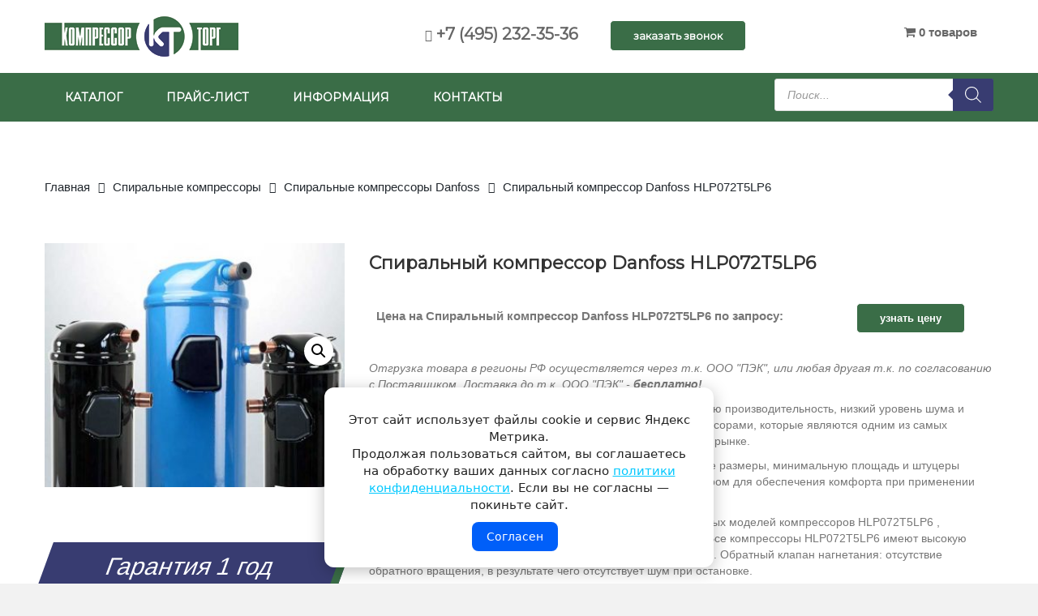

--- FILE ---
content_type: text/html; charset=UTF-8
request_url: https://www.compressor-torg.ru/product/spiralnyj-kompressor-danfoss-hlp072t5lp6.html
body_size: 28516
content:
<!DOCTYPE html>
<html lang="ru-RU">
<head>
<meta charset="UTF-8">
<meta name="viewport" content="width=device-width, initial-scale=1">
<meta name="format-detection" content="telephone=no">
<meta name="yandex-verification" content="79e1c19620bc0e64" />


<meta name='robots' content='index, follow, max-image-preview:large, max-snippet:-1, max-video-preview:-1' />

	<!-- This site is optimized with the Yoast SEO plugin v26.6 - https://yoast.com/wordpress/plugins/seo/ -->
	<title>Купить Спиральный компрессор Danfoss HLP072T5LP6</title>
	<meta name="description" content="Спиральный компрессор Danfoss HLP072T5LP6 по низкой цене. Скидка! Доставка по всей России! Спиральные компрессоры Danfoss. Компрессор Торг ." />
	<link rel="canonical" href="https://www.compressor-torg.ru/product/spiralnyj-kompressor-danfoss-hlp072t5lp6.html" />
	<meta property="og:locale" content="ru_RU" />
	<meta property="og:type" content="article" />
	<meta property="og:title" content="Купить Спиральный компрессор Danfoss HLP072T5LP6" />
	<meta property="og:description" content="Спиральный компрессор Danfoss HLP072T5LP6 по низкой цене. Скидка! Доставка по всей России! Спиральные компрессоры Danfoss. Компрессор Торг ." />
	<meta property="og:url" content="https://www.compressor-torg.ru/product/spiralnyj-kompressor-danfoss-hlp072t5lp6.html" />
	<meta property="og:site_name" content="Компрессор Торг" />
	<meta property="article:modified_time" content="2019-03-20T12:18:50+00:00" />
	<meta property="og:image" content="https://www.compressor-torg.ru/wp-content/uploads/2019/03/danfossR22.jpg" />
	<meta property="og:image:width" content="737" />
	<meta property="og:image:height" content="600" />
	<meta property="og:image:type" content="image/jpeg" />
	<meta name="twitter:card" content="summary_large_image" />
	<script type="application/ld+json" class="yoast-schema-graph">{"@context":"https://schema.org","@graph":[{"@type":"WebPage","@id":"https://www.compressor-torg.ru/product/spiralnyj-kompressor-danfoss-hlp072t5lp6.html","url":"https://www.compressor-torg.ru/product/spiralnyj-kompressor-danfoss-hlp072t5lp6.html","name":"Купить Спиральный компрессор Danfoss HLP072T5LP6","isPartOf":{"@id":"https://www.compressor-torg.ru/#website"},"primaryImageOfPage":{"@id":"https://www.compressor-torg.ru/product/spiralnyj-kompressor-danfoss-hlp072t5lp6.html#primaryimage"},"image":{"@id":"https://www.compressor-torg.ru/product/spiralnyj-kompressor-danfoss-hlp072t5lp6.html#primaryimage"},"thumbnailUrl":"https://www.compressor-torg.ru/wp-content/uploads/2019/03/danfossR22.jpg","datePublished":"2019-03-20T11:58:51+00:00","dateModified":"2019-03-20T12:18:50+00:00","description":"Спиральный компрессор Danfoss HLP072T5LP6 по низкой цене. Скидка! Доставка по всей России! Спиральные компрессоры Danfoss. Компрессор Торг .","breadcrumb":{"@id":"https://www.compressor-torg.ru/product/spiralnyj-kompressor-danfoss-hlp072t5lp6.html#breadcrumb"},"inLanguage":"ru-RU","potentialAction":[{"@type":"ReadAction","target":["https://www.compressor-torg.ru/product/spiralnyj-kompressor-danfoss-hlp072t5lp6.html"]}]},{"@type":"ImageObject","inLanguage":"ru-RU","@id":"https://www.compressor-torg.ru/product/spiralnyj-kompressor-danfoss-hlp072t5lp6.html#primaryimage","url":"https://www.compressor-torg.ru/wp-content/uploads/2019/03/danfossR22.jpg","contentUrl":"https://www.compressor-torg.ru/wp-content/uploads/2019/03/danfossR22.jpg","width":737,"height":600},{"@type":"BreadcrumbList","@id":"https://www.compressor-torg.ru/product/spiralnyj-kompressor-danfoss-hlp072t5lp6.html#breadcrumb","itemListElement":[{"@type":"ListItem","position":1,"name":"Главная страница","item":"https://www.compressor-torg.ru/"},{"@type":"ListItem","position":2,"name":"Каталог","item":"https://www.compressor-torg.ru/shop.html"},{"@type":"ListItem","position":3,"name":"Спиральный компрессор Danfoss HLP072T5LP6"}]},{"@type":"WebSite","@id":"https://www.compressor-torg.ru/#website","url":"https://www.compressor-torg.ru/","name":"Компрессор Торг","description":"Компрессоры для кондиционеров и холодильного оборудования","potentialAction":[{"@type":"SearchAction","target":{"@type":"EntryPoint","urlTemplate":"https://www.compressor-torg.ru/?s={search_term_string}"},"query-input":{"@type":"PropertyValueSpecification","valueRequired":true,"valueName":"search_term_string"}}],"inLanguage":"ru-RU"}]}</script>
	<!-- / Yoast SEO plugin. -->


<link rel='dns-prefetch' href='//www.compressor-torg.ru' />
<link rel='dns-prefetch' href='//fonts.googleapis.com' />
<link rel="alternate" type="application/rss+xml" title="Компрессор Торг &raquo; Лента" href="https://www.compressor-torg.ru/feed" />
<link rel="alternate" type="application/rss+xml" title="Компрессор Торг &raquo; Лента комментариев" href="https://www.compressor-torg.ru/comments/feed" />
<style id='wp-img-auto-sizes-contain-inline-css' type='text/css'>
img:is([sizes=auto i],[sizes^="auto," i]){contain-intrinsic-size:3000px 1500px}
/*# sourceURL=wp-img-auto-sizes-contain-inline-css */
</style>
<style id='wp-emoji-styles-inline-css' type='text/css'>

	img.wp-smiley, img.emoji {
		display: inline !important;
		border: none !important;
		box-shadow: none !important;
		height: 1em !important;
		width: 1em !important;
		margin: 0 0.07em !important;
		vertical-align: -0.1em !important;
		background: none !important;
		padding: 0 !important;
	}
/*# sourceURL=wp-emoji-styles-inline-css */
</style>
<link rel='stylesheet' id='wp-block-library-css' href='https://www.compressor-torg.ru/wp-includes/css/dist/block-library/style.min.css' type='text/css' media='all' />
<link rel='stylesheet' id='wc-blocks-style-css' href='https://www.compressor-torg.ru/wp-content/plugins/woocommerce/assets/client/blocks/wc-blocks.css' type='text/css' media='all' />
<style id='global-styles-inline-css' type='text/css'>
:root{--wp--preset--aspect-ratio--square: 1;--wp--preset--aspect-ratio--4-3: 4/3;--wp--preset--aspect-ratio--3-4: 3/4;--wp--preset--aspect-ratio--3-2: 3/2;--wp--preset--aspect-ratio--2-3: 2/3;--wp--preset--aspect-ratio--16-9: 16/9;--wp--preset--aspect-ratio--9-16: 9/16;--wp--preset--color--black: #000000;--wp--preset--color--cyan-bluish-gray: #abb8c3;--wp--preset--color--white: #ffffff;--wp--preset--color--pale-pink: #f78da7;--wp--preset--color--vivid-red: #cf2e2e;--wp--preset--color--luminous-vivid-orange: #ff6900;--wp--preset--color--luminous-vivid-amber: #fcb900;--wp--preset--color--light-green-cyan: #7bdcb5;--wp--preset--color--vivid-green-cyan: #00d084;--wp--preset--color--pale-cyan-blue: #8ed1fc;--wp--preset--color--vivid-cyan-blue: #0693e3;--wp--preset--color--vivid-purple: #9b51e0;--wp--preset--gradient--vivid-cyan-blue-to-vivid-purple: linear-gradient(135deg,rgb(6,147,227) 0%,rgb(155,81,224) 100%);--wp--preset--gradient--light-green-cyan-to-vivid-green-cyan: linear-gradient(135deg,rgb(122,220,180) 0%,rgb(0,208,130) 100%);--wp--preset--gradient--luminous-vivid-amber-to-luminous-vivid-orange: linear-gradient(135deg,rgb(252,185,0) 0%,rgb(255,105,0) 100%);--wp--preset--gradient--luminous-vivid-orange-to-vivid-red: linear-gradient(135deg,rgb(255,105,0) 0%,rgb(207,46,46) 100%);--wp--preset--gradient--very-light-gray-to-cyan-bluish-gray: linear-gradient(135deg,rgb(238,238,238) 0%,rgb(169,184,195) 100%);--wp--preset--gradient--cool-to-warm-spectrum: linear-gradient(135deg,rgb(74,234,220) 0%,rgb(151,120,209) 20%,rgb(207,42,186) 40%,rgb(238,44,130) 60%,rgb(251,105,98) 80%,rgb(254,248,76) 100%);--wp--preset--gradient--blush-light-purple: linear-gradient(135deg,rgb(255,206,236) 0%,rgb(152,150,240) 100%);--wp--preset--gradient--blush-bordeaux: linear-gradient(135deg,rgb(254,205,165) 0%,rgb(254,45,45) 50%,rgb(107,0,62) 100%);--wp--preset--gradient--luminous-dusk: linear-gradient(135deg,rgb(255,203,112) 0%,rgb(199,81,192) 50%,rgb(65,88,208) 100%);--wp--preset--gradient--pale-ocean: linear-gradient(135deg,rgb(255,245,203) 0%,rgb(182,227,212) 50%,rgb(51,167,181) 100%);--wp--preset--gradient--electric-grass: linear-gradient(135deg,rgb(202,248,128) 0%,rgb(113,206,126) 100%);--wp--preset--gradient--midnight: linear-gradient(135deg,rgb(2,3,129) 0%,rgb(40,116,252) 100%);--wp--preset--font-size--small: 13px;--wp--preset--font-size--medium: 20px;--wp--preset--font-size--large: 36px;--wp--preset--font-size--x-large: 42px;--wp--preset--spacing--20: 0.44rem;--wp--preset--spacing--30: 0.67rem;--wp--preset--spacing--40: 1rem;--wp--preset--spacing--50: 1.5rem;--wp--preset--spacing--60: 2.25rem;--wp--preset--spacing--70: 3.38rem;--wp--preset--spacing--80: 5.06rem;--wp--preset--shadow--natural: 6px 6px 9px rgba(0, 0, 0, 0.2);--wp--preset--shadow--deep: 12px 12px 50px rgba(0, 0, 0, 0.4);--wp--preset--shadow--sharp: 6px 6px 0px rgba(0, 0, 0, 0.2);--wp--preset--shadow--outlined: 6px 6px 0px -3px rgb(255, 255, 255), 6px 6px rgb(0, 0, 0);--wp--preset--shadow--crisp: 6px 6px 0px rgb(0, 0, 0);}:where(.is-layout-flex){gap: 0.5em;}:where(.is-layout-grid){gap: 0.5em;}body .is-layout-flex{display: flex;}.is-layout-flex{flex-wrap: wrap;align-items: center;}.is-layout-flex > :is(*, div){margin: 0;}body .is-layout-grid{display: grid;}.is-layout-grid > :is(*, div){margin: 0;}:where(.wp-block-columns.is-layout-flex){gap: 2em;}:where(.wp-block-columns.is-layout-grid){gap: 2em;}:where(.wp-block-post-template.is-layout-flex){gap: 1.25em;}:where(.wp-block-post-template.is-layout-grid){gap: 1.25em;}.has-black-color{color: var(--wp--preset--color--black) !important;}.has-cyan-bluish-gray-color{color: var(--wp--preset--color--cyan-bluish-gray) !important;}.has-white-color{color: var(--wp--preset--color--white) !important;}.has-pale-pink-color{color: var(--wp--preset--color--pale-pink) !important;}.has-vivid-red-color{color: var(--wp--preset--color--vivid-red) !important;}.has-luminous-vivid-orange-color{color: var(--wp--preset--color--luminous-vivid-orange) !important;}.has-luminous-vivid-amber-color{color: var(--wp--preset--color--luminous-vivid-amber) !important;}.has-light-green-cyan-color{color: var(--wp--preset--color--light-green-cyan) !important;}.has-vivid-green-cyan-color{color: var(--wp--preset--color--vivid-green-cyan) !important;}.has-pale-cyan-blue-color{color: var(--wp--preset--color--pale-cyan-blue) !important;}.has-vivid-cyan-blue-color{color: var(--wp--preset--color--vivid-cyan-blue) !important;}.has-vivid-purple-color{color: var(--wp--preset--color--vivid-purple) !important;}.has-black-background-color{background-color: var(--wp--preset--color--black) !important;}.has-cyan-bluish-gray-background-color{background-color: var(--wp--preset--color--cyan-bluish-gray) !important;}.has-white-background-color{background-color: var(--wp--preset--color--white) !important;}.has-pale-pink-background-color{background-color: var(--wp--preset--color--pale-pink) !important;}.has-vivid-red-background-color{background-color: var(--wp--preset--color--vivid-red) !important;}.has-luminous-vivid-orange-background-color{background-color: var(--wp--preset--color--luminous-vivid-orange) !important;}.has-luminous-vivid-amber-background-color{background-color: var(--wp--preset--color--luminous-vivid-amber) !important;}.has-light-green-cyan-background-color{background-color: var(--wp--preset--color--light-green-cyan) !important;}.has-vivid-green-cyan-background-color{background-color: var(--wp--preset--color--vivid-green-cyan) !important;}.has-pale-cyan-blue-background-color{background-color: var(--wp--preset--color--pale-cyan-blue) !important;}.has-vivid-cyan-blue-background-color{background-color: var(--wp--preset--color--vivid-cyan-blue) !important;}.has-vivid-purple-background-color{background-color: var(--wp--preset--color--vivid-purple) !important;}.has-black-border-color{border-color: var(--wp--preset--color--black) !important;}.has-cyan-bluish-gray-border-color{border-color: var(--wp--preset--color--cyan-bluish-gray) !important;}.has-white-border-color{border-color: var(--wp--preset--color--white) !important;}.has-pale-pink-border-color{border-color: var(--wp--preset--color--pale-pink) !important;}.has-vivid-red-border-color{border-color: var(--wp--preset--color--vivid-red) !important;}.has-luminous-vivid-orange-border-color{border-color: var(--wp--preset--color--luminous-vivid-orange) !important;}.has-luminous-vivid-amber-border-color{border-color: var(--wp--preset--color--luminous-vivid-amber) !important;}.has-light-green-cyan-border-color{border-color: var(--wp--preset--color--light-green-cyan) !important;}.has-vivid-green-cyan-border-color{border-color: var(--wp--preset--color--vivid-green-cyan) !important;}.has-pale-cyan-blue-border-color{border-color: var(--wp--preset--color--pale-cyan-blue) !important;}.has-vivid-cyan-blue-border-color{border-color: var(--wp--preset--color--vivid-cyan-blue) !important;}.has-vivid-purple-border-color{border-color: var(--wp--preset--color--vivid-purple) !important;}.has-vivid-cyan-blue-to-vivid-purple-gradient-background{background: var(--wp--preset--gradient--vivid-cyan-blue-to-vivid-purple) !important;}.has-light-green-cyan-to-vivid-green-cyan-gradient-background{background: var(--wp--preset--gradient--light-green-cyan-to-vivid-green-cyan) !important;}.has-luminous-vivid-amber-to-luminous-vivid-orange-gradient-background{background: var(--wp--preset--gradient--luminous-vivid-amber-to-luminous-vivid-orange) !important;}.has-luminous-vivid-orange-to-vivid-red-gradient-background{background: var(--wp--preset--gradient--luminous-vivid-orange-to-vivid-red) !important;}.has-very-light-gray-to-cyan-bluish-gray-gradient-background{background: var(--wp--preset--gradient--very-light-gray-to-cyan-bluish-gray) !important;}.has-cool-to-warm-spectrum-gradient-background{background: var(--wp--preset--gradient--cool-to-warm-spectrum) !important;}.has-blush-light-purple-gradient-background{background: var(--wp--preset--gradient--blush-light-purple) !important;}.has-blush-bordeaux-gradient-background{background: var(--wp--preset--gradient--blush-bordeaux) !important;}.has-luminous-dusk-gradient-background{background: var(--wp--preset--gradient--luminous-dusk) !important;}.has-pale-ocean-gradient-background{background: var(--wp--preset--gradient--pale-ocean) !important;}.has-electric-grass-gradient-background{background: var(--wp--preset--gradient--electric-grass) !important;}.has-midnight-gradient-background{background: var(--wp--preset--gradient--midnight) !important;}.has-small-font-size{font-size: var(--wp--preset--font-size--small) !important;}.has-medium-font-size{font-size: var(--wp--preset--font-size--medium) !important;}.has-large-font-size{font-size: var(--wp--preset--font-size--large) !important;}.has-x-large-font-size{font-size: var(--wp--preset--font-size--x-large) !important;}
/*# sourceURL=global-styles-inline-css */
</style>

<style id='classic-theme-styles-inline-css' type='text/css'>
/*! This file is auto-generated */
.wp-block-button__link{color:#fff;background-color:#32373c;border-radius:9999px;box-shadow:none;text-decoration:none;padding:calc(.667em + 2px) calc(1.333em + 2px);font-size:1.125em}.wp-block-file__button{background:#32373c;color:#fff;text-decoration:none}
/*# sourceURL=/wp-includes/css/classic-themes.min.css */
</style>
<link rel='stylesheet' id='wp-components-css' href='https://www.compressor-torg.ru/wp-includes/css/dist/components/style.min.css' type='text/css' media='all' />
<link rel='stylesheet' id='wp-preferences-css' href='https://www.compressor-torg.ru/wp-includes/css/dist/preferences/style.min.css' type='text/css' media='all' />
<link rel='stylesheet' id='wp-block-editor-css' href='https://www.compressor-torg.ru/wp-includes/css/dist/block-editor/style.min.css' type='text/css' media='all' />
<link rel='stylesheet' id='popup-maker-block-library-style-css' href='https://www.compressor-torg.ru/wp-content/plugins/popup-maker/dist/packages/block-library-style.css' type='text/css' media='all' />
<link rel='stylesheet' id='contact-form-7-css' href='https://www.compressor-torg.ru/wp-content/plugins/contact-form-7/includes/css/styles.css' type='text/css' media='all' />
<link rel='stylesheet' id='rs-plugin-settings-css' href='https://www.compressor-torg.ru/wp-content/plugins/revslider/public/assets/css/settings.css' type='text/css' media='all' />
<style id='rs-plugin-settings-inline-css' type='text/css'>
#rs-demo-id {}
/*# sourceURL=rs-plugin-settings-inline-css */
</style>
<link rel='stylesheet' id='wpmenucart-icons-css' href='https://www.compressor-torg.ru/wp-content/plugins/woocommerce-menu-bar-cart/assets/css/wpmenucart-icons.min.css' type='text/css' media='all' />
<style id='wpmenucart-icons-inline-css' type='text/css'>
@font-face{font-family:WPMenuCart;src:url(https://www.compressor-torg.ru/wp-content/plugins/woocommerce-menu-bar-cart/assets/fonts/WPMenuCart.eot);src:url(https://www.compressor-torg.ru/wp-content/plugins/woocommerce-menu-bar-cart/assets/fonts/WPMenuCart.eot?#iefix) format('embedded-opentype'),url(https://www.compressor-torg.ru/wp-content/plugins/woocommerce-menu-bar-cart/assets/fonts/WPMenuCart.woff2) format('woff2'),url(https://www.compressor-torg.ru/wp-content/plugins/woocommerce-menu-bar-cart/assets/fonts/WPMenuCart.woff) format('woff'),url(https://www.compressor-torg.ru/wp-content/plugins/woocommerce-menu-bar-cart/assets/fonts/WPMenuCart.ttf) format('truetype'),url(https://www.compressor-torg.ru/wp-content/plugins/woocommerce-menu-bar-cart/assets/fonts/WPMenuCart.svg#WPMenuCart) format('svg');font-weight:400;font-style:normal;font-display:swap}
/*# sourceURL=wpmenucart-icons-inline-css */
</style>
<link rel='stylesheet' id='wpmenucart-css' href='https://www.compressor-torg.ru/wp-content/plugins/woocommerce-menu-bar-cart/assets/css/wpmenucart-main.min.css' type='text/css' media='all' />
<link rel='stylesheet' id='photoswipe-css' href='https://www.compressor-torg.ru/wp-content/plugins/woocommerce/assets/css/photoswipe/photoswipe.min.css' type='text/css' media='all' />
<link rel='stylesheet' id='photoswipe-default-skin-css' href='https://www.compressor-torg.ru/wp-content/plugins/woocommerce/assets/css/photoswipe/default-skin/default-skin.min.css' type='text/css' media='all' />
<link rel='stylesheet' id='woocommerce-layout-css' href='https://www.compressor-torg.ru/wp-content/plugins/woocommerce/assets/css/woocommerce-layout.css' type='text/css' media='all' />
<link rel='stylesheet' id='woocommerce-smallscreen-css' href='https://www.compressor-torg.ru/wp-content/plugins/woocommerce/assets/css/woocommerce-smallscreen.css' type='text/css' media='only screen and (max-width: 768px)' />
<link rel='stylesheet' id='woocommerce-general-css' href='https://www.compressor-torg.ru/wp-content/plugins/woocommerce/assets/css/woocommerce.css' type='text/css' media='all' />
<style id='woocommerce-inline-inline-css' type='text/css'>
.woocommerce form .form-row .required { visibility: visible; }
/*# sourceURL=woocommerce-inline-inline-css */
</style>
<link rel='stylesheet' id='yml-for-yandex-market-css' href='https://www.compressor-torg.ru/wp-content/plugins/yml-for-yandex-market/public/css/y4ym-public.css' type='text/css' media='all' />
<link rel='stylesheet' id='dgwt-wcas-style-css' href='https://www.compressor-torg.ru/wp-content/plugins/ajax-search-for-woocommerce/assets/css/style.min.css' type='text/css' media='all' />
<link rel='stylesheet' id='popup-maker-site-css' href='//www.compressor-torg.ru/wp-content/uploads/pum/pum-site-styles.css' type='text/css' media='all' />
<link rel='stylesheet' id='font-awesome-css' href='https://www.compressor-torg.ru/wp-content/plugins/js_composer/assets/lib/bower/font-awesome/css/font-awesome.min.css' type='text/css' media='all' />
<link rel='stylesheet' id='bootstrap-css' href='https://www.compressor-torg.ru/wp-content/themes/vg-evelyn/assets/common/css/bootstrap.min.css' type='text/css' media='all' />
<link rel='stylesheet' id='bootstrap-theme-css' href='https://www.compressor-torg.ru/wp-content/themes/vg-evelyn/assets/common/css/bootstrap-theme.min.css' type='text/css' media='all' />
<link rel='stylesheet' id='owl-carousel-css' href='https://www.compressor-torg.ru/wp-content/themes/vg-evelyn/assets/common/css/owl.carousel.css' type='text/css' media='all' />
<link rel='stylesheet' id='owl-theme-css' href='https://www.compressor-torg.ru/wp-content/themes/vg-evelyn/assets/common/css/owl.theme.css' type='text/css' media='all' />
<link rel='stylesheet' id='treeview-css' href='https://www.compressor-torg.ru/wp-content/themes/vg-evelyn/assets/common/css/jquery.treeview.css' type='text/css' media='all' />
<link rel='stylesheet' id='material-css' href='https://www.compressor-torg.ru/wp-content/themes/vg-evelyn/assets/common/css/material-design-iconic-font.min.css' type='text/css' media='all' />
<link rel='stylesheet' id='ionicons-css' href='https://www.compressor-torg.ru/wp-content/themes/vg-evelyn/assets/common/css/ionicons.min.css' type='text/css' media='all' />
<link rel='stylesheet' id='elegant-css' href='https://www.compressor-torg.ru/wp-content/themes/vg-evelyn/assets/common/css/elegant-style.css' type='text/css' media='all' />
<link rel='stylesheet' id='et-line-css' href='https://www.compressor-torg.ru/wp-content/themes/vg-evelyn/assets/common/css/et-line.css' type='text/css' media='all' />
<link rel='stylesheet' id='themify-icons-css' href='https://www.compressor-torg.ru/wp-content/themes/vg-evelyn/assets/common/css/themify-icons.css' type='text/css' media='all' />
<link rel='stylesheet' id='simple-line-icons-css' href='https://www.compressor-torg.ru/wp-content/themes/vg-evelyn/assets/common/css/simple-line-icons.css' type='text/css' media='all' />
<link rel='stylesheet' id='sumoselect-css' href='https://www.compressor-torg.ru/wp-content/themes/vg-evelyn/assets/common/css/sumoselect.css' type='text/css' media='all' />
<link rel='stylesheet' id='nanoscroller-css' href='https://www.compressor-torg.ru/wp-content/themes/vg-evelyn/assets/common/css/nanoscroller.css' type='text/css' media='all' />
<link rel='stylesheet' id='animate-css' href='https://www.compressor-torg.ru/wp-content/themes/vg-evelyn/assets/css/animate.css' type='text/css' media='all' />
<link rel='stylesheet' id='vg-evelyn-common-css' href='https://www.compressor-torg.ru/wp-content/themes/vg-evelyn/assets/css/common.css' type='text/css' media='all' />
<link rel='stylesheet' id='vg-evelyn-menus-css' href='https://www.compressor-torg.ru/wp-content/themes/vg-evelyn/assets/css/menus.css' type='text/css' media='all' />
<link rel='stylesheet' id='vg-evelyn-offcanvas-css' href='https://www.compressor-torg.ru/wp-content/themes/vg-evelyn/assets/css/offcanvas.css' type='text/css' media='all' />
<link rel='stylesheet' id='vg-evelyn-layouts-css' href='https://www.compressor-torg.ru/wp-content/themes/vg-evelyn/assets/css/layouts.css' type='text/css' media='all' />
<link rel='stylesheet' id='vg-evelyn-presets-css' href='https://www.compressor-torg.ru/wp-content/themes/vg-evelyn/assets/css/presets.css' type='text/css' media='all' />
<link rel='stylesheet' id='vg-evelyn-style-css' href='https://www.compressor-torg.ru/wp-content/themes/vg-evelyn-child/style.css' type='text/css' media='all' />
<link rel='stylesheet' id='vg-evelyn-child-style-css' href='https://www.compressor-torg.ru/wp-content/themes/vg-evelyn-child/style.css' type='text/css' media='all' />
<script type="text/template" id="tmpl-variation-template">
	<div class="woocommerce-variation-description">{{{ data.variation.variation_description }}}</div>
	<div class="woocommerce-variation-price">{{{ data.variation.price_html }}}</div>
	<div class="woocommerce-variation-availability">{{{ data.variation.availability_html }}}</div>
</script>
<script type="text/template" id="tmpl-unavailable-variation-template">
	<p role="alert">Этот товар недоступен. Пожалуйста, выберите другую комбинацию.</p>
</script>
<script type="text/javascript" src="https://www.compressor-torg.ru/wp-includes/js/jquery/jquery.min.js" id="jquery-core-js"></script>
<script type="text/javascript" src="https://www.compressor-torg.ru/wp-includes/js/jquery/jquery-migrate.min.js" id="jquery-migrate-js"></script>
<script type="text/javascript" src="https://www.compressor-torg.ru/wp-content/plugins/revslider/public/assets/js/jquery.themepunch.tools.min.js" id="tp-tools-js"></script>
<script type="text/javascript" src="https://www.compressor-torg.ru/wp-content/plugins/revslider/public/assets/js/jquery.themepunch.revolution.min.js" id="revmin-js"></script>
<script type="text/javascript" src="https://www.compressor-torg.ru/wp-content/plugins/woocommerce/assets/js/jquery-blockui/jquery.blockUI.min.js" id="wc-jquery-blockui-js" data-wp-strategy="defer"></script>
<script type="text/javascript" id="wc-add-to-cart-js-extra">
/* <![CDATA[ */
var wc_add_to_cart_params = {"ajax_url":"/wp-admin/admin-ajax.php","wc_ajax_url":"/?wc-ajax=%%endpoint%%","i18n_view_cart":"\u041f\u0440\u043e\u0441\u043c\u043e\u0442\u0440 \u043a\u043e\u0440\u0437\u0438\u043d\u044b","cart_url":"https://www.compressor-torg.ru/cart.html","is_cart":"","cart_redirect_after_add":"yes"};
//# sourceURL=wc-add-to-cart-js-extra
/* ]]> */
</script>
<script type="text/javascript" src="https://www.compressor-torg.ru/wp-content/plugins/woocommerce/assets/js/frontend/add-to-cart.min.js" id="wc-add-to-cart-js" data-wp-strategy="defer"></script>
<script type="text/javascript" src="https://www.compressor-torg.ru/wp-content/plugins/woocommerce/assets/js/zoom/jquery.zoom.min.js" id="wc-zoom-js" defer="defer" data-wp-strategy="defer"></script>
<script type="text/javascript" src="https://www.compressor-torg.ru/wp-content/plugins/woocommerce/assets/js/flexslider/jquery.flexslider.min.js" id="wc-flexslider-js" defer="defer" data-wp-strategy="defer"></script>
<script type="text/javascript" src="https://www.compressor-torg.ru/wp-content/plugins/woocommerce/assets/js/photoswipe/photoswipe.min.js" id="wc-photoswipe-js" defer="defer" data-wp-strategy="defer"></script>
<script type="text/javascript" src="https://www.compressor-torg.ru/wp-content/plugins/woocommerce/assets/js/photoswipe/photoswipe-ui-default.min.js" id="wc-photoswipe-ui-default-js" defer="defer" data-wp-strategy="defer"></script>
<script type="text/javascript" id="wc-single-product-js-extra">
/* <![CDATA[ */
var wc_single_product_params = {"i18n_required_rating_text":"\u041f\u043e\u0436\u0430\u043b\u0443\u0439\u0441\u0442\u0430, \u043f\u043e\u0441\u0442\u0430\u0432\u044c\u0442\u0435 \u043e\u0446\u0435\u043d\u043a\u0443","i18n_rating_options":["1 \u0438\u0437 5 \u0437\u0432\u0451\u0437\u0434","2 \u0438\u0437 5 \u0437\u0432\u0451\u0437\u0434","3 \u0438\u0437 5 \u0437\u0432\u0451\u0437\u0434","4 \u0438\u0437 5 \u0437\u0432\u0451\u0437\u0434","5 \u0438\u0437 5 \u0437\u0432\u0451\u0437\u0434"],"i18n_product_gallery_trigger_text":"\u041f\u0440\u043e\u0441\u043c\u043e\u0442\u0440 \u0433\u0430\u043b\u0435\u0440\u0435\u0438 \u0438\u0437\u043e\u0431\u0440\u0430\u0436\u0435\u043d\u0438\u0439 \u0432 \u043f\u043e\u043b\u043d\u043e\u044d\u043a\u0440\u0430\u043d\u043d\u043e\u043c \u0440\u0435\u0436\u0438\u043c\u0435","review_rating_required":"no","flexslider":{"rtl":false,"animation":"slide","smoothHeight":true,"directionNav":false,"controlNav":"thumbnails","slideshow":false,"animationSpeed":500,"animationLoop":false,"allowOneSlide":false},"zoom_enabled":"1","zoom_options":[],"photoswipe_enabled":"1","photoswipe_options":{"shareEl":false,"closeOnScroll":false,"history":false,"hideAnimationDuration":0,"showAnimationDuration":0},"flexslider_enabled":"1"};
//# sourceURL=wc-single-product-js-extra
/* ]]> */
</script>
<script type="text/javascript" src="https://www.compressor-torg.ru/wp-content/plugins/woocommerce/assets/js/frontend/single-product.min.js" id="wc-single-product-js" defer="defer" data-wp-strategy="defer"></script>
<script type="text/javascript" src="https://www.compressor-torg.ru/wp-content/plugins/woocommerce/assets/js/js-cookie/js.cookie.min.js" id="wc-js-cookie-js" defer="defer" data-wp-strategy="defer"></script>
<script type="text/javascript" id="woocommerce-js-extra">
/* <![CDATA[ */
var woocommerce_params = {"ajax_url":"/wp-admin/admin-ajax.php","wc_ajax_url":"/?wc-ajax=%%endpoint%%","i18n_password_show":"\u041f\u043e\u043a\u0430\u0437\u0430\u0442\u044c \u043f\u0430\u0440\u043e\u043b\u044c","i18n_password_hide":"\u0421\u043a\u0440\u044b\u0442\u044c \u043f\u0430\u0440\u043e\u043b\u044c"};
//# sourceURL=woocommerce-js-extra
/* ]]> */
</script>
<script type="text/javascript" src="https://www.compressor-torg.ru/wp-content/plugins/woocommerce/assets/js/frontend/woocommerce.min.js" id="woocommerce-js" defer="defer" data-wp-strategy="defer"></script>
<script type="text/javascript" src="https://www.compressor-torg.ru/wp-content/plugins/yml-for-yandex-market/public/js/y4ym-public.js" id="yml-for-yandex-market-js"></script>
<script type="text/javascript" src="https://www.compressor-torg.ru/wp-content/plugins/js_composer/assets/js/vendors/woocommerce-add-to-cart.js" id="vc_woocommerce-add-to-cart-js-js"></script>
<script type="text/javascript" src="https://www.compressor-torg.ru/wp-includes/js/underscore.min.js" id="underscore-js"></script>
<script type="text/javascript" id="wp-util-js-extra">
/* <![CDATA[ */
var _wpUtilSettings = {"ajax":{"url":"/wp-admin/admin-ajax.php"}};
//# sourceURL=wp-util-js-extra
/* ]]> */
</script>
<script type="text/javascript" src="https://www.compressor-torg.ru/wp-includes/js/wp-util.min.js" id="wp-util-js"></script>
<script type="text/javascript" id="wc-add-to-cart-variation-js-extra">
/* <![CDATA[ */
var wc_add_to_cart_variation_params = {"wc_ajax_url":"/?wc-ajax=%%endpoint%%","i18n_no_matching_variations_text":"\u0416\u0430\u043b\u044c, \u043d\u043e \u0442\u043e\u0432\u0430\u0440\u043e\u0432, \u0441\u043e\u043e\u0442\u0432\u0435\u0442\u0441\u0442\u0432\u0443\u044e\u0449\u0438\u0445 \u0432\u0430\u0448\u0435\u043c\u0443 \u0432\u044b\u0431\u043e\u0440\u0443, \u043d\u0435 \u043e\u0431\u043d\u0430\u0440\u0443\u0436\u0435\u043d\u043e. \u041f\u043e\u0436\u0430\u043b\u0443\u0439\u0441\u0442\u0430, \u0432\u044b\u0431\u0435\u0440\u0438\u0442\u0435 \u0434\u0440\u0443\u0433\u0443\u044e \u043a\u043e\u043c\u0431\u0438\u043d\u0430\u0446\u0438\u044e.","i18n_make_a_selection_text":"\u0412\u044b\u0431\u0435\u0440\u0438\u0442\u0435 \u043e\u043f\u0446\u0438\u0438 \u0442\u043e\u0432\u0430\u0440\u0430 \u043f\u0435\u0440\u0435\u0434 \u0435\u0433\u043e \u0434\u043e\u0431\u0430\u0432\u043b\u0435\u043d\u0438\u0435\u043c \u0432 \u0432\u0430\u0448\u0443 \u043a\u043e\u0440\u0437\u0438\u043d\u0443.","i18n_unavailable_text":"\u042d\u0442\u043e\u0442 \u0442\u043e\u0432\u0430\u0440 \u043d\u0435\u0434\u043e\u0441\u0442\u0443\u043f\u0435\u043d. \u041f\u043e\u0436\u0430\u043b\u0443\u0439\u0441\u0442\u0430, \u0432\u044b\u0431\u0435\u0440\u0438\u0442\u0435 \u0434\u0440\u0443\u0433\u0443\u044e \u043a\u043e\u043c\u0431\u0438\u043d\u0430\u0446\u0438\u044e.","i18n_reset_alert_text":"\u0420\u0435\u0437\u0443\u043b\u044c\u0442\u0430\u0442\u044b \u0432\u0430\u0448\u0435\u0433\u043e \u0432\u044b\u0431\u043e\u0440\u0430 \u0441\u0431\u0440\u043e\u0448\u0435\u043d\u044b. \u0412\u044b\u0431\u0435\u0440\u0438\u0442\u0435 \u043e\u043f\u0446\u0438\u0438 \u0442\u043e\u0432\u0430\u0440\u0430, \u043f\u0435\u0440\u0435\u0434 \u0442\u0435\u043c \u043a\u0430\u043a \u0434\u043e\u0431\u0430\u0432\u0438\u0442\u044c \u0435\u0433\u043e \u0432 \u043a\u043e\u0440\u0437\u0438\u043d\u0443."};
//# sourceURL=wc-add-to-cart-variation-js-extra
/* ]]> */
</script>
<script type="text/javascript" src="https://www.compressor-torg.ru/wp-content/plugins/woocommerce/assets/js/frontend/add-to-cart-variation.min.js" id="wc-add-to-cart-variation-js" defer="defer" data-wp-strategy="defer"></script>
<script type="text/javascript" src="https://www.compressor-torg.ru/wp-content/themes/vg-evelyn/assets/common/js/bootstrap.min.js" id="bootstrap-js"></script>
<link rel="EditURI" type="application/rsd+xml" title="RSD" href="https://www.compressor-torg.ru/xmlrpc.php?rsd" />
<meta name="generator" content="WordPress 6.9" />
<meta name="generator" content="WooCommerce 10.4.3" />
<link rel='shortlink' href='https://www.compressor-torg.ru/?p=29726' />
<meta name="generator" content="Redux 4.5.9" />

<!-- Saphali Lite Version -->
<meta name="generator" content="Saphali Lite 2.0.0" />

		<style>
			.dgwt-wcas-ico-magnifier,.dgwt-wcas-ico-magnifier-handler{max-width:20px}.dgwt-wcas-search-wrapp{max-width:600px}		</style>
			<noscript><style>.woocommerce-product-gallery{ opacity: 1 !important; }</style></noscript>
	<meta name="generator" content="Powered by WPBakery Page Builder - drag and drop page builder for WordPress."/>
<!--[if lte IE 9]><link rel="stylesheet" type="text/css" href="https://www.compressor-torg.ru/wp-content/plugins/js_composer/assets/css/vc_lte_ie9.min.css" media="screen"><![endif]--><meta name="generator" content="Powered by Slider Revolution 5.4.7.2 - responsive, Mobile-Friendly Slider Plugin for WordPress with comfortable drag and drop interface." />
<link rel="icon" href="https://www.compressor-torg.ru/wp-content/uploads/2018/07/cropped-favicon1-32x32.png" sizes="32x32" />
<link rel="icon" href="https://www.compressor-torg.ru/wp-content/uploads/2018/07/cropped-favicon1-192x192.png" sizes="192x192" />
<link rel="apple-touch-icon" href="https://www.compressor-torg.ru/wp-content/uploads/2018/07/cropped-favicon1-180x180.png" />
<meta name="msapplication-TileImage" content="https://www.compressor-torg.ru/wp-content/uploads/2018/07/cropped-favicon1-270x270.png" />
<script type="text/javascript">function setREVStartSize(e){									
						try{ e.c=jQuery(e.c);var i=jQuery(window).width(),t=9999,r=0,n=0,l=0,f=0,s=0,h=0;
							if(e.responsiveLevels&&(jQuery.each(e.responsiveLevels,function(e,f){f>i&&(t=r=f,l=e),i>f&&f>r&&(r=f,n=e)}),t>r&&(l=n)),f=e.gridheight[l]||e.gridheight[0]||e.gridheight,s=e.gridwidth[l]||e.gridwidth[0]||e.gridwidth,h=i/s,h=h>1?1:h,f=Math.round(h*f),"fullscreen"==e.sliderLayout){var u=(e.c.width(),jQuery(window).height());if(void 0!=e.fullScreenOffsetContainer){var c=e.fullScreenOffsetContainer.split(",");if (c) jQuery.each(c,function(e,i){u=jQuery(i).length>0?u-jQuery(i).outerHeight(!0):u}),e.fullScreenOffset.split("%").length>1&&void 0!=e.fullScreenOffset&&e.fullScreenOffset.length>0?u-=jQuery(window).height()*parseInt(e.fullScreenOffset,0)/100:void 0!=e.fullScreenOffset&&e.fullScreenOffset.length>0&&(u-=parseInt(e.fullScreenOffset,0))}f=u}else void 0!=e.minHeight&&f<e.minHeight&&(f=e.minHeight);e.c.closest(".rev_slider_wrapper").css({height:f})					
						}catch(d){console.log("Failure at Presize of Slider:"+d)}						
					};</script>
<noscript><style type="text/css"> .wpb_animate_when_almost_visible { opacity: 1; }</style></noscript>








<link rel='stylesheet' id='redux-custom-fonts-css' href='//www.compressor-torg.ru/wp-content/uploads/redux/custom-fonts/fonts.css' type='text/css' media='all' />
</head>

<body class="wp-singular product-template-default single single-product postid-29726 wp-theme-vg-evelyn wp-child-theme-vg-evelyn-child theme-vg-evelyn woocommerce woocommerce-page woocommerce-no-js layout-1 preset-1 full-width wpb-js-composer js-comp-ver-5.4.7 vc_responsive">




<!-- Page Loader Block -->

<div class="vg-website-wrapper">
	<div class="vg-pusher">
		<div class="vg-pusher-after"></div> <!-- Don't REMOVE this code -->
		
		<header id="vg-header-wrapper" class="home-1">
						<div class="header">
				<div class="container">
					
					<div class="row">
						
						<div id="logo-wrapper" class="col-xs-12 col-sm-12 col-sm-3 col-md-3 col-lg-3">
							<div class="sticky_logo"><a href="https://www.compressor-torg.ru/" rel="home"><span class="logo-background">Компрессор Торг</span></a></div>							<div class="logo-inside">
								<a href="https://www.compressor-torg.ru/" rel="home"><span class="logo-background">Компрессор Торг</span></a>							</div>
						</div><!-- End site-logo -->
							
													<div class="vg-add col-xs-12 col-lg-6 col-sm-6 col-md-6">
								<div id="text-2" class="widget widget_text">			<div class="textwidget"><ul>
<li><i class="fa fa-phone" aria-hidden="true"></i><a href="tel:+74952323536"><b class="phone-nubber">+7 (495) 232-35-36</b></a></li>
<li><a class="coll-order" href="#"><button class="color-green">заказать звонок</button></a></li>
</ul>
</div>
		</div>								
								
							</div>  	
													<div style="text-align:right;" class="vg-add col-xs-12 col-lg-3 col-sm-3 col-md-3">
								
								<aside id="nav_menu-8" class="widget widget_nav_menu amr_widget"><div class="menu-basket-container"><ul id="menu-basket" class="menu"><li class=" wpmenucartli wpmenucart-display-right menu-item" id="wpmenucartli"><a class="wpmenucart-contents empty-wpmenucart-visible" href="https://www.compressor-torg.ru/shop.html" title="Начать покупки"><i class="wpmenucart-icon-shopping-cart-0" role="img" aria-label="Cart"></i><span class="cartcontents">0 товаров</span></a></li></ul></div></aside>								
							</div>  
						
					</div>
				</div>
			</div><!-- End Header Container -->
			<div class="sp-main-menu">
				<div class="container">
					<div class="row">
					
						
						<div id="navigation" class="col-xs-12 col-sm-7 col-md-10 col-lg-9 ">
							
							<div class="site-navigation visible-lg">
								<nav class="main-navigation default-navigation white">
									<ul class="menu-main-menu"><li id="vg-evelyn-menu-item-6264" class="mega-menu multi-columns column_4 menu-item menu-item-type-custom menu-item-object-custom menu-item-has-children"><a>Каталог</a>
<ul class="sub-menu  level-0" >
	<li id="vg-evelyn-menu-item-5776" class="menu-item menu-item-type-custom menu-item-object-custom menu-item-has-children"><a href="/product-category/rotornye-kompressory/">Роторные компрессоры</a>
	<ul class="sub-menu  level-1" >
		<li id="vg-evelyn-menu-item-33836" class="menu-item menu-item-type-taxonomy menu-item-object-product_cat"><a href="https://www.compressor-torg.ru/product-category/rotornye-kompressory/rotornye-kompressory-lg">LG</a></li>
		<li id="vg-evelyn-menu-item-32599" class="menu-item menu-item-type-custom menu-item-object-custom"><a href="https://www.compressor-torg.ru/product-category/rotornye-kompressory/rotornye-kompressory-lanhai-rotornye-kompressory">Lanhai</a></li>
		<li id="vg-evelyn-menu-item-32576" class="menu-item menu-item-type-custom menu-item-object-custom"><a href="https://www.compressor-torg.ru/product-category/rotornye-kompressory/rotornye-kompressory-highly">Highly</a></li>
		<li id="vg-evelyn-menu-item-32551" class="menu-item menu-item-type-custom menu-item-object-custom"><a href="https://www.compressor-torg.ru/product-category/rotornye-kompressory/rotornye-kompressory-nwt">NWT</a></li>
		<li id="vg-evelyn-menu-item-32523" class="menu-item menu-item-type-custom menu-item-object-custom"><a href="https://www.compressor-torg.ru/product-category/rotornye-kompressory/rotornye-kompressory-hitachi">Hitachi</a></li>
		<li id="vg-evelyn-menu-item-32478" class="menu-item menu-item-type-custom menu-item-object-custom"><a href="https://www.compressor-torg.ru/product-category/rotornye-kompressory/rotornye-kompressory-landa">Landa</a></li>
		<li id="vg-evelyn-menu-item-32394" class="menu-item menu-item-type-custom menu-item-object-custom"><a href="https://www.compressor-torg.ru/product-category/rotornye-kompressory/rotornye-kompressory-mitsubishi-electric">Mitsubishi Electric</a></li>
		<li id="vg-evelyn-menu-item-5778" class="menu-item menu-item-type-custom menu-item-object-custom"><a href="/product-category/rotornye-kompressory/rotornye-kompressory-matsushita-panasonic/">Panasonic</a></li>
		<li id="vg-evelyn-menu-item-5775" class="menu-item menu-item-type-custom menu-item-object-custom"><a href="/product-category/rotornye-kompressory/rotornye-kompressory-gmcc/">GMCC</a></li>
		<li id="vg-evelyn-menu-item-5777" class="menu-item menu-item-type-custom menu-item-object-custom"><a href="/product-category/rotornye-kompressory/rotornye-kompressory-siam/">Siam</a></li>
		<li id="vg-evelyn-menu-item-31037" class="menu-item menu-item-type-custom menu-item-object-custom"><a href="https://www.compressor-torg.ru/product-category/rotornye-kompressory/rotornye-kompressory-toshiba">Toshiba</a></li>
		<li id="vg-evelyn-menu-item-31057" class="menu-item menu-item-type-taxonomy menu-item-object-product_cat"><a href="https://www.compressor-torg.ru/product-category/rotornye-kompressory/rotornye-kompressory-sanyo">Sanyo</a></li>
		<li id="vg-evelyn-menu-item-32368" class="menu-item menu-item-type-custom menu-item-object-custom"><a href="/product-category/rotornye-kompressory/rotornye-kompressory-rechi">Rechi</a></li>
	</ul>
</li>
	<li id="vg-evelyn-menu-item-5773" class="menu-item menu-item-type-custom menu-item-object-custom menu-item-has-children"><a href="/product-category/spiralnye-kompressory/">Спиральные компрессоры</a>
	<ul class="sub-menu  level-1" >
		<li id="vg-evelyn-menu-item-33837" class="menu-item menu-item-type-taxonomy menu-item-object-product_cat"><a href="https://www.compressor-torg.ru/product-category/spiralnye-kompressory/spiralnye-kompressory-lg">LG</a></li>
		<li id="vg-evelyn-menu-item-33127" class="menu-item menu-item-type-custom menu-item-object-custom"><a href="https://www.compressor-torg.ru/product-category/spiralnye-kompressory/spiralnye-kompressory-invotech">Invotech</a></li>
		<li id="vg-evelyn-menu-item-32994" class="menu-item menu-item-type-custom menu-item-object-custom"><a href="https://www.compressor-torg.ru/product-category/spiralnye-kompressory/spiralnye-kompressory-mitsubishi-electric">Mitsubishi electric</a></li>
		<li id="vg-evelyn-menu-item-29907" class="menu-item menu-item-type-custom menu-item-object-custom"><a href="https://www.compressor-torg.ru/product-category/spiralnye-kompressory/spiralnye-kompressory-danfoss">Danfoss</a></li>
		<li id="vg-evelyn-menu-item-6199" class="menu-item menu-item-type-custom menu-item-object-custom"><a href="/product-category/spiralnye-kompressory/spiralnye-kompressory-daikin/">Daikin</a></li>
		<li id="vg-evelyn-menu-item-6200" class="menu-item menu-item-type-custom menu-item-object-custom"><a href="/product-category/spiralnye-kompressory/spiralnye-kompressory-panasonic/">Panasonic</a></li>
		<li id="vg-evelyn-menu-item-29948" class="menu-item menu-item-type-custom menu-item-object-custom"><a href="https://www.compressor-torg.ru/product-category/spiralnye-kompressory/spiralnye-kompressory-performer">Performer</a></li>
		<li id="vg-evelyn-menu-item-6201" class="menu-item menu-item-type-custom menu-item-object-custom"><a href="/product-category/spiralnye-kompressory/spiralnye-kompressory-siam/">Siam</a></li>
		<li id="vg-evelyn-menu-item-6202" class="menu-item menu-item-type-custom menu-item-object-custom"><a href="/product-category/spiralnye-kompressory/spiralnye-kompressory-hitachi/">Hitachi</a></li>
		<li id="vg-evelyn-menu-item-28851" class="menu-item menu-item-type-custom menu-item-object-custom"><a href="https://www.compressor-torg.ru/product-category/spiralnye-kompressory/spiralnye-kompressory-general-fujitsu">Fujitsu General</a></li>
		<li id="vg-evelyn-menu-item-30385" class="menu-item menu-item-type-custom menu-item-object-custom"><a href="https://www.compressor-torg.ru/product-category/spiralnye-kompressory/spiralnye-kompressory-copeland">Copeland</a></li>
		<li id="vg-evelyn-menu-item-31047" class="menu-item menu-item-type-taxonomy menu-item-object-product_cat"><a href="https://www.compressor-torg.ru/product-category/spiralnye-kompressory/spiralnye-kompressory-mitsubishi-heavy">Mitsubishi Heavy</a></li>
		<li id="vg-evelyn-menu-item-31362" class="menu-item menu-item-type-taxonomy menu-item-object-product_cat"><a href="https://www.compressor-torg.ru/product-category/spiralnye-kompressory/spiralnye-kompressory-bitzer">Bitzer</a></li>
	</ul>
</li>
	<li id="vg-evelyn-menu-item-29509" class="menu-item menu-item-type-custom menu-item-object-custom menu-item-has-children"><a href="https://www.compressor-torg.ru/product-category/porshnevye-kompressory">Поршневые компрессоры</a>
	<ul class="sub-menu  level-1" >
		<li id="vg-evelyn-menu-item-33958" class="menu-item menu-item-type-taxonomy menu-item-object-product_cat"><a href="https://www.compressor-torg.ru/product-category/porshnevye-kompressory/porshnevye-kompressory-bristol">Bristol</a></li>
		<li id="vg-evelyn-menu-item-32993" class="menu-item menu-item-type-custom menu-item-object-custom"><a href="https://www.compressor-torg.ru/product-category/porshnevye-kompressory/porshnevye-kompressory-mitsubishi-electric">Mitsubishi electric</a></li>
		<li id="vg-evelyn-menu-item-29510" class="menu-item menu-item-type-custom menu-item-object-custom"><a href="https://www.compressor-torg.ru/product-category/porshnevye-kompressory/porshnevye-kompressory-maneurop">Maneurop</a></li>
		<li id="vg-evelyn-menu-item-31066" class="menu-item menu-item-type-taxonomy menu-item-object-product_cat"><a href="https://www.compressor-torg.ru/product-category/porshnevye-kompressory/porshnevye-kompressory-mitsubishi-heavy">Mitsubishi Heavy</a></li>
	</ul>
</li>
	<li id="vg-evelyn-menu-item-31363" class="menu-item menu-item-type-taxonomy menu-item-object-product_cat menu-item-has-children"><a href="https://www.compressor-torg.ru/product-category/polugermetichnye-kompressory">Полугерметичные компрессоры</a>
	<ul class="sub-menu  level-1" >
		<li id="vg-evelyn-menu-item-31364" class="menu-item menu-item-type-taxonomy menu-item-object-product_cat"><a href="https://www.compressor-torg.ru/product-category/polugermetichnye-kompressory/polugermetichnye-kompressory-bitzer">Bitzer</a></li>
		<li id="vg-evelyn-menu-item-31365" class="menu-item menu-item-type-taxonomy menu-item-object-product_cat"><a href="https://www.compressor-torg.ru/product-category/polugermetichnye-kompressory/polugermetichnye-kompressory-bock">Bock</a></li>
		<li id="vg-evelyn-menu-item-33585" class="menu-item menu-item-type-taxonomy menu-item-object-product_cat"><a href="https://www.compressor-torg.ru/product-category/polugermetichnye-kompressory/polugermetichnye-kompressory-dmzl-2">DMZL</a></li>
		<li id="vg-evelyn-menu-item-33586" class="menu-item menu-item-type-taxonomy menu-item-object-product_cat"><a href="https://www.compressor-torg.ru/product-category/polugermetichnye-kompressory/polugermetichnye-kompressory-dmzl-vintovye">DMZL (винтовые)</a></li>
		<li id="vg-evelyn-menu-item-33587" class="menu-item menu-item-type-taxonomy menu-item-object-product_cat"><a href="https://www.compressor-torg.ru/product-category/polugermetichnye-kompressory/polugermetichnye-kompressory-hanbell-vintovye">Hanbell (винтовые)</a></li>
	</ul>
</li>
</ul>
</li>
<li id="vg-evelyn-menu-item-6254" class="menu-item menu-item-type-post_type menu-item-object-page"><a href="https://www.compressor-torg.ru/price.html">Прайс-лист</a></li>
<li id="vg-evelyn-menu-item-6267" class="mega-menu multi-columns column_2 menu-item menu-item-type-post_type menu-item-object-page menu-item-has-children"><a href="https://www.compressor-torg.ru/blog.html">Информация</a>
<ul class="sub-menu  level-0" >
	<li id="vg-evelyn-menu-item-26443" class="smll menu-item menu-item-type-post_type menu-item-object-page"><a href="https://www.compressor-torg.ru/tehnicheskie-harakteristiki-kompressorov-dlya-konditsionerov-i-holodilnogo-oborudovaniya.html">Технические характеристики</a></li>
	<li id="vg-evelyn-menu-item-26448" class="smll menu-item menu-item-type-post_type menu-item-object-page"><a href="https://www.compressor-torg.ru/otk.html">ОТК</a></li>
	<li id="vg-evelyn-menu-item-26445" class="smll menu-item menu-item-type-post_type menu-item-object-post"><a href="https://www.compressor-torg.ru/statya/catalogs.html">Каталоги компрессоров</a></li>
	<li id="vg-evelyn-menu-item-26451" class="smll menu-item menu-item-type-post_type menu-item-object-page"><a href="https://www.compressor-torg.ru/analogi.html">Аналоги</a></li>
	<li id="vg-evelyn-menu-item-29014" class="smll menu-item menu-item-type-post_type menu-item-object-page"><a href="https://www.compressor-torg.ru/blog.html">Статьи</a></li>
</ul>
</li>
<li id="vg-evelyn-menu-item-6049" class="menu-item menu-item-type-post_type menu-item-object-page"><a href="https://www.compressor-torg.ru/contact.html">Контакты</a></li>
</ul>								</nav><!-- .main-navigation -->
							</div><!-- End site-navigation -->
							
							<div class="responsive-navigation visible-xs">
								<!-- <div class="col-xs-2"></div> -->
								<div class="col-xs-10"><div class="mobile-phone"><a href="tel:+74952323536"><b><i class="fa fa-phone" aria-hidden="true"></i> +7 (495) 232-35-36</b></a></div></div>
								<div class="col-xs-2">
								<ul>
									<li class="offcanvas-menu-button">
										<a class="tools_button">
											<!--<span class="menu-button-text"></span>-->
											<span class="tools_button_icon">
												<i class="fa fa-bars"></i>
											</span>
										</a>
									</li>
								</ul>
								</div>
							</div><!-- End mobile-navigation -->
							
						</div><!-- End #navigation -->
						
						 
							<div class="vg-search col-xs-12 col-sm-5 col-lg-3 col-md-2">
 <div  class="dgwt-wcas-search-wrapp dgwt-wcas-has-submit woocommerce dgwt-wcas-style-solaris js-dgwt-wcas-layout-classic dgwt-wcas-layout-classic js-dgwt-wcas-mobile-overlay-enabled">
		<form class="dgwt-wcas-search-form" role="search" action="https://www.compressor-torg.ru/" method="get">
		<div class="dgwt-wcas-sf-wrapp">
						<label class="screen-reader-text"
				for="dgwt-wcas-search-input-1">
				Поиск товаров			</label>

			<input
				id="dgwt-wcas-search-input-1"
				type="search"
				class="dgwt-wcas-search-input"
				name="s"
				value=""
				placeholder="Поиск..."
				autocomplete="off"
							/>
			<div class="dgwt-wcas-preloader"></div>

			<div class="dgwt-wcas-voice-search"></div>

							<button type="submit"
						aria-label="Поиск"
						class="dgwt-wcas-search-submit">				<svg
					class="dgwt-wcas-ico-magnifier" xmlns="http://www.w3.org/2000/svg"
					xmlns:xlink="http://www.w3.org/1999/xlink" x="0px" y="0px"
					viewBox="0 0 51.539 51.361" xml:space="preserve">
					<path 						d="M51.539,49.356L37.247,35.065c3.273-3.74,5.272-8.623,5.272-13.983c0-11.742-9.518-21.26-21.26-21.26 S0,9.339,0,21.082s9.518,21.26,21.26,21.26c5.361,0,10.244-1.999,13.983-5.272l14.292,14.292L51.539,49.356z M2.835,21.082 c0-10.176,8.249-18.425,18.425-18.425s18.425,8.249,18.425,18.425S31.436,39.507,21.26,39.507S2.835,31.258,2.835,21.082z"/>
				</svg>
				</button>
			
			<input type="hidden" name="post_type" value="product"/>
			<input type="hidden" name="dgwt_wcas" value="1"/>

			
					</div>
	</form>
</div>
							</div>  	
											</div>
				</div>
			</div>
		</header><div id="vg-main-content-wrapper" class="main-container woocommerce single-product">
	
	
	
	<div class="breadcrumb">
		<div class="container">
			<div class="row">
				<div class=" col-xs-12">
					<div class=" site-breadcrumb">
						<!--<h1 class="title-header"></h1> -->
							<ul id="breadcrumbs" class="breadcrumbs"><li class="item"><a href="https://www.compressor-torg.ru">Главная</a></li><li class="separator"> <i class="fa fa-long-arrow-right"></i> </li><li class="item"><a href="https://www.compressor-torg.ru/product-category/spiralnye-kompressory">Спиральные компрессоры</a></li><li class="separator"> <i class="fa fa-long-arrow-right"></i> </li><li class="item"><a href="https://www.compressor-torg.ru/product-category/spiralnye-kompressory/spiralnye-kompressory-danfoss">Спиральные компрессоры Danfoss</a></li><li class="separator"> <i class="fa fa-long-arrow-right"></i> </li><li class="item">Спиральный компрессор Danfoss HLP072T5LP6</li></ul>						
					</div>
				</div>
			
			</div>
		</div>
	</div><!-- .site-breadcrumb -->
	
	<div class="container">
		<div class="row">
			<div id="content" class="col-xs-12 col-md-12 site-content">
				<div class="product-view">
					
						
<div class="woocommerce-notices-wrapper"></div>
<div id="product-29726" class="post-29726 product type-product status-publish has-post-thumbnail product_cat-spiralnye-kompressory-danfoss product_tag-danfoss pa_freon-r-407c first instock shipping-taxable product-type-simple">
	<div class="row">
		<div class="col-xs-12 col-md-4">
			<div class="single-product-image">
				
<div class="woocommerce-product-gallery woocommerce-product-gallery--with-images woocommerce-product-gallery--columns-4 images" data-columns="4" style="opacity: 0; transition: opacity .25s ease-in-out;">
	<div class="woocommerce-product-gallery__wrapper">
		<div data-thumb="https://www.compressor-torg.ru/wp-content/uploads/2019/03/danfossR22-100x100.jpg" data-thumb-alt="Спиральный компрессор Danfoss HLP072T5LP6" data-thumb-srcset=""  data-thumb-sizes="(max-width: 100px) 100vw, 100px" class="woocommerce-product-gallery__image"><a href="https://www.compressor-torg.ru/wp-content/uploads/2019/03/danfossR22.jpg"><img width="350" height="285" src="https://www.compressor-torg.ru/wp-content/uploads/2019/03/danfossR22-350x285.jpg" class="wp-post-image" alt="Спиральный компрессор Danfoss HLP072T5LP6" data-caption="" data-src="https://www.compressor-torg.ru/wp-content/uploads/2019/03/danfossR22.jpg" data-large_image="https://www.compressor-torg.ru/wp-content/uploads/2019/03/danfossR22.jpg" data-large_image_width="737" data-large_image_height="600" decoding="async" fetchpriority="high" title="Спиральный компрессор Danfoss HLP072T5LP6" /></a></div>	</div>
</div>
				
				<div style="clear:both;height:20px;"></div>
				<div class="garanty">Гарантия 1 год</div>
			</div>
		</div>
		<div class="col-xs-12 col-md-8">
			<div class="summary entry-summary single-product-info">
				<h1 class="product_title entry-title">Спиральный компрессор Danfoss HLP072T5LP6</h1><p class="price"> 
	<table class="noborder">
		<tr>
			<td>
		<h2 class="tovar-price">Цена на  Спиральный компрессор Danfoss HLP072T5LP6 по запросу:</h2> 
			</td>
			<td><a class="coll-order pum-trigger" href="#" style="cursor: pointer;"><button class="color-green">узнать цену</button></a></td>
		</tr>
	</table>



 
 
   <p><noindex><em> Отгрузка товара в регионы РФ осуществляется через т.к. ООО "ПЭК", или любая другая т.к. по согласованию с Поставщиком. Доставка до т.к. ООО "ПЭК" - <b>бесплатно!</b>.</em></noindex>
</p>
<div class="short-description" itemprop="description">
	
<p>Cпиральные компрессоры Danfoss  HLP072T5LP6	 имеют высокую производительность, низкий уровень шума и высокую надежность. Danfoss  HLP072T5LP6	 считаются компрессорами, которые являются одним из самых бесшумных, наиболее  эффективных, надежных и доступных на рынке. </p>
<p>Обеспечивая 2 -10 тонн охлаждения  универсальные монтажные размеры, минимальную площадь и штуцеры серии Н, компрессоры  HLP072T5LP6	 являются отличным выбором для обеспечения комфорта при применении существующих или новых систем.</p>
<p>Возможна поставка различных вариаций одинаковых и тандемных моделей компрессоров  HLP072T5LP6	, предназначенных для использования с хладагентами  R-407C. Все компрессоры  HLP072T5LP6	 имеют высокую эффективность в сочетании с низким уровнем шума и вибрации. Обратный клапан нагнетания: отсутствие обратного вращения, в результате чего отсутствует шум при остановке.</p>
	



</div>	<!--<div class="addthis_native_toolbox"></div>-->
<p></p>
			</div><!-- .summary -->
		</div>
	</div>
	
	<div class="single-product-content">
		
	<div class="woocommerce-tabs wc-tabs-wrapper">
		<ul class="tabs wc-tabs" role="tablist">
							<li role="presentation" class="description_tab" id="tab-title-description">
					<a href="#tab-description" role="tab" aria-controls="tab-description">
											</a>
				</li>
							<li role="presentation" class="additional_information_tab" id="tab-title-additional_information">
					<a href="#tab-additional_information" role="tab" aria-controls="tab-additional_information">
											</a>
				</li>
					</ul>
					<div class="woocommerce-Tabs-panel woocommerce-Tabs-panel--description panel entry-content wc-tab" id="tab-description" role="tabpanel" aria-labelledby="tab-title-description">
				



    <!-- блок аккордеон -->
        <div class="accordion">
		            <section class="accordion_item">
                <h3 class="title_block">Технические характеристики</h3>
                <div class="info">
                    <p class="info_item"><a target="blank" href="https://www.compressor-torg.ru/wp-content/uploads/2019/03/HLP072T5LP6.pdf" >HLP072T5LP6</a></p>
                </div>
            </section>
												
						
					
		
					
								
        </div>
       <!-- конец блока аккордеон -->

		
<script>

! function(i) {
  var o, n;
  i(".title_block").on("click", function() {
    o = i(this).parents(".accordion_item"), n = o.find(".info"),
      o.hasClass("active_block") ? (o.removeClass("active_block"),
        n.slideUp()) : (o.addClass("active_block"), n.stop(!0, !0).slideDown(),
        o.siblings(".active_block").removeClass("active_block").children(
          ".info").stop(!0, !0).slideUp())
  })
}(jQuery);
           
</script>



			</div>
					<div class="woocommerce-Tabs-panel woocommerce-Tabs-panel--additional_information panel entry-content wc-tab" id="tab-additional_information" role="tabpanel" aria-labelledby="tab-title-additional_information">
				
<table class="woocommerce-product-attributes shop_attributes" aria-label="Сведения о товаре">
			<tr class="woocommerce-product-attributes-item woocommerce-product-attributes-item--attribute_pa_freon">
			<th class="woocommerce-product-attributes-item__label" scope="row">Фреон</th>
			<td class="woocommerce-product-attributes-item__value"><p><a href="https://www.compressor-torg.ru/freon/r-407c" rel="tag">Фреон R-407C</a></p>
</td>
		</tr>
	</table>
			</div>
		
			</div>


	<div class="related products">

		<h3 class="wpb_heading style5">
		<!--<span class="sub_heading"></span> -->
		Похожие <a href="https://www.compressor-torg.ru/product-category/spiralnye-kompressory/spiralnye-kompressory-danfoss" rel="tag">Спиральные компрессоры Danfoss</a></h3>

		<div class="shop-products grid-view row">

			
				<div class="first vgw-item col-lg-3 col-xs-6 post-29638 product type-product status-publish has-post-thumbnail product_cat-spiralnye-kompressory-danfoss product_tag-danfoss pa_freon-r-22 instock shipping-taxable product-type-simple">
	
	<div class="vgw-item-i default">
				<div class="list-col4">
			<div class="product-image">
				<a href="https://www.compressor-torg.ru/product/spiralnyj-kompressor-danfoss-hrm040t4lp6.html" title="Спиральный компрессор Danfoss HRM040T4LP6">
					<img width="300" height="244" src="https://www.compressor-torg.ru/wp-content/uploads/2019/03/danfossR22-300x244.jpg" class="one_image" alt="Спиральный компрессор Danfoss HRM040T4LP6" decoding="async" title="Спиральный компрессор Danfoss HRM040T4LP6" /><span class="second"></span>				</a>
					
					
				<div class="button-group">
				
				
					<div class="add-to-cart">
						<p class="product woocommerce add_to_cart_inline " style="none"><a href="https://www.compressor-torg.ru/product/spiralnyj-kompressor-danfoss-hrm040t4lp6.html" aria-describedby="woocommerce_loop_add_to_cart_link_describedby_29638" data-quantity="1" class="button product_type_simple" data-product_id="29638" data-product_sku="" aria-label="Прочитайте больше о &ldquo;Спиральный компрессор Danfoss HRM040T4LP6&rdquo;" rel="nofollow" data-success_message="">Подробнее</a>	<span id="woocommerce_loop_add_to_cart_link_describedby_29638" class="screen-reader-text">
			</span>
</p>					</div>
										
										
									</div>
				
				
				
				
			</div>
			 
		</div>
		<div class="list-col8">
			<div class="gridview">
				<div class="product-content">
					<span class="product-title">
						<a href="https://www.compressor-torg.ru/product/spiralnyj-kompressor-danfoss-hrm040t4lp6.html">Спиральный компрессор Danfoss HRM040T4LP6</a>
					</span>
					<div class="product-price"></div>									</div>
			</div>

			<div class="listview">
				<div class="product-content">
				
						
					
					<span class="product-title">
						<a href="https://www.compressor-torg.ru/product/spiralnyj-kompressor-danfoss-hrm040t4lp6.html">Спиральный компрессор Danfoss HRM040T4LP6</a>
					</span>
					
					
					
					<div class="product-price"></div>					
					<p class="product-desc">
						Cпиральные компрессоры Danfoss HRM040T4LP6 имеют высокую производительность, низкий уровень шума и высокую надежность. Danfoss HRM040T4LP6 считаются компрессорами, которые являются одним из самых бесшумных, наиболее эффективных, надежных и доступных на рынке....					</p>
					<div class="add-to-cart">
						<p class="product woocommerce add_to_cart_inline " style="none"><a href="https://www.compressor-torg.ru/product/spiralnyj-kompressor-danfoss-hrm040t4lp6.html" aria-describedby="woocommerce_loop_add_to_cart_link_describedby_29638" data-quantity="1" class="button product_type_simple" data-product_id="29638" data-product_sku="" aria-label="Прочитайте больше о &ldquo;Спиральный компрессор Danfoss HRM040T4LP6&rdquo;" rel="nofollow" data-success_message="">Подробнее</a>	<span id="woocommerce_loop_add_to_cart_link_describedby_29638" class="screen-reader-text">
			</span>
</p>					</div>
					<div class="button-group">
											
												
												
						
					</div>
				</div>
			</div>
		</div>
			</div>
	
</div>

			
				<div class="vgw-item col-lg-3 col-xs-6 post-29629 product type-product status-publish has-post-thumbnail product_cat-spiralnye-kompressory-danfoss product_tag-danfoss pa_freon-r-22  instock shipping-taxable product-type-simple">
	
	<div class="vgw-item-i default">
				<div class="list-col4">
			<div class="product-image">
				<a href="https://www.compressor-torg.ru/product/spiralnyj-kompressor-danfoss-hlm081t4lc6.html" title="Спиральный компрессор Danfoss HLM081T4LC6">
					<img width="300" height="244" src="https://www.compressor-torg.ru/wp-content/uploads/2019/03/danfossR22-300x244.jpg" class="one_image" alt="Спиральный компрессор Danfoss HLM081T4LC6" decoding="async" title="Спиральный компрессор Danfoss HLM081T4LC6" /><span class="second"></span>				</a>
					
					
				<div class="button-group">
				
				
					<div class="add-to-cart">
						<p class="product woocommerce add_to_cart_inline " style="none"><a href="https://www.compressor-torg.ru/product/spiralnyj-kompressor-danfoss-hlm081t4lc6.html" aria-describedby="woocommerce_loop_add_to_cart_link_describedby_29629" data-quantity="1" class="button product_type_simple" data-product_id="29629" data-product_sku="" aria-label="Прочитайте больше о &ldquo;Спиральный компрессор Danfoss HLM081T4LC6&rdquo;" rel="nofollow" data-success_message="">Подробнее</a>	<span id="woocommerce_loop_add_to_cart_link_describedby_29629" class="screen-reader-text">
			</span>
</p>					</div>
										
										
									</div>
				
				
				
				
			</div>
			 
		</div>
		<div class="list-col8">
			<div class="gridview">
				<div class="product-content">
					<span class="product-title">
						<a href="https://www.compressor-torg.ru/product/spiralnyj-kompressor-danfoss-hlm081t4lc6.html">Спиральный компрессор Danfoss HLM081T4LC6</a>
					</span>
					<div class="product-price"></div>									</div>
			</div>

			<div class="listview">
				<div class="product-content">
				
						
					
					<span class="product-title">
						<a href="https://www.compressor-torg.ru/product/spiralnyj-kompressor-danfoss-hlm081t4lc6.html">Спиральный компрессор Danfoss HLM081T4LC6</a>
					</span>
					
					
					
					<div class="product-price"></div>					
					<p class="product-desc">
						Cпиральные компрессоры Danfoss HLM081T4LC6 имеют высокую производительность, низкий уровень шума и высокую надежность. Danfoss HLM081T4LC6 считаются компрессорами, которые являются одним из самых бесшумных, наиболее эффективных, надежных и доступных на рынке....					</p>
					<div class="add-to-cart">
						<p class="product woocommerce add_to_cart_inline " style="none"><a href="https://www.compressor-torg.ru/product/spiralnyj-kompressor-danfoss-hlm081t4lc6.html" aria-describedby="woocommerce_loop_add_to_cart_link_describedby_29629" data-quantity="1" class="button product_type_simple" data-product_id="29629" data-product_sku="" aria-label="Прочитайте больше о &ldquo;Спиральный компрессор Danfoss HLM081T4LC6&rdquo;" rel="nofollow" data-success_message="">Подробнее</a>	<span id="woocommerce_loop_add_to_cart_link_describedby_29629" class="screen-reader-text">
			</span>
</p>					</div>
					<div class="button-group">
											
												
												
						
					</div>
				</div>
			</div>
		</div>
			</div>
	
</div>

			
				<div class="vgw-item col-lg-3 col-xs-6 post-29637 product type-product status-publish has-post-thumbnail product_cat-spiralnye-kompressory-danfoss product_tag-danfoss pa_freon-r-22  instock shipping-taxable product-type-simple">
	
	<div class="vgw-item-i default">
				<div class="list-col4">
			<div class="product-image">
				<a href="https://www.compressor-torg.ru/product/spiralnyj-kompressor-danfoss-hrm038u4lp6.html" title="Спиральный компрессор Danfoss HRM038U4LP6">
					<img width="300" height="244" src="https://www.compressor-torg.ru/wp-content/uploads/2019/03/danfossR22-300x244.jpg" class="one_image" alt="Спиральный компрессор Danfoss HRM038U4LP6" decoding="async" loading="lazy" title="Спиральный компрессор Danfoss HRM038U4LP6" /><span class="second"></span>				</a>
					
					
				<div class="button-group">
				
				
					<div class="add-to-cart">
						<p class="product woocommerce add_to_cart_inline " style="none"><a href="https://www.compressor-torg.ru/product/spiralnyj-kompressor-danfoss-hrm038u4lp6.html" aria-describedby="woocommerce_loop_add_to_cart_link_describedby_29637" data-quantity="1" class="button product_type_simple" data-product_id="29637" data-product_sku="" aria-label="Прочитайте больше о &ldquo;Спиральный компрессор Danfoss HRM038U4LP6&rdquo;" rel="nofollow" data-success_message="">Подробнее</a>	<span id="woocommerce_loop_add_to_cart_link_describedby_29637" class="screen-reader-text">
			</span>
</p>					</div>
										
										
									</div>
				
				
				
				
			</div>
			 
		</div>
		<div class="list-col8">
			<div class="gridview">
				<div class="product-content">
					<span class="product-title">
						<a href="https://www.compressor-torg.ru/product/spiralnyj-kompressor-danfoss-hrm038u4lp6.html">Спиральный компрессор Danfoss HRM038U4LP6</a>
					</span>
					<div class="product-price"></div>									</div>
			</div>

			<div class="listview">
				<div class="product-content">
				
						
					
					<span class="product-title">
						<a href="https://www.compressor-torg.ru/product/spiralnyj-kompressor-danfoss-hrm038u4lp6.html">Спиральный компрессор Danfoss HRM038U4LP6</a>
					</span>
					
					
					
					<div class="product-price"></div>					
					<p class="product-desc">
						Cпиральные компрессоры Danfoss HRM038U4LP6 имеют высокую производительность, низкий уровень шума и высокую надежность. Danfoss HRM038U4LP6 считаются компрессорами, которые являются одним из самых бесшумных, наиболее эффективных, надежных и доступных на рынке....					</p>
					<div class="add-to-cart">
						<p class="product woocommerce add_to_cart_inline " style="none"><a href="https://www.compressor-torg.ru/product/spiralnyj-kompressor-danfoss-hrm038u4lp6.html" aria-describedby="woocommerce_loop_add_to_cart_link_describedby_29637" data-quantity="1" class="button product_type_simple" data-product_id="29637" data-product_sku="" aria-label="Прочитайте больше о &ldquo;Спиральный компрессор Danfoss HRM038U4LP6&rdquo;" rel="nofollow" data-success_message="">Подробнее</a>	<span id="woocommerce_loop_add_to_cart_link_describedby_29637" class="screen-reader-text">
			</span>
</p>					</div>
					<div class="button-group">
											
												
												
						
					</div>
				</div>
			</div>
		</div>
			</div>
	
</div>

			
				<div class="last vgw-item col-lg-3 col-xs-6 post-29631 product type-product status-publish has-post-thumbnail product_cat-spiralnye-kompressory-danfoss product_tag-danfoss pa_freon-r-22 instock shipping-taxable product-type-simple">
	
	<div class="vgw-item-i default">
				<div class="list-col4">
			<div class="product-image">
				<a href="https://www.compressor-torg.ru/product/spiralnyj-kompressor-danfoss-hrm025t4lp6.html" title="Спиральный компрессор Danfoss HRM025T4LP6">
					<img width="300" height="244" src="https://www.compressor-torg.ru/wp-content/uploads/2019/03/danfossR22-300x244.jpg" class="one_image" alt="Спиральный компрессор Danfoss HRM025T4LP6" decoding="async" loading="lazy" title="Спиральный компрессор Danfoss HRM025T4LP6" /><span class="second"></span>				</a>
					
					
				<div class="button-group">
				
				
					<div class="add-to-cart">
						<p class="product woocommerce add_to_cart_inline " style="none"><a href="https://www.compressor-torg.ru/product/spiralnyj-kompressor-danfoss-hrm025t4lp6.html" aria-describedby="woocommerce_loop_add_to_cart_link_describedby_29631" data-quantity="1" class="button product_type_simple" data-product_id="29631" data-product_sku="" aria-label="Прочитайте больше о &ldquo;Спиральный компрессор Danfoss HRM025T4LP6&rdquo;" rel="nofollow" data-success_message="">Подробнее</a>	<span id="woocommerce_loop_add_to_cart_link_describedby_29631" class="screen-reader-text">
			</span>
</p>					</div>
										
										
									</div>
				
				
				
				
			</div>
			 
		</div>
		<div class="list-col8">
			<div class="gridview">
				<div class="product-content">
					<span class="product-title">
						<a href="https://www.compressor-torg.ru/product/spiralnyj-kompressor-danfoss-hrm025t4lp6.html">Спиральный компрессор Danfoss HRM025T4LP6</a>
					</span>
					<div class="product-price"></div>									</div>
			</div>

			<div class="listview">
				<div class="product-content">
				
						
					
					<span class="product-title">
						<a href="https://www.compressor-torg.ru/product/spiralnyj-kompressor-danfoss-hrm025t4lp6.html">Спиральный компрессор Danfoss HRM025T4LP6</a>
					</span>
					
					
					
					<div class="product-price"></div>					
					<p class="product-desc">
						Cпиральные компрессоры Danfoss HRM025T4LP6 имеют высокую производительность, низкий уровень шума и высокую надежность. Danfoss HRM025T4LP6 считаются компрессорами, которые являются одним из самых бесшумных, наиболее эффективных, надежных и доступных на рынке....					</p>
					<div class="add-to-cart">
						<p class="product woocommerce add_to_cart_inline " style="none"><a href="https://www.compressor-torg.ru/product/spiralnyj-kompressor-danfoss-hrm025t4lp6.html" aria-describedby="woocommerce_loop_add_to_cart_link_describedby_29631" data-quantity="1" class="button product_type_simple" data-product_id="29631" data-product_sku="" aria-label="Прочитайте больше о &ldquo;Спиральный компрессор Danfoss HRM025T4LP6&rdquo;" rel="nofollow" data-success_message="">Подробнее</a>	<span id="woocommerce_loop_add_to_cart_link_describedby_29631" class="screen-reader-text">
			</span>
</p>					</div>
					<div class="button-group">
											
												
												
						
					</div>
				</div>
			</div>
		</div>
			</div>
	
</div>

			
				<div class="first vgw-item col-lg-3 col-xs-6 post-29620 product type-product status-publish has-post-thumbnail product_cat-spiralnye-kompressory-danfoss product_tag-danfoss pa_freon-r-22 instock shipping-taxable product-type-simple">
	
	<div class="vgw-item-i default">
				<div class="list-col4">
			<div class="product-image">
				<a href="https://www.compressor-torg.ru/product/spiralnyj-kompressor-danfoss-hcm109t4lc8.html" title="Спиральный компрессор Danfoss HCM109T4LC8">
					<img width="300" height="244" src="https://www.compressor-torg.ru/wp-content/uploads/2019/03/danfossR22-300x244.jpg" class="one_image" alt="Спиральный компрессор Danfoss HCM109T4LC8" decoding="async" loading="lazy" title="Спиральный компрессор Danfoss HCM109T4LC8" /><span class="second"></span>				</a>
					
					
				<div class="button-group">
				
				
					<div class="add-to-cart">
						<p class="product woocommerce add_to_cart_inline " style="none"><a href="https://www.compressor-torg.ru/product/spiralnyj-kompressor-danfoss-hcm109t4lc8.html" aria-describedby="woocommerce_loop_add_to_cart_link_describedby_29620" data-quantity="1" class="button product_type_simple" data-product_id="29620" data-product_sku="" aria-label="Прочитайте больше о &ldquo;Спиральный компрессор Danfoss HCM109T4LC8&rdquo;" rel="nofollow" data-success_message="">Подробнее</a>	<span id="woocommerce_loop_add_to_cart_link_describedby_29620" class="screen-reader-text">
			</span>
</p>					</div>
										
										
									</div>
				
				
				
				
			</div>
			 
		</div>
		<div class="list-col8">
			<div class="gridview">
				<div class="product-content">
					<span class="product-title">
						<a href="https://www.compressor-torg.ru/product/spiralnyj-kompressor-danfoss-hcm109t4lc8.html">Спиральный компрессор Danfoss HCM109T4LC8</a>
					</span>
					<div class="product-price"></div>									</div>
			</div>

			<div class="listview">
				<div class="product-content">
				
						
					
					<span class="product-title">
						<a href="https://www.compressor-torg.ru/product/spiralnyj-kompressor-danfoss-hcm109t4lc8.html">Спиральный компрессор Danfoss HCM109T4LC8</a>
					</span>
					
					
					
					<div class="product-price"></div>					
					<p class="product-desc">
						Cпиральные компрессоры Danfoss HCM109T4LC8 имеют высокую производительность, низкий уровень шума и высокую надежность. Danfoss HCM109T4LC8 считаются компрессорами, которые являются одним из самых бесшумных, наиболее эффективных, надежных и доступных на рынке....					</p>
					<div class="add-to-cart">
						<p class="product woocommerce add_to_cart_inline " style="none"><a href="https://www.compressor-torg.ru/product/spiralnyj-kompressor-danfoss-hcm109t4lc8.html" aria-describedby="woocommerce_loop_add_to_cart_link_describedby_29620" data-quantity="1" class="button product_type_simple" data-product_id="29620" data-product_sku="" aria-label="Прочитайте больше о &ldquo;Спиральный компрессор Danfoss HCM109T4LC8&rdquo;" rel="nofollow" data-success_message="">Подробнее</a>	<span id="woocommerce_loop_add_to_cart_link_describedby_29620" class="screen-reader-text">
			</span>
</p>					</div>
					<div class="button-group">
											
												
												
						
					</div>
				</div>
			</div>
		</div>
			</div>
	
</div>

			
				<div class="vgw-item col-lg-3 col-xs-6 post-29630 product type-product status-publish has-post-thumbnail product_cat-spiralnye-kompressory-danfoss product_tag-danfoss pa_freon-r-22  instock shipping-taxable product-type-simple">
	
	<div class="vgw-item-i default">
				<div class="list-col4">
			<div class="product-image">
				<a href="https://www.compressor-torg.ru/product/spiralnyj-kompressor-danfoss-hlm081t4lc8.html" title="Спиральный компрессор Danfoss HLM081T4LC8">
					<img width="300" height="244" src="https://www.compressor-torg.ru/wp-content/uploads/2019/03/danfossR22-300x244.jpg" class="one_image" alt="Спиральный компрессор Danfoss HLM081T4LC8" decoding="async" loading="lazy" title="Спиральный компрессор Danfoss HLM081T4LC8" /><span class="second"></span>				</a>
					
					
				<div class="button-group">
				
				
					<div class="add-to-cart">
						<p class="product woocommerce add_to_cart_inline " style="none"><a href="https://www.compressor-torg.ru/product/spiralnyj-kompressor-danfoss-hlm081t4lc8.html" aria-describedby="woocommerce_loop_add_to_cart_link_describedby_29630" data-quantity="1" class="button product_type_simple" data-product_id="29630" data-product_sku="" aria-label="Прочитайте больше о &ldquo;Спиральный компрессор Danfoss HLM081T4LC8&rdquo;" rel="nofollow" data-success_message="">Подробнее</a>	<span id="woocommerce_loop_add_to_cart_link_describedby_29630" class="screen-reader-text">
			</span>
</p>					</div>
										
										
									</div>
				
				
				
				
			</div>
			 
		</div>
		<div class="list-col8">
			<div class="gridview">
				<div class="product-content">
					<span class="product-title">
						<a href="https://www.compressor-torg.ru/product/spiralnyj-kompressor-danfoss-hlm081t4lc8.html">Спиральный компрессор Danfoss HLM081T4LC8</a>
					</span>
					<div class="product-price"></div>									</div>
			</div>

			<div class="listview">
				<div class="product-content">
				
						
					
					<span class="product-title">
						<a href="https://www.compressor-torg.ru/product/spiralnyj-kompressor-danfoss-hlm081t4lc8.html">Спиральный компрессор Danfoss HLM081T4LC8</a>
					</span>
					
					
					
					<div class="product-price"></div>					
					<p class="product-desc">
						Cпиральные компрессоры Danfoss HLM081T4LC8 имеют высокую производительность, низкий уровень шума и высокую надежность. Danfoss HLM081T4LC8 считаются компрессорами, которые являются одним из самых бесшумных, наиболее эффективных, надежных и доступных на рынке....					</p>
					<div class="add-to-cart">
						<p class="product woocommerce add_to_cart_inline " style="none"><a href="https://www.compressor-torg.ru/product/spiralnyj-kompressor-danfoss-hlm081t4lc8.html" aria-describedby="woocommerce_loop_add_to_cart_link_describedby_29630" data-quantity="1" class="button product_type_simple" data-product_id="29630" data-product_sku="" aria-label="Прочитайте больше о &ldquo;Спиральный компрессор Danfoss HLM081T4LC8&rdquo;" rel="nofollow" data-success_message="">Подробнее</a>	<span id="woocommerce_loop_add_to_cart_link_describedby_29630" class="screen-reader-text">
			</span>
</p>					</div>
					<div class="button-group">
											
												
												
						
					</div>
				</div>
			</div>
		</div>
			</div>
	
</div>

			
		</div>

	</div>

	</div>
	<meta itemprop="url" content="https://www.compressor-torg.ru/product/spiralnyj-kompressor-danfoss-hlp072t5lp6.html" />

</div><!-- #product- -->



					
									</div>
			</div> <!-- #content -->
			
					</div>
	</div>
</div>
				<footer id="vg-footer-wrapper" class="home1">
										<!-- Start Footer Main Widget -->
					<div id="footer-main">
						<div class="container">
							<div class="row">
							
								<div class="footer-main col-md-12 col-sm-12 col-xs-12">
									<div class="vg-column">
										<div id="text-3" class="widget widget_text">			<div class="textwidget">
<div class="contact-wrapper">
<div class="contact-heading text-center wpb_heading">
<h4 class="contact-suptitle h3">Остались вопросы?</h4>
<div class="contact-description">Вы можете заказать бесплатную консультацию с нашими специалистами заполнив форму ниже</div>
</div>

<div class="wpcf7 no-js" id="wpcf7-f33701-o2" lang="ru-RU" dir="ltr" data-wpcf7-id="33701">
<div class="screen-reader-response"><p role="status" aria-live="polite" aria-atomic="true"></p> <ul></ul></div>
<form action="/product/spiralnyj-kompressor-danfoss-hlp072t5lp6.html#wpcf7-f33701-o2" method="post" class="wpcf7-form init" aria-label="Контактная форма" novalidate="novalidate" data-status="init">
<fieldset class="hidden-fields-container"><input type="hidden" name="_wpcf7" value="33701" /><input type="hidden" name="_wpcf7_version" value="6.1.4" /><input type="hidden" name="_wpcf7_locale" value="ru_RU" /><input type="hidden" name="_wpcf7_unit_tag" value="wpcf7-f33701-o2" /><input type="hidden" name="_wpcf7_container_post" value="0" /><input type="hidden" name="_wpcf7_posted_data_hash" value="" />
</fieldset>
<div class="row">
	<div class="col-sm-6 col-md-6">
		<p><span class="wpcf7-form-control-wrap" data-name="your-name"><input size="40" maxlength="400" class="wpcf7-form-control wpcf7-text wpcf7-validates-as-required" aria-required="true" aria-invalid="false" placeholder="Ваше имя*" value="" type="text" name="your-name" /></span><br />
<span class="wpcf7-form-control-wrap mask-684"><input type="text" value="" name="mask-684" class="wpcf7-form-control wpcf7-mask wpcf7mf-mask" size="40" aria-required="" aria-invalid="" placeholder="Ваш телефон" data-mask="+7 (___) ___-__-__" /></span>
		</p>
	</div>
	<div class="col-sm-6 col-md-6">
		<p><span class="wpcf7-form-control-wrap" data-name="email-484"><input size="40" maxlength="400" class="wpcf7-form-control wpcf7-email wpcf7-validates-as-required wpcf7-text wpcf7-validates-as-email" aria-required="true" aria-invalid="false" placeholder="Ваш Email*" value="" type="email" name="email-484" /></span>
		</p>
	</div>
	<div class="col-sm-12 col-md-12">
		<p><span class="wpcf7-form-control-wrap" data-name="message"><input size="40" maxlength="400" class="wpcf7-form-control wpcf7-text" aria-invalid="false" placeholder="Сообщение" value="" type="text" name="message" /></span>
		</p>
	</div>
	<div class="col-sm-12 col-md-12 acceptance-wrapper">
		<p><span class="wpcf7-form-control-wrap" data-name="acceptance-639"><span class="wpcf7-form-control wpcf7-acceptance"><span class="wpcf7-list-item"><label><input type="checkbox" name="acceptance-639" value="1" aria-invalid="false" /><span class="wpcf7-list-item-label">Я ознакомлен(а) и согласен(на) на обработку моих персональных данных согласно <a href="/politika-konfidentsialnosti.html" style="color:#00c8ff;text-decoration:underline;">политики конфиденциальности</a></span></label></span></span></span>
		</p>
	</div>
	<div class="col-sm-12 col-md-12 text-center">
		<p><input class="wpcf7-form-control wpcf7-submit has-spinner" type="submit" value="Отправить" />
		</p>
	</div>
</div><p style="display: none !important;" class="akismet-fields-container" data-prefix="_wpcf7_ak_"><label>&#916;<textarea name="_wpcf7_ak_hp_textarea" cols="45" rows="8" maxlength="100"></textarea></label><input type="hidden" id="ak_js_2" name="_wpcf7_ak_js" value="34"/><script>document.getElementById( "ak_js_2" ).setAttribute( "value", ( new Date() ).getTime() );</script></p><input type='hidden' class='wpcf7-pum' value='{"closepopup":false,"closedelay":0,"openpopup":false,"openpopup_id":0}' /><div class="wpcf7-response-output" aria-hidden="true"></div>
</form>
</div>
</div>
</div>
		</div>									</div>
								</div>
								
							</div>
						</div>
					</div>
										<!-- End Footer Main Widget -->
					
					
					<!-- Start Footer Bottom Widget -->
										<!-- End Footer Bottom Widget -->
				</footer><!-- #vg-footer-wrapper -->
			</div><!-- .vg-pusher -->
			
			
			<!-- Off canvas from right -->
			<div class="vg-menu slide-from-right">
				<div class="nano">
					<div class="content">
						<div class="offcanvas_content_right">
							<div id="mobiles-menu-offcanvas">
								<nav class="mobile-navigation primary-navigation visible-xs visible-sm">
								<ul id="menu-main-menu-1"><li id="menu-item-6264" class="mega-menu multi-columns column_4 menu-item menu-item-type-custom menu-item-object-custom menu-item-has-children menu-item-6264"><a>Каталог</a>
<ul class="sub-menu">
	<li id="menu-item-5776" class="menu-item menu-item-type-custom menu-item-object-custom menu-item-has-children menu-item-5776"><a href="/product-category/rotornye-kompressory/">Роторные компрессоры</a>
	<ul class="sub-menu">
		<li id="menu-item-33836" class="menu-item menu-item-type-taxonomy menu-item-object-product_cat menu-item-33836"><a href="https://www.compressor-torg.ru/product-category/rotornye-kompressory/rotornye-kompressory-lg">LG</a></li>
		<li id="menu-item-32599" class="menu-item menu-item-type-custom menu-item-object-custom menu-item-32599"><a href="https://www.compressor-torg.ru/product-category/rotornye-kompressory/rotornye-kompressory-lanhai-rotornye-kompressory">Lanhai</a></li>
		<li id="menu-item-32576" class="menu-item menu-item-type-custom menu-item-object-custom menu-item-32576"><a href="https://www.compressor-torg.ru/product-category/rotornye-kompressory/rotornye-kompressory-highly">Highly</a></li>
		<li id="menu-item-32551" class="menu-item menu-item-type-custom menu-item-object-custom menu-item-32551"><a href="https://www.compressor-torg.ru/product-category/rotornye-kompressory/rotornye-kompressory-nwt">NWT</a></li>
		<li id="menu-item-32523" class="menu-item menu-item-type-custom menu-item-object-custom menu-item-32523"><a href="https://www.compressor-torg.ru/product-category/rotornye-kompressory/rotornye-kompressory-hitachi">Hitachi</a></li>
		<li id="menu-item-32478" class="menu-item menu-item-type-custom menu-item-object-custom menu-item-32478"><a href="https://www.compressor-torg.ru/product-category/rotornye-kompressory/rotornye-kompressory-landa">Landa</a></li>
		<li id="menu-item-32394" class="menu-item menu-item-type-custom menu-item-object-custom menu-item-32394"><a href="https://www.compressor-torg.ru/product-category/rotornye-kompressory/rotornye-kompressory-mitsubishi-electric">Mitsubishi Electric</a></li>
		<li id="menu-item-5778" class="menu-item menu-item-type-custom menu-item-object-custom menu-item-5778"><a href="/product-category/rotornye-kompressory/rotornye-kompressory-matsushita-panasonic/">Panasonic</a></li>
		<li id="menu-item-5775" class="menu-item menu-item-type-custom menu-item-object-custom menu-item-5775"><a href="/product-category/rotornye-kompressory/rotornye-kompressory-gmcc/">GMCC</a></li>
		<li id="menu-item-5777" class="menu-item menu-item-type-custom menu-item-object-custom menu-item-5777"><a href="/product-category/rotornye-kompressory/rotornye-kompressory-siam/">Siam</a></li>
		<li id="menu-item-31037" class="menu-item menu-item-type-custom menu-item-object-custom menu-item-31037"><a href="https://www.compressor-torg.ru/product-category/rotornye-kompressory/rotornye-kompressory-toshiba">Toshiba</a></li>
		<li id="menu-item-31057" class="menu-item menu-item-type-taxonomy menu-item-object-product_cat menu-item-31057"><a href="https://www.compressor-torg.ru/product-category/rotornye-kompressory/rotornye-kompressory-sanyo">Sanyo</a></li>
		<li id="menu-item-32368" class="menu-item menu-item-type-custom menu-item-object-custom menu-item-32368"><a href="/product-category/rotornye-kompressory/rotornye-kompressory-rechi">Rechi</a></li>
	</ul>
</li>
	<li id="menu-item-5773" class="menu-item menu-item-type-custom menu-item-object-custom menu-item-has-children menu-item-5773"><a href="/product-category/spiralnye-kompressory/">Спиральные компрессоры</a>
	<ul class="sub-menu">
		<li id="menu-item-33837" class="menu-item menu-item-type-taxonomy menu-item-object-product_cat menu-item-33837"><a href="https://www.compressor-torg.ru/product-category/spiralnye-kompressory/spiralnye-kompressory-lg">LG</a></li>
		<li id="menu-item-33127" class="menu-item menu-item-type-custom menu-item-object-custom menu-item-33127"><a href="https://www.compressor-torg.ru/product-category/spiralnye-kompressory/spiralnye-kompressory-invotech">Invotech</a></li>
		<li id="menu-item-32994" class="menu-item menu-item-type-custom menu-item-object-custom menu-item-32994"><a href="https://www.compressor-torg.ru/product-category/spiralnye-kompressory/spiralnye-kompressory-mitsubishi-electric">Mitsubishi electric</a></li>
		<li id="menu-item-29907" class="menu-item menu-item-type-custom menu-item-object-custom menu-item-29907"><a href="https://www.compressor-torg.ru/product-category/spiralnye-kompressory/spiralnye-kompressory-danfoss">Danfoss</a></li>
		<li id="menu-item-6199" class="menu-item menu-item-type-custom menu-item-object-custom menu-item-6199"><a href="/product-category/spiralnye-kompressory/spiralnye-kompressory-daikin/">Daikin</a></li>
		<li id="menu-item-6200" class="menu-item menu-item-type-custom menu-item-object-custom menu-item-6200"><a href="/product-category/spiralnye-kompressory/spiralnye-kompressory-panasonic/">Panasonic</a></li>
		<li id="menu-item-29948" class="menu-item menu-item-type-custom menu-item-object-custom menu-item-29948"><a href="https://www.compressor-torg.ru/product-category/spiralnye-kompressory/spiralnye-kompressory-performer">Performer</a></li>
		<li id="menu-item-6201" class="menu-item menu-item-type-custom menu-item-object-custom menu-item-6201"><a href="/product-category/spiralnye-kompressory/spiralnye-kompressory-siam/">Siam</a></li>
		<li id="menu-item-6202" class="menu-item menu-item-type-custom menu-item-object-custom menu-item-6202"><a href="/product-category/spiralnye-kompressory/spiralnye-kompressory-hitachi/">Hitachi</a></li>
		<li id="menu-item-28851" class="menu-item menu-item-type-custom menu-item-object-custom menu-item-28851"><a href="https://www.compressor-torg.ru/product-category/spiralnye-kompressory/spiralnye-kompressory-general-fujitsu">Fujitsu General</a></li>
		<li id="menu-item-30385" class="menu-item menu-item-type-custom menu-item-object-custom menu-item-30385"><a href="https://www.compressor-torg.ru/product-category/spiralnye-kompressory/spiralnye-kompressory-copeland">Copeland</a></li>
		<li id="menu-item-31047" class="menu-item menu-item-type-taxonomy menu-item-object-product_cat menu-item-31047"><a href="https://www.compressor-torg.ru/product-category/spiralnye-kompressory/spiralnye-kompressory-mitsubishi-heavy">Mitsubishi Heavy</a></li>
		<li id="menu-item-31362" class="menu-item menu-item-type-taxonomy menu-item-object-product_cat menu-item-31362"><a href="https://www.compressor-torg.ru/product-category/spiralnye-kompressory/spiralnye-kompressory-bitzer">Bitzer</a></li>
	</ul>
</li>
	<li id="menu-item-29509" class="menu-item menu-item-type-custom menu-item-object-custom menu-item-has-children menu-item-29509"><a href="https://www.compressor-torg.ru/product-category/porshnevye-kompressory">Поршневые компрессоры</a>
	<ul class="sub-menu">
		<li id="menu-item-33958" class="menu-item menu-item-type-taxonomy menu-item-object-product_cat menu-item-33958"><a href="https://www.compressor-torg.ru/product-category/porshnevye-kompressory/porshnevye-kompressory-bristol">Bristol</a></li>
		<li id="menu-item-32993" class="menu-item menu-item-type-custom menu-item-object-custom menu-item-32993"><a href="https://www.compressor-torg.ru/product-category/porshnevye-kompressory/porshnevye-kompressory-mitsubishi-electric">Mitsubishi electric</a></li>
		<li id="menu-item-29510" class="menu-item menu-item-type-custom menu-item-object-custom menu-item-29510"><a href="https://www.compressor-torg.ru/product-category/porshnevye-kompressory/porshnevye-kompressory-maneurop">Maneurop</a></li>
		<li id="menu-item-31066" class="menu-item menu-item-type-taxonomy menu-item-object-product_cat menu-item-31066"><a href="https://www.compressor-torg.ru/product-category/porshnevye-kompressory/porshnevye-kompressory-mitsubishi-heavy">Mitsubishi Heavy</a></li>
	</ul>
</li>
	<li id="menu-item-31363" class="menu-item menu-item-type-taxonomy menu-item-object-product_cat menu-item-has-children menu-item-31363"><a href="https://www.compressor-torg.ru/product-category/polugermetichnye-kompressory">Полугерметичные компрессоры</a>
	<ul class="sub-menu">
		<li id="menu-item-31364" class="menu-item menu-item-type-taxonomy menu-item-object-product_cat menu-item-31364"><a href="https://www.compressor-torg.ru/product-category/polugermetichnye-kompressory/polugermetichnye-kompressory-bitzer">Bitzer</a></li>
		<li id="menu-item-31365" class="menu-item menu-item-type-taxonomy menu-item-object-product_cat menu-item-31365"><a href="https://www.compressor-torg.ru/product-category/polugermetichnye-kompressory/polugermetichnye-kompressory-bock">Bock</a></li>
		<li id="menu-item-33585" class="menu-item menu-item-type-taxonomy menu-item-object-product_cat menu-item-33585"><a href="https://www.compressor-torg.ru/product-category/polugermetichnye-kompressory/polugermetichnye-kompressory-dmzl-2">DMZL</a></li>
		<li id="menu-item-33586" class="menu-item menu-item-type-taxonomy menu-item-object-product_cat menu-item-33586"><a href="https://www.compressor-torg.ru/product-category/polugermetichnye-kompressory/polugermetichnye-kompressory-dmzl-vintovye">DMZL (винтовые)</a></li>
		<li id="menu-item-33587" class="menu-item menu-item-type-taxonomy menu-item-object-product_cat menu-item-33587"><a href="https://www.compressor-torg.ru/product-category/polugermetichnye-kompressory/polugermetichnye-kompressory-hanbell-vintovye">Hanbell (винтовые)</a></li>
	</ul>
</li>
</ul>
</li>
<li id="menu-item-6254" class="menu-item menu-item-type-post_type menu-item-object-page menu-item-6254"><a href="https://www.compressor-torg.ru/price.html">Прайс-лист</a></li>
<li id="menu-item-6267" class="mega-menu multi-columns column_2 menu-item menu-item-type-post_type menu-item-object-page menu-item-has-children menu-item-6267"><a href="https://www.compressor-torg.ru/blog.html">Информация</a>
<ul class="sub-menu">
	<li id="menu-item-26443" class="smll menu-item menu-item-type-post_type menu-item-object-page menu-item-26443"><a href="https://www.compressor-torg.ru/tehnicheskie-harakteristiki-kompressorov-dlya-konditsionerov-i-holodilnogo-oborudovaniya.html">Технические характеристики</a></li>
	<li id="menu-item-26448" class="smll menu-item menu-item-type-post_type menu-item-object-page menu-item-26448"><a href="https://www.compressor-torg.ru/otk.html">ОТК</a></li>
	<li id="menu-item-26445" class="smll menu-item menu-item-type-post_type menu-item-object-post menu-item-26445"><a href="https://www.compressor-torg.ru/statya/catalogs.html">Каталоги компрессоров</a></li>
	<li id="menu-item-26451" class="smll menu-item menu-item-type-post_type menu-item-object-page menu-item-26451"><a href="https://www.compressor-torg.ru/analogi.html">Аналоги</a></li>
	<li id="menu-item-29014" class="smll menu-item menu-item-type-post_type menu-item-object-page menu-item-29014"><a href="https://www.compressor-torg.ru/blog.html">Статьи</a></li>
</ul>
</li>
<li id="menu-item-6049" class="menu-item menu-item-type-post_type menu-item-object-page menu-item-6049"><a href="https://www.compressor-torg.ru/contact.html">Контакты</a></li>
</ul>								</nav>
							</div>
							<aside id="nav_menu-8" class="widget widget_nav_menu amr_widget"><div class="menu-basket-container"><ul id="menu-basket-1" class="menu"><li class=" wpmenucartli wpmenucart-display-right menu-item" id="wpmenucartli"><a class="wpmenucart-contents empty-wpmenucart-visible" href="https://www.compressor-torg.ru/shop.html" title="Начать покупки"><i class="wpmenucart-icon-shopping-cart-0" role="img" aria-label="Cart"></i><span class="cartcontents">0 товаров</span></a></li></ul></div></aside>						</div>
					</div>
				</div>
			</div>
			
			<!-- Product Quick View -->
			<div id="quick_view_container">
				<div id="placeholder_product_quick_view" class="woocommerce">
					<div class="loaded">Loading...</div>
				</div>
			</div>
			
		</div><!-- .vg-website-wrapper -->
		<div class="to-top"><i class="zmdi zmdi-long-arrow-up"></i></div>
		
		<script type="speculationrules">
{"prefetch":[{"source":"document","where":{"and":[{"href_matches":"/*"},{"not":{"href_matches":["/wp-*.php","/wp-admin/*","/wp-content/uploads/*","/wp-content/*","/wp-content/plugins/*","/wp-content/themes/vg-evelyn-child/*","/wp-content/themes/vg-evelyn/*","/*\\?(.+)"]}},{"not":{"selector_matches":"a[rel~=\"nofollow\"]"}},{"not":{"selector_matches":".no-prefetch, .no-prefetch a"}}]},"eagerness":"conservative"}]}
</script>
<div 
	id="pum-28970" 
	role="dialog" 
	aria-modal="false"
	aria-labelledby="pum_popup_title_28970"
	class="pum pum-overlay pum-theme-26945 pum-theme-tema-po-umolchaniyu popmake-overlay click_open" 
	data-popmake="{&quot;id&quot;:28970,&quot;slug&quot;:&quot;phone-order&quot;,&quot;theme_id&quot;:26945,&quot;cookies&quot;:[],&quot;triggers&quot;:[{&quot;type&quot;:&quot;click_open&quot;,&quot;settings&quot;:{&quot;cookie_name&quot;:&quot;&quot;,&quot;extra_selectors&quot;:&quot;.coll-order&quot;}}],&quot;mobile_disabled&quot;:null,&quot;tablet_disabled&quot;:null,&quot;meta&quot;:{&quot;display&quot;:{&quot;stackable&quot;:false,&quot;overlay_disabled&quot;:false,&quot;scrollable_content&quot;:false,&quot;disable_reposition&quot;:false,&quot;size&quot;:&quot;small&quot;,&quot;responsive_min_width&quot;:&quot;0%&quot;,&quot;responsive_min_width_unit&quot;:false,&quot;responsive_max_width&quot;:&quot;100%&quot;,&quot;responsive_max_width_unit&quot;:false,&quot;custom_width&quot;:&quot;640px&quot;,&quot;custom_width_unit&quot;:false,&quot;custom_height&quot;:&quot;380px&quot;,&quot;custom_height_unit&quot;:false,&quot;custom_height_auto&quot;:false,&quot;location&quot;:&quot;center top&quot;,&quot;position_from_trigger&quot;:false,&quot;position_top&quot;:&quot;100&quot;,&quot;position_left&quot;:&quot;0&quot;,&quot;position_bottom&quot;:&quot;0&quot;,&quot;position_right&quot;:&quot;0&quot;,&quot;position_fixed&quot;:false,&quot;animation_type&quot;:&quot;fade&quot;,&quot;animation_speed&quot;:&quot;350&quot;,&quot;animation_origin&quot;:&quot;center top&quot;,&quot;overlay_zindex&quot;:false,&quot;zindex&quot;:&quot;1999999999&quot;},&quot;close&quot;:{&quot;text&quot;:&quot;&quot;,&quot;button_delay&quot;:&quot;0&quot;,&quot;overlay_click&quot;:false,&quot;esc_press&quot;:false,&quot;f4_press&quot;:false},&quot;click_open&quot;:[]}}">

	<div id="popmake-28970" class="pum-container popmake theme-26945 pum-responsive pum-responsive-small responsive size-small">

				
							<div id="pum_popup_title_28970" class="pum-title popmake-title">
				Отправить заявку			</div>
		
		
				<div class="pum-content popmake-content" tabindex="0">
			
<div class="wpcf7 no-js" id="wpcf7-f33685-o1" lang="ru-RU" dir="ltr" data-wpcf7-id="33685">
<div class="screen-reader-response"><p role="status" aria-live="polite" aria-atomic="true"></p> <ul></ul></div>
<form action="/product/spiralnyj-kompressor-danfoss-hlp072t5lp6.html#wpcf7-f33685-o1" method="post" class="wpcf7-form init" aria-label="Контактная форма" novalidate="novalidate" data-status="init">
<fieldset class="hidden-fields-container"><input type="hidden" name="_wpcf7" value="33685" /><input type="hidden" name="_wpcf7_version" value="6.1.4" /><input type="hidden" name="_wpcf7_locale" value="ru_RU" /><input type="hidden" name="_wpcf7_unit_tag" value="wpcf7-f33685-o1" /><input type="hidden" name="_wpcf7_container_post" value="0" /><input type="hidden" name="_wpcf7_posted_data_hash" value="" />
</fieldset>
<div class="row ">
	<div class="col-sm-4 col-md-4">
		<p><span class="wpcf7-form-control-wrap" data-name="text-271"><input size="40" maxlength="400" class="wpcf7-form-control wpcf7-text wpcf7-validates-as-required" aria-required="true" aria-invalid="false" placeholder="Ваше имя" value="" type="text" name="text-271" /></span>
		</p>
	</div>
	<div class="col-sm-4 col-md-4">
		<p><span class="wpcf7-form-control-wrap mask-830"><input type="text" value="" name="mask-830" class="wpcf7-form-control wpcf7-mask wpcf7-validates-as-required wpcf7mf-mask" size="40" aria-required="1" aria-invalid="" placeholder="Ваш телефон" data-mask="+7 (___) ___-__-__" /></span>
		</p>
	</div>
	<div class="col-sm-4 col-md-4">
		<p><span class="wpcf7-form-control-wrap" data-name="email-204"><input size="40" maxlength="400" class="wpcf7-form-control wpcf7-email wpcf7-validates-as-required wpcf7-text wpcf7-validates-as-email" aria-required="true" aria-invalid="false" placeholder="Ваш Email" value="" type="email" name="email-204" /></span>
		</p>
	</div>
	<div class="col-sm-12 col-md-12">
		<p><span class="wpcf7-form-control-wrap" data-name="textarea-262"><textarea cols="40" rows="10" maxlength="2000" class="wpcf7-form-control wpcf7-textarea" aria-invalid="false" placeholder="Пожелания" name="textarea-262"></textarea></span>
		</p>
	</div>
	<div class="col-sm-12 col-md-12 acceptance-wrapper">
		<p><span class="wpcf7-form-control-wrap" data-name="acceptance-639"><span class="wpcf7-form-control wpcf7-acceptance"><span class="wpcf7-list-item"><label><input type="checkbox" name="acceptance-639" value="1" aria-invalid="false" /><span class="wpcf7-list-item-label">Я ознакомлен(а) и согласен(на) на обработку моих персональных данных согласно <a href="/politika-konfidentsialnosti.html" style="color:#00c8ff;text-decoration:underline;">политики конфиденциальности</a></span></label></span></span></span>
		</p>
	</div>
	<div class="col-sm-12 col-md-12 text-center">
		<p><input class="wpcf7-form-control wpcf7-submit has-spinner" type="submit" value="Отправить" />
		</p>
	</div>
</div><p style="display: none !important;" class="akismet-fields-container" data-prefix="_wpcf7_ak_"><label>&#916;<textarea name="_wpcf7_ak_hp_textarea" cols="45" rows="8" maxlength="100"></textarea></label><input type="hidden" id="ak_js_1" name="_wpcf7_ak_js" value="119"/><script>document.getElementById( "ak_js_1" ).setAttribute( "value", ( new Date() ).getTime() );</script></p><input type='hidden' class='wpcf7-pum' value='{"closepopup":false,"closedelay":0,"openpopup":false,"openpopup_id":0}' /><div class="wpcf7-response-output" aria-hidden="true"></div>
</form>
</div>

		</div>

				
							<button type="button" class="pum-close popmake-close" aria-label="Закрыть">
			ЗАКРЫТЬ			</button>
		
	</div>

</div>

<script type="text/javascript">
    document.addEventListener('wpcf7mailsent', function(event) {
        // Отправляем цели в зависимости от ID формы
        var formId = event.detail.contactFormId; // Получаем ID формы

        if (typeof ym !== 'undefined') {
            if (formId == 33685) { // ID первой формы
                ym(53848696, 'reachGoal', 'ordercall');
                console.log('Цель отправлена: ordercall');
            }
			if (formId == 33701) { // ID первой формы
                ym(53848696, 'reachGoal', 'contactfooter');
                console.log('Цель отправлена: contactfooter');
            }
			if (formId == 33697) { // ID первой формы
                ym(53848696, 'reachGoal', 'contactform');
                console.log('Цель отправлена: contactform');
            }

        } else {
            console.log('Яндекс.Метрика не подключена');
        }
    }, false);
</script>




<style>
#cookie-overlay {
  position: fixed; inset: 0;
  background: rgba(0,0,0,0.45);
  z-index: 9998;
  display: none; opacity: 0;
  transition: opacity 0.3s ease;
}
#cookie-banner {
  position: fixed; bottom: 20px; left: 50%;
  transform: translateX(-50%);
  background: #fff; color: #222;
  padding: 20px 24px;
  box-shadow: 0 4px 20px rgba(0,0,0,0.25);
  border-radius: 12px;
  z-index: 9999;
  max-width: 480px; width: 90%;
  text-align: center;
  font-family: system-ui, sans-serif;
  display: none; opacity: 0;
  transition: opacity 0.3s ease, bottom 0.3s ease;
}
#cookie-banner.show, #cookie-overlay.show {
  display: block; opacity: 1;
}
#cookie-banner p { margin: 0 0 14px; font-size: 15px; line-height: 1.4; }
#cookie-banner button {
  border: none; padding: 8px 18px; border-radius: 8px;
  cursor: pointer; font-size: 14px;
}
#cookie-accept { background: #005FF9; color: #fff; margin-right: 10px; }
</style>

<div id="cookie-overlay"></div>
<div id="cookie-banner">
  <p>Этот сайт использует файлы cookie и сервис Яндекс Метрика.<br>
    Продолжая пользоваться сайтом, вы соглашаетесь на обработку ваших данных согласно <a href="/politika-konfidentsialnosti.html" style="color:#00c8ff;text-decoration:underline;">политики конфиденциальности</a>.
    Если вы не согласны — покиньте сайт.</p>
  <div>
    <button id="cookie-accept">Согласен</button>
  </div>
</div>

<script>
(function(){
  const banner = document.getElementById('cookie-banner');
  const overlay = document.getElementById('cookie-overlay');
  const cookies = document.cookie;
  const accepted = cookies.includes('cookieConsent=true');
  const declined = cookies.includes('cookieConsent=false');

  if (!accepted && !declined) {
    banner.classList.add('show');
    overlay.classList.add('show');
  } else if (accepted) {
    loadYandexMetrika();
  }

  const acceptBtn = document.getElementById('cookie-accept');
  if (acceptBtn) {
    acceptBtn.addEventListener('click', function() {
      document.cookie = 'cookieConsent=true;path=/;max-age=' + 60*60*24*365;
      banner.classList.remove('show');
      overlay.classList.remove('show');
      loadYandexMetrika();
    });
  }

  function loadYandexMetrika() {
    (function(m,e,t,r,i,k,a){
      m[i]=m[i]||function(){(m[i].a=m[i].a||[]).push(arguments)};
      m[i].l=1*new Date();
      for (var j=0;j<document.scripts.length;j++){if (document.scripts[j].src===r){return;}}
      k=e.createElement(t),a=e.getElementsByTagName(t)[0],k.async=1,k.src=r,a.parentNode.insertBefore(k,a)
    })(window, document, "script", "https://mc.yandex.ru/metrika/tag.js", "ym");

    var ymInterval = setInterval(function(){
      if (typeof ym === "function") {
        clearInterval(ymInterval);
        ym(53848696, "init", {
          clickmap:true,
          trackLinks:true,
          accurateTrackBounce:true
        });
      }
    }, 70);
  }
})();
</script>
<script type="application/ld+json">{"@context":"https://schema.org/","@graph":[{"@context":"https://schema.org/","@type":"BreadcrumbList","itemListElement":[{"@type":"ListItem","position":1,"item":{"name":"\u0413\u043b\u0430\u0432\u043d\u0430\u044f","@id":"https://www.compressor-torg.ru"}},{"@type":"ListItem","position":2,"item":{"name":"\u0421\u043f\u0438\u0440\u0430\u043b\u044c\u043d\u044b\u0435 \u043a\u043e\u043c\u043f\u0440\u0435\u0441\u0441\u043e\u0440\u044b","@id":"https://www.compressor-torg.ru/product-category/spiralnye-kompressory"}},{"@type":"ListItem","position":3,"item":{"name":"\u0421\u043f\u0438\u0440\u0430\u043b\u044c\u043d\u044b\u0435 \u043a\u043e\u043c\u043f\u0440\u0435\u0441\u0441\u043e\u0440\u044b Danfoss","@id":"https://www.compressor-torg.ru/product-category/spiralnye-kompressory/spiralnye-kompressory-danfoss"}},{"@type":"ListItem","position":4,"item":{"name":"\u0421\u043f\u0438\u0440\u0430\u043b\u044c\u043d\u044b\u0439 \u043a\u043e\u043c\u043f\u0440\u0435\u0441\u0441\u043e\u0440 Danfoss HLP072T5LP6","@id":"https://www.compressor-torg.ru/product/spiralnyj-kompressor-danfoss-hlp072t5lp6.html"}}]},{"@context":"https://schema.org/","@type":"Product","@id":"https://www.compressor-torg.ru/product/spiralnyj-kompressor-danfoss-hlp072t5lp6.html#product","name":"\u0421\u043f\u0438\u0440\u0430\u043b\u044c\u043d\u044b\u0439 \u043a\u043e\u043c\u043f\u0440\u0435\u0441\u0441\u043e\u0440 Danfoss HLP072T5LP6","url":"https://www.compressor-torg.ru/product/spiralnyj-kompressor-danfoss-hlp072t5lp6.html","description":"C\u043f\u0438\u0440\u0430\u043b\u044c\u043d\u044b\u0435 \u043a\u043e\u043c\u043f\u0440\u0435\u0441\u0441\u043e\u0440\u044b Danfoss  HLP072T5LP6\t \u0438\u043c\u0435\u044e\u0442 \u0432\u044b\u0441\u043e\u043a\u0443\u044e \u043f\u0440\u043e\u0438\u0437\u0432\u043e\u0434\u0438\u0442\u0435\u043b\u044c\u043d\u043e\u0441\u0442\u044c, \u043d\u0438\u0437\u043a\u0438\u0439 \u0443\u0440\u043e\u0432\u0435\u043d\u044c \u0448\u0443\u043c\u0430 \u0438 \u0432\u044b\u0441\u043e\u043a\u0443\u044e \u043d\u0430\u0434\u0435\u0436\u043d\u043e\u0441\u0442\u044c. Danfoss  HLP072T5LP6\t \u0441\u0447\u0438\u0442\u0430\u044e\u0442\u0441\u044f \u043a\u043e\u043c\u043f\u0440\u0435\u0441\u0441\u043e\u0440\u0430\u043c\u0438, \u043a\u043e\u0442\u043e\u0440\u044b\u0435 \u044f\u0432\u043b\u044f\u044e\u0442\u0441\u044f \u043e\u0434\u043d\u0438\u043c \u0438\u0437 \u0441\u0430\u043c\u044b\u0445 \u0431\u0435\u0441\u0448\u0443\u043c\u043d\u044b\u0445, \u043d\u0430\u0438\u0431\u043e\u043b\u0435\u0435  \u044d\u0444\u0444\u0435\u043a\u0442\u0438\u0432\u043d\u044b\u0445, \u043d\u0430\u0434\u0435\u0436\u043d\u044b\u0445 \u0438 \u0434\u043e\u0441\u0442\u0443\u043f\u043d\u044b\u0445 \u043d\u0430 \u0440\u044b\u043d\u043a\u0435. \r\n\u041e\u0431\u0435\u0441\u043f\u0435\u0447\u0438\u0432\u0430\u044f 2 -10 \u0442\u043e\u043d\u043d \u043e\u0445\u043b\u0430\u0436\u0434\u0435\u043d\u0438\u044f  \u0443\u043d\u0438\u0432\u0435\u0440\u0441\u0430\u043b\u044c\u043d\u044b\u0435 \u043c\u043e\u043d\u0442\u0430\u0436\u043d\u044b\u0435 \u0440\u0430\u0437\u043c\u0435\u0440\u044b, \u043c\u0438\u043d\u0438\u043c\u0430\u043b\u044c\u043d\u0443\u044e \u043f\u043b\u043e\u0449\u0430\u0434\u044c \u0438 \u0448\u0442\u0443\u0446\u0435\u0440\u044b \u0441\u0435\u0440\u0438\u0438 \u041d, \u043a\u043e\u043c\u043f\u0440\u0435\u0441\u0441\u043e\u0440\u044b  HLP072T5LP6\t \u044f\u0432\u043b\u044f\u044e\u0442\u0441\u044f \u043e\u0442\u043b\u0438\u0447\u043d\u044b\u043c \u0432\u044b\u0431\u043e\u0440\u043e\u043c \u0434\u043b\u044f \u043e\u0431\u0435\u0441\u043f\u0435\u0447\u0435\u043d\u0438\u044f \u043a\u043e\u043c\u0444\u043e\u0440\u0442\u0430 \u043f\u0440\u0438 \u043f\u0440\u0438\u043c\u0435\u043d\u0435\u043d\u0438\u0438 \u0441\u0443\u0449\u0435\u0441\u0442\u0432\u0443\u044e\u0449\u0438\u0445 \u0438\u043b\u0438 \u043d\u043e\u0432\u044b\u0445 \u0441\u0438\u0441\u0442\u0435\u043c.\r\n\u0412\u043e\u0437\u043c\u043e\u0436\u043d\u0430 \u043f\u043e\u0441\u0442\u0430\u0432\u043a\u0430 \u0440\u0430\u0437\u043b\u0438\u0447\u043d\u044b\u0445 \u0432\u0430\u0440\u0438\u0430\u0446\u0438\u0439 \u043e\u0434\u0438\u043d\u0430\u043a\u043e\u0432\u044b\u0445 \u0438 \u0442\u0430\u043d\u0434\u0435\u043c\u043d\u044b\u0445 \u043c\u043e\u0434\u0435\u043b\u0435\u0439 \u043a\u043e\u043c\u043f\u0440\u0435\u0441\u0441\u043e\u0440\u043e\u0432  HLP072T5LP6\t, \u043f\u0440\u0435\u0434\u043d\u0430\u0437\u043d\u0430\u0447\u0435\u043d\u043d\u044b\u0445 \u0434\u043b\u044f \u0438\u0441\u043f\u043e\u043b\u044c\u0437\u043e\u0432\u0430\u043d\u0438\u044f \u0441 \u0445\u043b\u0430\u0434\u0430\u0433\u0435\u043d\u0442\u0430\u043c\u0438  R-407C. \u0412\u0441\u0435 \u043a\u043e\u043c\u043f\u0440\u0435\u0441\u0441\u043e\u0440\u044b  HLP072T5LP6\t \u0438\u043c\u0435\u044e\u0442 \u0432\u044b\u0441\u043e\u043a\u0443\u044e \u044d\u0444\u0444\u0435\u043a\u0442\u0438\u0432\u043d\u043e\u0441\u0442\u044c \u0432 \u0441\u043e\u0447\u0435\u0442\u0430\u043d\u0438\u0438 \u0441 \u043d\u0438\u0437\u043a\u0438\u043c \u0443\u0440\u043e\u0432\u043d\u0435\u043c \u0448\u0443\u043c\u0430 \u0438 \u0432\u0438\u0431\u0440\u0430\u0446\u0438\u0438. \u041e\u0431\u0440\u0430\u0442\u043d\u044b\u0439 \u043a\u043b\u0430\u043f\u0430\u043d \u043d\u0430\u0433\u043d\u0435\u0442\u0430\u043d\u0438\u044f: \u043e\u0442\u0441\u0443\u0442\u0441\u0442\u0432\u0438\u0435 \u043e\u0431\u0440\u0430\u0442\u043d\u043e\u0433\u043e \u0432\u0440\u0430\u0449\u0435\u043d\u0438\u044f, \u0432 \u0440\u0435\u0437\u0443\u043b\u044c\u0442\u0430\u0442\u0435 \u0447\u0435\u0433\u043e \u043e\u0442\u0441\u0443\u0442\u0441\u0442\u0432\u0443\u0435\u0442 \u0448\u0443\u043c \u043f\u0440\u0438 \u043e\u0441\u0442\u0430\u043d\u043e\u0432\u043a\u0435.","image":"https://www.compressor-torg.ru/wp-content/uploads/2019/03/danfossR22.jpg","sku":29726,"offers":[{"@type":"Offer","priceSpecification":[{"@type":"UnitPriceSpecification","price":"","priceCurrency":"RUB","valueAddedTaxIncluded":false,"validThrough":"2026-12-31"}],"priceValidUntil":"2026-12-31","availability":"https://schema.org/InStock","url":"https://www.compressor-torg.ru/product/spiralnyj-kompressor-danfoss-hlp072t5lp6.html","seller":{"@type":"Organization","name":"\u041a\u043e\u043c\u043f\u0440\u0435\u0441\u0441\u043e\u0440 \u0422\u043e\u0440\u0433","url":"https://www.compressor-torg.ru"}}]}]}</script>
<div id="photoswipe-fullscreen-dialog" class="pswp" tabindex="-1" role="dialog" aria-modal="true" aria-hidden="true" aria-label="Полноэкранное изображение">
	<div class="pswp__bg"></div>
	<div class="pswp__scroll-wrap">
		<div class="pswp__container">
			<div class="pswp__item"></div>
			<div class="pswp__item"></div>
			<div class="pswp__item"></div>
		</div>
		<div class="pswp__ui pswp__ui--hidden">
			<div class="pswp__top-bar">
				<div class="pswp__counter"></div>
				<button class="pswp__button pswp__button--zoom" aria-label="Масштаб +/-"></button>
				<button class="pswp__button pswp__button--fs" aria-label="На весь экран"></button>
				<button class="pswp__button pswp__button--share" aria-label="Поделиться"></button>
				<button class="pswp__button pswp__button--close" aria-label="Закрыть (Esc)"></button>
				<div class="pswp__preloader">
					<div class="pswp__preloader__icn">
						<div class="pswp__preloader__cut">
							<div class="pswp__preloader__donut"></div>
						</div>
					</div>
				</div>
			</div>
			<div class="pswp__share-modal pswp__share-modal--hidden pswp__single-tap">
				<div class="pswp__share-tooltip"></div>
			</div>
			<button class="pswp__button pswp__button--arrow--left" aria-label="Пред. (стрелка влево)"></button>
			<button class="pswp__button pswp__button--arrow--right" aria-label="След. (стрелка вправо)"></button>
			<div class="pswp__caption">
				<div class="pswp__caption__center"></div>
			</div>
		</div>
	</div>
</div>
	<script type='text/javascript'>
		(function () {
			var c = document.body.className;
			c = c.replace(/woocommerce-no-js/, 'woocommerce-js');
			document.body.className = c;
		})();
	</script>
	<script type="text/javascript" src="https://www.compressor-torg.ru/wp-includes/js/dist/hooks.min.js" id="wp-hooks-js"></script>
<script type="text/javascript" src="https://www.compressor-torg.ru/wp-includes/js/dist/i18n.min.js" id="wp-i18n-js"></script>
<script type="text/javascript" id="wp-i18n-js-after">
/* <![CDATA[ */
wp.i18n.setLocaleData( { 'text direction\u0004ltr': [ 'ltr' ] } );
//# sourceURL=wp-i18n-js-after
/* ]]> */
</script>
<script type="text/javascript" src="https://www.compressor-torg.ru/wp-content/plugins/contact-form-7/includes/swv/js/index.js" id="swv-js"></script>
<script type="text/javascript" id="contact-form-7-js-translations">
/* <![CDATA[ */
( function( domain, translations ) {
	var localeData = translations.locale_data[ domain ] || translations.locale_data.messages;
	localeData[""].domain = domain;
	wp.i18n.setLocaleData( localeData, domain );
} )( "contact-form-7", {"translation-revision-date":"2025-09-30 08:46:06+0000","generator":"GlotPress\/4.0.1","domain":"messages","locale_data":{"messages":{"":{"domain":"messages","plural-forms":"nplurals=3; plural=(n % 10 == 1 && n % 100 != 11) ? 0 : ((n % 10 >= 2 && n % 10 <= 4 && (n % 100 < 12 || n % 100 > 14)) ? 1 : 2);","lang":"ru"},"This contact form is placed in the wrong place.":["\u042d\u0442\u0430 \u043a\u043e\u043d\u0442\u0430\u043a\u0442\u043d\u0430\u044f \u0444\u043e\u0440\u043c\u0430 \u0440\u0430\u0437\u043c\u0435\u0449\u0435\u043d\u0430 \u0432 \u043d\u0435\u043f\u0440\u0430\u0432\u0438\u043b\u044c\u043d\u043e\u043c \u043c\u0435\u0441\u0442\u0435."],"Error:":["\u041e\u0448\u0438\u0431\u043a\u0430:"]}},"comment":{"reference":"includes\/js\/index.js"}} );
//# sourceURL=contact-form-7-js-translations
/* ]]> */
</script>
<script type="text/javascript" id="contact-form-7-js-before">
/* <![CDATA[ */
var wpcf7 = {
    "api": {
        "root": "https:\/\/www.compressor-torg.ru\/wp-json\/",
        "namespace": "contact-form-7\/v1"
    },
    "cached": 1
};
var wpcf7 = {
    "api": {
        "root": "https:\/\/www.compressor-torg.ru\/wp-json\/",
        "namespace": "contact-form-7\/v1"
    },
    "cached": 1
};
//# sourceURL=contact-form-7-js-before
/* ]]> */
</script>
<script type="text/javascript" src="https://www.compressor-torg.ru/wp-content/plugins/contact-form-7/includes/js/index.js" id="contact-form-7-js"></script>
<script type="text/javascript" src="https://www.compressor-torg.ru/wp-content/plugins/cf7-phone-mask-field/assets/js/jquery.maskedinput.js" id="wpcf7mf-mask-js"></script>
<script type="text/javascript" src="https://www.compressor-torg.ru/wp-content/plugins/woocommerce/assets/js/sourcebuster/sourcebuster.min.js" id="sourcebuster-js-js"></script>
<script type="text/javascript" id="wc-order-attribution-js-extra">
/* <![CDATA[ */
var wc_order_attribution = {"params":{"lifetime":1.0000000000000001e-5,"session":30,"base64":false,"ajaxurl":"https://www.compressor-torg.ru/wp-admin/admin-ajax.php","prefix":"wc_order_attribution_","allowTracking":true},"fields":{"source_type":"current.typ","referrer":"current_add.rf","utm_campaign":"current.cmp","utm_source":"current.src","utm_medium":"current.mdm","utm_content":"current.cnt","utm_id":"current.id","utm_term":"current.trm","utm_source_platform":"current.plt","utm_creative_format":"current.fmt","utm_marketing_tactic":"current.tct","session_entry":"current_add.ep","session_start_time":"current_add.fd","session_pages":"session.pgs","session_count":"udata.vst","user_agent":"udata.uag"}};
//# sourceURL=wc-order-attribution-js-extra
/* ]]> */
</script>
<script type="text/javascript" src="https://www.compressor-torg.ru/wp-content/plugins/woocommerce/assets/js/frontend/order-attribution.min.js" id="wc-order-attribution-js"></script>
<script defer type="text/javascript" src="https://www.compressor-torg.ru/wp-content/plugins/akismet/_inc/akismet-frontend.js" id="akismet-frontend-js"></script>
<script type="text/javascript" src="https://www.compressor-torg.ru/wp-includes/js/jquery/ui/core.min.js" id="jquery-ui-core-js"></script>
<script type="text/javascript" id="popup-maker-site-js-extra">
/* <![CDATA[ */
var pum_vars = {"version":"1.21.5","pm_dir_url":"https://www.compressor-torg.ru/wp-content/plugins/popup-maker/","ajaxurl":"https://www.compressor-torg.ru/wp-admin/admin-ajax.php","restapi":"https://www.compressor-torg.ru/wp-json/pum/v1","rest_nonce":null,"default_theme":"26945","debug_mode":"","disable_tracking":"","home_url":"/","message_position":"top","core_sub_forms_enabled":"1","popups":[],"cookie_domain":"","analytics_enabled":"1","analytics_route":"analytics","analytics_api":"https://www.compressor-torg.ru/wp-json/pum/v1"};
var pum_sub_vars = {"ajaxurl":"https://www.compressor-torg.ru/wp-admin/admin-ajax.php","message_position":"top"};
var pum_popups = {"pum-28970":{"triggers":[{"type":"click_open","settings":{"cookie_name":"","extra_selectors":".coll-order"}}],"cookies":[],"disable_on_mobile":false,"disable_on_tablet":false,"atc_promotion":null,"explain":null,"type_section":null,"theme_id":"26945","size":"small","responsive_min_width":"0%","responsive_max_width":"100%","custom_width":"640px","custom_height_auto":false,"custom_height":"380px","scrollable_content":false,"animation_type":"fade","animation_speed":"350","animation_origin":"center top","open_sound":"none","custom_sound":"","location":"center top","position_top":"100","position_bottom":"0","position_left":"0","position_right":"0","position_from_trigger":false,"position_fixed":false,"overlay_disabled":false,"stackable":false,"disable_reposition":false,"zindex":"1999999999","close_button_delay":"0","fi_promotion":null,"close_on_form_submission":false,"close_on_form_submission_delay":"0","close_on_overlay_click":false,"close_on_esc_press":false,"close_on_f4_press":false,"disable_form_reopen":false,"disable_accessibility":false,"theme_slug":"tema-po-umolchaniyu","id":28970,"slug":"phone-order"}};
//# sourceURL=popup-maker-site-js-extra
/* ]]> */
</script>
<script type="text/javascript" src="//www.compressor-torg.ru/wp-content/uploads/pum/pum-site-scripts.js" id="popup-maker-site-js"></script>
<script type="text/javascript" src="https://www.compressor-torg.ru/wp-content/themes/vg-evelyn/assets/common/js/jquery.touchSwipe.min.js" id="touchswipe-js"></script>
<script type="text/javascript" src="https://www.compressor-torg.ru/wp-content/themes/vg-evelyn/assets/common/js/jquery.nanoscroller.min.js" id="nanoscroller-js"></script>
<script type="text/javascript" src="https://www.compressor-torg.ru/wp-content/themes/vg-evelyn/assets/common/js/owl.carousel.js" id="owl-carousel-js"></script>
<script type="text/javascript" src="https://www.compressor-torg.ru/wp-content/themes/vg-evelyn/assets/common/js/jquery.treeview.js" id="treeview-js"></script>
<script type="text/javascript" src="https://www.compressor-torg.ru/wp-content/themes/vg-evelyn/assets/common/js/jquery.countdown.min.js" id="jquery-countdown-js"></script>
<script type="text/javascript" src="https://www.compressor-torg.ru/wp-content/themes/vg-evelyn/assets/common/js/plugins.js" id="vg-evelyn-plugins-js"></script>
<script type="text/javascript" src="https://www.compressor-torg.ru/wp-content/themes/vg-evelyn/assets/common/js/jquery.sumoselect.js" id="jquery-sumoselect-js"></script>
<script type="text/javascript" src="https://www.compressor-torg.ru/wp-content/themes/vg-evelyn/assets/common/js/jquery.malihu.PageScroll2id.min.js" id="jquery-malihu-PageScroll2id-js"></script>
<script type="text/javascript" src="https://www.compressor-torg.ru/wp-content/themes/vg-evelyn/assets/common/js/jquery.lazy.min.js" id="vg-evelyn-lazy-js"></script>
<script type="text/javascript" src="https://www.compressor-torg.ru/wp-content/themes/vg-evelyn/assets/common/js/jquery.lazy.plugins.min.js" id="vg-evelyn-lazy-plugin-js"></script>
<script type="text/javascript" src="https://www.compressor-torg.ru/wp-content/themes/vg-evelyn/assets/common/js/jquery.onepagenav.js" id="jquery-onepagenav-js"></script>
<script type="text/javascript" src="https://www.compressor-torg.ru/wp-content/themes/vg-evelyn/assets/common/js/modernizr.custom.min.js" id="modernizr-custom-js"></script>
<script type="text/javascript" src="https://www.compressor-torg.ru/wp-content/themes/vg-evelyn/assets/common/js/jquery.shuffle.min.js" id="jquery-shuffle-js"></script>
<script type="text/javascript" src="https://www.compressor-torg.ru/wp-content/themes/vg-evelyn/assets/js/theme.js" id="vg-evelyn-js-js"></script>
<script type="text/javascript" id="vg-evelyn-js-js-after">
/* <![CDATA[ */
var vg_evelyn_ajaxurl = "/wp-admin/admin-ajax.php";

		jQuery(document).ready(function($) {
			$('.single-product-image .flex-control-thumbs').owlCarousel({
				items: 				3,
				itemsDesktop: 		[1170,2],
				itemsDesktopSmall: 	[980,2],
				itemsTablet: 		[800,3],
				itemsTabletSmall: 	[650,3],
				itemsMobile: 		[599,2],				
				slideSpeed: 		200,
				paginationSpeed: 	800,
				rewindSpeed: 		1000,				
				autoPlay: 			false,
				stopOnHover: 		false,			
				navigation: 		true,
				scrollPerPage: 		false,
				pagination: 		false,
				paginationNumbers: 	false,
				mouseDrag: 			false,
				touchDrag: 			true,
				itemsCustom : 		false,
				navigationText: 	['Prev', 'Next'],
				leftOffSet: 		-15,
			});
		});
	

		jQuery(document).ready(function($) {
			$('.related .shop-products, .upsells .shop-products, .cross-sells .shop-products').owlCarousel({
				items: 				4,
				itemsDesktop: 		[1170,3],
				itemsDesktopSmall: 	[980,3],
				itemsTablet: 		[800,2],
				itemsTabletSmall: 	[650,2],
				itemsMobile: 		[599,1],				
				slideSpeed: 		200,
				paginationSpeed: 	800,
				rewindSpeed: 		1000,				
				autoPlay: 			false,
				stopOnHover: 		false,			
				navigation: 		true,
				scrollPerPage: 		false,
				pagination: 		false,
				paginationNumbers: 	false,
				mouseDrag: 			false,
				touchDrag: 			true,
				itemsCustom : 		false,
				navigationText: 	['Prev', 'Next'],
				leftOffSet: 		-15,
			});
		});
	

		jQuery(document).ready(function($){					
			$('.banner-box').addClass('style-1');
			$('.widget_sp_image').addClass('style-1');
			$('.wpb_single_image').addClass('style-1');
		});
	
sticky_menu = true;
//# sourceURL=vg-evelyn-js-js-after
/* ]]> */
</script>
<script type="text/javascript" id="jquery-dgwt-wcas-js-extra">
/* <![CDATA[ */
var dgwt_wcas = {"labels":{"product_plu":"\u0422\u043e\u0432\u0430\u0440\u044b","vendor":"\u041f\u0440\u043e\u0434\u0430\u0432\u0435\u0446","vendor_plu":"\u041f\u0440\u043e\u0434\u0430\u0432\u0446\u044b","sku_label":"\u0410\u0440\u0442\u0438\u043a\u0443\u043b:","sale_badge":"\u0420\u0430\u0441\u043f\u0440\u043e\u0434\u0430\u0436\u0430","vendor_sold_by":"Sold by:","featured_badge":"\u0420\u0435\u043a\u043e\u043c\u0435\u043d\u0434\u0443\u0435\u043c\u043e\u0435","in":"\u0432","read_more":"continue reading","no_results":"\"\\u041d\\u0438\\u0447\\u0435\\u0433\\u043e \\u043d\\u0435 \\u043d\\u0430\\u0439\\u0434\\u0435\\u043d\\u043e\"","no_results_default":"\u041d\u0438\u0447\u0435\u0433\u043e \u043d\u0435 \u043d\u0430\u0439\u0434\u0435\u043d\u043e","show_more":"\u041f\u043e\u0441\u043c\u043e\u0442\u0440\u0435\u0442\u044c \u0432\u0441\u0435 \u0442\u043e\u0432\u0430\u0440\u044b..","show_more_details":"\u041f\u043e\u0441\u043c\u043e\u0442\u0440\u0435\u0442\u044c \u0432\u0441\u0435 \u0442\u043e\u0432\u0430\u0440\u044b..","search_placeholder":"\u041f\u043e\u0438\u0441\u043a...","submit":"","search_hist":"Your search history","search_hist_clear":"\u041e\u0447\u0438\u0441\u0442\u0438\u0442\u044c","mob_overlay_label":"Open search in the mobile overlay","tax_product_cat_plu":"\u041a\u0430\u0442\u0435\u0433\u043e\u0440\u0438\u0438","tax_product_cat":"\u041a\u0430\u0442\u0435\u0433\u043e\u0440\u0438\u044f","tax_product_tag_plu":"\u041c\u0435\u0442\u043a\u0438","tax_product_tag":"Tag"},"ajax_search_endpoint":"/?wc-ajax=dgwt_wcas_ajax_search","ajax_details_endpoint":"/?wc-ajax=dgwt_wcas_result_details","ajax_prices_endpoint":"/?wc-ajax=dgwt_wcas_get_prices","action_search":"dgwt_wcas_ajax_search","action_result_details":"dgwt_wcas_result_details","action_get_prices":"dgwt_wcas_get_prices","min_chars":"3","width":"auto","show_details_panel":"","show_images":"","show_price":"","show_desc":"","show_sale_badge":"","show_featured_badge":"","dynamic_prices":"","is_rtl":"","show_preloader":"1","show_headings":"1","preloader_url":"","taxonomy_brands":"","img_url":"https://www.compressor-torg.ru/wp-content/plugins/ajax-search-for-woocommerce/assets/img/","is_premium":"","layout_breakpoint":"992","mobile_overlay_breakpoint":"992","mobile_overlay_wrapper":"body","mobile_overlay_delay":"0","debounce_wait_ms":"400","send_ga_events":"1","enable_ga_site_search_module":"","magnifier_icon":"\t\t\t\t\u003Csvg\n\t\t\t\t\tclass=\"\" xmlns=\"http://www.w3.org/2000/svg\"\n\t\t\t\t\txmlns:xlink=\"http://www.w3.org/1999/xlink\" x=\"0px\" y=\"0px\"\n\t\t\t\t\tviewBox=\"0 0 51.539 51.361\" xml:space=\"preserve\"\u003E\n\t\t\t\t\t\u003Cpath \t\t\t\t\t\td=\"M51.539,49.356L37.247,35.065c3.273-3.74,5.272-8.623,5.272-13.983c0-11.742-9.518-21.26-21.26-21.26 S0,9.339,0,21.082s9.518,21.26,21.26,21.26c5.361,0,10.244-1.999,13.983-5.272l14.292,14.292L51.539,49.356z M2.835,21.082 c0-10.176,8.249-18.425,18.425-18.425s18.425,8.249,18.425,18.425S31.436,39.507,21.26,39.507S2.835,31.258,2.835,21.082z\"/\u003E\n\t\t\t\t\u003C/svg\u003E\n\t\t\t\t","magnifier_icon_pirx":"\t\t\t\t\u003Csvg\n\t\t\t\t\tclass=\"\" xmlns=\"http://www.w3.org/2000/svg\" width=\"18\" height=\"18\" viewBox=\"0 0 18 18\"\u003E\n\t\t\t\t\t\u003Cpath  d=\" M 16.722523,17.901412 C 16.572585,17.825208 15.36088,16.670476 14.029846,15.33534 L 11.609782,12.907819 11.01926,13.29667 C 8.7613237,14.783493 5.6172703,14.768302 3.332423,13.259528 -0.07366363,11.010358 -1.0146502,6.5989684 1.1898146,3.2148776\n\t\t\t\t\t1.5505179,2.6611594 2.4056498,1.7447266 2.9644271,1.3130497 3.4423015,0.94387379 4.3921825,0.48568469 5.1732652,0.2475835 5.886299,0.03022609 6.1341883,0 7.2037391,0 8.2732897,0 8.521179,0.03022609 9.234213,0.2475835 c 0.781083,0.23810119 1.730962,0.69629029 2.208837,1.0654662\n\t\t\t\t\t0.532501,0.4113763 1.39922,1.3400096 1.760153,1.8858877 1.520655,2.2998531 1.599025,5.3023778 0.199549,7.6451086 -0.208076,0.348322 -0.393306,0.668209 -0.411622,0.710863 -0.01831,0.04265 1.065556,1.18264 2.408603,2.533307 1.343046,1.350666 2.486621,2.574792 2.541278,2.720279 0.282475,0.7519\n\t\t\t\t\t-0.503089,1.456506 -1.218488,1.092917 z M 8.4027892,12.475062 C 9.434946,12.25579 10.131043,11.855461 10.99416,10.984753 11.554519,10.419467 11.842507,10.042366 12.062078,9.5863882 12.794223,8.0659672 12.793657,6.2652398 12.060578,4.756293 11.680383,3.9737304 10.453587,2.7178427\n\t\t\t\t\t9.730569,2.3710306 8.6921295,1.8729196 8.3992147,1.807606 7.2037567,1.807606 6.0082984,1.807606 5.7153841,1.87292 4.6769446,2.3710306 3.9539263,2.7178427 2.7271301,3.9737304 2.3469352,4.756293 1.6138384,6.2652398 1.6132726,8.0659672 2.3454252,9.5863882 c 0.4167354,0.8654208 1.5978784,2.0575608\n\t\t\t\t\t2.4443766,2.4671358 1.0971012,0.530827 2.3890403,0.681561 3.6130134,0.421538 z\n\t\t\t\t\t\"/\u003E\n\t\t\t\t\u003C/svg\u003E\n\t\t\t\t","history_icon":"\t\t\t\t\u003Csvg class=\"\" xmlns=\"http://www.w3.org/2000/svg\" width=\"18\" height=\"16\"\u003E\n\t\t\t\t\t\u003Cg transform=\"translate(-17.498822,-36.972165)\"\u003E\n\t\t\t\t\t\t\u003Cpath \t\t\t\t\t\t\td=\"m 26.596964,52.884295 c -0.954693,-0.11124 -2.056421,-0.464654 -2.888623,-0.926617 -0.816472,-0.45323 -1.309173,-0.860824 -1.384955,-1.145723 -0.106631,-0.400877 0.05237,-0.801458 0.401139,-1.010595 0.167198,-0.10026 0.232609,-0.118358 0.427772,-0.118358 0.283376,0 0.386032,0.04186 0.756111,0.308336 1.435559,1.033665 3.156285,1.398904 4.891415,1.038245 2.120335,-0.440728 3.927688,-2.053646 4.610313,-4.114337 0.244166,-0.737081 0.291537,-1.051873 0.293192,-1.948355 0.0013,-0.695797 -0.0093,-0.85228 -0.0806,-1.189552 -0.401426,-1.899416 -1.657702,-3.528366 -3.392535,-4.398932 -2.139097,-1.073431 -4.69701,-0.79194 -6.613131,0.727757 -0.337839,0.267945 -0.920833,0.890857 -1.191956,1.27357 -0.66875,0.944 -1.120577,2.298213 -1.120577,3.35859 v 0.210358 h 0.850434 c 0.82511,0 0.854119,0.0025 0.974178,0.08313 0.163025,0.109516 0.246992,0.333888 0.182877,0.488676 -0.02455,0.05927 -0.62148,0.693577 -1.32651,1.40957 -1.365272,1.3865 -1.427414,1.436994 -1.679504,1.364696 -0.151455,-0.04344 -2.737016,-2.624291 -2.790043,-2.784964 -0.05425,-0.16438 0.02425,-0.373373 0.179483,-0.477834 0.120095,-0.08082 0.148717,-0.08327 0.970779,-0.08327 h 0.847035 l 0.02338,-0.355074 c 0.07924,-1.203664 0.325558,-2.153721 0.819083,-3.159247 1.083047,-2.206642 3.117598,-3.79655 5.501043,-4.298811 0.795412,-0.167616 1.880855,-0.211313 2.672211,-0.107576 3.334659,0.437136 6.147035,3.06081 6.811793,6.354741 0.601713,2.981541 -0.541694,6.025743 -2.967431,7.900475 -1.127277,0.871217 -2.441309,1.407501 -3.893104,1.588856 -0.447309,0.05588 -1.452718,0.06242 -1.883268,0.01225 z m 3.375015,-5.084703 c -0.08608,-0.03206 -2.882291,-1.690237 -3.007703,-1.783586 -0.06187,-0.04605 -0.160194,-0.169835 -0.218507,-0.275078 L 26.639746,45.549577 V 43.70452 41.859464 L 26.749,41.705307 c 0.138408,-0.195294 0.31306,-0.289155 0.538046,-0.289155 0.231638,0 0.438499,0.109551 0.563553,0.298452 l 0.10019,0.151342 0.01053,1.610898 0.01053,1.610898 0.262607,0.154478 c 1.579961,0.929408 2.399444,1.432947 2.462496,1.513106 0.253582,0.322376 0.140877,0.816382 -0.226867,0.994404 -0.148379,0.07183 -0.377546,0.09477 -0.498098,0.04986 z\"/\u003E\n\t\t\t\t\t\u003C/g\u003E\n\t\t\t\t\u003C/svg\u003E\n\t\t\t\t","close_icon":"\t\t\t\t\u003Csvg class=\"\" xmlns=\"http://www.w3.org/2000/svg\" height=\"24\" viewBox=\"0 0 24 24\" width=\"24\"\u003E\n\t\t\t\t\t\u003Cpath \t\t\t\t\t\td=\"M18.3 5.71c-.39-.39-1.02-.39-1.41 0L12 10.59 7.11 5.7c-.39-.39-1.02-.39-1.41 0-.39.39-.39 1.02 0 1.41L10.59 12 5.7 16.89c-.39.39-.39 1.02 0 1.41.39.39 1.02.39 1.41 0L12 13.41l4.89 4.89c.39.39 1.02.39 1.41 0 .39-.39.39-1.02 0-1.41L13.41 12l4.89-4.89c.38-.38.38-1.02 0-1.4z\"/\u003E\n\t\t\t\t\u003C/svg\u003E\n\t\t\t\t","back_icon":"\t\t\t\t\u003Csvg class=\"\" xmlns=\"http://www.w3.org/2000/svg\" viewBox=\"0 0 16 16\"\u003E\n\t\t\t\t\t\u003Cpath \t\t\t\t\t\td=\"M14 6.125H3.351l4.891-4.891L7 0 0 7l7 7 1.234-1.234L3.35 7.875H14z\" fill-rule=\"evenodd\"/\u003E\n\t\t\t\t\u003C/svg\u003E\n\t\t\t\t","preloader_icon":"\t\t\t\t\u003Csvg class=\"dgwt-wcas-loader-circular \" viewBox=\"25 25 50 50\"\u003E\n\t\t\t\t\t\u003Ccircle class=\"dgwt-wcas-loader-circular-path\" cx=\"50\" cy=\"50\" r=\"20\" fill=\"none\"\n\t\t\t\t\t\t stroke-miterlimit=\"10\"/\u003E\n\t\t\t\t\u003C/svg\u003E\n\t\t\t\t","voice_search_inactive_icon":"\t\t\t\t\u003Csvg class=\"dgwt-wcas-voice-search-mic-inactive\" xmlns=\"http://www.w3.org/2000/svg\" height=\"24\" width=\"24\"\u003E\n\t\t\t\t\t\u003Cpath \t\t\t\t\t\td=\"M12 13Q11.15 13 10.575 12.425Q10 11.85 10 11V5Q10 4.15 10.575 3.575Q11.15 3 12 3Q12.85 3 13.425 3.575Q14 4.15 14 5V11Q14 11.85 13.425 12.425Q12.85 13 12 13ZM12 8Q12 8 12 8Q12 8 12 8Q12 8 12 8Q12 8 12 8Q12 8 12 8Q12 8 12 8Q12 8 12 8Q12 8 12 8ZM11.5 20.5V16.975Q9.15 16.775 7.575 15.062Q6 13.35 6 11H7Q7 13.075 8.463 14.537Q9.925 16 12 16Q14.075 16 15.538 14.537Q17 13.075 17 11H18Q18 13.35 16.425 15.062Q14.85 16.775 12.5 16.975V20.5ZM12 12Q12.425 12 12.713 11.712Q13 11.425 13 11V5Q13 4.575 12.713 4.287Q12.425 4 12 4Q11.575 4 11.288 4.287Q11 4.575 11 5V11Q11 11.425 11.288 11.712Q11.575 12 12 12Z\"/\u003E\n\t\t\t\t\u003C/svg\u003E\n\t\t\t\t","voice_search_active_icon":"\t\t\t\t\u003Csvg\n\t\t\t\t\tclass=\"dgwt-wcas-voice-search-mic-active\" xmlns=\"http://www.w3.org/2000/svg\" height=\"24\"\n\t\t\t\t\twidth=\"24\"\u003E\n\t\t\t\t\t\u003Cpath \t\t\t\t\t\td=\"M12 13Q11.15 13 10.575 12.425Q10 11.85 10 11V5Q10 4.15 10.575 3.575Q11.15 3 12 3Q12.85 3 13.425 3.575Q14 4.15 14 5V11Q14 11.85 13.425 12.425Q12.85 13 12 13ZM11.5 20.5V16.975Q9.15 16.775 7.575 15.062Q6 13.35 6 11H7Q7 13.075 8.463 14.537Q9.925 16 12 16Q14.075 16 15.538 14.537Q17 13.075 17 11H18Q18 13.35 16.425 15.062Q14.85 16.775 12.5 16.975V20.5Z\"/\u003E\n\t\t\t\t\u003C/svg\u003E\n\t\t\t\t","voice_search_disabled_icon":"\t\t\t\t\u003Csvg class=\"dgwt-wcas-voice-search-mic-disabled\" xmlns=\"http://www.w3.org/2000/svg\" height=\"24\" width=\"24\"\u003E\n\t\t\t\t\t\u003Cpath \t\t\t\t\t\td=\"M16.725 13.4 15.975 12.625Q16.1 12.325 16.2 11.9Q16.3 11.475 16.3 11H17.3Q17.3 11.75 17.138 12.337Q16.975 12.925 16.725 13.4ZM13.25 9.9 9.3 5.925V5Q9.3 4.15 9.875 3.575Q10.45 3 11.3 3Q12.125 3 12.713 3.575Q13.3 4.15 13.3 5V9.7Q13.3 9.75 13.275 9.8Q13.25 9.85 13.25 9.9ZM10.8 20.5V17.025Q8.45 16.775 6.875 15.062Q5.3 13.35 5.3 11H6.3Q6.3 13.075 7.763 14.537Q9.225 16 11.3 16Q12.375 16 13.312 15.575Q14.25 15.15 14.925 14.4L15.625 15.125Q14.9 15.9 13.913 16.4Q12.925 16.9 11.8 17.025V20.5ZM19.925 20.825 1.95 2.85 2.675 2.15 20.65 20.125Z\"/\u003E\n\t\t\t\t\u003C/svg\u003E\n\t\t\t\t","custom_params":{},"convert_html":"1","suggestions_wrapper":"body","show_product_vendor":"","disable_hits":"","disable_submit":"","fixer":{"broken_search_ui":true,"broken_search_ui_ajax":true,"broken_search_ui_hard":false,"broken_search_elementor_popups":true,"broken_search_jet_mobile_menu":true,"broken_search_browsers_back_arrow":true,"force_refresh_checkout":true},"voice_search_enabled":"","voice_search_lang":"ru-RU","show_recently_searched_products":"","show_recently_searched_phrases":"","go_to_first_variation_on_submit":""};
//# sourceURL=jquery-dgwt-wcas-js-extra
/* ]]> */
</script>
<script type="text/javascript" src="https://www.compressor-torg.ru/wp-content/plugins/ajax-search-for-woocommerce/assets/js/search.min.js" id="jquery-dgwt-wcas-js"></script>
<script id="wp-emoji-settings" type="application/json">
{"baseUrl":"https://s.w.org/images/core/emoji/17.0.2/72x72/","ext":".png","svgUrl":"https://s.w.org/images/core/emoji/17.0.2/svg/","svgExt":".svg","source":{"concatemoji":"https://www.compressor-torg.ru/wp-includes/js/wp-emoji-release.min.js"}}
</script>
<script type="module">
/* <![CDATA[ */
/*! This file is auto-generated */
const a=JSON.parse(document.getElementById("wp-emoji-settings").textContent),o=(window._wpemojiSettings=a,"wpEmojiSettingsSupports"),s=["flag","emoji"];function i(e){try{var t={supportTests:e,timestamp:(new Date).valueOf()};sessionStorage.setItem(o,JSON.stringify(t))}catch(e){}}function c(e,t,n){e.clearRect(0,0,e.canvas.width,e.canvas.height),e.fillText(t,0,0);t=new Uint32Array(e.getImageData(0,0,e.canvas.width,e.canvas.height).data);e.clearRect(0,0,e.canvas.width,e.canvas.height),e.fillText(n,0,0);const a=new Uint32Array(e.getImageData(0,0,e.canvas.width,e.canvas.height).data);return t.every((e,t)=>e===a[t])}function p(e,t){e.clearRect(0,0,e.canvas.width,e.canvas.height),e.fillText(t,0,0);var n=e.getImageData(16,16,1,1);for(let e=0;e<n.data.length;e++)if(0!==n.data[e])return!1;return!0}function u(e,t,n,a){switch(t){case"flag":return n(e,"\ud83c\udff3\ufe0f\u200d\u26a7\ufe0f","\ud83c\udff3\ufe0f\u200b\u26a7\ufe0f")?!1:!n(e,"\ud83c\udde8\ud83c\uddf6","\ud83c\udde8\u200b\ud83c\uddf6")&&!n(e,"\ud83c\udff4\udb40\udc67\udb40\udc62\udb40\udc65\udb40\udc6e\udb40\udc67\udb40\udc7f","\ud83c\udff4\u200b\udb40\udc67\u200b\udb40\udc62\u200b\udb40\udc65\u200b\udb40\udc6e\u200b\udb40\udc67\u200b\udb40\udc7f");case"emoji":return!a(e,"\ud83e\u1fac8")}return!1}function f(e,t,n,a){let r;const o=(r="undefined"!=typeof WorkerGlobalScope&&self instanceof WorkerGlobalScope?new OffscreenCanvas(300,150):document.createElement("canvas")).getContext("2d",{willReadFrequently:!0}),s=(o.textBaseline="top",o.font="600 32px Arial",{});return e.forEach(e=>{s[e]=t(o,e,n,a)}),s}function r(e){var t=document.createElement("script");t.src=e,t.defer=!0,document.head.appendChild(t)}a.supports={everything:!0,everythingExceptFlag:!0},new Promise(t=>{let n=function(){try{var e=JSON.parse(sessionStorage.getItem(o));if("object"==typeof e&&"number"==typeof e.timestamp&&(new Date).valueOf()<e.timestamp+604800&&"object"==typeof e.supportTests)return e.supportTests}catch(e){}return null}();if(!n){if("undefined"!=typeof Worker&&"undefined"!=typeof OffscreenCanvas&&"undefined"!=typeof URL&&URL.createObjectURL&&"undefined"!=typeof Blob)try{var e="postMessage("+f.toString()+"("+[JSON.stringify(s),u.toString(),c.toString(),p.toString()].join(",")+"));",a=new Blob([e],{type:"text/javascript"});const r=new Worker(URL.createObjectURL(a),{name:"wpTestEmojiSupports"});return void(r.onmessage=e=>{i(n=e.data),r.terminate(),t(n)})}catch(e){}i(n=f(s,u,c,p))}t(n)}).then(e=>{for(const n in e)a.supports[n]=e[n],a.supports.everything=a.supports.everything&&a.supports[n],"flag"!==n&&(a.supports.everythingExceptFlag=a.supports.everythingExceptFlag&&a.supports[n]);var t;a.supports.everythingExceptFlag=a.supports.everythingExceptFlag&&!a.supports.flag,a.supports.everything||((t=a.source||{}).concatemoji?r(t.concatemoji):t.wpemoji&&t.twemoji&&(r(t.twemoji),r(t.wpemoji)))});
//# sourceURL=https://www.compressor-torg.ru/wp-includes/js/wp-emoji-loader.min.js
/* ]]> */
</script>


	</body>
</html>

<!-- Cached by WP-Optimize (gzip) - https://teamupdraft.com/wp-optimize/ - Last modified: 23.12.2025 03:06 (UTC:3) -->


--- FILE ---
content_type: text/css
request_url: https://www.compressor-torg.ru/wp-content/themes/vg-evelyn/assets/common/css/jquery.treeview.css
body_size: 551
content:
div.vg-evelyn-category-treeview {
	display: block;
}
div.vg-evelyn-category-treeview .treeview,
div.vg-evelyn-category-treeview .treeview ul { 
	padding: 0;
	margin: 0;
	list-style: none;
}
div.vg-evelyn-category-treeview .treeview ul {
	margin-top: 4px;
}
div.vg-evelyn-category-treeview .treeview .hitarea {
	background: url(../images/treeview-default.gif) -64px -25px no-repeat;
	height: 16px;
	width: 16px;
	margin-left: -16px;
	float: left;
	cursor: pointer;
}
/* fix for IE6 */
* html .hitarea {
	display: inline;
	float:none;
}
div.vg-evelyn-category-treeview .treeview li { 
	margin: 0;
	padding: 3px 0pt 3px 16px;
}
div.vg-evelyn-category-treeview .treeview a.selected {
	text-decoration: underline;
}
div.vg-evelyn-category-treeview .treecontrol { 
	margin: 1em 0;
	display: none; 
}
div.vg-evelyn-category-treeview .treeview .hover { 
	color: red;
	cursor: pointer;
}
div.vg-evelyn-category-treeview .treeview li { 
	background: url(../images/treeview-default-line.gif) 0 0 no-repeat;
}
div.vg-evelyn-category-treeview .treeview li.collapsable, 
div.vg-evelyn-category-treeview .treeview li.expandable {
	background-position: 0 -176px;
}

div.vg-evelyn-category-treeview .treeview .expandable-hitarea {
	background-position: -80px -3px;
}
div.vg-evelyn-category-treeview .treeview li.last {
	background-position: 0 -1766px 
}
div.vg-evelyn-category-treeview .treeview li.lastCollapsable, 
div.vg-evelyn-category-treeview .treeview li.lastExpandable { 
	/* background-image: url(../images/treeview-default.gif); */
}  
div.vg-evelyn-category-treeview .treeview li.lastCollapsable {
	background-position: 0 -111px;
}
div.vg-evelyn-category-treeview .treeview li.lastExpandable {
	background-position: -32px -67px;
}
div.vg-evelyn-category-treeview .treeview div.lastCollapsable-hitarea, 
div.vg-evelyn-category-treeview .treeview div.lastExpandable-hitarea { 
	background-position: 0;
}
div.vg-evelyn-category-treeview .treeview-red li { 
	background-image: url(../images/treeview-red-line.gif);
}
div.vg-evelyn-category-treeview .treeview-red .hitarea, 
div.vg-evelyn-category-treeview .treeview-red li.lastCollapsable, 
div.vg-evelyn-category-treeview .treeview-red li.lastExpandable { 
	background-image: url(../images/treeview-red.gif);
} 
div.vg-evelyn-category-treeview .treeview-black li { 
	background-image: url(../images/treeview-black-line.gif);
}
div.vg-evelyn-category-treeview .treeview-black .hitarea, 
div.vg-evelyn-category-treeview .treeview-black li.lastCollapsable, 
div.vg-evelyn-category-treeview .treeview-black li.lastExpandable { 
	background-image: url(../images/treeview-black.gif);
}
div.vg-evelyn-category-treeview .treeview-gray li { 
	background-image: url(../images/treeview-gray-line.gif);
}
div.vg-evelyn-category-treeview .treeview-gray .hitarea, 
div.vg-evelyn-category-treeview .treeview-gray li.lastCollapsable, 
div.vg-evelyn-category-treeview .treeview-gray li.lastExpandable {
	background-image: url(../images/treeview-gray.gif);
} 
div.vg-evelyn-category-treeview .treeview-famfamfam li { 
	background-image: url(../images/treeview-famfamfam-line.gif);
}
div.vg-evelyn-category-treeview .treeview-famfamfam .hitarea, 
div.vg-evelyn-category-treeview .treeview-famfamfam li.lastCollapsable, 
div.vg-evelyn-category-treeview .treeview-famfamfam li.lastExpandable { 
	background-image: url(../images/treeview-famfamfam.gif);
} 
div.vg-evelyn-category-treeview .filetree li {
	padding: 3px 0 2px 16px;
}
div.vg-evelyn-category-treeview .filetree span.folder, 
div.vg-evelyn-category-treeview .filetree span.file { 
	padding: 1px 0 1px 16px; display: block;
}
div.vg-evelyn-category-treeview .filetree span.folder { 
	background: url(../images/folder.gif) 0 0 no-repeat;
}
div.vg-evelyn-category-treeview .filetree li.expandable span.folder {
	background: url(../images/folder-closed.gif) 0 0 no-repeat;
}
div.vg-evelyn-category-treeview .filetree span.file {
	background: url(../images/file.gif) 0 0 no-repeat;
}
div.vg-evelyn-category-treeview .active > a {
	text-decoration: underline;
}

--- FILE ---
content_type: text/css
request_url: https://www.compressor-torg.ru/wp-content/themes/vg-evelyn/assets/css/common.css
body_size: 9401
content:
.alignnone{margin:5px 20px 20px 0}.aligncenter,div.aligncenter{display:block;margin:5px auto}.alignright{float:right;margin:5px 0 20px 20px}.alignleft{float:left;margin:5px 20px 20px 0}a img.alignright{float:right;margin:5px 0 20px 20px}a img.alignnone{margin:5px 20px 20px 0}a img.alignleft{float:left;margin:5px 20px 20px 0}a img.aligncenter{display:block;margin-left:auto;margin-right:auto}.wp-caption.alignnone{margin:5px 20px 20px 0;max-width:100%}.wp-caption.alignleft{margin:5px 20px 20px 0}.wp-caption.alignright{margin:5px 0 20px 20px}.wp-caption img{border:0;height:auto;margin:0;max-width:100%;padding:0;width:auto}.wp-caption p.wp-caption-text{font-size:11px;line-height:17px;margin:0;padding:0 4px 5px}.bypostauthor,.gallery-caption,.wp-caption-text{font-style:italic;font-size:12px;color:#757575}.screen-reader-text{clip:rect(1px,1px,1px,1px);position:absolute!important;height:1px;width:1px;overflow:hidden}.screen-reader-text:focus{background-color:#f1f1f1;border-radius:3px;box-shadow:0 0 2px 2px rgba(0,0,0,.6);clip:auto!important;color:#21759b;display:block;font-size:14px;font-size:.875rem;font-weight:700;height:auto;left:5px;line-height:normal;padding:15px 23px 14px;text-decoration:none;top:5px;width:auto;z-index:100000}.comment-content img,.entry-content img,.entry-summary img,.widget img,.wp-caption{max-width:100%}@font-face{font-family:bebas_neuebold;src:url(../assets/fonts/bebasneue_bold-webfont.woff2) format('woff2'),url(../assets/fonts/bebasneue_bold-webfont.woff) format('woff');font-weight:400;font-style:normal}@font-face{font-family:bebas_neuebook;src:url(../assets/fonts/bebasneue_book-webfont.woff2) format('woff2'),url(../assets/fonts/bebasneue_book-webfont.woff) format('woff');font-weight:400;font-style:normal}@font-face{font-family:bebas_neuelight;src:url(../assets/fonts/bebasneue_light-webfont.woff2) format('woff2'),url(../assets/fonts/bebasneue_light-webfont.woff) format('woff');font-weight:400;font-style:normal}@font-face{font-family:bebas_neue_regularregular;src:url(../assets/fonts/bebasneue_regular-webfont.woff2) format('woff2'),url(../assets/fonts/bebasneue_regular-webfont.woff) format('woff');font-weight:400;font-style:normal}@font-face{font-family:bebas_neuethin;src:url(../assets/fonts/bebasneue_thin-webfont.woff2) format('woff2'),url(../assets/fonts/bebasneue_thin-webfont.woff) format('woff');font-weight:400;font-style:normal}body{overflow-x:hidden;font-family:'Open Sans',sans-serif;font-size:14px;line-height:20px;color:#777;background-color:#f2f2f2}h1,h2,h3,h4,h5,h6{font-weight:700;margin:0 0 5px}h5{font-size:16px}h6{font-size:14px}a{color:#666;-o-transition:all .5s;-moz-transition:all .5s;-webkit-transition:all .5s;transition:all .5s;max-width:100%}a:hover{color:#337ab7;text-decoration:none}.su-youtube{margin:0 !Important}button,html input[type=button],input[type=reset],input[type=submit]{-webkit-appearance:button;cursor:pointer}.share_buttons{display:inline-block}button:focus,input:focus{outline:0!important}.post-thumbnail .su-slider-centered{margin:0}a:focus{outline:0;text-decoration:none!important}img{max-width:100%;height:auto}p{margin:0 0 10px}big{font-size:125%}dd{margin-bottom:24px}ol,ul{margin:0;padding:0;list-style:none}.single-post .post ol,.single-post .post ul{padding-left:30px}.single-post .post ul{list-style:disc}.single-post .post ol{list-style:decimal}.page .site-content ol,.page .site-content ul{padding-left:30px}.page .site-content ul{list-style:disc}.page .site-content ol{list-style:decimal}.page .site-content ol .comment{list-style:none}.lower-alpha li{list-style:lower-alpha}.upper-roman li{list-style:upper-roman}.square li{list-style:square}.ls-arrow{margin:0;padding:0}.ls-arrow li{list-style:none}.ls-arrow li:before{display:inline-block;content:'\f301';font-family:Material-Design-Iconic-Font;margin:0 6px}table{border-collapse:separate;border-color:#e5e5e5;border-spacing:0;border-style:solid;border-width:1px 0 0 1px;margin-bottom:24px;width:100%}table td,table th{border-bottom:1px solid #e5e5e5;border-right:1px solid #e5e5e5;padding:9px}caption{padding:10px}.post-password-form input{outline:0;padding:5px 10px}.post-password-form input[type=submit]{padding:7px 10px;background:#333;color:#fff;border:none;outline:0}.post-password-form input[type=submit]:hover{background:#b23636}#yith-wcwl-popup-message{display:none}.box-width .vg-website-wrapper{max-width:1200px;margin:auto;background:#fff;overflow:hidden;box-shadow:0 9px 0 0 #fff,0 -9px 0 0 #fff,0 0 8px 2px #dad5d5}.to-top{bottom:35px;display:none;position:fixed;right:12px;width:55px;height:55px;font-size:18px;padding:18px 0;line-height:18px;z-index:9999;color:#fff;-webkit-transition:all .5s;-moz-transition:all .5s;-o-transition:all .5s;transition:all .5s;cursor:pointer;text-align:center;background-color:#3A6D47}.to-top:hover{color:#fff;background-color:#7f7f7f}.wpb_revslider_element{margin-bottom:0}.wpb_revslider_heading{display:none}.vc_col-has-fill>.vc_column-inner,.vc_row-has-fill+.vc_row-full-width+.vc_row>.vc_column_container>.vc_column-inner,.vc_row-has-fill+.vc_row>.vc_column_container>.vc_column-inner,.vc_row-has-fill+.vc_vc_row>.vc_row>.vc_vc_column>.vc_column_container>.vc_column-inner,.vc_row-has-fill+.vc_vc_row_inner>.vc_row>.vc_vc_column_inner>.vc_column_container>.vc_column-inner,.vc_row-has-fill>.vc_column_container>.vc_column-inner,.vc_row-has-fill>.vc_row>.vc_vc_column>.vc_column_container>.vc_column-inner,.vc_row-has-fill>.vc_vc_column_inner>.vc_column_container>.vc_column-inner{padding-top:0}.visible-small{display:none;position:relative;width:100%}.col-md-5ths{position:relative;min-height:1px;padding-right:5px;padding-left:5px;float:left;width:20%}.loaded{width:250px;height:50px;line-height:50px;text-align:center;position:absolute;top:50%;left:50%;transform:translate(-50%,-50%);font-family:helvetica,arial,sans-serif;text-transform:uppercase;font-weight:900;color:#fff;letter-spacing:.2em;padding:0!important;background:0 0!important;-webkit-box-shadow:none!important;-moz-box-shadow:none!important;-ms-box-shadow:none!important;-o-box-shadow:none!important;box-shadow:none!important}.loaded::after,.loaded::before{content:"";display:block;width:15px;height:15px;background:#fff;position:absolute;animation:load .9s infinite alternate ease-in-out}.loaded::before{top:0}.loaded::after{bottom:0}@keyframes load{0%{left:0;height:30px;width:15px}50%{height:8px;width:40px}100%{left:235px;height:30px;width:15px}}#pageloader{position:fixed;top:0;left:0;width:100%;height:100%;z-index:1000000;overflow:hidden}#loader,#loader:after,#loader:before{border:3px solid transparent;-webkit-border-radius:50%;-moz-border-radius:50%;-ms-border-radius:50%;border-radius:50%}#loader{display:block;position:relative;left:50%;top:50%;width:60px;height:60px;margin:-30px 0 0 -30px;border-top-color:#337ab7;z-index:11;-webkit-animation:spin 1.7s linear infinite;-moz-animation:spin 1.7s linear infinite;-ms-animation:spin 1.7s linear infinite;-o-animation:spin 1.7s linear infinite;animation:spin 1.7s linear infinite}#loader:before{content:"";position:absolute;top:5px;left:5px;right:5px;bottom:5px;border-top-color:#337ab7;-webkit-animation:spin-reverse .6s linear infinite;-moz-animation:spin-reverse .6s linear infinite;-ms-animation:spin-reverse .6s linear infinite;-o-animation:spin-reverse .6s linear infinite;animation:spin-reverse .6s linear infinite}#loader:after{content:"";position:absolute;top:10px;left:10px;right:10px;bottom:10px;border-top-color:#337ab7;-webkit-animation:spin 1s linear infinite;-moz-animation:spin 1s linear infinite;-ms-animation:spin 1s linear infinite;-o-animation:spin 1s linear infinite;animation:spin 1s linear infinite}@-webkit-keyframes rotate{0%{-webkit-transform:rotate(0)}100%{-webkit-transform:rotate(360deg)}}@-moz-keyframes rotate{0%{-moz-transform:rotate(0)}100%{-moz-transform:rotate(360deg)}}@keyframes rotate{0%{transform:rotate(0)}100%{transform:rotate(360deg)}}@-webkit-keyframes spin{0%{-webkit-transform:rotate(0deg);-moz-transform:rotate(0deg);-ms-transform:rotate(0deg);-o-transform:rotate(0deg);transform:rotate(0deg)}100%{-webkit-transform:rotate(360deg);-moz-transform:rotate(360deg);-ms-transform:rotate(360deg);-o-transform:rotate(360deg);transform:rotate(360deg)}}@keyframes spin{0%{-webkit-transform:rotate(0deg);-moz-transform:rotate(0deg);-ms-transform:rotate(0deg);-o-transform:rotate(0deg);transform:rotate(0deg)}100%{-webkit-transform:rotate(360deg);-moz-transform:rotate(360deg);-ms-transform:rotate(360deg);-o-transform:rotate(360deg);transform:rotate(360deg)}}@-webkit-keyframes spin-reverse{0%{-webkit-transform:rotate(0deg);-moz-transform:rotate(0deg);-ms-transform:rotate(0deg);-o-transform:rotate(0deg);transform:rotate(0deg)}100%{-webkit-transform:rotate(-360deg);-moz-transform:rotate(-360deg);-ms-transform:rotate(-360deg);-o-transform:rotate(-360deg);transform:rotate(-360deg)}}@keyframes spin-reverse{0%{-webkit-transform:rotate(0deg);-moz-transform:rotate(0deg);-ms-transform:rotate(0deg);-o-transform:rotate(0deg);transform:rotate(0deg)}100%{-webkit-transform:rotate(-360deg);-moz-transform:rotate(-360deg);-ms-transform:rotate(-360deg);-o-transform:rotate(-360deg);transform:rotate(-360deg)}}#pageloader .loader-section{position:fixed;top:0;width:51%;height:100%;background:#000;z-index:10}#pageloader .loader-section.left{left:0}#pageloader .loader-section.right{right:0}.loaded #pageloader .loader-section.left{-webkit-transform:translateX(-100%);-moz-transform:translateX(-100%);-ms-transform:translateX(-100%);-o-transform:translateX(-100%);transform:translateX(-100%);-webkit-transition:all .7s .3s cubic-bezier(.645,.045,.355,1);-moz-transition:all .7s .3s cubic-bezier(.645,.045,.355,1);transition:all .7s .3s cubic-bezier(.645,.045,.355,1)}.loaded #pageloader .loader-section.right{-webkit-transform:translateX(100%);-moz-transform:translateX(100%);-ms-transform:translateX(100%);-o-transform:translateX(100%);transform:translateX(100%);-webkit-transition:all .7s .3s cubic-bezier(.645,.045,.355,1);-moz-transition:all .7s .3s cubic-bezier(.645,.045,.355,1);transition:all .7s .3s cubic-bezier(.645,.045,.355,1)}.loaded #loader{opacity:0;-webkit-transition:all .3s ease-out;-moz-transition:all .3s ease-out;transition:all .3s ease-out}.loaded #pageloader{visibility:hidden;-webkit-transform:translateY(-100%);-moz-transform:translateY(-100%);-ms-transform:translateY(-100%);-o-transform:translateY(-100%);transform:translateY(-100%);-webkit-transition:all .3s 1s ease-out;-moz-transition:all .3s 1s ease-out;transition:all .3s 1s ease-out}.parallax-bg{background-attachment:fixed;background-size:cover}.owl-theme:hover .owl-controls .owl-buttons>div{-webkit-transform:translate(0,0)!important;-moz-transform:translate(0,0)!important;-ms-transform:translate(0,0)!important;-o-transform:translate(0,0)!important;transform:translate(0,0)!important;opacity:1;visibility:visible}.owl-theme .owl-controls{margin:0}.owl-theme .owl-controls .owl-pagination{margin-top:45px;margin-bottom:30px}.owl-theme .owl-controls .owl-page{padding:5px}.owl-theme .owl-controls .owl-page span{display:block;position:relative;width:10px;height:10px;opacity:.5;-webkit-border-radius:50%;-moz-border-radius:50%;border-radius:50%;background:0 0;z-index:100;border:2px solid #fff;-webkit-transition:all .2s ease-in-out;-moz-transition:all .2s ease-in-out;-o-transition:all .2s ease-in-out;transition:all .2s ease-in-out;margin:0!important}.owl-theme .owl-controls .owl-page.active span,.owl-theme .owl-controls .owl-page:hover span{display:block;width:10px;height:10px;margin:0;opacity:1;background:#fff}.owl-theme .owl-controls .owl-buttons{position:absolute;right:0;top:50%;margin-top:-20px;width:100%;pointer-events:none}.owl-theme .owl-controls .owl-buttons div{pointer-events:visible;-webkit-border-radius:5px;-moz-border-radius:5px;-ms-border-radius:5px;border-radius:5px;width:35px;height:35px;font-size:0;padding:0;margin:0;text-indent:0;text-align:center;-webkit-transition:all .5s ease-out;-moz-transition:all .5s ease-out;-ms-transition:all .5s ease-out;-o-transition:all .5s ease-out;display:inline-block;color:#858585;background-color:#ececec;float:left;position:relative;opacity:0;visibility:hidden}.owl-theme .owl-controls .owl-buttons div:after{display:block;content:"\e605";font-family:simple-line-icons;font-size:13px;text-indent:0;position:absolute;width:100%;height:100%;top:0;left:0;text-align:center;line-height:35px}.owl-theme .owl-controls .owl-buttons div.disabled{background-color:rgba(28,185,200,.4);cursor:error}.owl-theme .owl-controls .owl-buttons div.owl-prev{left:-50px;-webkit-transform:translate(40px,0);-moz-transform:translate(40px,0);-ms-transform:translate(40px,0);-o-transform:translate(40px,0);transform:translate(40px,0)}.owl-theme .owl-controls .owl-buttons div.owl-next{float:right;right:-50px;-webkit-transform:translate(-40px,0);-moz-transform:translate(-40px,0);-ms-transform:translate(-40px,0);-o-transform:translate(-40px,0);transform:translate(-40px,0)}.owl-theme .owl-controls .owl-buttons div.owl-next:after{content:"\e606"}.owl-theme .owl-controls .owl-buttons div:hover{background-color:#337ab7;color:#fff}.clearfix::after{display:block;content:"";clear:both}.button,.woocommerce #respond input#submit,.woocommerce a.button,.woocommerce button.button,.woocommerce input.button{text-decoration:none;text-align:center;/* border:1px solid #337ab7; */-webkit-border-radius:5px;-moz-border-radius:5px;-ms-border-radius:5px;border-radius:5px;transition:all .3s ease-in-out;-moz-transition:all .3s ease-in-out;-webkit-transition:all .3s ease-in-out;-o-transition:all .3s ease-in-out;color:#fff;-webkit-backface-visibility:hidden;backface-visibility:hidden;font-size:15px;padding:12px 18px;background-color:transparent;line-height:16px;font-weight:400;text-transform:none}.button:hover,.woocommerce #respond input#submit:hover,.woocommerce a.button:hover,.woocommerce button.button:hover,.woocommerce input.button:hover{background:#337ab7;color:#fff}.woocommerce #respond input#submit.disabled,.woocommerce #respond input#submit:disabled,.woocommerce #respond input#submit:disabled[disabled],.woocommerce a.button.disabled,.woocommerce a.button:disabled,.woocommerce a.button:disabled[disabled],.woocommerce button.button.disabled,.woocommerce button.button:disabled,.woocommerce button.button:disabled[disabled],.woocommerce input.button.disabled,.woocommerce input.button:disabled,.woocommerce input.button:disabled[disabled]{padding:8px 15px;font-size:14px;line-height:20px;vertical-align:top}#quick_view_container{position:fixed;background:rgba(0,0,0,.9);width:100%;height:100vh;display:none;z-index:9999;left:0;top:0;overflow:hidden}#placeholder_product_quick_view{position:absolute;width:1024px;max-height:80vh;min-height:500px;height:auto;max-width:calc(40%);background:0 0;left:0;top:0;bottom:0;right:0;margin:auto}#placeholder_product_quick_view>div{padding:20px;background:#FFF;-webkit-box-shadow:0 0 20px 0 rgba(0,0,0,.35);-moz-box-shadow:0 0 20px 0 rgba(0,0,0,.35);box-shadow:0 0 20px 0 rgba(0,0,0,.35);max-height:100%;overflow:auto}#placeholder_product_quick_view #close_quickview{position:absolute;right:30px;top:30px;background:url(../images/close-quick.svg);opacity:.1;width:16px;height:16px;z-index:999;transition:opacity .3s;-webkit-transition:opacity .3s;-moz-transition:opacity .3s}#placeholder_product_quick_view #close_quickview:hover{opacity:.5}#quick_view_container .product_images .owl-controls{display:block!important}#quick_view_container .product_content_wrapper{padding:0;margin:0}#quick_view_container .product_content_wrapper .row,#quick_view_container .product_content_wrapper .row .large-6{padding:0}#quick_view_container .woocommerce-review-link{display:none}#quick_view_container .star-rating,#quick_view_container .star-rating span{font-size:.625rem}#quick_view_container .product_infos{padding:45px 90px 0}#quick_view_container .product_infos h1{font-size:1.5rem;line-height:1.4;transition:all .3s;-webkit-transition:all .3s;-moz-transition:all .3s}#quick_view_container .woocommerce-product-rating{padding:0;margin:0}#quick_view_container .product_infos h1{margin:15px 0;padding:0}#quick_view_container .product_infos .product_price .price{margin-bottom:30px;font-size:1.5rem}#quick_view_container .product_infos .single_add_to_cart_button{font-size:.8125rem;min-width:170px}#placeholder_product_quick_view .product_infos .onsale,#placeholder_product_quick_view .product_infos .out_of_stock{display:none!important}#placeholder_product_quick_view .owl-theme .owl-controls .owl-page span{border:2px solid #dedee0;background:0 0}#placeholder_product_quick_view .owl-theme .owl-controls .owl-page.active span,#placeholder_product_quick_view .owl-theme .owl-controls.clickable .owl-page:hover span{border:2px solid #dedee0;background:#dedee0}#placeholder_product_quick_view .product-images-wrapper{overflow:hidden}#placeholder_product_quick_view .owl-controls{position:initial;bottom:0;margin:-29px 0 0;text-align:center;width:100%}#placeholder_product_quick_view .owl-controls .owl-pagination{display:inline-block;position:relative}#placeholder_product_quick_view .owl-controls .owl-buttons .owl-prev{position:absolute;left:10px;top:50%;margin:-43px 0 0;background:0 0}#placeholder_product_quick_view .owl-controls .owl-buttons .owl-prev:hover{color:#337ab7}#placeholder_product_quick_view .owl-controls .owl-buttons{margin-top:-10px}#placeholder_product_quick_view .owl-controls .owl-buttons .owl-next{position:absolute;right:10px;top:50%;margin:-43px 0 0;background:0 0}#placeholder_product_quick_view .owl-controls .owl-buttons .owl-next:hover{color:#337ab7}#placeholder_product_quick_view .cart,#placeholder_product_quick_view .cart .quantity{margin-bottom:0}.atc-notice-wrapper{background:#fff;box-shadow:0 0 15px rgba(0,0,0,.5);display:none;left:50%;margin-left:-160px;max-width:100%;position:fixed;top:40%;width:320px;z-index:100000}.atc-notice-wrapper .close{color:#333;font-size:22px;opacity:1;position:absolute;right:5px;top:5px;-webkit-transition:color .3s ease;transition:color .3s ease}.atc-notice-wrapper .close:hover{color:#337ab7}.atc-notice-wrapper h3{border-bottom:1px solid rgba(0,0,0,.12);font-size:16px;margin:0 0 10px;padding:10px 0;text-align:center;text-transform:uppercase}.atc-notice-wrapper .product-wrapper{float:left;padding:0 10px;width:100%}.atc-notice-wrapper .product-image{float:left;width:25%}.atc-notice-wrapper .product-info{float:left;padding-left:20px;width:75%}.atc-notice-wrapper .product-info h4{font-size:15px;margin:0 0 10px}.atc-notice-wrapper .product-info .price{float:left;margin:0;width:100%}.atc-notice-wrapper .product-info .price .special-price{color:#337ab7;font-size:18px;font-weight:700}.atc-notice-wrapper .product-info .price .old-price{color:#999;font-size:16px;margin-right:10px;text-decoration:line-through}.atc-notice-wrapper .buttons{background:rgba(0,0,0,.12);float:left;margin:10px 0 0;padding:10px;width:100%}.atc-notice-wrapper .buttons .button{background:#337ab7;border:none;border-radius:0;box-shadow:none;color:#fff;display:inline-block;float:right;height:30px;line-height:30px;padding:0 20px;text-shadow:none}.atc-notice-wrapper .buttons .button:hover{background:#333}#yith-wcwl-popup-message{-webkit-border-radius:0;-moz-border-radius:0;-ms-border-radius:0;border-radius:0;font-size:22px;text-transform:uppercase;color:green;padding:30px;-webkit-box-shadow:0 0 20px 5px rgba(102,102,102,.6);-moz-box-shadow:0 0 20px 5px rgba(102,102,102,.6);-ms-box-shadow:0 0 20px 5px rgba(102,102,102,.6);-o-box-shadow:0 0 20px 5px rgba(102,102,102,.6);box-shadow:0 0 20px 5px rgba(102,102,102,.6)}.quantity{font-size:14px;height:40px;margin-right:10px;max-width:200px}.quantity .section-title{float:left;margin-right:25px;line-height:50px;font-size:14px;display:none}.quantity .form-row .input-text,.quantity .input-text,.quantity input[type=text]{background:0 0!important;border-radius:0!important;box-shadow:none;font-weight:300;height:40px!important;margin:0;width:40px!important;padding:0!important;float:left;border:0!important;border-top:1px solid #e0e0e0!important;border-bottom:1px solid #e0e0e0!important}.quantity .minus,.quantity .plus{background:0 0;box-shadow:none;color:#666;float:left;height:40px;text-shadow:none;width:30px;font-size:10px;font-weight:300;line-height:20px;cursor:pointer;-webkit-border-radius:0;-moz-border-radius:0;-ms-border-radius:0;border-radius:0;border:1px solid #e0e0e0!important}.quantity .minus:hover,.quantity .plus:hover{color:#337ab7}.product-label span{position:absolute;z-index:1;top:10px;overflow:hidden;min-width:45px;height:45px;line-height:45px;text-align:center;padding:0 5px;background:#22282e;color:#fff;font-size:13px;-webkit-border-radius:100%;-moz-border-radius:100%;border-radius:100%}.product-label .sale{left:10px}.product-label .featured{right:10px;background-color:#337ab7}.hotdeal,.timer-grid{text-align:center}.hotdeal:after,.hotdeal:before,.timer-grid:after,.timer-grid:before{content:'';display:table}.hotdeal:after,.timer-grid:after{clear:both}.hotdeal div,.timer-grid div{display:block;text-align:center;font-size:14px;line-height:20px;font-weight:400;float:left;min-width:74px;height:65px;padding:10px 0;margin-right:5px;background-color:rgba(255,255,255,.6)}.hotdeal div:last-child,.timer-grid div:last-child{margin-right:0!important}.hotdeal div span,.timer-grid div span{display:block;width:100%;font-size:20px;line-height:30px;font-weight:700}.hotdeal div i,.timer-grid div i{font-style:normal}.category-image-desc{display:none}.product-rating{font-size:16px;line-height:16px;margin:0 0 10px;clear:both;float:left;width:100%;color:rgba(0,0,0,.12)}.product-rating .star-rating{line-height:16px;overflow:hidden;position:relative;width:80px;height:16px;float:left;display:inline-block!important;vertical-align:top;letter-spacing:3px;font-size:16px;margin-right:5px!important;text-indent:0}.product-rating .star-rating:before{color:#ffc841;content:"\f4b3\f4b3\f4b3\f4b3\f4b3";font-family:Ionicons;float:left;left:0;position:absolute;top:0;width:80px;height:16px}.product-rating .star-rating span{float:left;left:0;overflow:hidden;padding-top:1.5em;position:absolute;top:0;color:#ffc841;letter-spacing:3px;height:16px}.product-rating .star-rating span:before{content:"\f4b3\f4b3\f4b3\f4b3\f4b3";font-family:Ionicons;position:absolute;left:0;top:0;width:100%;height:16px}.compare-list .price,.price,.product-price{display:block;margin:0 0 15px;line-height:16px;font-family:Montserrat,sans-serif;color:#333;font-weight:500;font-size:20px}.compare-list .price .woocommerce-Price-currencySymbol,.price .woocommerce-Price-currencySymbol,.product-price .woocommerce-Price-currencySymbol{font-family:Montserrat,sans-serif;font-size:15px;color:#000}.compare-list .price del,.price del,.product-price del{margin:0 10px 0 0;color:#7a7a7a;font-weight:400;text-decoration:line-through;font-size:14px;line-height:20px;opacity:1!important;filter:alpha(opacity=100)!important}.compare-list .price>.amount:last-child,.price>.amount:last-child,.product-price>.amount:last-child{margin:0 0 0 5px}.compare-list .price>.amount:first-child,.price>.amount:first-child,.product-price>.amount:first-child{margin:0 5px 0 0}.compare-list .price ins,.price ins,.product-price ins{color:#333;font-weight:500;font-size:20px;display:inline-block;width:auto;text-decoration:none!important;font-family:Montserrat,sans-serif}.compare-list .price.price-variable .amount:last-child,.price.price-variable .amount:last-child,.product-price.price-variable .amount:last-child{margin:0 0 0 5px}.compare-list .price.price-variable .amount:first-child,.price.price-variable .amount:first-child,.product-price.price-variable .amount:first-child{margin:0 5px 0 0}.woocommerce-Price-currencySymbol{margin:0 1px}.shop-by{display:block;width:100%;margin:0;position:relative}.shop-by h3{font-size:30px;line-height:36px;margin:0;font-family:'Open Sans',sans-serif;color:#337ab7;font-weight:400}.single-post .widget_search .searchform .input_text{border:none;border-bottom:1px solid #ccc!important}.single-post .widget_search .searchform .button{padding:0 10px!important;font-size:16px}.single-post .widget_wysija .widget_wysija_cont .widget_wysija{position:relative}.single-post .widget_wysija .widget_wysija_cont .widget_wysija .wysija-paragraph{display:inline-block;width:225px}.single-post .widget_wysija .widget_wysija_cont .widget_wysija .wysija-submit-wrap{display:inline-block;position:relative}.single-post .widget_wysija .widget_wysija_cont .widget_wysija .wysija-submit-wrap:hover{background:#337ab7}.single-post .widget_wysija .widget_wysija_cont .widget_wysija .wysija-submit-wrap:hover:before{color:#fff}.single-post .widget_wysija .widget_wysija_cont .widget_wysija .wysija-submit-wrap:hover .wysija-submit{border-color:#337ab7}.single-post .widget_wysija .widget_wysija_cont .widget_wysija .wysija-submit-wrap:before{content:"\f1d8";font-family:FontAwesome;display:block;float:right;position:absolute;bottom:0;right:0;width:40px;height:40px;line-height:40px;text-align:center;z-index:1}.single-post .widget_wysija .widget_wysija_cont .widget_wysija .wysija-submit-wrap .wysija-submit{width:40px;margin:0;height:40px;text-indent:-9999px;background:0 0;border:1px solid rgba(0,0,0,.15)}.widget-title h3{padding:0;margin-bottom:40px;border:none;text-transform:uppercase;font-size:16px;font-weight:700;font-family:Montserrat,sans-serif;color:#222}.widget-title.footer-widget-title{margin-bottom:20px;padding:0;border:none}.widget-title.footer-widget-title h3{padding:0;text-transform:capitalize;color:#fff;font-size:18px;font-weight:600;margin:0;background:0 0;border:none;font-family:Montserrat,sans-serif}.widget-title.footer-widget-title h3:after{content:'';display:block;border-bottom:1px solid rgba(28,185,200,.2);width:270px;margin-top:15px}.widget-title.footer-widget-title h3:before{display:none}.widgettitle{padding:15px 20px;display:block;text-transform:capitalize;color:#22282e;font-size:22px;line-height:30px;font-weight:400;border-bottom:1px solid #ebebeb;background-color:#fff;margin-bottom:0}.widget{margin:0 0 50px;font-size:16px;line-height:20px}.widget:last-child{margin:0}.widget:after,.widget:before{content:"";display:table}.widget:after{clear:both}.widget .input_text,.widget input[type=text],.widget input[type=search]{border:1px solid rgba(0,0,0,.15);height:40px;padding:0 10px;width:100%;outline:0;box-shadow:none}.widget select{max-width:100%;width:100%;border:1px solid rgba(0,0,0,.15);height:40px;line-height:40px}.widget .widget_content{float:left;width:100%}.widget iframe{max-width:100%}.widget .wp-caption{margin:15px 0}.widget ol,.widget ul{float:none;margin:0;padding:0;width:100%;list-style:none}.widget ol li,.widget ul li{float:none;font-size:16px;line-height:20px;padding:15px 0;list-style:none;width:100%;position:relative}.widget ol li:last-child,.widget ul li:last-child{margin-bottom:0}.widget ol li a,.widget ul li a{color:#666}.widget ol li a:hover,.widget ul li a:hover{color:#337ab7}.widget ol li .count,.widget ul li .count{margin:0 7px;font-size:14px;color:#a7a7a7}.widget ol li.chosen,.widget ul li.chosen{width:100%}.widget ol li.chosen a,.widget ul li.chosen a{background:#b23636;border:none;border-radius:0;color:#fff;padding:3px 10px}.widget ol li.chosen a:before,.widget ul li.chosen a:before{background:0 0;content:"\f00d";font-family:FontAwesome;margin-right:8px;top:-2px}.widget ol li.chosen a:hover,.widget ul li.chosen a:hover{background:#337ab7}.widget ol li ol,.widget ol li ul,.widget ul li ol,.widget ul li ul{padding:8px 0 0 20px;background:0 0}.widget.yith-woocompare-widget{background:#fff;padding:20px}.widget.yith-woocompare-widget .widget-title h3{padding:0 0 15px}.widget-footer .clear{display:none}.widget-footer .clear a{color:#fff}.tagcloud a{background-color:#f5f5f5;padding:10px 12px;line-height:1;margin:0 6px 6px 0;font-size:11px!important;color:#7a7a7a;display:inline-block;float:left;transition:all .3s ease-in-out;-webkit-transition:all .3s ease-in-out;-moz-transition:all .3s ease-in-out;-o-transition:all .3s ease-in-out;border:none}.tagcloud a:hover{color:#fff;background:#337ab7}.widget_calendar table#wp-calendar{width:100%}.widget_calendar table#wp-calendar caption{font-weight:700;margin:0 0 10px}.widget_rss h3>span{transform:translate(0,-4px);display:inline-block;margin-left:-10px}.widget_rss h3 a.rsswidget{margin-left:10px;display:inline-block}.widget_rss ul li{margin-bottom:20px}.widget_rss ul li:last-child{margin:0}.widget_rss ul li .rsswidget{text-transform:uppercase;color:#337ab7}.widget_rss ul li .rsswidget:hover{text-decoration:underline}.widget_rss ul li cite{font-weight:700;font-style:italic}.widget_rss ul li .rss-date{display:block;font-style:italic;width:100%}.widget_rss ul li .rssSummary{font-size:13px}.widget_text select{margin:0}.widget_text .textwidget{color:#505050;line-height:24px}.widget_tag_cloud .tagcloud{display:inline-block}.widget_search form{position:relative}.widget_search .input_text,.widget_search input[type=search]{height:40px;float:left;border-right:0}.widget_search .button,.widget_search .search-submit{border:0;border-radius:0;box-shadow:none;color:#666!important;display:inline-block;font-size:14px;font-weight:700;height:40px;line-height:36px!important;padding:0 20px!important;text-shadow:none;text-transform:uppercase;-webkit-transition:all .3s ease;transition:all .3s ease;text-align:center;position:absolute!important;top:0;right:0;z-index:2}.widget_search .button:focus,.widget_search .button:hover,.widget_search .search-submit:focus,.widget_search .search-submit:hover{background:#337ab7!important;color:#fff!important}.site-main .searchform{position:relative}.site-main .searchform .input_text,.site-main .searchform input[type=search]{height:40px;padding:0 10px}.widget_archive select{width:100%;border:1px solid rgba(0,0,0,.15);height:32px;line-height:32px}.widget_shopping_cart .widget-title{display:none}.widget_vgw_social_media{padding:3px 0}.widget_vgw_social_media .widget-title{display:none}.widget_vgw_social_media a{display:inline-block;width:32px;height:32px;color:#666;overflow:hidden;text-indent:-999px;position:relative;margin:0 10px 0 0;text-align:left;line-height:32px;-webkit-transition:all .35s linear;-moz-transition:all .35s linear;-o-transition:all .35s linear;transition:all .35s linear}.widget_vgw_social_media a:after{content:'';font-family:FontAwesome;position:absolute;top:0;left:0;width:100%;line-height:35px;font-size:24px;text-indent:0}.widget_vgw_social_media a:hover{color:#337ab7}.widget_vgw_social_media a:last-child{margin-right:0}.widget_vgw_social_media .widget_connect_facebook:after{content:'\f09a'}.widget_vgw_social_media .widget_connect_pinterest:after{content:'\f231'}.widget_vgw_social_media .widget_connect_linkedin:after{content:'\f0e1'}.widget_vgw_social_media .widget_connect_twitter:after{content:'\f099'}.widget_vgw_social_media .widget_connect_googleplus:after{content:'\f0d5'}.widget_vgw_social_media .widget_connect_rss:after{content:'\f09e'}.widget_vgw_social_media .widget_connect_tumblr:after{content:'\f173'}.widget_vgw_social_media .widget_connect_instagram:after{content:'\f16d'}.widget_vgw_social_media .widget_connect_youtube:after{content:'\f16a'}.widget_vgw_social_media .widget_connect_vimeo:after{content:'\f27d'}.widget_vgw_social_media .widget_connect_behance:after{content:'\f1b4'}.widget_vgw_social_media .widget_connect_dribble:after{content:'\f17d'}.widget_vgw_social_media .widget_connect_flickr:after{content:'\f16e'}.widget_vgw_social_media .widget_connect_git:after{content:'\f1d3'}.widget_vgw_social_media .widget_connect_skype:after{content:'\f17e'}.widget_vgw_social_media .widget_connect_weibo:after{content:'\f18a'}.widget_vgw_social_media .widget_connect_foursquare:after{content:'\f180'}.widget_vgw_social_media .widget_connect_soundcloud:after{content:'\f1be'}.widget_vgw_social_media .widget_connect_vk:after{content:'\f189'}.widget_archive ul,.widget_categories ul,.widget_meta ul,.widget_nav_menu ul,.widget_pages ul,.widget_product_categories ul,.widget_recent_comments ul,.widget_recent_entries ul{padding:0 20px}.widget_archive ul li,.widget_categories ul li,.widget_meta ul li,.widget_nav_menu ul li,.widget_pages ul li,.widget_product_categories ul li,.widget_recent_comments ul li,.widget_recent_entries ul li{position:relative;display:block;background:0 0;padding:10px 0}.widget_archive ul li a,.widget_categories ul li a,.widget_meta ul li a,.widget_nav_menu ul li a,.widget_pages ul li a,.widget_product_categories ul li a,.widget_recent_comments ul li a,.widget_recent_entries ul li a{position:relative;display:block;font-size:15px;line-height:20px;/* color:#22282e!important; */-webkit-transition:.3s all;-moz-transition:.3s all;-o-transition:.3s all;transition:.3s all}.widget_archive ul li a:hover,.widget_categories ul li a:hover,.widget_meta ul li a:hover,.widget_nav_menu ul li a:hover,.widget_pages ul li a:hover,.widget_product_categories ul li a:hover,.widget_recent_comments ul li a:hover,.widget_recent_entries ul li a:hover{color:#337ab7!important}.widget_archive ul li .children li:last-child,.widget_archive ul li .sub-menu li:lеast-child,.widget_categories ul li .children li:last-child,.widget_categories ul li .sub-menu li:last-child,.widget_meta ul li .children li:last-child,.widget_meta ul li .sub-menu li:last-child,.widget_nav_menu ul li .children li:last-child,.widget_nav_menu ul li .sub-menu li:last-child,.widget_pages ul li .children li:last-child,.widget_pages ul li .sub-menu li:last-child,.widget_product_categories ul li .children li:last-child,.widget_product_categories ul li .sub-menu li:last-child,.widget_recent_comments ul li .children li:last-child,.widget_recent_comments ul li .sub-menu li:last-child,.widget_recent_entries ul li .children li:last-child,.widget_recent_entries ul li .sub-menu li:last-child{border-bottom:none;padding-bottom:0}.widget_archive ul li.cat-parent,.widget_archive ul li.cat-parent>a,.widget_archive ul li.current-cat,.widget_archive ul li.current-cat>a,.widget_archive ul li.current-menu-item,.widget_archive ul li.current-menu-item>a,.widget_archive ul li:hover,.widget_archive ul li:hover>a,.widget_categories ul li.cat-parent,.widget_categories ul li.cat-parent>a,.widget_categories ul li.current-cat,.widget_categories ul li.current-cat>a,.widget_categories ul li.current-menu-item,.widget_categories ul li.current-menu-item>a,.widget_categories ul li:hover,.widget_categories ul li:hover>a,.widget_meta ul li.cat-parent,.widget_meta ul li.cat-parent>a,.widget_meta ul li.current-cat,.widget_meta ul li.current-cat>a,.widget_meta ul li.current-menu-item,.widget_meta ul li.current-menu-item>a,.widget_meta ul li:hover,.widget_meta ul li:hover>a,.widget_nav_menu ul li.cat-parent,.widget_nav_menu ul li.cat-parent>a,.widget_nav_menu ul li.current-cat,.widget_nav_menu ul li.current-cat>a,.widget_nav_menu ul li.current-menu-item,.widget_nav_menu ul li.current-menu-item>a,.widget_nav_menu ul li:hover,.widget_nav_menu ul li:hover>a,.widget_pages ul li.cat-parent,.widget_pages ul li.cat-parent>a,.widget_pages ul li.current-cat,.widget_pages ul li.current-cat>a,.widget_pages ul li.current-menu-item,.widget_pages ul li.current-menu-item>a,.widget_pages ul li:hover,.widget_pages ul li:hover>a,.widget_product_categories ul li.cat-parent,.widget_product_categories ul li.cat-parent>a,.widget_product_categories ul li.current-cat,.widget_product_categories ul li.current-cat>a,.widget_product_categories ul li.current-menu-item,.widget_product_categories ul li.current-menu-item>a,.widget_product_categories ul li:hover,.widget_product_categories ul li:hover>a,.widget_recent_comments ul li.cat-parent,.widget_recent_comments ul li.cat-parent>a,.widget_recent_comments ul li.current-cat,.widget_recent_comments ul li.current-cat>a,.widget_recent_comments ul li.current-menu-item,.widget_recent_comments ul li.current-menu-item>a,.widget_recent_comments ul li:hover,.widget_recent_comments ul li:hover>a,.widget_recent_entries ul li.cat-parent,.widget_recent_entries ul li.cat-parent>a,.widget_recent_entries ul li.current-cat,.widget_recent_entries ul li.current-cat>a,.widget_recent_entries ul li.current-menu-item,.widget_recent_entries ul li.current-menu-item>a,.widget_recent_entries ul li:hover,.widget_recent_entries ul li:hover>a{color:#337ab7}.widget_recent_entries ul li a{display:block;margin-bottom:7px}.widget_recent_entries ul li .post-date{display:block;color:#a3a3a3;font-size:14px;line-height:18px}.widget_recent_entries ul li .post-date:before{content:"\f073";display:inline-block;font-family:FontAwesome;margin-right:5px}.widget_recent_comments ul li{color:#a3a3a3}.widget_recent_comments ul li .comment-author-link{text-transform:capitalize;color:#505050}.widget_recent_comments ul li a{color:#337ab7}.woocommerce.widget_price_filter .price_slider_wrapper{padding:20px;background-color:#fff}.woocommerce.widget_price_filter .price_slider_wrapper .ui-widget-content{cursor:pointer;position:relative;height:7px;background:#f2f2f2;margin-bottom:20px;border-radius:0}.woocommerce.widget_price_filter .ui-slider{height:7px}.woocommerce.widget_price_filter .ui-slider .ui-slider-range{background-color:#337ab7}.woocommerce.widget_price_filter .ui-slider .ui-slider-handle{background-color:#121212;-webkit-border-radius:37%;-moz-border-radius:37%;-ms-border-radius:37%;border-radius:50%;width:13px;height:13px;top:-3px}.woocommerce.widget_price_filter .price_label{font-weight:400;line-height:33px;margin-bottom:0;font-size:13px;text-transform:none;letter-spacing:normal;color:#7a7a7a}.woocommerce.widget_price_filter .price_label span{width:40%;padding:0;font-size:13px;color:#121212;border:none;background-color:transparent;height:auto;border-radius:0;margin-bottom:0;box-shadow:none;line-height:1;font-family:Montserrat,sans-serif;vertical-align:middle}.woocommerce.widget_price_filter .price_label span.from{margin:0 5px}.woocommerce.widget_price_filter .price_label span.to{margin:0 0 0 5px}.woocommerce.widget_price_filter .price_slider_amount{text-align:left}.woocommerce.widget_price_filter .price_slider_amount .button{background-color:transparent;color:#121212;padding:7px 15px;font-size:10px;font-family:Raleway,sans-serif;font-weight:700;text-transform:uppercase;text-decoration:none;text-align:center;letter-spacing:.14em;border:2px solid #121212;border-radius:0;transition:all .3s ease-in-out;float:right}.woocommerce.widget_price_filter .price_slider_amount .button:hover{background-color:#337ab7;border-color:#337ab7;color:#fff}.widget_products.woocommerce ul.cart_list li,.widget_products.woocommerce ul.product_list_widget li,.widget_top_rated_products.woocommerce ul.cart_list li,.widget_top_rated_products.woocommerce ul.product_list_widget li{padding:10px 0}.widget_products.woocommerce ul.cart_list li img,.widget_products.woocommerce ul.product_list_widget li img,.widget_top_rated_products.woocommerce ul.cart_list li img,.widget_top_rated_products.woocommerce ul.product_list_widget li img{width:80px;float:left;margin:5px 20px 0 0}.widget_products.woocommerce ul.cart_list li a,.widget_products.woocommerce ul.product_list_widget li a,.widget_top_rated_products.woocommerce ul.cart_list li a,.widget_top_rated_products.woocommerce ul.product_list_widget li a{text-transform:capitalize;font-weight:400}.widget_products.woocommerce ul.cart_list li a:hover,.widget_products.woocommerce ul.product_list_widget li a:hover,.widget_top_rated_products.woocommerce ul.cart_list li a:hover,.widget_top_rated_products.woocommerce ul.product_list_widget li a:hover{padding:0!important}.widget_products.woocommerce ul.cart_list li .product-title,.widget_products.woocommerce ul.product_list_widget li .product-title,.widget_top_rated_products.woocommerce ul.cart_list li .product-title,.widget_top_rated_products.woocommerce ul.product_list_widget li .product-title{display:block;margin-bottom:10px}.widget_products.woocommerce ul.cart_list li .product-rating,.widget_products.woocommerce ul.product_list_widget li .product-rating,.widget_top_rated_products.woocommerce ul.cart_list li .product-rating,.widget_top_rated_products.woocommerce ul.product_list_widget li .product-rating{float:none;display:inline-block;text-indent:-999px;position:relative;overflow:hidden;width:73px;margin-bottom:5px}.widget_products.woocommerce ul.cart_list li .product-rating .star-rating,.widget_products.woocommerce ul.product_list_widget li .product-rating .star-rating,.widget_top_rated_products.woocommerce ul.cart_list li .product-rating .star-rating,.widget_top_rated_products.woocommerce ul.product_list_widget li .product-rating .star-rating{position:absolute;top:0;left:0;margin-right:0!important}.widget_products.woocommerce ul.cart_list li .product-price,.widget_products.woocommerce ul.product_list_widget li .product-price,.widget_top_rated_products.woocommerce ul.cart_list li .product-price,.widget_top_rated_products.woocommerce ul.product_list_widget li .product-price{width:100%;display:block;font-size:15px;margin-bottom:0}.widget_products.woocommerce ul.cart_list li .product-price del,.widget_products.woocommerce ul.product_list_widget li .product-price del,.widget_top_rated_products.woocommerce ul.cart_list li .product-price del,.widget_top_rated_products.woocommerce ul.product_list_widget li .product-price del{text-decoration:line-through}.widget_products.woocommerce ul.cart_list li .product-price del .amount,.widget_products.woocommerce ul.product_list_widget li .product-price del .amount,.widget_top_rated_products.woocommerce ul.cart_list li .product-price del .amount,.widget_top_rated_products.woocommerce ul.product_list_widget li .product-price del .amount{font-size:12px;text-decoration:line-through}.widget_products .product-price.price-variable del,.widget_top_rated_products .product-price.price-variable del{display:none!important}.widget_product_tag_cloud .tagcloud{padding:0}.widget_product_tag_cloud .tagcloud a{font-size:12px!important;display:inline-block;padding:6px 20px;margin:0 4px 10px 0;text-transform:capitalize;-webkit-transition:background .3s,color .2s;-moz-transition:background .3s,color .2s;transition:background .3s,color .2s;color:#afafaf}.widget_product_tag_cloud .tagcloud a:hover{color:#fff;background:#337ab7;border-color:#337ab7}.widget_product_tag_cloud .tagcloud br{display:none}.yith-woocompare-widget ul.products-list li{padding:10px 0;border-bottom:none;font-size:12px}.yith-woocompare-widget ul.products-list li:not(.list_empty){padding:10px 0;border-bottom:none}.yith-woocompare-widget ul.products-list li a.title{text-transform:uppercase;position:relative;font-weight:700;font-size:14px;line-height:20px;color:#4f4f4f}.yith-woocompare-widget ul.products-list li a.remove{position:absolute;top:50%;right:0;left:auto;-webkit-transform:translate(0,-50%);-moz-transform:translate(0,-50%);-ms-transform:translate(0,-50%);-o-transform:translate(0,-50%);transform:translate(0,-50%);z-index:10;font-size:14px;line-height:20px;color:#666}.yith-woocompare-widget ul.products-list li a.remove:hover{background-color:transparent!important;color:red!important}.yith-woocompare-widget a.compare{float:left;border-color:#337ab7;background-color:#337ab7;color:#fff}.yith-woocompare-widget a.compare:hover{background-color:#666;border-color:#666}.yith-woocompare-widget .clear-all{line-height:40px;float:right;font-size:14px;text-transform:uppercase}.widget_product_categories ul{padding-left:0}.widget_product_categories ul li{border-bottom:1px solid rgba(0,0,0,.12)}.widget_product_categories ul li:last-child{border-bottom:none;padding-bottom:0}.widget_product_categories ul li .children li{border-bottom:none}.widget_product_categories ul li>a{text-transform:uppercase;position:relative;font-weight:700}.widget_product_categories ul li>a:before{display:inline-block;content:'\f26d';font-family:Material-Design-Iconic-Font;margin-right:10px;font-size:10px;line-height:20px;vertical-align:top;color:#337ab7}.widget_product_categories ul li.cat-parent>a:before,.widget_product_categories ul li.current-cat>a:before,.widget_product_categories ul li.current-menu-item>a:before,.widget_product_categories ul li:hover>a:before{color:#337ab7}.widget_product_categories ul li>ul{padding:8px 0 8px 20px}.widget_product_categories ul li>ul>li{padding:10px 0}.widget_product_categories ul li>ul>li.cat-parent>a,.widget_product_categories ul li>ul>li.cat-parent>a:before,.widget_product_categories ul li>ul>li.current-cat>a,.widget_product_categories ul li>ul>li.current-cat>a:before,.widget_product_categories ul li>ul>li:hover>a,.widget_product_categories ul li>ul>li:hover>a:before{color:#337ab7}.widget_product_categories ul li>ul>li>a{text-transform:none;font-weight:400}.widget_product_categories ul li>ul>li>a:before{display:none}.sidebar-category .widget-title h3{padding:15px 20px;display:block;text-transform:capitalize;color:#22282e;font-size:22px;line-height:30px;font-weight:400;border-bottom:1px solid #ebebeb;background-color:#fff;margin-bottom:0}.sidebar-category .widget-title h3:after,.sidebar-category .widget-title h3:before{display:none}.sidebar-category .widget_text .textwidget{padding-left:0}.sidebar-category .widget_categories ol li,.sidebar-category .widget_categories ul li,.sidebar-category .widget_layered_nav ol li,.sidebar-category .widget_layered_nav ul li,.sidebar-category .widget_nav_menu ol li,.sidebar-category .widget_nav_menu ul li{padding:10px 0;font-size:14px;line-height:20px;color:#7a7a7a;font-family:'Open Sans',sans-serif;border-bottom:1px solid #f2f2f2}.sidebar-category .widget_categories ol li:last-child,.sidebar-category .widget_categories ul li:last-child,.sidebar-category .widget_layered_nav ol li:last-child,.sidebar-category .widget_layered_nav ul li:last-child,.sidebar-category .widget_nav_menu ol li:last-child,.sidebar-category .widget_nav_menu ul li:last-child{border-bottom:none}.sidebar-category .widget_categories ol li:first-child,.sidebar-category .widget_categories ul li:first-child,.sidebar-category .widget_layered_nav ol li:first-child,.sidebar-category .widget_layered_nav ul li:first-child,.sidebar-category .widget_nav_menu ol li:first-child,.sidebar-category .widget_nav_menu ul li:first-child{padding-top:0}.sidebar-category .widget_categories ol li>a,.sidebar-category .widget_categories ul li>a,.sidebar-category .widget_layered_nav ol li>a,.sidebar-category .widget_layered_nav ul li>a,.sidebar-category .widget_nav_menu ol li>a,.sidebar-category .widget_nav_menu ul li>a{color:#898989;position:relative}.sidebar-category .widget_categories ol li>a:hover,.sidebar-category .widget_categories ul li>a:hover,.sidebar-category .widget_layered_nav ol li>a:hover,.sidebar-category .widget_layered_nav ul li>a:hover,.sidebar-category .widget_nav_menu ol li>a:hover,.sidebar-category .widget_nav_menu ul li>a:hover{color:#337ab7}.sidebar-category .widget_categories ol li>ul,.sidebar-category .widget_categories ul li>ul,.sidebar-category .widget_layered_nav ol li>ul,.sidebar-category .widget_layered_nav ul li>ul,.sidebar-category .widget_nav_menu ol li>ul,.sidebar-category .widget_nav_menu ul li>ul{padding:0 0 0 20px}.sidebar-category .widget_categories ol li>ul>li>a,.sidebar-category .widget_categories ul li>ul>li>a,.sidebar-category .widget_layered_nav ol li>ul>li>a,.sidebar-category .widget_layered_nav ul li>ul>li>a,.sidebar-category .widget_nav_menu ol li>ul>li>a,.sidebar-category .widget_nav_menu ul li>ul>li>a{font-weight:400}.sidebar-category .widget_categories ol li.chosen a,.sidebar-category .widget_categories ul li.chosen a,.sidebar-category .widget_layered_nav ol li.chosen a,.sidebar-category .widget_layered_nav ul li.chosen a,.sidebar-category .widget_nav_menu ol li.chosen a,.sidebar-category .widget_nav_menu ul li.chosen a{color:#fff!important}.sidebar-category .widget_categories ol li.chosen a:before,.sidebar-category .widget_categories ul li.chosen a:before,.sidebar-category .widget_layered_nav ol li.chosen a:before,.sidebar-category .widget_layered_nav ul li.chosen a:before,.sidebar-category .widget_nav_menu ol li.chosen a:before,.sidebar-category .widget_nav_menu ul li.chosen a:before{display:none}#vg-header-wrapper .container,#vg-header-wrapper .container-fluid{position:relative}#navigation{position:static}.main-navigation>ul.menu-main-menu{display:block;width:100%;position:static}.main-navigation ul li a{position:relative}.category-inside .mega-menu>ul:after,.category-inside .mega-menu>ul:before,.main-navigation .mega-menu>ul:after,.main-navigation .mega-menu>ul:before{content:'';display:table}.category-inside .mega-menu>ul:after,.main-navigation .mega-menu>ul:after{clear:both}.category-inside .mega-menu>ul>li,.main-navigation .mega-menu>ul>li{padding:20px 0;border-right:1px solid #eee}.category-inside .mega-menu>ul>li:last-child,.main-navigation .mega-menu>ul>li:last-child{border-right:0}.category-inside .mega-menu.full-menu,.main-navigation .mega-menu.full-menu{position:static}.category-inside .mega-menu.full-menu>ul,.main-navigation .mega-menu.full-menu>ul{left:15px!important;right:15px!important}.category-inside .mega-menu.multi-columns>ul,.main-navigation .mega-menu.multi-columns>ul{min-width:800px}.category-inside .mega-menu.multi-columns>ul>li,.main-navigation .mega-menu.multi-columns>ul>li{display:block;float:left}.category-inside .mega-menu.column_2>ul>li,.main-navigation .mega-menu.column_2>ul>li{width:50%;min-width:50%}.category-inside .mega-menu.column_2>ul>li:nth-child(2n+1),.main-navigation .mega-menu.column_2>ul>li:nth-child(2n+1){clear:both}.category-inside .mega-menu.column_3>ul>li,.main-navigation .mega-menu.column_3>ul>li{width:33.3333%;min-width:33.3333%}.category-inside .mega-menu.column_3>ul>li:nth-child(3n+1),.main-navigation .mega-menu.column_3>ul>li:nth-child(3n+1){clear:both}.category-inside .mega-menu.column_4>ul>li,.main-navigation .mega-menu.column_4>ul>li{width:25%;min-width:25%}.category-inside .mega-menu.column_4>ul>li:nth-child(4n+1),.main-navigation .mega-menu.column_4>ul>li:nth-child(4n+1){clear:both}.main-navigation .mega-menu>ul ul ul{padding-left:15px!important}.tools_button{line-height:60px;font-size:18px;text-transform:uppercase;font-weight:700;text-align:left;display:block;padding:0 15px;/* background:#000; */color:#fff;cursor:pointer;-webkit-transition:background .4s ease;-moz-transition:background .4s ease;-o-transition:background .4s ease;transition:background .4s ease}.tools_button:hover{color:#fff;background:#337ab7}.tools_button_icon{margin:0 15px;margin-right:0;float:right}.admin-bar .vg-menu{padding:32px 0}.admin-bar #vg-header-wrapper .header.sticky{top:32px!important}#vg-header-wrapper.fixed .container,#vg-header-wrapper.fixed .row,#vg-header-wrapper.fixed [class*=col-]{min-height:0}.sticky_logo{display:none;height:60px}.sticky_logo .logo-background,.sticky_logo .logo-text,.sticky_logo img{-webkit-transform:translate(0,0)!important;-moz-transform:translate(0,0)!important;-ms-transform:translate(0,0)!important;-o-transform:translate(0,0)!important;transform:translate(0,0)!important}.sticky_logo .logo-background{background:url(../images/logo/logo.png) center center no-repeat}.pagination{float:left;width:100%;margin:0;display:block}.pagination .nav-links{margin-bottom:0;margin-top:40px}.pagination a,.pagination span{display:inline-block;margin:0 3px}.pagination a span,.pagination span span{display:none}.banner-box,.widget_sp_image{display:block;position:relative;overflow:hidden;text-align:center;cursor:pointer}.banner-box>p,.widget_sp_image>p{margin:0}.banner-box a br,.widget_sp_image a br{display:none}.banner-box.style-0 .work-overlay,.widget_sp_image.style-0 .work-overlay{position:absolute;width:100%;top:50%;left:50%;transform:translate(-50%,-50%);color:#fff}.banner-box.style-0 .work-overlay .promo-inner p,.widget_sp_image.style-0 .work-overlay .promo-inner p{color:#fff}.banner-box.style-1>p,.widget_sp_image.style-1>p{margin:0}.banner-box.style-1 a,.widget_sp_image.style-1 a{display:block;color:#fff;position:relative;overflow:hidden}.banner-box.style-1 a:before,.widget_sp_image.style-1 a:before{content:"";display:block;opacity:0;background:0 0;position:absolute;z-index:2;top:40px;right:40px;bottom:40px;left:40px;border:1px solid #fff;margin:auto;-webkit-border-radius:5px;-moz-border-radius:5px;border-radius:5px;-webkit-transition:all 300ms ease;-moz-transition:all 300ms ease;-ms-transition:all 300ms ease;-o-transition:all 300ms ease;transition:all 300ms ease}.banner-box.style-1 a img,.widget_sp_image.style-1 a img{opacity:1;filter:alpha(opacity=100);-webkit-transition:opacity 1s ease 0s,transform 1s ease 0s;-o-transition:opacity 1s ease 0s,transform 1s ease 0s;transition:opacity 1s ease 0s,transform 1s ease 0s}.banner-box.style-1:hover a:before,.widget_sp_image.style-1:hover a:before{opacity:1;top:20px;right:20px;bottom:20px;left:20px}.banner-box.style-1 img,.widget_sp_image.style-1 img{opacity:1;filter:alpha(opacity=100);-webkit-transition:opacity 1s ease 0s,transform 1s ease 0s;-o-transition:opacity 1s ease 0s,transform 1s ease 0s;transition:opacity 1s ease 0s,transform 1s ease 0s}.banner-box.style-2 a,.widget_sp_image.style-2 a{position:relative}.banner-box.style-2 a:before,.widget_sp_image.style-2 a:before{background:rgba(225,225,225,.4);content:"";display:block;position:absolute;top:50%;left:50%;width:80%;height:80%;pointer-events:none;-webkit-transition:all .4s ease-out;-moz-transition:all .4s ease-out;-ms-transition:all .4s ease-out;-o-transition:all .4s ease-out;-webkit-transform:translate(-50%,-50%);-moz-transform:translate(-50%,-50%);-ms-transform:translate(-50%,-50%);-o-transform:translate(-50%,-50%);opacity:0;-webkit-opacity:0;-moz-opacity:0}.banner-box.style-2:hover a:before,.widget_sp_image.style-2:hover a:before{opacity:1;width:100%;height:100%}.banner-box.style-2:hover .work-overlay,.widget_sp_image.style-2:hover .work-overlay{opacity:1;visibility:visible}.banner-box.style-3 figure,.widget_sp_image.style-3 figure{position:relative;overflow:hidden}.banner-box.style-3 figure:before,.widget_sp_image.style-3 figure:before{position:absolute;top:0;left:0;width:100%;height:100%;background:-webkit-linear-gradient(top,rgba(72,76,97,0) 0,rgba(72,76,97,.8) 75%);background:linear-gradient(to bottom,rgba(72,76,97,0) 0,rgba(72,76,97,.8) 75%);content:'';opacity:0;filter:alpha(opacity=0);-webkit-transform:translate3d(0,50%,0);-moz-transform:translate3d(0,50%,0);-o-transform:translate3d(0,50%,0);transform:translate3d(0,50%,0);z-index:1000;-webkit-transition:opacity .35s,transform .35s;-moz-transition:opacity .35s,transform .35s;-o-transition:opacity .35s,transform .35s;transition:opacity .35s,transform .35s}.banner-box.style-3 img,.widget_sp_image.style-3 img{-webkit-transform:scale3d(1.05,1.05,1);-moz-transform:scale3d(1.05,1.05,1);-o-transform:scale3d(1.05,1.05,1);transform:scale3d(1.05,1.05,1);-webkit-transition:opacity .35s,transform .35s;-moz-transition:opacity .35s,transform .35s;-o-transition:opacity .35s,transform .35s;transition:opacity .35s,transform .35s}.banner-box.style-3:hover figure:before,.widget_sp_image.style-3:hover figure:before{opacity:1;filter:alpha(opacity=100);-webkit-transform:translate3d(0,0,0);-moz-transform:translate3d(0,0,0);-o-transform:translate3d(0,0,0);transform:translate3d(0,0,0)}.banner-box.style-3:hover img,.widget_sp_image.style-3:hover img{opacity:1;filter:alpha(opacity=100);-webkit-transform:scale3d(1,1,1);-moz-transform:scale3d(1,1,1);-o-transform:scale3d(1,1,1);transform:scale3d(1,1,1)}.banner-box.style-4 figure,.widget_sp_image.style-4 figure{position:relative;overflow:hidden}.banner-box.style-4 figure:before,.widget_sp_image.style-4 figure:before{position:absolute;top:30px;right:30px;bottom:30px;left:30px;border:1px solid #fff;content:'';opacity:0;filter:alpha(opacity=0);-webkit-transition:opacity .6s,transform .6s;-moz-transition:opacity .6s,transform .6s;-o-transition:opacity .6s,transform .6s;transition:opacity .6s,transform .6s;-webkit-transform:scale(1.1);-moz-transform:scale(1.1);-o-transform:scale(1.1);transform:scale(1.1);z-index:1000}.banner-box.style-4 img,.widget_sp_image.style-4 img{-webkit-transition:opacity .6s,transform .6s;-moz-transition:opacity .6s,transform .6s;-o-transition:opacity .6s,transform .6s;transition:opacity .6s,transform .6s}.banner-box.style-4:hover figure:before,.widget_sp_image.style-4:hover figure:before{opacity:1;filter:alpha(opacity=100);-webkit-transform:scale(1);-moz-transform:scale(1);-o-transform:scale(1);transform:scale(1)}.banner-box.style-4:hover img,.widget_sp_image.style-4:hover img{opacity:.7;filter:alpha(opacity=70);-webkit-transform:scale(1.15);-moz-transform:scale(1.15);-o-transform:scale(1.15);transform:scale(1.15)}

--- FILE ---
content_type: text/css
request_url: https://www.compressor-torg.ru/wp-content/themes/vg-evelyn/assets/css/offcanvas.css
body_size: 701
content:
/*------------------------------------------------------------------
[Table of contents]

	General
	Left
	Right
	Medium Screens
	Large Screens
	
[/Table of contents]
-------------------------------------------------------------------*/


/* General */

.vg-content,
.vg-content-inner {
	position: relative;
	overflow: hidden;
}

.vg-website-wrapper {
	position: relative;
	overflow: hidden;
}

.vg-pusher {
	position: relative;
	left: 0;
	z-index: 99;
	height: 100%;
	-webkit-transition: -webkit-transform 0.5s;
	-moz-transition: -moz-transform 0.5s;
	-o-transition: -o-transform 0.5s;
	background-color: #FFFFFF;
}

.ie9 .slide-from-right .vg-pusher {
	margin-right: 250px;
}

.ie9 .slide-from-left .vg-pusher {
	margin-left: 250px;
}

.vg-pusher-after
{
	position: absolute;
	z-index:9999;
	top: 0;
	right: 0;
	width: 0;
	height: 0;
	background: rgba(0,0,0,0.3);
	content: '';
	opacity: 0;
}


.vg-menu-open .vg-pusher-after
{
	width: 100%;
	height: 100%;
	opacity: 1;
	-webkit-transition: opacity .5s;
	transition: opacity .5s;
}

.vg-menu {
	position: fixed;
	top: 0;
	left: 0;
	z-index: 1000;
	visibility: hidden;
	width: 270px;
	height: 100%;
	padding:0;
	background: #333;
	-webkit-transition: all 1s;
	transition: all 1s;
	font-size: 16px;
	overflow-y:auto;
}

.vg-menu::after {
	position: absolute;
	top: 0;
	right: 0;
	width: 100%;
	height: 100%;
	background: rgba(0,0,0,0.2);
	content: '';
	opacity: 1;
}

.vg-menu-open .vg-menu::after {
	width: 0;
	height: 0;
	opacity: 0;
}



/* Off-canvas - Left */
.slide-from-left.vg-menu-open .vg-pusher {
	-webkit-transform: translate3d(270px, 0, 0);
	transform: translate3d(270px, 0, 0);
}

.slide-from-left.vg-menu {
	z-index: 1;
}

.slide-from-left.vg-menu-open .slide-from-left.vg-menu {
	visibility: visible;
	-webkit-transition: -webkit-transform 0s;
	transition: transform 0s;
}

.slide-from-left.vg-menu::after {
	display: none;
}



/* Off-canvas - Right */

.slide-from-right.vg-menu-open .vg-pusher {
	-webkit-transform: translate3d(-270px, 0, 0);
	transform: translate3d(-270px, 0, 0);
}
.slide-from-right.vg-menu-open .vg-pusher .main-container .page-content .rev_slider_wrapper{
	left:-15px !important;
}
.slide-from-right.vg-menu {	
	z-index: 1;
	right:0;
	left:inherit;
}

.slide-from-right.vg-menu-open .slide-from-right.vg-menu {
	visibility: visible;
	-webkit-transition: -webkit-transform 0.5s;
	transition: transform 0.5s;
	-webkit-transform: translate3d(0, 0, 0);
	transform: translate3d(0, 0, 0);
}

.slide-from-right.vg-menu::after {
	display: none;
}



/* Medium Screens */
@media only screen and(min-width: 40.063em) {

	.vg-menu {
        width: 320px;
    }

    .slide-from-left.vg-menu-open .vg-pusher {
        -webkit-transform: translate3d(320px, 0, 0);
        transform: translate3d(320px, 0, 0);
    }

    .slide-from-right.vg-menu-open .vg-pusher {
        -webkit-transform: translate3d(-320px, 0, 0);
        transform: translate3d(-320px, 0, 0);
    }
	
	.ie9 .slide-from-right .vg-pusher {
		margin-right: 320px;
	}
	
	.ie9 .slide-from-left .vg-pusher {
		margin-left: 320px;
	}
	
}



/* Large Screens */
@media only screen and(min-width: 80em) {
    
	.admin-bar .vg-menu {
		padding-top:32px;
	}
	
}


--- FILE ---
content_type: text/css
request_url: https://www.compressor-torg.ru/wp-content/themes/vg-evelyn/assets/css/layouts.css
body_size: 29665
content:
@font-face {
    font-family: bebas_neuebold;
    src: url(../assets/fonts/bebasneue_bold-webfont.woff2) format('woff2'),url(../assets/fonts/bebasneue_bold-webfont.woff) format('woff');
    font-weight: 400;
    font-style: normal}
@font-face {
    font-family: bebas_neuebook;
    src: url(../assets/fonts/bebasneue_book-webfont.woff2) format('woff2'),url(../assets/fonts/bebasneue_book-webfont.woff) format('woff');
    font-weight: 400;
    font-style: normal}
@font-face {
    font-family: bebas_neuelight;
    src: url(../assets/fonts/bebasneue_light-webfont.woff2) format('woff2'),url(../assets/fonts/bebasneue_light-webfont.woff) format('woff');
    font-weight: 400;
    font-style: normal}
@font-face {
    font-family: bebas_neue_regularregular;
    src: url(../assets/fonts/bebasneue_regular-webfont.woff2) format('woff2'),url(../assets/fonts/bebasneue_regular-webfont.woff) format('woff');
    font-weight: 400;
    font-style: normal}
@font-face {
    font-family: bebas_neuethin;
    src: url(../assets/fonts/bebasneue_thin-webfont.woff2) format('woff2'),url(../assets/fonts/bebasneue_thin-webfont.woff) format('woff');
    font-weight: 400;
    font-style: normal}
.text-small {
    text-transform: uppercase;
    font-weight: 700;
    font-family: Montserrat,sans-serif;
    position: relative}
.text-small span {
    color: #1cb9c8}
.text-small:before {
    content: '';
    display: block;
    position: absolute;
    bottom: -20px;
    left: 0;
    width: 120px;
    height: 1px;
    background: #1cb9c8}
.text-big {
    font-family: Montserrat,sans-serif;
    font-weight: 600}
.text-big span {
    background: #1cb9c8}
.text-font {
    font-family: 'Open Sans',sans-serif}
.text-font.list li {
    display: inline-block;
    position: relative;
    padding-right: 20px;
    margin-right: 15px}
.text-font.list li: last-child:after {
    display: none}
.text-font.list li:after {
    content: '';
    position: absolute;
    display: block;
    top: 10px;
    right: 0;
    width: 7px;
    height: 7px;
    background: #1cb9c8;
    -webkit-border-radius: 50%;
    -moz-border-radius: 50%;
    -ms-border-radius: 50%;
    border-radius: 50%}
.btn-color {
    font-family: Montserrat,sans-serif;
    padding: 16px 48px;
    text-transform: uppercase;
    color: #fff;
    background: #1cb9c8;
    font-weight: 600;
    -webkit-border-radius: 3px;
    -moz-border-radius: 3px;
    -ms-border-radius: 3px;
    border-radius: 3px;
    border: 1px solid #1cb9c8}
.btn-color:hover {
    border-color: #fff;
    background: 0 0;
    color: #fff}
.btn-color.btn-color2 {
    border-color: #fff;
    background: 0 0}
.btn-color.btn-color2:hover {
    border-color: #1cb9c8;
    background: #1cb9c8;
    color: #fff}
div.vg-evelyn-category-treeview {
    background-color: #fff;
    padding: 20px}
div.vg-evelyn-category-treeview .treecontrol {
    margin: 0 0 15px}
div.vg-evelyn-category-treeview .treeview .hover {
    color: #1cb9c8!important}
div.vg-evelyn-category-treeview .treeview.filetree span.file,div.vg-evelyn-category-treeview .treeview.filetree span.folder {
    background: 0 0;
    padding-left: 0}
div.vg-evelyn-category-treeview .treeview.filetree li.expandable span.folder {
    background: 0 0}
div.vg-evelyn-category-treeview .treeview .hitarea {
    position: absolute;
    top: 15px;
    right: 0;
    z-index: 100;
    width: 22px;
    height: 22px;
    font-size: 18px;
    line-height: 22px;
    margin-left: 0;
    background: 0 0;
    text-align: center}
div.vg-evelyn-category-treeview .treeview .hitarea:after {
    content: '\f2fc';
    font-family: Material-Design-Iconic-Font}
div.vg-evelyn-category-treeview .treeview .hitarea:hover {
    color: #1cb9c8}
div.vg-evelyn-category-treeview .treeview .expandable-hitarea:after {
    content: '\f2f9'}
div.vg-evelyn-category-treeview .treeview li {
    position: relative;
    display: block;
    background: 0 0;
    padding: 13px 0}
div.vg-evelyn-category-treeview .treeview li a {
    display: inline-block;
    position: relative;
    font-size: 14px;
    line-height: 20px;
    color: #22282e}
div.vg-evelyn-category-treeview .treeview li a span.catTitle {
    padding: 0;
    display: inline-block;
    background: 0 0}
div.vg-evelyn-category-treeview .treeview li a:hover {
    color: #1cb9c8}
div.vg-evelyn-category-treeview .treeview li span {
    display: inline-block;
    padding: 0;
    background: 0 0}
div.vg-evelyn-category-treeview .treeview li .counter {
    margin: 0 5px;
    font-size: 14px;
    color: #666;
    float: right}
div.vg-evelyn-category-treeview .treeview li.collapsable {
    padding-bottom: 0}
div.vg-evelyn-category-treeview .treeview li.collapsable a:before,div.vg-evelyn-category-treeview .treeview li:hover a:before {
    color: #1cb9c8}
div.vg-evelyn-category-treeview .treeview ul {
    margin: 0;
    padding: 8px 0 8px 20px}
div.vg-evelyn-category-treeview .treeview ul li {
    padding: 10px 0;
    border-bottom: none}
div.vg-evelyn-category-treeview .treeview ul li a {
    text-transform: none;
    font-weight: 400}
div.vg-evelyn-category-treeview .treeview ul li a:before {
    display: none}
div.vg-evelyn-category-treeview .treeview ul .hitarea {
    top: 10px}
.wpb_heading {
    /* margin-top: 120px; */
    padding: 0;
    position: relative;
    text-align: center;
    color: #333}
.wpb_heading:before {
    content: '';
    display: none;
    position: absolute;
    top: 81px;
    left: 50%;
    -webkit-transform: translate(-47%,-2%);
    -moz-transform: translate(-47%,-2%);
    -ms-transform: translate(-47%,-2%);
    -o-transform: translate(-47%,-2%);
    transform: translate(-47%,-2%);
    width: 16px;
    height: 16px;
    background: #3a6d47;
    border-radius: 50%}
.wpb_heading:after {
    content: '';
    display: none;
    position: absolute;
    top: 0;
    left: 50%;
    -webkit-transform: translate(-50%,0);
    -moz-transform: translate(-50%,0);
    -ms-transform: translate(-50%,0);
    -o-transform: translate(-50%,0);
    transform: translate(-50%,0);
    background: url(../images/icons/line-title.png) left center no-repeat;
    width: 25px;
    height: 101px}
.wpb_heading p {
    font-size: 14px;
    font-weight: 500;
    color: #666;
    margin-bottom: 15px}
.wpb_heading h3 {
    font-size: 30px;
    font-weight: 700;
    color: #333;
    font-family: Montserrat,sans-serif;
    line-height: 38px}
.wpb_heading.style2 {
    text-align: left}
.rtl .wpb_heading.style2,.rtl.wpb_heading.style2 {
    text-align: right}
.wpb_heading.style2 h3 {
    font-size: 34px}
.wpb_heading.style2:before {
    left: 0;
    -webkit-transform: translate(4px,-2%);
    -moz-transform: translate(4px,-2%);
    -ms-transform: translate(4px,-2%);
    -o-transform: translate(4px,-2%);
    transform: translate(4px,-2%)}
.wpb_heading.style2:after {
    left: 0;
    -webkit-transform: translate(0,0);
    -moz-transform: translate(0,0);
    -ms-transform: translate(0,0);
    -o-transform: translate(0,0);
    transform: translate(0,0)}
.wpb_heading.style3:after,.wpb_heading.style3:before {
    display: none}
.wpb_heading.style4 {
    text-align: left}
.wpb_heading.style4:after,.wpb_heading.style4:before {
    display: none}
.logo-background {
    display: block;
    width: 100%;
    height: 50px;
    background: url(../images/logo/logo.png) left center no-repeat;
    text-indent: -9999px;
    overflow: hidden;
    -webkit-transition: height .3s ease-in-out;
    -moz-transition: height .3s ease-in-out;
    -o-transition: height .3s ease-in-out;
    -ms-transition: height .3s ease-in-out;
    transition: height .3s ease-in-out}
.logo-text {
    display: block;
    font-size: 30px;
    text-transform: uppercase;
    font-weight: 700;
    line-height: 34px;
    text-align: center;
    padding: 10px 0;
    color: #333}
.top-bar {
    font-family: Montserrat,sans-serif;
    font-size: 14px!important;
    color: #dadada!important;
    background: #0e2549}
.txt-top1 {
    font-size: 14px!important;
    color: #dadada!important}
.txt-top1 i {
    float: left;
    line-height: 50px;
    margin-right: 5px}
.rtl .txt-top1 i,.rtl.txt-top1 i {
    margin-left: 5px;
    margin-right: 0}
.txt-top1 p {
    margin: 0;
    vertical-align: text-bottom;
    display: block;
    line-height: 50px}
.top-bar-social .widget_vgw_social_media {
    padding: 0;
    float: right}
.top-bar-social .widget_vgw_social_media a {
    margin: 0;
    text-align: center;
    border-left: 1px solid rgba(225,225,225,.5);
    color: #fff;
    width: 45px;
    height: 50px;
    line-height: 50px;
    display: block;
    float: left}
.top-bar-social .widget_vgw_social_media a: last-child {
    border-right: 1px solid rgba(225,225,225,.5)!important}
.top-bar-social .widget_vgw_social_media a:after {
    font-size: 16px;
    line-height: 50px}
.top-bar-social .widget_vgw_social_media a:hover {
    background: #fff;
    color: #1cb9c8}
.vg-add .textwidget {
    color: #666;
    font-size: 15px;
    font-family: Montserrat,sans-serif!important;
    text-align: right}
.vg-add .textwidget ul li {
    font-size: 15px;
    padding: 0;
    display: inline-block;
    width: auto;
    line-height: 45px}
.vg-add .textwidget ul li: last-child {
    vertical-align: top;
    margin-left: 20px}
.rtl .vg-add .textwidget ul li: last-child {
    margin-right: 20px;
    margin-left: 0}
.rtl.vg-add .textwidget ul li: last-child {
    margin-right: 20px;
    margin-left: 0}
.vg-add .textwidget ul li i {
    margin-right: 5px}
.rtl .vg-add .textwidget ul li i,.rtl.vg-add .textwidget ul li i {
    margin-left: 5px;
    margin-right: 0}
.vg-search {
    text-align: right}
.vg-search .search-container,.vg-search .search-container .widget-title {
    display: none}
.vg-search.active .search-container,.vg-search.active .search-container .search-popup-bg {
    display: block}
.search-container.active .vina-product-search form label {
    clip: auto;
    color: #fff;
    font-size: 45px;
    display: block;
    width: auto;
    height: 40px;
    top: -70px;
    margin-bottom: 0;
    line-height: 40px}
.search-container.active .vina-product-search form input[type=text] {
    width: 100%;
    height: 60px;
    padding: 0!important;
    background: 0 0;
    color: #bababa;
    font-size: 16px;
    font-style: italic}
.search-container.active .vina-product-search form .select-category {
    height: auto;
    max-width: 100%;
    display: block;
    top: 37%;
    right: 100px;
    left: auto;
    border-right: none}
.search-container.active .vina-product-search form .select-category .SumoSelect.open>.optWrapper {
    top: 39px}
.search-container.active .vina-product-search form .select-category .optWrapper {
    background: 0 0;
    border: 1px solid #444243;
    border-top: 0;
    border-radius: 0}
.search-container.active .vina-product-search form .select-category .SumoSelect p.CaptionCont {
    background: 0 0;
    border: none;
    text-align: left;
    box-shadow: none}
.search-container.active .vina-product-search form .select-category .SumoSelect.open p.CaptionCont,.search-container.active .vina-product-search form .select-category .SumoSelect:focus p.CaptionCont {
    box-shadow: none;
    border-color: transparent}
.search-container.active .vina-product-search form .select-category select {
    height: 32px;
    line-height: 32px;
    font-size: 16px;
    cursor: pointer;
    background-color: transparent}
.search-container.active .vina-product-search form .select-category .optWrapper {
    text-align: center}
.search-container.active .vina-product-search form .select-category .optWrapper ul.options li {
    border-radius: 0;
    padding: 0;
    font-size: 13px;
    border: none}
.search-container.active .vina-product-search form .select-category .optWrapper ul.options li label {
    font-size: 16px;
    font-weight: 400;
    color: #666}
.search-container.active .vina-product-search form .select-category .optWrapper ul.options li.selected,.search-container.active .vina-product-search form .select-category .optWrapper ul.options li:hover {
    background: 0 0}
.search-container.active .vina-product-search form .select-category .optWrapper ul.options li.selected label,.search-container.active .vina-product-search form .select-category .optWrapper ul.options li:hover label {
    color: #1cb9c8}
.search-container.active .vina-product-search form button {
    background-color: transparent!important;
    font-size: 30px;
    height: 60px;
    width: 60px;
    line-height: 60px;
    top: 50%;
    right: 0;
    -webkit-transform: translate(0,-50%);
    -moz-transform: translate(0,-50%);
    -ms-transform: translate(0,-50%);
    -o-transform: translate(0,-50%);
    transform: translate(0,-50%)}
.search-container.active .vina-product-search form button:after {
    content: '\f002';
    font-family: FontAwesome;
    text-indent: 0;
    position: absolute;
    top: 0;
    left: 0;
    width: 100%;
    font-size: 28px}
.vg-search.active .search-container {
    position: fixed;
    width: 100%;
    height: 100%;
    top: 0;
    right: 0;
    z-index: 99999;
    background: rgba(0,0,0,.9)}
.vg-search.active .search-container .vina-product-search form {
    position: absolute;
    z-index: 10;
    margin: auto;
    top: 0;
    right: 150px;
    left: 150px;
    bottom: 0;
    height: 60px;
    padding: 0;
    border-bottom: 1px solid #444243!important;
    border: none;
    background-color: transparent;
    -webkit-border-radius: 0;
    -moz-border-radius: 0;
    -ms-border-radius: 0;
    border-radius: 0;
    overflow: visible}
.search-toggle {
    position: relative;
    width: 30px;
    height: 60px;
    line-height: 60px;
    font-size: 18px;
    cursor: pointer;
    text-align: center;
    display: inline-block;
    vertical-align: middle;
    color: #fff}
.search-toggle i {
    -webkit-transition: all .3s linear;
    -moz-transition: all .3s linear;
    -o-transition: all .3s linear;
    transition: all .3s linear}
.search-toggle:hover i {
    color: #0e2549}
.search-popup-bg {
    display: none;
    width: 100%;
    height: 100%;
    position: absolute;
    cursor: url(data: image/png;base64,iVBORw0KGgoAAAANSUhEUgAAABUAAAAVBAMAAABbObilAAAAMFBMVEVMaXH////////////////////////////////////////////////////////////6w4mEAAAAD3RSTlMAlAX+BKLcA5+b6hJ7foD4ZP1OAAAAkUlEQVR4XkWPoQ3CUBQAL4SktoKAbCUjgAKLJZ2ABYosngTJCHSD6joUI6BZgqSoB/+Shqde7sS9x3OGk81fdO+texMtRVTia+TsQtHEUJLdohJfgNNPJHyEJPZTsWLoxShqsWITazEwqePAn69Sw2TUxk1+euPis3EwaXy8RMHSZBIlRcKKnC5hRctjMf57/wJbBlAIs9k1BAAAAABJRU5ErkJggg==),progress}
.search-overlay {
    position: fixed;
    width: 100%;
    height: 100%;
    top: 0;
    right: 0;
    z-index: 99999;
    background: rgba(0,0,0,.9)}
.search-overlay .vina-product-search form {
    position: absolute;
    z-index: 10;
    margin: auto;
    top: 0;
    right: 150px;
    left: 150px;
    bottom: 0;
    height: 60px;
    padding: 0;
    border-bottom: 1px solid #444243!important;
    border: none;
    background-color: transparent;
    -webkit-border-radius: 0;
    -moz-border-radius: 0;
    -ms-border-radius: 0;
    border-radius: 0;
    overflow: visible}
.search-overlay .vina-product-search form .select-category {
    display: block;
    top: 37%;
    right: 100px;
    left: auto;
    border-right: none}
.search-overlay .vina-product-search form .select-category select {
    color: #bababa;
    font-size: 16px;
    cursor: pointer}
.search-overlay .vina-product-search form .select-category select option {
    color: #000}
.search-overlay .vina-product-search form .select-category:after {
    right: -25px;
    color: #bababa;
    top: 4px}
.search-overlay .vina-product-search form .select-category .SumoSelect.open p.CaptionCont,.search-overlay .vina-product-search form .select-category .SumoSelect:focus p.CaptionCont {
    box-shadow: none;
    border-color: transparent}
.search-overlay .vina-product-search form .select-category .SumoSelect p.CaptionCont {
    background: 0 0;
    border: none}
.search-overlay .vina-product-search form .select-category .SumoSelect p.CaptionCont:hover {
    box-shadow: none;
    border-color: transparent}
.search-overlay .vina-product-search form .select-category .SumoSelect p.CaptionCont label {
    display: none}
.search-overlay .vina-product-search form .select-category .SumoSelect p.CaptionCont span {
    color: #bababa}
.search-overlay .vina-product-search form .select-category .SumoSelect.open>.optWrapper {
    top: 39px}
.search-overlay .vina-product-search form .select-category .optWrapper {
    background: 0 0;
    border: 1px solid #444243;
    border-top: 0;
    border-radius: 0}
.search-overlay .vina-product-search form .select-category .optWrapper ul.options li {
    border-radius: 0;
    padding: 0;
    font-size: 13px;
    border: none}
.search-overlay .vina-product-search form .select-category .optWrapper ul.options li.selected,.search-overlay .vina-product-search form .select-category .optWrapper ul.options li:hover {
    background: 0 0}
.search-overlay .vina-product-search form .select-category .optWrapper ul.options li.selected label,.search-overlay .vina-product-search form .select-category .optWrapper ul.options li:hover label {
    color: #1cb9c8}
.search-overlay .vina-product-search form .select-category .optWrapper ul.options li label {
    font-size: 16px;
    font-weight: 400;
    color: #bababa}
.search-overlay .vina-product-search form input[type=text] {
    width: 100%;
    height: 60px;
    padding: 0!important;
    background: 0 0;
    color: #bababa;
    font-size: 16px;
    font-style: italic}
.search-overlay .vina-product-search form input[type=text]:: -webkit-input-placeholder {
    text-transform: none;
    color: #bababa}
.search-overlay .vina-product-search form input[type=text]: -ms-input-placeholder {
    text-transform: none;
    color: #bababa}
.search-overlay .vina-product-search form input[type=text]:: -moz-placeholder {
    text-transform: none;
    color: #bababa}
.search-overlay .vina-product-search form button {
    width: 60px;
    height: 60px;
    -webkit-border-radius: 0;
    -moz-border-radius: 0;
    -ms-border-radius: 0;
    border-radius: 0;
    top: 0;
    right: 0;
    background-color: transparent}
.search-overlay .vina-product-search form button:after {
    font-size: 35px;
    line-height: 60px}
.search-overlay .vina-product-search form button:hover {
    color: #1cb9c8;
    background-color: transparent}
.search-overlay .vina-product-search form label {
    clip: auto;
    color: #fff;
    font-size: 45px;
    display: block;
    width: auto;
    height: 40px;
    top: -70px;
    margin-bottom: 0;
    line-height: 40px}
.vina-product-search form {
    position: relative}
.vina-product-search form:after,.vina-product-search form:before {
    content: '';
    display: table}
.vina-product-search form:after {
    clear: both}
.vina-product-search form label {
    display: none}
.vina-product-search form button,.vina-product-search form input,.vina-product-search form select {
    outline: 0;
    border: none;
    color: #666}
.vina-product-search form input[type=text] {
    display: block;
    width: 100%;
    border: none;
    padding: 6px 15px 6px 170px!important;
    font-size: 14px;
    line-height: 20px;
    height: 45px;
    color: rgba(102,102,102,.5);
    -webkit-border-radius: 25px;
    -moz-border-radius: 25px;
    -ms-border-radius: 25px;
    border-radius: 25px;
    background-color: #fff}
.vina-product-search form .select-category {
    position: absolute;
    top: 12px;
    left: 5px;
    height: 20px;
    max-width: 150px;
    border: none;
    border-right: 1px solid #000}
.vina-product-search form .select-category:after {
    content: "\f0dd";
    font-family: FontAwesome;
    position: absolute;
    top: -2px;
    right: 5px;
    font-size: 14px;
    color: #777;
    width: 20px;
    height: 20px;
    line-height: 20px;
    pointer-events: none;
    cursor: pointer;
    text-align: center}
.vina-product-search form .select-category .SumoSelect {
    width: 200px}
.vina-product-search form .select-category .SumoSelect .optWrapper ul.options li {
    text-align: center}
.vina-product-search form .select-category .SumoSelect .optWrapper ul.options li label {
    font-size: 14px;
    font-weight: 400;
    margin-bottom: 0;
    color: #414141}
.vina-product-search form .select-category .SumoSelect>.CaptionCont {
    border: none;
    border-radius: 0;
    background-color: transparent;
    padding: 0;
    color: #414141}
.vina-product-search form .select-category .SumoSelect>.CaptionCont span {
    padding-right: 0;
    padding-left: 20px;
    font-size: 14px;
    color: #777}
.vina-product-search form .select-category .SumoSelect:hover>.CaptionCont {
    box-shadow: none}
.vina-product-search form .select-category select {
    height: 22px;
    font-size: 14px;
    line-height: 22px;
    color: rgba(102,102,102,.5);
    background-color: transparent;
    -webkit-appearance: none;
    -moz-appearance: none;
    -ms-appearance: none;
    -o-appearance: none;
    vertical-align: top}
.vina-product-search form button {
    display: block;
    position: absolute;
    top: 0;
    right: 7px;
    background-color: transparent;
    color: #1cb9c8;
    overflow: hidden;
    text-indent: -999px;
    width: 45px;
    height: 45px;
    line-height: 45px;
    padding: 0;
    -webkit-transition: all .3s linear;
    -moz-transition: all .3s linear;
    -ms-transition: all .3s linear;
    transition: all .3s linear}
.vina-product-search form button:after {
    content: "\f4a4";
    font-family: Ionicons;
    text-indent: 0;
    position: absolute;
    top: 0;
    left: 0;
    width: 100%;
    font-size: 20px}
.vina-product-search form button:hover {
    color: #414141}
.mini_cart_inner {
    position: relative}
.mini_cart_inner:hover .mcart-border {
    opacity: 1;
    visibility: visible!important;
    top: 100%}
.mini_cart_inner:hover .shopping_cart {
    color: #22282e}
.mini_cart_inner a {
    display: block}
.mini_cart_inner .shopping_cart {
    cursor: pointer;
    display: inline-block;
    text-decoration: none;
    height: 45px;
    line-height: 55px;
    text-align: center;
    position: relative;
    color: #fff;
    transition: .3s all}
.mini_cart_inner .shopping_cart span {
    display: inline-block;
    margin: 0;
    line-height: 20px;
    font-weight: 400}
.mini_cart_inner .shopping_cart .icon-cart i {
    font-size: 32px}
.mini_cart_inner .shopping_cart .cart-quantity {
    display: block;
    position: absolute;
    bottom: 3px;
    right: -10px;
    background-color: #22282e;
    color: #fff;
    width: 18px;
    height: 18px;
    text-align: center;
    line-height: 20px;
    -webkit-border-radius: 50%;
    -moz-border-radius: 50%;
    -ms-border-radius: 50%;
    -o-border-radius: 50%;
    border-radius: 50%;
    font-size: 10px}
.mini_cart_inner .shopping_cart .cart-quantity b,.mini_cart_inner .shopping_cart .cart-total-price,.mini_cart_inner .shopping_cart .line,.mini_cart_inner .shopping_cart .sub-title {
    display: none}
.mcart-border {
    opacity: 0;
    visibility: hidden;
    min-width: 330px;
    position: absolute;
    left: auto;
    right: 0;
    background-color: #fff;
    padding: 30px;
    line-height: 1.5;
    border-left: 1px solid #f2f2f2;
    border-right: 1px solid #f2f2f2;
    border-bottom: none;
    box-shadow: 0 2px 4px rgba(0,0,0,.05);
    -webkit-transition: all .3s ease-in-out;
    -moz-transition: all .3s ease-in-out;
    -o-transition: all .3s ease-in-out;
    -ms-transition: all .3s ease-in-out;
    transition: all .3s ease-in-out;
    z-index: 201;
    color: #414141}
.mcart-border .loading {
    background-color: #fff;
    background-image: url(../images/loader.gif);
    background-repeat: no-repeat;
    background-position: center center;
    display: none;
    height: 100%;
    left: 0;
    opacity: .7;
    position: absolute;
    top: 0;
    width: 100%;
    z-index: 2}
.mcart-border.loading .loading {
    display: block}
.mcart-border .cart_empty li {
    font-size: 14px;
    padding-top: 0}
.mcart-border .buttons {
    margin: 0!important}
.mcart-border>* {
    text-align: left}
.mcart-border .total {
    text-transform: capitalize;
    color: #121212;
    font-weight: 700;
    border: none!important;
    padding: 0}
.mcart-border .total .amount {
    float: right}
.mcart-border .total:after,.mcart-border .total:before {
    content: '';
    display: table}
.mcart-border .total:after {
    clear: both}
.mcart-border .buttons a {
    display: block;
    font-family: Raleway,sans-serif;
    font-weight: 700;
    text-transform: uppercase;
    text-decoration: none;
    text-align: center;
    letter-spacing: .14em;
    border: 2px solid transparent;
    border-radius: 0;
    transition: all .3s ease-in-out;
    -moz-transition: all .3s ease-in-out;
    -webkit-transition: all .3s ease-in-out;
    -o-transition: all .3s ease-in-out;
    -webkit-backface-visibility: hidden;
    backface-visibility: hidden;
    font-size: 11px;
    padding: 10px 25px;
    background-color: #2b2b2b;
    width: 100%;
    color: #fff;
    margin: 0!important}
.mcart-border .buttons a.checkout {
    background: #1cb9c8;
    margin-top: 10px!important}
.mcart-border .buttons a:hover {
    background: #fff!important;
    color: #1c1c1c!important}
.woocommerce ul.cart_list li,.woocommerce ul.product_list_widget li {
    display: block;
    padding: 15px 0!important;
    border-bottom: 1px solid #f2f2f2}
.woocommerce ul.cart_list li:first-child,.woocommerce ul.product_list_widget li:first-child {
    padding-top: 0!important}
.woocommerce ul.cart_list li .product-details,.woocommerce ul.product_list_widget li .product-details {
    padding-left: 90px;
    padding-right: 25px}
.woocommerce ul.cart_list li .product-details dl,.woocommerce ul.product_list_widget li .product-details dl {
    display: inline-block;
    border-left: 0;
    padding-left: 0;
    float: left;
    width: 100%}
.woocommerce ul.cart_list li .product-details dl dd,.woocommerce ul.product_list_widget li .product-details dl dd {
    margin: 0;
    padding: 0}
.woocommerce ul.cart_list li .product-details dl dt,.woocommerce ul.product_list_widget li .product-details dl dt {
    padding: 0;
    text-transform: capitalize}
.woocommerce ul.cart_list li .product-name,.woocommerce ul.product_list_widget li .product-name {
    color: #121212!important;
    font-weight: 400;
    margin-bottom: 8px}
.woocommerce ul.cart_list li .product-image,.woocommerce ul.product_list_widget li .product-image {
    border: 1px solid #e5e5e5;
    float: left;
    position: relative;
    width: 80px}
.woocommerce ul.cart_list li .product-image .quantity,.woocommerce ul.product_list_widget li .product-image .quantity {
    background-color: #1cb9c8;
    border-radius: 40px;
    color: #fff;
    font-size: 11px;
    height: 20px;
    left: -10px;
    line-height: 20px;
    overflow: visible;
    position: absolute;
    text-align: center;
    top: -10px;
    min-width: 20px;
    z-index: 1}
.woocommerce ul.cart_list li .product-image img,.woocommerce ul.product_list_widget li .product-image img {
    -webkit-box-shadow: none;
    -moz-box-shadow: none;
    -ms-box-shadow: none;
    -o-box-shadow: none;
    box-shadow: none;
    width: 80px}
.woocommerce ul.cart_list li a.remove,.woocommerce ul.product_list_widget li a.remove {
    top: 20px!important;
    color: #666!important;
    left: auto!important;
    right: 0;
    font-size: 27px;
    width: 20px;
    height: 20px;
    line-height: 18px;
    background: #f2f2f2;
    border-radius: 0}
.woocommerce ul.cart_list li a.remove:hover,.woocommerce ul.product_list_widget li a.remove:hover {
    color: #fff!important;
    background: #1cb9c8!important}
.woocommerce ul.cart_list li a,.woocommerce ul.product_list_widget li a {
    font-weight: 400;
    font-size: 14px}
.woocommerce ul.cart_list li .quantity,.woocommerce ul.product_list_widget li .quantity {
    display: inline-block;
    height: auto;
    line-height: 18px;
    margin-right: 0;
    color: #666;
    font-family: 'Open Sans',sans-serif}
.woocommerce ul.cart_list li .price,.woocommerce ul.product_list_widget li .price {
    display: inline-block;
    font-family: 'Open Sans',sans-serif;
    color: #666}
.woocommerce ul.cart_list li .amount,.woocommerce ul.product_list_widget li .amount {
    display: inline-block;
    font-size: 14px}
.woocommerce ul.cart_list li .amount:hover,.woocommerce ul.product_list_widget li .amount:hover {
    color: #1cb9c8}
.main-navigation {
    text-align: left}
.main-navigation>ul li.current-menu-item>a {
    color: #1cb9c8!important}
.main-navigation>ul>li {
    display: inline-block;
    vertical-align: middle;
    padding: 0}
.main-navigation>ul>li:before {
    content: '';
    display: none;
    width: 100%;
    height: 100%;
    bottom: -25px;
    left: 0;
    position: absolute;
    z-index: 102;
    cursor: pointer}
.main-navigation>ul>li:hover>a {
    color: #fff!important;
    background-color: #0e2549}
.main-navigation>ul>li:hover:before {
    display: block}
.main-navigation>ul>li.current-menu-item>a,.main-navigation>ul>li.current-menu-parent>a {
    color: #fff!important;
    background-color: #0e2549}
.main-navigation>ul>li:first-child {
    padding-left: 0}
.main-navigation>ul>li>a {
    display: block;
    overflow: hidden;
    position: relative;
    margin: 0;
    padding: 20px 25px;
    color: #fff;
    text-transform: uppercase;
    font-size: 14px;
    font-family: Montserrat,sans-serif;
    font-weight: 700;
    z-index: 103;
    -webkit-transition: all .3s ease-in-out;
    -moz-transition: all .3s ease-in-out;
    -o-transition: all .3s ease-in-out;
    transition: all .3s ease-in-out}
.main-navigation>ul>li.menu-item-has-children {
    margin: 0}
.main-navigation>ul>li.menu-item-has-children a:after {
    display: none}
.main-navigation>ul>li.multi-columns ul>li:hover>a {
    color: #666}
.main-navigation>ul>li ul>li:hover>a,.main-navigation>ul>li.multi-columns ul>li ul li:hover a {
    color: #1cb9c8}
.inner_overlay {
    position: relative}
.button_menu {
    display: block;
    font-size: 20px;
    line-height: 30px;
    padding-top: 50px;
    padding-bottom: 50px}
.button_menu i {
    -webkit-transition: all .4s ease;
    -moz-transition: all .4s ease;
    -o-transition: all .4s ease;
    transition: all .4s ease}
.button_menu.active i:before {
    content: '\f136'}
.toggle-menu {
    opacity: 0;
    filter: alpha(opacity=0);
    visibility: hidden;
    -webkit-transform: translate(0,-30px);
    -moz-transform: translate(0,-30px);
    -ms-transform: translate(0,-30px);
    -o-transform: translate(0,-30px);
    transform: translate(0,-30px);
    position: absolute;
    top: 100%;
    left: 0;
    z-index: 1000;
    background-color: #fff;
    padding: 20px;
    width: 250px;
    -webkit-transition: all .4s ease;
    -moz-transition: all .4s ease;
    -o-transition: all .4s ease;
    transition: all .4s ease}
.toggle-menu.active {
    opacity: 1;
    filter: alpha(opacity=100);
    visibility: visible;
    -webkit-transform: translate(0,0);
    -moz-transform: translate(0,0);
    -ms-transform: translate(0,0);
    -o-transform: translate(0,0);
    transform: translate(0,0)}
.toggle-menu div.vg-evelyn-category-treeview {
    background-color: transparent}
.header {
    padding: 20px 0}
.sp-main-menu {
    background: #3a6d47}
#vg-header-wrapper.home-2 {
    position: absolute;
    top: 0;
    left: 0;
    width: 100%;
    z-index: 1}
#vg-header-wrapper.home-2 .header {
    padding: 12px 0;
    background: rgba(0,0,0,.5)}
#vg-header-wrapper.home-2 .header .logo-background {
    height: 60px;
    background: url(../images/logo/logo-white.png) left center no-repeat}
#vg-header-wrapper.home-2 .logo-text {
    color: #fff}
#vg-header-wrapper.home-2 .main-navigation>ul>li.current-menu-item>a,#vg-header-wrapper.home-2 .main-navigation>ul>li.current-menu-parent>a,#vg-header-wrapper.home-2 .main-navigation>ul>li:hover>a {
    color: #1cb9c8!important;
    background-color: transparent!important}
#vg-header-wrapper.home-3 .header {
    background: #333}
#vg-header-wrapper.home-3 .textwidget {
    color: #fff}
#vg-header-wrapper.home-3 .vg-box-text .box-text .box-icon {
    display: inline-block;
    vertical-align: super;
    width: 60px;
    height: 60px;
    line-height: 60px;
    text-align: center;
    font-size: 26px;
    border-radius: 50%;
    background: #1cb9c8}
#vg-header-wrapper.home-3 .vg-box-text .box-text .box-content {
    display: inline-block;
    margin-left: 15px;
    text-align: left}
#vg-header-wrapper.home-3 .vg-box-text.right {
    text-align: right}
.rtl #vg-header-wrapper.home-3 .vg-box-text.right,.rtl#vg-header-wrapper.home-3 .vg-box-text.right {
    text-align: left}
#vg-header-wrapper.home-3 .logo-background {
    background: url(../images/logo/logo-white2.png) center center no-repeat}
#vg-header-wrapper.home-3 .sp-main-menu {
    background: #fff}
#vg-header-wrapper.home-3 .sp-main-menu .main-navigation>ul>li>a {
    padding: 35px 25px;
    color: #333}
#vg-header-wrapper.home-3 .sp-main-menu .main-navigation>ul>li:first-child>a {
    padding-left: 0}
.rtl #vg-header-wrapper.home-3 .sp-main-menu .main-navigation>ul>li:first-child>a,.rtl#vg-header-wrapper.home-3 .sp-main-menu .main-navigation>ul>li:first-child>a {
    padding-right: 0;
    padding-left: 0}
#vg-header-wrapper.home-3 .sp-main-menu .main-navigation>ul>li.current-menu-item>a,#vg-header-wrapper.home-3 .sp-main-menu .main-navigation>ul>li.current-menu-parent>a,#vg-header-wrapper.home-3 .sp-main-menu .main-navigation>ul>li:hover>a {
    color: #1cb9c8!important;
    background: 0 0}
#vg-header-wrapper.home-3 .sp-main-menu .vg-search .search-toggle {
    height: 90px;
    line-height: 90px;
    color: #333}
.vg-newsletter-form {
    background-color: #101010;
    padding: 30px 0;
    color: #fff;
    text-align: center}
.vg-newsletter-form .widget_wysija {
    margin-bottom: 0}
.vg-newsletter-form .widget_wysija .widget-title,.vg-newsletter-form .widget_wysija .widget_wysija_cont {
    display: inline-block;
    vertical-align: middle;
    margin: 0 20px}
.vg-newsletter-form .widget_wysija .widget-title {
    width: auto}
.vg-newsletter-form .widget_wysija .widget-title:after {
    display: none}
.vg-newsletter-form .widget_wysija .widget-title h3 {
    margin-bottom: 0}
.vg-newsletter-form .widget_wysija_cont {
    width: 100%;
    max-width: 560px}
.vg-newsletter-form .widget_wysija_cont:after,.vg-newsletter-form .widget_wysija_cont:before {
    content: '';
    display: table}
.vg-newsletter-form .widget_wysija_cont:after {
    clear: both}
.vg-newsletter-form .widget_wysija_cont p label {
    display: none}
.vg-newsletter-form .widget_wysija_cont .wysija-submit-wrap {
    display: block;
    position: absolute;
    top: 5px;
    right: 5px;
    width: 40px;
    height: 40px;
    padding: 0;
    text-align: center;
    color: #1cb9c8;
    -webkit-border-radius: 50%;
    -moz-border-radius: 50%;
    -ms-border-radius: 50%;
    border-radius: 50%;
    overflow: hidden;
    -webkit-transition: all .4s linear;
    -moz-transition: all .4s linear;
    -o-transition: all .4s linear;
    transition: all .4s linear}
.vg-newsletter-form .widget_wysija_cont .wysija-submit-wrap:after {
    display: block;
    width: 100%;
    content: '\f194';
    font-family: Material-Design-Iconic-Font;
    font-size: 18px;
    line-height: 40px;
    position: absolute;
    top: 0;
    right: 0}
.vg-newsletter-form .widget_wysija_cont .wysija-submit-wrap:hover {
    background-color: #333!important;
    color: #fff}
.vg-newsletter-form .widget_wysija_cont .wysija-input {
    float: none;
    border: none;
    display: inline-block;
    width: 100%!important;
    background: #1f1f1f!important;
    padding: 15px 30px;
    color: rgba(255,255,255,.7);
    height: 50px;
    -webkit-border-radius: 30px;
    -moz-border-radius: 30px;
    -ms-border-radius: 30px;
    border-radius: 30px;
    font-size: 14px;
    line-height: 20px;
    font-style: italic}
.vg-newsletter-form .widget_wysija_cont .wysija-submit {
    position: relative;
    z-index: 100;
    margin: 0;
    padding: 0;
    border: none;
    outline: 0;
    width: 100%;
    height: 100%;
    text-indent: -999px;
    background-color: transparent}
.vg-newsletter-form .widget_wysija_cont>form {
    border: 0;
    position: relative}
.vg-newsletter-form .widget_wysija_cont>form>* {
    display: block;
    margin: 0;
    background: 0 0!important;
    box-shadow: none;
    border: 0;
    height: 50px;
    outline: 0!important;
    float: none}
.vg-newsletter-form .widget_wysija_cont>form>.wysija-paragraph {
    width: 100%}
.vg-newsletter-form .widget_wysija_cont>form>.wysija-paragraph>.formError {
    margin-left: 0;
    -webkit-transform: translate(0,-4px);
    -moz-transform: translate(0,-4px);
    -ms-transform: translate(0,-4px);
    -o-transform: translate(0,-4px);
    transform: translate(0,-4px)}
.vg-newsletter-form .widget_wysija_cont>form>.wysija-paragraph>.formError .formErrorContent {
    line-height: 13px}
.logo-background-footer {
    display: block;
    width: 100%;
    height: 45px;
    background: url(../images/logo/logo-white.png) left center no-repeat;
    text-indent: -9999px;
    overflow: hidden;
    -webkit-transition: height .3s ease-in-out;
    -moz-transition: height .3s ease-in-out;
    -o-transition: height .3s ease-in-out;
    -ms-transition: height .3s ease-in-out;
    transition: height .3s ease-in-out}
#footer-main {
    padding: 0;
    background-image: url(../images/footer_105.jpg);
    background-repeat: no-repeat;
    background-size: auto 768px;
    background-position: top center;
}
#footer-main .widget .wgtitle {
    color: #fff}
#footer-main .widget ul.ft-contact-info li,#footer-main .widget ul.menu li {
    border: none;
    padding: 0;
    margin: 0;
    line-height: 30px}
#footer-main .widget ul.ft-contact-info li:before,#footer-main .widget ul.menu li:before {
    display: none}
#footer-main .widget ul.ft-contact-info li a,#footer-main .widget ul.menu li a {
    padding: 0}
#footer-main .contact-wrapper {
    width: 830px;
    margin: 50px auto 0;
    max-width: 100%;
    background-color: rgba(255,255,255,.8); 
    border-radius: 9px;
	border: 1px solid #e7e7e7;
}
#footer-main .contact-wrapper .contact-title {
    color: #333;
    font-size: 14px;
    font-weight: 400;
    font-family: 'Open Sans',sans-serif;
    margin-bottom: 10px}
#footer-main .contact-wrapper .contact-suptitle {
    font-size: 30px;
    color: #333;
    line-height: 38px;
    margin: 0 0 15px;
    font-family: Montserrat,sans-serif;
    font-weight: 600}
#footer-main .contact-wrapper .contact-description {
    font-size: 18px;
    font-style: italic;
    line-height: 24px;
    letter-spacing: .01em;
    color: #fff;
    font-weight: 300}
#footer-main .contact-wrapper .wpcf7-form {
    margin: 56px 0 0;
    padding: 0 30px;
    font-style: italic;
    background: 0 0}
#footer-main .contact-wrapper .wpcf7-form .wpcf7-form-control-wrap {
    padding: 0 40px;
    display: block;
    margin: 0 0 25px}
#footer-main .contact-wrapper .wpcf7-form .wpcf7-form-control-wrap.message {
    margin: 18px 0 50px}
#footer-main .contact-wrapper .wpcf7-form .wpcf7-form-control {
    background: 0 0;
    border-color: transparent;
    border-bottom: 1px solid #e7e7e7;
    padding: 0 0 0 15px;
    color: #000;
    height: 46px;
    margin: 0}
#footer-main .contact-wrapper .wpcf7-form .wpcf7-form-control:: -moz-placeholder {
    color: #e7e7e7;
    opacity: 1}
#footer-main .contact-wrapper .wpcf7-form .wpcf7-form-control: -ms-input-placeholder {
    color: #e7e7e7}
#footer-main .contact-wrapper .wpcf7-form .wpcf7-form-control:: -webkit-input-placeholder {
    color: #e7e7e7}
#footer-main .contact-wrapper .wpcf7-form .wpcf7-submit {
    margin: 0;
    border-radius: 5px;
    font-size: 13px;
    line-height: normal;
    background: #3A6D47;
    color: #fff;
    box-shadow: none;
    border: 1px solid #fff;
    text-transform: uppercase;
    font-weight: 600;
    padding: 10px 28px;
    -webkit-transition: .4s all;
    -moz-transition: .4s all;
    -o-transition: .4s all;
    transition: .4s all;
}
.rtl #footer-main .contact-wrapper .wpcf7-form .wpcf7-submit,.rtl#footer-main .contact-wrapper .wpcf7-form .wpcf7-submit {
    margin-right: 30px;
    margin-left: 0}
#footer-main .contact-wrapper .wpcf7-form .wpcf7-submit:hover {
    background-color: #fff;
	border: 1px solid #e7e7e7;
    color: #1cb9c8}
#vg-footer-wrapper.home-2 {
    background: #011823}
#vg-footer-wrapper.home-2 .footer {
    padding: 100px 0 60px}
#vg-footer-wrapper.home-2 .bottom-footer>.container {
    position: relative;
    padding-bottom: 18px;
    padding-top: 18px}
#vg-footer-wrapper.home-2 .bottom-footer>.container:before {
    position: absolute;
    content: '';
    display: block;
    width: 98%;
    height: 1px;
    background: rgba(28,185,200,.2);
    top: 0;
    left: 50%;
    transform: translate(-50%,0)}
#vg-footer-wrapper.home-2 .bottom-footer .copyright p {
    text-align: right;
    margin: 0;
    line-height: 45px}
.rtl #vg-footer-wrapper.home-2 .bottom-footer .copyright p,.rtl#vg-footer-wrapper.home-2 .bottom-footer .copyright p {
    text-align: left}
#vg-footer-wrapper.home-2 .bottom-footer .copyright p a {
    color: #1cb9c8}
#vg-footer-wrapper.home-2 .ft-about-me .textwidget p {
    margin: 0}
#vg-footer-wrapper.home-2 .ft-about-me .widget_vgw_social_media {
    padding: 0}
#vg-footer-wrapper.home-2 .ft-about-me .widget_vgw_social_media a {
    width: 27px;
    height: 27px;
    line-height: 27px;
    text-align: center;
    background: #263841;
    font-size: 12px;
    border-radius: 50%;
    color: #fff}
#vg-footer-wrapper.home-2 .ft-about-me .widget_vgw_social_media a:after {
    line-height: 27px;
    font-size: 13px}
#vg-footer-wrapper.home-2 .ft-about-me .widget_vgw_social_media a:hover {
    color: #1cb9c8}
#vg-footer-wrapper.home-2 form.widget_wysija {
    position: relative}
#vg-footer-wrapper.home-2 form.widget_wysija .wysija-paragraph {
    margin: 0;
    display: block;
    float: left}
#vg-footer-wrapper.home-2 form.widget_wysija .wysija-paragraph .wysija-input {
    width: 320px}
#vg-footer-wrapper.home-2 form.widget_wysija>p {
    margin-bottom: 20px}
#vg-footer-wrapper.home-2 form.widget_wysija .wysija-paragraph,#vg-footer-wrapper.home-2 form.widget_wysija .wysija-submit-wrap {
    margin-bottom: 0;
    margin-top: 25px}
#vg-footer-wrapper.home-2 form.widget_wysija .wysija-submit-wrap {
    position: relative;
    display: block;
    float: left}
#vg-footer-wrapper.home-2 form.widget_wysija .wysija-submit-wrap:before {
    content: "\f124";
    font-family: FontAwesome;
    display: block;
    text-indent: 0;
    color: #fff;
    position: absolute;
    top: 0;
    left: 0;
    width: 100%;
    height: 100%;
    line-height: 50px;
    text-align: center;
    font-size: 18px}
#vg-footer-wrapper.home-2 form.widget_wysija .wysija-submit-wrap .wysija-submit {
    border: none;
    text-indent: -9999px;
    width: 50px;
    height: 50px;
    line-height: 50px;
    background: #1cb9c8;
    color: #fff;
    padding: 0;
    margin: 0}
#vg-footer-wrapper.home-2 .ft-contact-info li {
    padding-left: 33px!important;
    margin-bottom: 10px;
    padding-top: 10px!important;
    padding-bottom: 10px!important}
#vg-footer-wrapper.home-2 .ft-contact-info li: last-child {
    margin-bottom: 0}
#vg-footer-wrapper.home-2 .ft-contact-info li span {
    font-size: 13px;
    line-height: normal}
#vg-footer-wrapper.home-2 .ft-contact-info li:before {
    font-family: FontAwesome;
    position: absolute;
    top: 50%;
    left: 0;
    -webkit-transform: translate(0,-50%);
    -moz-transform: translate(0,-50%);
    -ms-transform: translate(0,-50%);
    -o-transform: translate(0,-50%);
    transform: translate(0,-50%);
    color: #fff;
    font-size: 18px}
#vg-footer-wrapper.home-2 .ft-contact-info li.add:before {
    content: "\f041"}
#vg-footer-wrapper.home-2 .ft-contact-info li.phone:before {
    content: "\f095"}
#vg-footer-wrapper.home-2 .ft-contact-info li.mail:before {
    content: "\f0e0"}
.bottom-footer.home-3 {
    background: #00121b;
    text-align: center;
    margin-top: -2px;
    color: #ccc;
    padding: 20px 0}
.bottom-footer.home-3 .ft-copyright .textwidget p {
    color: #ccc}
.ft-copyright .textwidget p {
    margin: 0}
.ft-copyright .textwidget p a {
    color: #1cb9c8}
#vg-footer-wrapper.home-3 {
    padding: 120px 0 90px;
    background-image: url(../images/bg-footer-main-2.jpg);
    background-repeat: no-repeat;
    background-size: cover}
#vg-footer-wrapper.home-3 .top-footer {
    margin-bottom: 50px}
#vg-footer-wrapper.home-3 .top-footer .logo-background-footer {
    background: url(../images/logo/logo-white2.png) center center no-repeat}
#vg-footer-wrapper.home-3 .widget_text .textwidget {
    color: #ccc}
#vg-footer-wrapper.home-3 .footer .ft-info-me .container.box-text-ft {
    width: 830px}
#vg-footer-wrapper.home-3 .footer .ft-info-me .container.box-text-ft .txt-top {
    text-align: center;
    font-size: 16px;
    margin: 0 70px 70px;
    position: relative;
    padding-top: 45px}
#vg-footer-wrapper.home-3 .footer .ft-info-me .container.box-text-ft .txt-top:before {
    position: absolute;
    content: '';
    display: block;
    width: 75%;
    height: 1px;
    background: rgba(28,185,200,.2);
    top: 0;
    left: 50%;
    transform: translate(-50%,0)}
#vg-footer-wrapper.home-3 .footer .ft-info-me .container.box-text-ft .txt-top p {
    margin: 0}
#vg-footer-wrapper.home-3 .footer .ft-info-me .container.box-text-ft .vg-box-text {
    text-align: center}
#vg-footer-wrapper.home-3 .footer .ft-info-me .container.box-text-ft .vg-box-text .box-icon {
    width: 76px;
    height: 76px;
    line-height: 76px;
    text-align: center;
    font-size: 24px;
    color: #1cb9c8;
    margin: 0 auto;
    border-radius: 50%;
    border: 1px solid #1cb9c8}
#vg-footer-wrapper.home-3 .footer .ft-info-me .container.box-text-ft .vg-box-text .box-content {
    margin-top: 15px}
#vg-footer-wrapper .ft-copyright .textwidget {
    margin: 0;
    line-height: 22px;
    font-size: 14px;
    color: #ececec!important;
    text-align: center}
#vg-footer-wrapper .ft-copyright .textwidget p {
    margin: 0}
#vg-footer-wrapper .ft-copyright .textwidget a {
    color: #1cb9c8}
#vg-footer-wrapper #footer-bottom {
    background: #333;
    padding: 19px 0}
#vg-footer-wrapper .ft-payment {
    margin-top: 9px}
#vg-footer-wrapper .col-social {
    text-align: right}
#vg-footer-wrapper .bottom-footer-links>li {
    display: inline-block;
    width: auto;
    text-transform: uppercase;
    font-size: 11px!important;
    letter-spacing: .1em;
    margin-bottom: 5px;
    padding: 0!important}
#vg-footer-wrapper .bottom-footer-links>li: last-child:after {
    display: none}
#vg-footer-wrapper .bottom-footer-links>li:after {
    content: "";
    border-right: 1px solid #434343;
    margin: 0 7px 0 10px}
#vg-footer-wrapper .bottom-footer-links>li a {
    font-size: 11px}
#vg-footer-wrapper .copyright span {
    font-size: 12px;
    color: #9b9b9b}
#vg-footer-wrapper .col-footer:first-child {
    padding-top: 0}
#vg-footer-wrapper .widget {
    color: #dadada;
    font-size: 15px;
    line-height: 20px;
    margin-bottom: 35px}
#vg-footer-wrapper .widget: last-child {
    margin-bottom: 0}
#vg-footer-wrapper .widget ol li,#vg-footer-wrapper .widget ul li {
    font-size: 14px;
    padding: 10px 0;
    border-bottom: 0;
    line-height: 24px}
#vg-footer-wrapper .widget ol li:first-child,#vg-footer-wrapper .widget ul li:first-child {
    padding-top: 0}
#vg-footer-wrapper .widget ol li: last-child,#vg-footer-wrapper .widget ul li: last-child {
    border-bottom: none;
    padding-bottom: 0}
#vg-footer-wrapper .widget ol li .children,#vg-footer-wrapper .widget ol li .sub-menu,#vg-footer-wrapper .widget ul li .children,#vg-footer-wrapper .widget ul li .sub-menu {
    padding-left: 20px}
#vg-footer-wrapper .widget ol li .sub-menu,#vg-footer-wrapper .widget ul li .sub-menu {
    padding-bottom: 0}
#vg-footer-wrapper .widget ol li .sub-menu li: last-child,#vg-footer-wrapper .widget ul li .sub-menu li: last-child {
    padding-bottom: 0}
#vg-footer-wrapper .widget input,#vg-footer-wrapper .widget select,#vg-footer-wrapper .widget textarea {
    color: rgba(102,102,102,.4);
    border: none;
    background-color: #fff;
    padding: 15px 10px;
    font-size: 14px;
    line-height: 20px;
    height: auto;
    max-height: 90px;
    max-width: 100%}
#vg-footer-wrapper .widget button,#vg-footer-wrapper .widget input[type=submit] {
    padding: 10px 15px;
    border: 1px dashed #fff;
    font-family: 'Open Sans',sans-serif;
    color: #1cb9c8;
    background-color: transparent}
#vg-footer-wrapper .widget button:hover,#vg-footer-wrapper .widget input[type=submit]:hover {
    border-color: #1cb9c8;
    background-color: #1cb9c8;
    color: #fff}
#vg-footer-wrapper .widget_archive ul,#vg-footer-wrapper .widget_categories ul,#vg-footer-wrapper .widget_meta ul,#vg-footer-wrapper .widget_nav_menu ul,#vg-footer-wrapper .widget_pages ul,#vg-footer-wrapper .widget_product_categories ul,#vg-footer-wrapper .widget_recent_comments ul,#vg-footer-wrapper .widget_recent_entries ul {
    padding-left: 0}
#vg-footer-wrapper .widget_archive ul li a,#vg-footer-wrapper .widget_categories ul li a,#vg-footer-wrapper .widget_meta ul li a,#vg-footer-wrapper .widget_nav_menu ul li a,#vg-footer-wrapper .widget_pages ul li a,#vg-footer-wrapper .widget_product_categories ul li a,#vg-footer-wrapper .widget_recent_comments ul li a,#vg-footer-wrapper .widget_recent_entries ul li a {
    color: #898d90!important}
#vg-footer-wrapper .widget_archive ul li a:before,#vg-footer-wrapper .widget_categories ul li a:before,#vg-footer-wrapper .widget_meta ul li a:before,#vg-footer-wrapper .widget_nav_menu ul li a:before,#vg-footer-wrapper .widget_pages ul li a:before,#vg-footer-wrapper .widget_product_categories ul li a:before,#vg-footer-wrapper .widget_recent_comments ul li a:before,#vg-footer-wrapper .widget_recent_entries ul li a:before {
    content: "\f3d1";
    font-family: Ionicons;
    float: left;
    display: block;
    margin-right: 12px}
#vg-footer-wrapper .widget_archive ul li a:hover,#vg-footer-wrapper .widget_categories ul li a:hover,#vg-footer-wrapper .widget_meta ul li a:hover,#vg-footer-wrapper .widget_nav_menu ul li a:hover,#vg-footer-wrapper .widget_pages ul li a:hover,#vg-footer-wrapper .widget_product_categories ul li a:hover,#vg-footer-wrapper .widget_recent_comments ul li a:hover,#vg-footer-wrapper .widget_recent_entries ul li a:hover {
    -webkit-transform: translate(5px,0);
    -moz-transform: translate(5px,0);
    -ms-transform: translate(5px,0);
    -o-transform: translate(5px,0);
    transform: translate(5px,0);
    color: #1cb9c8!important}
#vg-footer-wrapper .widget_text .textwidget {
    padding-left: 0;
    color: #dadada}
#vg-footer-wrapper .widget_rss h3 a.rsswidget {
    margin-left: 0;
    margin-right: 10px;
    color: #7b7b7b}
#vg-footer-wrapper .widget_search .button,#vg-footer-wrapper .widget_search .search-submit {
    height: 50px;
    line-height: 20px!important;
    width: 50px;
    text-align: center;
    padding: 15px 0!important;
    background-color: transparent!important;
    color: #666!important;
    border: none}
#vg-footer-wrapper .widget_search .button i,#vg-footer-wrapper .widget_search .search-submit i {
    font-size: 18px;
    line-height: 20px}
#vg-footer-wrapper .widget_search .button:hover,#vg-footer-wrapper .widget_search .search-submit:hover {
    color: #1cb9c8!important;
    background-color: transparent!important;
    border: none}
#vg-footer-wrapper .tagcloud {
    padding: 0}
#vg-footer-wrapper .tagcloud a {
    border-color: #7b7b7b;
    color: #7b7b7b}
#vg-footer-wrapper .widget.woocommerce .star-rating span {
    color: #0b8dca}
#vg-footer-wrapper .widget .compare-list .price,#vg-footer-wrapper .widget .price,#vg-footer-wrapper .widget .product-price {
    color: #7b7b7b!important}
#vg-footer-wrapper .widget .compare-list .price>del,#vg-footer-wrapper .widget .price>del,#vg-footer-wrapper .widget .product-price>del {
    color: #7b7b7b}
#vg-footer-wrapper .widget.widget_vgw_social_media a {
    border-color: #fff;
    color: #898d90}
#vg-footer-wrapper .widget.widget_vgw_social_media a:hover {
    color: #1cb9c8}
.vg-box-text-header-1 {
    margin-bottom: 85px}
.vg-box-text-header-1 .txt {
    margin-top: 125px;
    font-size: 15px;
    color: #666;
    line-height: 24px}
.vg-box-text-header-1 .txt p strong {
    color: #fff;
    background: #1cb9c8;
    font-weight: 400}
.vg-box-text-header-1 .group-logo {
    margin-top: 125px}
.vg-box-text-header-1 .group-logo .banner-box {
    float: left}
.vg-box-text-header-1 .group-logo .banner-box.one {
    width: 45%;
    float: left}
.vg-box-text-header-1 .group-logo .banner-box.two {
    width: 55%;
    margin-top: 12px}
.vg-box-text-header-1 .no-right>.vc_column-inner {
    padding-right: 0}
.vg-box-text-header-1 .no-left>.vc_column-inner {
    padding-left: 0}
.vg-box-group-icon {
    padding-bottom: 85px}
.vg-box-text-2 {
    display: table-cell;
    height: 100%;
    padding: 63px 50px 14px;
    background: #f5f5f5;
    vertical-align: middle}
.vg-box-text-2 .box-text {
    margin-bottom: 50px}
.vg-box-text-2 .box-text .box-icon {
    color: #333;
    font-size: 20px;
    float: left;
    width: 10%;
    position: relative;
    height: 40px;
    -webkit-transition: .4s all;
    -moz-transition: .4s all;
    -o-transition: .4s all;
    transition: .4s all}
.vg-box-text-2 .box-text .box-icon i {
    position: absolute;
    width: 100%;
    height: 100%;
    font-size: 30px;
    line-height: 25px;
    text-align: center}
.vg-box-text-2 .box-text .box-content {
    float: right;
    width: 90%;
    padding-left: 15px}
.rtl .vg-box-text-2 .box-text .box-content,.rtl.vg-box-text-2 .box-text .box-content {
    padding-right: 15px;
    padding-left: 0}
.vg-box-text-2 .box-text .box-content h3 {
    font-family: Montserrat,sans-serif;
    font-size: 20px;
    color: #333;
    font-weight: 400;
    margin-bottom: 15px}
.vg-box-text-2 .box-text .box-content span {
    font-size: 15px;
    line-height: 24px;
    color: #666}
.vg-box-text-2 .box-text .box-content a {
    font-size: 14px;
    color: #333;
    text-decoration: underline;
    margin-top: 15px;
    display: block}
.vg-box-text-2 .box-text .box-content a:hover {
    color: #1cb9c8}
.vg-box-text-2 .box-text .box-content br {
    display: none}
.vg-box-text-2 .box-text:hover .box-icon {
    color: #1cb9c8}
.vg-box-text-2 .box-text:nth-child(3n) {
    clear: both}
.vg-banner-textbox {
    background: url(../images/banner2.jpg) center no-repeat;
    padding: 63px 15px!important}
.vg-banner-textbox .box-text .box-icon i {
    color: #fff!important}
.vg-banner-textbox .box-text .box-content {
    color: #fff}
.vg-banner-textbox .box-text .box-content h3 {
    color: #fff!important}
.vg-banner-textbox .box-text .box-content a {
    margin-top: 35px!important;
    color: #fff}
.vg-box-text.style2 {
    padding: 3px 30px;
    text-align: center}
.vg-box-text.style2 .box-text {
    position: relative;
    display: inline-block;
    margin-bottom: 60px}
.vg-box-text.style2 .box-text: last-child {
    margin-bottom: 0}
.vg-box-text.style2 .box-text:hover .box-icon i {
    color: #1cb9c8}
.vg-box-text.style2 .box-text .box-icon {
    float: none;
    width: auto;
    margin-bottom: 20px}
.vg-box-text.style2 .box-text .box-icon i {
    font-size: 42px;
    width: auto;
    line-height: 42px;
    position: static;
    color: #333;
    -webkit-transition: .3s all;
    -moz-transition: .3s all;
    -o-transition: .3s all;
    transition: .3s all}
.vg-box-text.style2 .box-text .box-content {
    width: auto;
    padding: 0}
.vg-box-text.style2 .box-text .box-content h3 {
    font-family: Montserrat,sans-serif;
    font-size: 20px;
    color: #333;
    font-weight: 400;
    margin-bottom: 15px}
.vg-box-text.style2 .box-text .box-content a {
    margin-top: 20px;
    display: block;
    text-decoration: underline}
.vg-box-text.style2 .box-text .box-content p {
    font-size: 15px;
    line-height: 24px}
.our-team-2 {
    padding: 0 260px 152px}
.our-team-2 .wpb_heading h3,.our-team-2 .wpb_heading p {
    color: #fff}
.our-team-2.home2 .wpb_heading p {
    color: #666}
.our-team-2.home2 .wpb_heading h3 {
    color: #333}
.our-team-2 .team-menber {
    display: block;
    float: left;
    position: relative;
    -webkit-transition: .4s all;
    -moz-transition: .4s all;
    -o-transition: .4s all;
    transition: .4s all}
.our-team-2 .team-menber:hover {
    -webkit-transform: scale(1.2);
    -moz-transform: scale(1.2);
    -ms-transform: scale(1.2);
    -o-transform: scale(1.2);
    transform: scale(1.2);
    z-index: 1}
.our-team-2 .team-menber:hover .img-menber:before,.our-team-2 .team-menber:hover .team-info {
    opacity: 1;
    visibility: visible}
.our-team-2 .team-menber .img-menber:before {
    content: '';
    display: block;
    position: absolute;
    width: 100%;
    height: 100%;
    background: rgba(0,0,0,.6);
    opacity: 0;
    visibility: hidden;
    -webkit-transition: .4s all;
    -moz-transition: .4s all;
    -o-transition: .4s all;
    transition: .4s all}
.our-team-2 .team-menber .team-info {
    position: absolute;
    top: 50%;
    left: 50%;
    width: 100%;
    transform: translate(-50%,-50%);
    color: #fff;
    font-family: Montserrat,sans-serif;
    text-align: center;
    opacity: 0;
    visibility: hidden;
    -webkit-transition: .4s all;
    -moz-transition: .4s all;
    -o-transition: .4s all;
    transition: .4s all}
.our-team-2 .team-menber .team-info .name {
    font-size: 15px;
    text-transform: uppercase;
    color: #fff}
.our-team-2 .team-menber .team-info .name:hover {
    color: #1cb9c8}
.our-team-2 .team-menber .team-info .job {
    font-size: 15px}
.our-team-2 .team-menber .team-info .team-socials li {
    margin: 0}
.our-team-2 .team-menber .team-info .team-socials li i {
    width: 30px;
    height: 30px;
    line-height: 28px;
    color: #fff;
    border: none;
    font-size: 15px}
.our-team-2 .team-menber .team-info .team-socials li i:hover {
    border-color: transparent;
    background-color: transparent;
    color: #1cb9c8}
.our-team-2.home2 {
    padding-bottom: 75px}
.title-project-2 {
    font-size: 16px;
    font-family: Montserrat,sans-serif;
    color: #fff;
    text-transform: uppercase}
.author-project-2 {
    font-size: 13px;
    font-family: Montserrat,sans-serif;
    color: #fff;
    text-transform: capitalize}
.vc_gitem-zone {
    border-radius: 5px}
.vc_grid-btn-load_more .vc_general {
    font-size: 13px;
    padding: 15px 34px;
    text-transform: uppercase;
    border-radius: 3px;
    border-color: #1cb9c8!important;
    background-color: #1cb9c8!important}
.vc_grid-btn-load_more .vc_general:hover {
    background-color: transparent!important;
    color: #1cb9c8!important}
.vg-box-project {
    margin-bottom: 120px}
.vg-box-project .vc_grid .vc_grid-item .vc_gitem-zone {
    border-radius: 5px}
.vg-box-project .vc_grid .vc_grid-item .vc_gitem-zone .vc_gitem_row .author-project {
    font-size: 16px;
    font-family: Montserrat,sans-serif;
    text-transform: uppercase}
.vg-box-project .vc_grid .vc_grid-item .vc_gitem-zone .vc_gitem_row .title-project {
    font-size: 13px;
    font-family: Montserrat,sans-serif}
.vg-box-project .vc_grid .vc_grid-btn-load_more .vc_general {
    font-size: 13px;
    padding: 15px 34px;
    text-transform: uppercase;
    border-radius: 3px;
    border-color: #1cb9c8;
    background: #1cb9c8}
.vg-box-project .vc_grid .vc_grid-btn-load_more .vc_general:hover {
    background: 0 0;
    color: #1cb9c8}
.vg-box-project.home1 .vc_grid-item-mini .vc_gitem-zone-b:after {
    content: '';
    position: absolute;
    width: 100%;
    height: 100%;
    background: rgba(14,37,73,.7);
    top: 0;
    left: 0;
    opacity: 0;
    visibility: hidden;
    -webkit-transition: .4s all;
    -moz-transition: .4s all;
    -o-transition: .4s all;
    transition: .4s all}
.vg-box-project.home1 .vc_grid-item-mini .vc_gitem-zone-b .vc_gitem-zone-mini .vc_gitem_row {
    z-index: 10}
.vg-box-project.home1 .vc_grid-item-mini.vc_is-hover .vc_gitem-zone-b:after {
    opacity: 1;
    visibility: visible}
.vgw-testimonial {
    padding-bottom: 200px}
.vgw-testimonial .text-quote .testimonial-content {
    text-align: center}
.vgw-testimonial .text-quote .testimonial-content .client-rating {
    display: none}
.vgw-testimonial .text-quote .testimonial-content span i {
    font-size: 30px;
    color: #333}
.vgw-testimonial.style-2 .image-quote {
    margin: -150px auto 0 400px;
    max-width: 770px}
.rtl .vgw-testimonial.style-2 .image-quote,.rtl.vgw-testimonial.style-2 .image-quote {
    margin-right: 400px;
    margin-left: 0}
.vgw-testimonial.style-2 .image-quote .client-image img {
    width: auto!important;
    height: auto}
.vgw-testimonial.style-2 .image-quote .owl-item {
    opacity: 1}
.vgw-testimonial.style-2 .image-quote .owl-item.active .client-image,.vgw-testimonial.style-2 .image-quote .owl-item:hover .client-image {
    position: relative}
.vgw-testimonial.style-2 .image-quote .owl-item.active .client-image:after,.vgw-testimonial.style-2 .image-quote .owl-item.active .client-image:before,.vgw-testimonial.style-2 .image-quote .owl-item:hover .client-image:after,.vgw-testimonial.style-2 .image-quote .owl-item:hover .client-image:before {
    opacity: 1;
    visibility: visible}
.vgw-testimonial.style-2 .image-quote .owl-item.active .client-image:after,.vgw-testimonial.style-2 .image-quote .owl-item:hover .client-image:after {
    width: 87%;
    height: 87%}
.vgw-testimonial.style-2 .image-quote .owl-item .client-image {
    position: relative}
.vgw-testimonial.style-2 .image-quote .owl-item .client-image:before {
    background: rgba(14,37,73,.8);
    content: '';
    display: block;
    width: 100%;
    height: 100%;
    position: absolute;
    z-index: 1;
    opacity: 0;
    visibility: hidden;
    -webkit-transition: .5s all;
    -moz-transition: .5s all;
    -o-transition: .5s all;
    transition: .5s all}
.vgw-testimonial.style-2 .image-quote .owl-item .client-image:after {
    content: '';
    display: block;
    width: 60%;
    height: 60%;
    top: 50%;
    left: 50%;
    -webkit-transform: translate(-50%,-50%);
    -moz-transform: translate(-50%,-50%);
    -ms-transform: translate(-50%,-50%);
    -o-transform: translate(-50%,-50%);
    transform: translate(-50%,-50%);
    position: absolute;
    z-index: 2;
    border: 1px solid rgba(225,225,225,.8);
    opacity: 0;
    visibility: hidden;
    -webkit-transition: .5s all;
    -moz-transition: .5s all;
    -o-transition: .5s all;
    transition: .5s all}
.vgw-testimonial.style-2 .text-quote .owl-pagination {
    bottom: -100px}
.vgw-testimonial.style-2 .text-quote .owl-pagination .owl-page span {
    width: 30px;
    height: 4px;
    background: #0e2549;
    border-radius: 0;
    border: none;
    opacity: 1}
.vgw-testimonial.style-2 .text-quote .owl-pagination .owl-page.active span {
    background: #1cb9c8}
.vgw-testimonial.style-2 .text-quote .testimonial-content {
    text-align: left;
    margin-top: 0}
.vgw-testimonial.style-2 .text-quote .testimonial-content .client-image img {
    width: auto!important;
    height: auto}
.vgw-testimonial.style-2 .text-quote .testimonial-content .client-info .description {
    text-align: left;
    margin-top: 0}
.vgw-testimonial.style-2 .text-quote .testimonial-content .client-info .client-position {
    font-family: Montserrat,sans-serif}
.vgw-testimonial.style-2 .text-quote .testimonial-content .client-info .team-socials {
    text-align: left;
    margin-top: 10px}
.vgw-testimonial.style-2 .text-quote .testimonial-content .client-info .team-socials li {
    margin: 0}
.vgw-testimonial.style-2 .text-quote .testimonial-content .client-info .team-socials li i {
    width: 25px;
    border: none}
.vgw-testimonial.style-2 .text-quote .testimonial-content .client-info .team-socials li i:hover {
    background: 0 0;
    color: #1cb9c8}
.vgw-testimonial.style-2 .text-quote .testimonial-content .client-info .team-socials li i:before {
    text-align: left}
.vg-box-postcarousel {
    margin-bottom: 120px}
.vg-box-postcarousel.home3 {
    margin-bottom: 0}
.vg-box-postcarousel .vgp-theme-img .vgp-item .vgp-item-i .post-content {
    padding: 30px 40px;
    background: #1cb9c8}
.vg-box-postcarousel .vgp-theme-img .vgp-item .vgp-item-i .post-content .post-title a {
    color: #fff}
.vg-box-postcarousel .vgp-theme-img .vgp-item .vgp-item-i .post-content .post-title a:hover {
    color: #fff;
    text-decoration: underline}
.vg-box-postcarousel .vgp-theme-img .vgp-item .vgp-item-i .post-content .post-meta a {
    color: #fff}
.vg-box-postcarousel .vgp-theme-img .vgp-item .vgp-item-i .post-content .post-meta i {
    color: rgba(225,225,225,.7)}
.vg-box-postcarousel .vgp-theme-img .vgp-item .vgp-item-i .post-content .post-meta span b {
    color: #fff}
.vg-box-postcarousel .vgp-theme-img .vgp-item .vgp-item-i .post-content .post-meta li:before {
    background: rgba(225,225,225,.7)}
.vg-box-postcarousel .vgp-theme-img .vgp-item .vgp-item-i .post-content .post-desc {
    color: #fff}
.vg-box-postcarousel .vgp-theme-img .vgp-item .vgp-item-i .post-content .post-readmore {
    padding: 0;
    border: none;
    margin-top: 20px}
.vg-box-postcarousel .vgp-theme-img .vgp-item .vgp-item-i .post-content .post-readmore a {
    font-family: 'Open Sans',sans-serif;
    font-size: 14px;
    text-decoration: underline;
    text-transform: capitalize;
    color: #fff}
.vg-box-postcarousel .vgp-theme-img .vgp-item .vgp-item-i .post-content .post-readmore:hover {
    background: 0 0}
.vg-box-postcarousel .vgp-theme-hidden-img .vgp-item .vgp-item-i:first-child {
    margin-bottom: 55px}
.vg-box-postcarousel .vgp-theme-hidden-img .vgp-item .vgp-item-i .post-image {
    display: none}
.vg-box-postcarousel .vgp-theme-hidden-img .vgp-item .vgp-item-i .post-content {
    padding: 0}
.vg-box-postcarousel .vgp-theme-hidden-img .vgp-item .vgp-item-i .post-content .post-desc {
    padding-right: 50px}
.rtl .vg-box-postcarousel .vgp-theme-hidden-img .vgp-item .vgp-item-i .post-content .post-desc,.rtl.vg-box-postcarousel .vgp-theme-hidden-img .vgp-item .vgp-item-i .post-content .post-desc {
    padding-left: 50px;
    padding-right: 0}
.vg-box-brandcarousel {
    padding: 95px 0}
.vg-box-newsletter .widget_wysija {
    max-width: 600px;
    margin: 0 auto;
    text-align: center}
.vg-box-newsletter .widget_wysija .widget-title {
    font-family: Montserrat,sans-serif;
    margin-bottom: 25px}
.vg-box-newsletter .widget_wysija .widget-title h3 {
    color: #fff;
    text-align: center;
    background: 0 0;
    border: none;
    font-size: 36px;
    font-weight: 700;
    line-height: normal;
    padding: 0}
.vg-box-newsletter .widget_wysija .widget_wysija_cont .widget_wysija>p {
    font-size: 14px;
    color: #fff;
    margin-bottom: 40px}
.vg-box-newsletter .widget_wysija .widget_wysija_cont .widget_wysija .wysija-paragraph {
    margin: 0;
    display: inline-block;
    vertical-align: top}
.vg-box-newsletter .widget_wysija .widget_wysija_cont .widget_wysija .wysija-paragraph .wysija-input {
    background: 0 0;
    border-color: #ededed;
    padding: 0 20px;
    font-style: italic;
    width: 390px}
.vg-box-newsletter .widget_wysija .widget_wysija_cont .widget_wysija .wysija-paragraph:: -webkit-input-placeholder {
    color: #ededed}
.vg-box-newsletter .widget_wysija .widget_wysija_cont .widget_wysija .wysija-paragraph:: -moz-placeholder {
    color: #ededed}
.vg-box-newsletter .widget_wysija .widget_wysija_cont .widget_wysija .wysija-paragraph: -ms-input-placeholder {
    color: #ededed}
.vg-box-newsletter .widget_wysija .widget_wysija_cont .widget_wysija .wysija-paragraph: -moz-placeholder {
    color: #ededed}
.vg-box-newsletter .widget_wysija .widget_wysija_cont .widget_wysija .wysija-submit-wrap {
    display: inline-block;
    position: relative}
.vg-box-newsletter .widget_wysija .widget_wysija_cont .widget_wysija .wysija-submit-wrap .wysija-submit {
    margin: 0;
    border-radius: 5px;
    font-size: 13px;
    line-height: normal;
    background: #1cb9c8;
    color: #fff;
    box-shadow: none;
    border: 1px solid #1cb9c8;
    text-transform: uppercase;
    font-weight: 600;
    padding: 10px 28px;
    -webkit-transition: .4s all;
    -moz-transition: .4s all;
    -o-transition: .4s all;
    transition: .4s all}
.vg-box-newsletter .widget_wysija .widget_wysija_cont .widget_wysija .wysija-submit-wrap .wysija-submit:hover {
    background: #fff;
    color: #1cb9c8}
.pricing-parallax {
    padding-bottom: 85px}
.pricing-parallax .pricing-table {
    background-color: #fff;
    text-align: center;
    padding: 40px 30px;
    margin-bottom: 10px;
    backface-visibility: hidden;
    -webkit-backface-visibility: hidden;
    border: 1px solid #eaeaea;
    position: relative;
    border-radius: 5px}
.pricing-parallax .pricing-table:before {
    content: '\f117';
    font-family: Material-Design-Iconic-Font;
    display: block;
    position: absolute;
    width: 50px;
    height: 50px;
    line-height: 50px;
    text-align: center;
    color: #1cb9c8;
    border-radius: 50%;
    top: 0;
    left: 50%;
    transform: translate(-50%,-50%);
    background: #fff;
    font-size: 18px}
.pricing-parallax .pricing-table.standard {
    background: url(../images/backgrond-pricing.jpg) center;
    padding: 0}
.pricing-parallax .pricing-table.standard:before {
    background: url(../images/backgrond-pricing.jpg) center;
    content: '\f125'}
.pricing-parallax .pricing-table.standard .pricing-title h3 {
    border-bottom: 1px solid rgba(129,129,129,.2)}
.pricing-parallax .pricing-table.standard .pricing-features li {
    border-bottom: 1px solid rgba(153,153,153,.2)}
.pricing-parallax .pricing-table.standard .label {
    font-size: 14px;
    text-transform: uppercase;
    background: #1cb9c8;
    display: block;
    -webkit-transform: rotate(-45deg);
    -moz-transform: rotate(-45deg);
    -ms-transform: rotate(-45deg);
    -o-transform: rotate(-45deg);
    transform: rotate(-45deg);
    position: absolute;
    width: 200px;
    top: 29px;
    left: -60px;
    font-weight: 600}
.pricing-parallax .pricing-table.standard .pricing-info {
    padding: 40px 30px;
    overflow: hidden;
    position: relative}
.pricing-parallax .pricing-table.standard .pricing-info>p {
    margin: 0}
.pricing-parallax .pricing-table.advanced:before {
    content: '\f103'}
.pricing-parallax .pricing-table .pricing-title h3 {
    font-size: 20px;
    margin-bottom: 30px;
    color: #222;
    font-weight: 600;
    font-family: Montserrat,sans-serif;
    padding-bottom: 40px;
    border-bottom: 1px solid #eaeaea}
.pricing-parallax .pricing-table .pricing-price {
    width: 100px;
    height: 100px;
    text-align: center;
    margin: 0 auto;
    line-height: 100px;
    border: 1px solid #1cb9c8;
    border-radius: 50%;
    font-family: Montserrat,sans-serif;
    color: #1cb9c8;
    font-weight: 700}
.pricing-parallax .pricing-table .pricing-price .pricing-currency {
    display: inline-block;
    vertical-align: bottom;
    font-size: 17px}
.pricing-parallax .pricing-table .pricing-price .number {
    font-size: 30px;
    margin-left: 3px}
.rtl .pricing-parallax .pricing-table .pricing-price .number,.rtl.pricing-parallax .pricing-table .pricing-price .number {
    margin-right: 3px;
    margin-left: 0}
.pricing-parallax .pricing-table .pricing-price .pricing-term {
    font-size: 12px;
    display: block;
    color: #9e9e9e;
    font-weight: 400}
.pricing-parallax .pricing-table .pricing-features {
    color: #333;
    font-weight: 300;
    font-size: 16px;
    margin-top: 40px;
    padding: 0 50px}
.pricing-parallax .pricing-table .pricing-features li {
    padding: 15px 0;
    border-bottom: 1px solid #ebebeb}
.pricing-parallax .pricing-table .pricing-features li:first-child {
    padding-top: 0}
.pricing-parallax .pricing-table .pricing-features li: last-child {
    padding-bottom: 0;
    border-bottom: 0}
.pricing-parallax .pricing-table .pricing-features li.txt {
    color: #cecece;
    text-decoration: line-through}
.pricing-parallax .pricing-table .pricing-button {
    margin-top: 38px}
.pricing-parallax .pricing-table .pricing-button .btn-pricing {
    font-size: 13px;
    padding: 11px 28px;
    color: #1cb9c8;
    background-color: #fff;
    border-radius: 5px;
    border: 1px solid #1cb9c8;
    font-family: Montserrat,sans-serif;
    font-weight: 600;
    text-transform: uppercase}
.pricing-parallax .pricing-table .pricing-button .btn-pricing.btn-white:hover {
    color: #fff;
    background-color: #1cb9c8}
.pricing-parallax .pricing-table .pricing-button .btn-pricing.btn-color {
    background-color: #1cb9c8;
    color: #fff}
.pricing-parallax .pricing-table .pricing-button .btn-pricing.btn-color:hover {
    background-color: #fff;
    color: #1cb9c8}
.brand-image {
    opacity: .3;
    -webkit-transition: .4s all;
    -moz-transition: .4s all;
    -o-transition: .4s all;
    transition: .4s all}
.brand-image:hover {
    opacity: 1}
.brand-image img {
    width: auto!important;
    margin: 0 auto}
.vg-box-text-header-2 {
    margin-top: 120px}
.vg-box-text-header-2 .box-text-2 h3 {
    font-family: Montserrat,sans-serif;
    font-weight: 700;
    font-size: 34px;
    line-height: 38px;
    color: #333;
    margin-bottom: 20px}
.vg-box-text-header-2 .box-text-2 p.italic {
    font-weight: 600;
    font-style: italic;
    font-size: 16px;
    line-height: 24px;
    color: #666;
    margin-bottom: 15px}
.vg-box-text-header-2 .box-text-2 p {
    font-size: 15px;
    line-height: 24px}
.vg-box-text-header-2 .box-text-2 .list-text {
    font-family: Montserrat,sans-serif;
    color: #333;
    font-size: 15px;
    font-weight: 500;
    margin-top: 40px}
.vg-box-text-header-2 .box-text-2 .list-text ul {
    display: inline-block;
    margin-right: 80px}
.rtl .vg-box-text-header-2 .box-text-2 .list-text ul,.rtl.vg-box-text-header-2 .box-text-2 .list-text ul {
    margin-left: 80px;
    margin-right: 0}
.vg-box-text-header-2 .box-text-2 .list-text ul: last-child {
    margin-right: 0}
.rtl .vg-box-text-header-2 .box-text-2 .list-text ul: last-child {
    margin-left: 0;
    margin-right: 0}
.rtl.vg-box-text-header-2 .box-text-2 .list-text ul: last-child {
    margin-left: 0;
    margin-right: 0}
.vg-box-text-header-2 .box-text-2 .list-text ul li {
    padding: 7px 0}
.vg-box-text-header-2 .box-text-2 .list-text ul li:before {
    content: "\f0da";
    font-family: FontAwesome;
    display: block;
    float: left;
    margin-right: 10px;
    color: #1cb9c8}
.rtl .vg-box-text-header-2 .box-text-2 .list-text ul li:before,.rtl.vg-box-text-header-2 .box-text-2 .list-text ul li:before {
    margin-left: 10px;
    margin-right: 0}
.vg-box-text-header-2 .box-text-2 .list-text ul li:first-child {
    padding-top: 0}
.vg-box-text-header-2 .box-text-2 .list-text ul li: last-child {
    padding-bottom: 0}
.vg-box-text-header-2 .wpb_single_image {
    overflow: visible}
.vg-box-text-header-2 .wpb_single_image .vc_single_image-wrapper {
    border: 3px solid #1cb9c8}
.vg-box-text-header-2 .wpb_single_image .vc_single_image-wrapper img {
    -webkit-transform: translate(40px,40px);
    -moz-transform: translate(40px,40px);
    -ms-transform: translate(40px,40px);
    -o-transform: translate(40px,40px);
    transform: translate(40px,40px)}
.vg-box-text.home-2 {
    margin-bottom: 80px;
    padding-top: 70px;
    border-top: 1px solid #efefef;
    margin-top: 35px;
    display: inline-block}
.vg-box-text.home-2 .box-text {
    padding: 40px 20px;
    border: 1px solid #efefef;
    margin: 0 15px;
    display: block;
    float: left;
    width: 23%}
.vg-box-text.home-2 .box-text:first-child {
    margin-left: 0}
.vg-box-text.home-2 .box-text: last-child {
    margin-right: 0}
.vg-box-text.home-2 .box-text .box-icon {
    text-align: center;
    font-size: 30px;
    color: #333;
    margin-bottom: 5px}
.vg-box-text.home-2 .box-text .box-content {
    text-align: center}
.vg-box-text.home-2 .box-text .box-content h3 {
    color: #333;
    font-size: 20px;
    line-height: 30px}
.vg-box-text.home-2 .box-text .box-content span {
    font-size: 15px;
    color: #666}
.vg-box-text.home-2 .box-text .box-content a {
    font-size: 14px;
    color: #333;
    text-decoration: underline;
    margin-top: 25px;
    display: block}
.vg-box-text.home-2.home-3 {
    border-top: 0;
    padding-top: 0;
    margin-top: 5px;
    margin-bottom: 0!important}
.vg-box-text.home-2.home-3 .box-text {
    border-color: #e4e3e3;
    margin-right: 30px;
    margin-left: 0;
    margin-top: 30px;
    width: 47%}
.vg-box-text.home-2.home-3 .box-text:nth-child(2n) {
    margin-right: 0}
.vg-box-group-icon-2 {
    padding-bottom: 85px}
.vg-box-group-icon-2 .vg-banner-textbox-2 .row .vg-box {
    margin-bottom: 50px}
.vg-box-group-icon-2 .vg-banner-textbox-2 .row .box-text {
    margin-right: 30px}
.vg-box-group-icon-2 .vg-banner-textbox-2 .row .box-text: last-child {
    margin-right: 0}
.rtl .vg-box-group-icon-2 .vg-banner-textbox-2 .row .box-text: last-child {
    margin-left: 0;
    margin-right: 0}
.rtl.vg-box-group-icon-2 .vg-banner-textbox-2 .row .box-text: last-child {
    margin-left: 0;
    margin-right: 0}
.vg-box-group-icon-2 .vg-banner-textbox-2 .box-text {
    position: relative;
    overflow: hidden;
    cursor: pointer}
.vg-box-group-icon-2 .vg-banner-textbox-2 .box-text:hover .box-content {
    top: 0;
    padding-top: 35px}
.vg-box-group-icon-2 .vg-banner-textbox-2 .box-text .box-content {
    position: absolute;
    width: 100%;
    height: 100%;
    padding: 00px 50px 0 70px;
    background: rgba(14,37,73,.9);
    top: 238px;
    left: 0;
    color: #fff;
    -webkit-transition: .7s all;
    -moz-transition: .7s all;
    -o-transition: .7s all;
    transition: .7s all}
.vg-box-group-icon-2 .vg-banner-textbox-2 .box-text .box-content h3 {
    font-size: 20px;
    line-height: 30px;
    font-weight: 400;
    font-family: Montserrat,sans-serif;
    position: relative;
    padding: 18px 0;
    margin: 0}
.vg-box-group-icon-2 .vg-banner-textbox-2 .box-text .box-content h3 i {
    position: absolute;
    top: 50%;
    left: -50px;
    transform: translate(0,-50%);
    font-size: 30px}
.vg-box-group-icon-2 .vg-banner-textbox-2 .box-text .box-content p {
    font-size: 15px;
    margin-bottom: 25px}
.vg-box-group-icon-2 .vg-banner-textbox-2 .box-text .box-content a {
    color: #fff;
    text-decoration: underline;
    font-size: 14px}
#member_list .owl-item .team-menber {
    padding: 0 15px}
#member_list .owl-item .team-menber:hover {
    transform: none}
#member_list .owl-item .team-menber:hover .team-info {
    background: #1cb9c8;
    border-color: #1cb9c8;
    color: #fff}
#member_list .owl-item .team-menber:hover .team-info .team-socials {
    -webkit-transform: translate(0,0);
    -moz-transform: translate(0,0);
    -ms-transform: translate(0,0);
    -o-transform: translate(0,0);
    transform: translate(0,0);
    opacity: 1;
    visibility: visible}
#member_list .owl-item .team-menber:hover .team-info .name {
    color: #fff}
#member_list .owl-item .team-menber .img-menber:before {
    display: none}
#member_list .owl-item .team-menber .team-info {
    position: relative;
    top: 0;
    left: 0;
    transform: none;
    color: #333;
    font-family: Montserrat,sans-serif;
    text-align: center;
    opacity: 1;
    visibility: visible;
    padding: 15px 0;
    border-bottom: 2px solid #e1e1e1;
    -webkit-transition: .4s all;
    -moz-transition: .4s all;
    -o-transition: .4s all;
    transition: .4s all}
#member_list .owl-item .team-menber .team-info .team-socials {
    background: #0e2549;
    position: absolute;
    width: 100%;
    bottom: 100%;
    left: 0;
    -webkit-transform: translate(0,-30px);
    -moz-transform: translate(0,-30px);
    -ms-transform: translate(0,-30px);
    -o-transform: translate(0,-30px);
    transform: translate(0,-30px);
    opacity: 0;
    visibility: hidden;
    -webkit-transition: .5s all;
    -moz-transition: .5s all;
    -o-transition: .5s all;
    transition: .5s all}
#member_list .owl-item .team-menber .team-info .team-socials li i {
    font-size: 16px;
    height: 25px}
#member_list .owl-item .team-menber .team-info .name {
    font-size: 16px;
    color: #333}
#member_list .owl-item .team-menber .team-info .job {
    font-size: 13px;
    margin-top: 5px}
#member_list .owl-pagination {
    margin-top: 80px;
    margin-bottom: 0}
#member_list .owl-pagination .owl-page.active span,#member_list .owl-pagination .owl-page:hover span {
    background: #0e2549}
#member_list .owl-pagination .owl-page span {
    width: 30px;
    height: 4px;
    background: #1cb9c8;
    border-radius: 0;
    border: none;
    opacity: 1}
.contact-content {
    max-width: 900px;
    margin: 20px auto;
    text-align: center;
    line-height: 24px;
    margin-bottom: 120px!important}
.contact-content a {
    font-family: Montserrat,sans-serif;
    font-weight: 700;
    font-size: 13px;
    text-transform: uppercase;
    color: #fff;
    background: #1cb9c8;
    padding: 16px 43px;
    border-radius: 3px;
    border: 1px solid #1cb9c8;
    display: inline-block;
    -webkit-transition: .4s all;
    -moz-transition: .4s all;
    -o-transition: .4s all;
    transition: .4s all}
.contact-content a:hover {
    background: 0 0;
    color: #1cb9c8}
.vg-box-text-3 {
    display: inline-block;
    width: 100%;
    padding: 97px 0}
.vg-box-text-3 .box-text {
    text-align: center;
    color: #fff}
.vg-box-text-3 .box-text .box-icon {
    margin-bottom: 20px}
.vg-box-text-3 .box-text .box-icon i {
    font-size: 30px}
.vg-box-text-3 .box-text .box-content {
    font-size: 15px;
    line-height: normal}
.vg-box-text-3 .box-text .box-content span {
    display: block}
.vg-box-text-header-3 {
    margin-top: 120px}
.vg-box-text-header-3 .box-text-2.home3 {
    margin-top: 100px}
.vg-box-text-header-3 .box-text-2.home3 h3 {
    font-family: Montserrat,sans-serif;
    font-weight: 700;
    font-size: 34px;
    line-height: 38px;
    color: #333;
    margin-bottom: 20px}
.vg-box-text-header-3 .box-text-2.home3 h4 {
    font-size: 20px;
    font-weight: 400;
    color: #333;
    margin-bottom: 20px}
.vg-box-text-header-3 .box-text-2.home3 p.italic {
    font-weight: 600;
    font-style: italic;
    font-size: 16px;
    line-height: 24px;
    color: #666;
    margin-bottom: 15px}
.vg-box-text-header-3 .box-text-2.home3 p {
    font-size: 15px;
    line-height: 24px}
.vg-box-text-header-3 .box-text-2.home3 a {
    font-size: 13px;
    text-transform: uppercase;
    padding: 14px 34px;
    border: 1px solid #1cb9c8;
    color: #fff;
    background: #1cb9c8;
    -webkit-transition: .4s all;
    -moz-transition: .4s all;
    -o-transition: .4s all;
    transition: .4s all;
    font-family: Montserrat,sans-serif;
    margin-top: 40px;
    display: inline-block;
    font-weight: 600;
    border-radius: 3px}
.vg-box-text-header-3 .box-text-2.home3 a:hover {
    color: #1cb9c8;
    background: #fff}
.vg-banner-textbox-3 .vg-box .box-text {
    padding-left: 45px;
    margin-bottom: 20px;
    padding-bottom: 30px;
    padding-right: 20px;
    -webkit-transition: .5s all;
    -moz-transition: .5s all;
    -o-transition: .5s all;
    transition: .5s all}
.vg-banner-textbox-3 .vg-box .box-text:hover {
    padding-left: 60px;
    background: #fff;
    -moz-box-shadow: 0 5px 3px rgba(237,237,237,.75);
    -webkit-box-shadow: 0 5px 3px rgba(237,237,237,.75);
    box-shadow: 0 5px 3px rgba(237,237,237,.75)}
.vg-banner-textbox-3 .vg-box .box-text .box-content {
    color: #333;
    -webkit-transition: .7s all;
    -moz-transition: .7s all;
    -o-transition: .7s all;
    transition: .7s all}
.vg-banner-textbox-3 .vg-box .box-text .box-content h3 {
    font-size: 20px;
    line-height: 30px;
    font-weight: 400;
    font-family: Montserrat,sans-serif;
    position: relative;
    padding: 18px 0;
    margin: 0}
.vg-banner-textbox-3 .vg-box .box-text .box-content h3 i {
    position: absolute;
    top: 50%;
    left: -50px;
    transform: translate(0,-50%);
    font-size: 30px}
.vg-banner-textbox-3 .vg-box .box-text .box-content p {
    font-size: 15px;
    margin-bottom: 25px}
.vg-banner-textbox-3 .vg-box .box-text .box-content a {
    color: #333;
    text-decoration: underline;
    font-size: 14px}
.vg-box-group-icon-3 {
    padding-bottom: 30px}
.vg-box-text-question h3 {
    font-size: 34px;
    font-weight: 700;
    font-family: Montserrat,sans-serif;
    line-height: 38px;
    color: #1cb9c8}
.vg-box-text-question p {
    font-size: 18px;
    color: #fff;
    margin: 25px 0 30px;
    line-height: 24px}
.vg-box-text-question .group-button {
    display: inline-block}
.vg-box-text-question .group-button a {
    font-family: Montserrat,sans-serif;
    padding: 15px 39px;
    text-transform: uppercase;
    color: #fff;
    background: 0 0;
    font-weight: 600;
    -webkit-border-radius: 3px;
    -moz-border-radius: 3px;
    -ms-border-radius: 3px;
    border-radius: 3px;
    border: 1px solid #fff;
    display: inline-block;
    -webkit-transition: .4s all;
    -moz-transition: .4s all;
    -o-transition: .4s all;
    transition: .4s all}
.vg-box-text-question .group-button a.btn-color {
    border-color: #1cb9c8;
    background: #1cb9c8;
    margin-right: 25px}
.rtl .vg-box-text-question .group-button a.btn-color,.rtl.vg-box-text-question .group-button a.btn-color {
    margin-left: 25px;
    margin-right: 0}
.vg-box-text-question .group-button a.btn-color:hover {
    border-color: #fff;
    background: 0 0}
.vg-box-text-question .group-button a:hover {
    background: #1cb9c8;
    border-color: #1cb9c8}
.question {
    padding: 120px 0 85px}
.single-team {
    padding-left: 20px}
.single-team h3 {
    font-family: Montserrat,sans-serif;
    font-size: 16px;
    line-height: 30px;
    font-weight: 500;
    color: #333}
.single-team span {
    font-size: 13px;
    font-family: Montserrat,sans-serif;
    color: #666}
.single-team p {
    font-size: 15px;
    margin-top: 50px;
    line-height: 24px;
    color: #666}
.single-team p: last-child {
    margin-top: 25px}
.list-single-team {
    display: inline-block;
    width: 100%;
    color: #333;
    font-family: Montserrat,sans-serif}
.list-single-team ul {
    display: inline-block;
    font-size: 20px}
.list-single-team ul li {
    font-size: 16px;
    padding: 10px 0}
.list-single-team ul li:first-child {
    margin-top: 20px}
.list-single-team ul li:before {
    content: "\f0c8";
    display: block;
    font-family: FontAwesome;
    float: left;
    color: #1cb9c8;
    margin-right: 25px}
.box-text-team {
    background: #f6f6f6;
    padding: 20px 50px;
    font-size: 15px;
    line-height: 24px;
    color: #333;
    -moz-box-shadow: 0 5px 3px rgba(237,237,237,.75);
    -webkit-box-shadow: 0 5px 3px rgba(237,237,237,.75);
    box-shadow: 0 5px 3px rgba(237,237,237,.75)}
.team-page {
    margin-bottom: 100px}
.team-page .wpb_heading.style3 {
    padding-top: 0!important}
.team-page .our-team-2.home3 {
    padding: 0}
.team-page #member_list>.row {
    margin-bottom: 50px}
.team-page .team-menber-2 {
    padding: 0 15px;
    margin-top: 20px}
.team-page .team-menber-2:hover .img-menber:before {
    border-color: #1cb9c8}
.team-page .team-menber-2:hover .img-menber:after {
    opacity: 1;
    visibility: visible}
.team-page .team-menber-2:hover .team-info .job,.team-page .team-menber-2:hover .team-info .name {
    color: #1cb9c8}
.team-page .team-menber-2 .img-menber {
    position: relative}
.team-page .team-menber-2 .img-menber:before {
    content: '';
    display: block;
    position: absolute;
    top: -10px;
    left: -10px;
    width: 100%;
    height: 100%;
    border: 1px solid #e3e3e3;
    z-index: -1;
    -webkit-transition: .5s all;
    -moz-transition: .5s all;
    -o-transition: .5s all;
    transition: .5s all}
.team-page .team-menber-2 .img-menber:after {
    content: '';
    display: block;
    position: absolute;
    top: 0;
    left: 0;
    width: 100%;
    height: 100%;
    background: rgba(14,37,73,.7);
    opacity: 0;
    visibility: hidden;
    -webkit-transition: .5s all;
    -moz-transition: .5s all;
    -o-transition: .5s all;
    transition: .5s all}
.team-page .team-menber-2 .team-info {
    font-family: Montserrat,sans-serif;
    text-align: center;
    padding-top: 30px}
.team-page .team-menber-2 .team-info .name {
    font-size: 16px;
    color: #333;
    margin-bottom: 10px}
.team-page .team-menber-2 .team-info .job {
    font-size: 13px;
    color: #666}
.our-team-2.home3 {
    padding-bottom: 75px}
.our-team-2.home3 .wpb_heading h3 {
    color: #333}
.our-team-2.home3 .wpb_heading p {
    color: #666}
.our-team-2.home3 .member-carousel .owl-item .team-menber-2 {
    padding: 0 15px;
    margin-top: 20px}
.our-team-2.home3 .member-carousel .owl-item .team-menber-2:hover .img-menber:before {
    border-color: #1cb9c8}
.our-team-2.home3 .member-carousel .owl-item .team-menber-2:hover .img-menber:after {
    opacity: 1;
    visibility: visible}
.our-team-2.home3 .member-carousel .owl-item .team-menber-2:hover .team-info .job,.our-team-2.home3 .member-carousel .owl-item .team-menber-2:hover .team-info .name {
    color: #1cb9c8}
.our-team-2.home3 .member-carousel .owl-item .team-menber-2 .img-menber {
    position: relative}
.our-team-2.home3 .member-carousel .owl-item .team-menber-2 .img-menber:before {
    content: '';
    display: block;
    position: absolute;
    top: -10px;
    left: -10px;
    width: 100%;
    height: 100%;
    border: 1px solid #e3e3e3;
    z-index: -1;
    -webkit-transition: .5s all;
    -moz-transition: .5s all;
    -o-transition: .5s all;
    transition: .5s all}
.our-team-2.home3 .member-carousel .owl-item .team-menber-2 .img-menber:after {
    content: '';
    display: block;
    position: absolute;
    top: 0;
    left: 0;
    width: 100%;
    height: 100%;
    background: rgba(14,37,73,.7);
    opacity: 0;
    visibility: hidden;
    -webkit-transition: .5s all;
    -moz-transition: .5s all;
    -o-transition: .5s all;
    transition: .5s all}
.our-team-2.home3 .member-carousel .owl-item .team-menber-2 .team-info {
    font-family: Montserrat,sans-serif;
    text-align: center;
    padding-top: 30px}
.our-team-2.home3 .member-carousel .owl-item .team-menber-2 .team-info .name {
    font-size: 16px;
    color: #333;
    margin-bottom: 10px}
.our-team-2.home3 .member-carousel .owl-item .team-menber-2 .team-info .job {
    font-size: 13px;
    color: #666}
.vgw-testimonial-home3 {
    padding-bottom: 120px}
.vgw-testimonial-home3 .testimonial-i .testimonial-info {
    margin-top: 15px}
.vgw-testimonial-home3 .testimonial-i .testimonial-info .client-image {
    text-align: right}
.vgw-testimonial-home3 .testimonial-i .testimonial-info .client-image img {
    width: auto!important;
    height: auto!important;
    border-radius: 50%}
.vgw-testimonial-home3 .testimonial-i .testimonial-content {
    margin-top: 0}
.vgw-testimonial-home3 .testimonial-i .testimonial-content .description {
    font-size: 16px;
    line-height: 28px;
    text-align: left;
    margin: 0 0 60px}
.vgw-testimonial-home3 .testimonial-i .testimonial-content .client-name {
    text-transform: capitalize;
    font-weight: 500}
.vgw-testimonial-home3 .testimonial-i .testimonial-content .team-socials {
    text-align: left;
    margin-top: 10px}
.vgw-testimonial-home3 .testimonial-i .testimonial-content .team-socials li {
    margin: 0}
.vgw-testimonial-home3 .testimonial-i .testimonial-content .team-socials li i {
    border: #ffdead;
    width: 25px;
    height: 28px;
    line-height: 28px;
    color: #999}
.vgw-testimonial-home3 .testimonial-i .testimonial-content .team-socials li i:before {
    text-align: left;
    line-height: 25px}
.vgw-testimonial-home3 .testimonial-i .testimonial-content .team-socials li i:hover {
    background: 0 0;
    color: #1cb9c8}
.vgw-testimonial-home3 .owl-buttons {
    position: relative!important;
    margin-top: 35px!important;
    display: inline-block;
    text-align: left;
    padding: 0 15px}
.vgw-testimonial-home3 .owl-buttons>div {
    left: 0!important;
    transform: none!important;
    opacity: 1!important;
    visibility: visible!important;
    float: none!important;
    color: #1cb9c8!important;
    background: 0 0!important;
    border: 1px solid #1cb9c8!important;
    width: 30px!important;
    height: 30px!important;
    line-height: 30px}
.vgw-testimonial-home3 .owl-buttons>div:after {
    line-height: 30px!important}
.vgw-testimonial-home3 .owl-buttons>div.owl-next {
    right: 0!important;
    margin-left: 10px!important}
.vgw-testimonial-home3 .owl-buttons>div:hover {
    background: #1cb9c8!important;
    color: #fff!important}
.theme-home3 {
    -webkit-transform: translate(100px,-115px);
    -moz-transform: translate(100px,-115px);
    -ms-transform: translate(100px,-115px);
    -o-transform: translate(100px,-115px);
    transform: translate(100px,-115px)}
.vgw-questions {
    padding-top: 34px}
.vgw-questions.vc_tta.vc_general .vc_tta-panel-body {
    padding: 20px!important;
    font-size: 15px;
    line-height: 24px;
    color: #666}
.vgw-questions .vc_tta.vc_general .vc_tta-panels .vc_tta-panel {
    margin: 30px 0!important}
.vgw-questions .vc_tta.vc_general .vc_tta-panels .vc_tta-panel:first-child {
    margin-top: 0!important}
.vgw-questions .vc_tta.vc_general .vc_tta-panels .vc_tta-panel: last-child {
    margin-bottom: 0!important}
.vgw-questions .vc_tta-panels-container .vc_tta-panel {
    margin: 30px 0!important}
.vgw-questions .vc_tta-panels-container .vc_tta-panel:first-child {
    margin-top: 0!important}
.vgw-questions .vc_tta-panels-container .vc_tta-panel: last-child {
    margin-bottom: 0!important}
.vgw-questions .vc_tta-panels-container .vc_tta-panel.vc_active .vc_tta-panel-heading h4 a .vc_tta-controls-icon {
    color: #1cb9c8!important}
.vgw-questions .vc_tta-panels-container .vc_tta-panel.vc_active .vc_tta-panel-heading h4 a .vc_tta-controls-icon:before {
    border-color: #1cb9c8!important}
.vgw-questions .vc_tta-panels-container .vc_tta-panel .vc_tta-panel-heading {
    background-color: #fff!important;
    border: none!important}
.vgw-questions .vc_tta-panels-container .vc_tta-panel .vc_tta-panel-heading h4 {
    font-family: Montserrat,sans-serif;
    font-size: 14px;
    font-weight: 400}
.vgw-questions .vc_tta-panels-container .vc_tta-panel .vc_tta-panel-heading h4 a {
    color: #333!important;
    font-size: 14px;
    text-transform: uppercase;
    padding-left: 20px!important}
.vgw-questions .vc_tta-panels-container .vc_tta-panel .vc_tta-panel-heading h4 a .vc_tta-controls-icon {
    left: auto!important;
    right: 20px!important}
.vgw-questions .vc_tta-panels-container .vc_tta-panel .vc_tta-panel-body {
    padding: 20px!important;
    font-size: 15px;
    line-height: 24px;
    color: #666}
.vgw-questions .vc_tta-panels-container .vc_tta-panel .vc_tta-panel-body .wpb_text_column {
    padding: 20px!important}
.vgw-item {
    padding: 0 15px}
.vgw-item-i {
    position: relative;
    margin-bottom: 35px;
    background: #fff;
    -webkit-transition: all 300ms ease;
    transition: all 300ms ease;
    overflow: hidden}
.vgw-item-i:after,.vgw-item-i:before {
    content: '';
    display: table}
.vgw-item-i:after {
    clear: both}
.vgw-item-i:hover .product-image>a:before {
    opacity: 1;
    visibility: visible}
.vgw-item-i:hover .product-image img.primary_image {
    opacity: 0;
    filter: alpha(opacity=0);
    -webkit-animation: zoomOut .8s;
    -moz-animation: zoomOut .8s;
    -ms-animation: zoomOut .8s;
    -o-animation: zoomOut .8s;
    animation: zoomOut .8s}
.vgw-item-i:hover .product-image img.secondary_image {
    -webkit-animation: zoomIn 1s;
    -moz-animation: zoomIn 1s;
    -ms-animation: zoomIn 1s;
    -o-animation: zoomIn 1s;
    animation: zoomIn 1s}
.vgw-item-i:hover .product-image .second {
    opacity: 1;
    filter: alpha(opacity=100)}
.vgw-item-i:hover .product-image .button-group {
    opacity: 1;
    visibility: visible;
    -webkit-transform: translate(0,0);
    -moz-transform: translate(0,0);
    -ms-transform: translate(0,0);
    -o-transform: translate(0,0);
    transform: translate(0,0)}
.vgw-item-i .product-image {
    position: relative;
    overflow: hidden}
.vgw-item-i .product-image>a {
    display: block;
    position: relative}
.vgw-item-i .product-image>a:before {
    position: absolute;
    content: '';
    top: 0;
    left: 0;
    width: 100%;
    height: 100%;
    opacity: 0;
    visibility: hidden;
    background-color: rgba(14,37,74,.7);
    -webkit-transition: all .7s ease-in-out;
    -ms-transition: all .7s ease-in-out;
    -moz-transition: all .7s ease-in-out;
    -o-transition: all .7s ease-in-out;
    transition: all .7s ease-in-out;
    z-index: 1}
.vgw-item-i .product-image img {
    max-width: 100%;
    display: block;
    margin: 0 auto;
    -webkit-transition: all .4s ease;
    -moz-transition: all .4s ease;
    -o-transition: all .4s ease;
    transition: all .4s ease}
.vgw-item-i .product-image .second {
    position: absolute;
    top: 0;
    left: 0;
    width: 100%;
    height: 100%;
    -webkit-transition: all .4s ease;
    -moz-transition: all .4s ease;
    -o-transition: all .4s ease;
    transition: all .4s ease;
    opacity: 0;
    filter: alpha(opacity=0)}
.vgw-item-i .product-image .second img {
    display: block;
    margin: 0 auto}
.vgw-item-i .product-content {
    position: relative;
    text-align: center;
    -webkit-transition: all 500ms ease;
    -moz-transition: all 500ms ease;
    -o-transition: all 500ms ease;
    transition: all 500ms ease;
    z-index: 2}
.vgw-item-i .product-title {
    margin-top: 15px;
    font-weight: 400;
    font-size: 14px;
    line-height: 17px;
    color: #333;
    display: block;
    overflow: hidden;
    margin-bottom: 10px;
    font-family: Montserrat,sans-serif}
.vgw-item-i .product-title a {
    line-height: 1.5;
    color: #333;
    opacity: 1}
.vgw-item-i .product-title a:hover {
    color: #1cb9c8}
.vgw-item-i .product-price {
    display: inline-block;
    margin-bottom: 18px}
.vgw-item-i .product-rating {
    float: none;
    display: block;
    text-indent: -999px;
    position: relative;
    overflow: hidden;
    width: 100%;
    z-index: 10}
.vgw-item-i .product-rating .star-rating {
    position: absolute;
    top: 0;
    left: 50%;
    width: 90px;
    -webkit-transform: translate(-50%,0);
    -moz-transform: translate(-50%,0);
    -ms-transform: translate(-50%,0);
    -o-transform: translate(-50%,0);
    transform: translate(-50%,0);
    margin-right: 0!important}
.vgw-item-i .product-desc {
    margin-bottom: 15px}
.vgw-item-i .button-group {
	display:none;
/*     position: absolute;
    z-index: 11;
    opacity: 0;
    visibility: hidden;
    -webkit-transform: translate(0,50px);
    -moz-transform: translate(0,50px);
    -ms-transform: translate(0,50px);
    -o-transform: translate(0,50px);
    transform: translate(0,50px);
    -webkit-transition: all 700ms ease;
    transition: all 700ms ease;
    bottom: 0;
    right: 0;
    width: 100%;
    text-align: center;
    background: #223758 */}
.vgw-item-i .button-group>div {
    display: block;
    width: 25%;
    float: left;
    position: relative;
    -webkit-transition: all .4s ease;
    -moz-transition: all .4s ease;
    -o-transition: all .4s ease;
    transition: all .4s ease}
.vgw-item-i .button-group p {
    margin: 0}
.vgw-item-i .button-group a {
    color: #fff;
    padding: 1px;
    display: block;
    font-size: 0;
    border: none;
    font-weight: 400;
    line-height: normal;
    height: 40px}
.vgw-item-i .button-group a:before {
    display: block;
    content: '';
    font-family: Ionicons;
    font-size: 21px;
    -webkit-transition: transform .3s ease;
    -moz-transition: transform .3s ease;
    -o-transition: transform .3s ease;
    transition: transform .3s ease;
    text-align: center;
    height: 100%;
    line-height: 40px}
.vgw-item-i .button-group a:hover {
    color: #1cb9c8;
    background: 0 0}
.vgw-item-i .button-group a:hover:before {
    color: #1cb9c8}
.vgw-item-i .button-group .add-to-cart a:before {
    content: "\f110"}
.vgw-item-i .button-group .add-to-cart a.added_to_cart.wc-forward {
    display: none}
.vgw-item-i .button-group .vgw-wishlist {
    -webkit-transition: all .6s ease;
    -moz-transition: all .6s ease;
    -o-transition: all .6s ease;
    transition: all .6s ease}
.vgw-item-i .button-group .yith-wcwl-add-to-wishlist {
    margin-top: 0}
.vgw-item-i .button-group .yith-wcwl-add-to-wishlist .feedback {
    display: none}
.vgw-item-i .button-group .yith-wcwl-add-to-wishlist a:before {
    content: "\f387"}
.vgw-item-i .button-group .yith-wcwl-add-to-wishlist .yith-wcwl-wishlistexistsbrowse a {
    color: #1cb9c8}
.vgw-item-i .button-group .yith-wcwl-add-to-wishlist .yith-wcwl-wishlistexistsbrowse a:before {
    -webkit-transform: translate(0,0);
    -moz-transform: translate(0,0);
    -ms-transform: translate(0,0);
    -o-transform: translate(0,0);
    transform: translate(0,0)}
.vgw-item-i .button-group .yith-wcwl-wishlistaddedbrowse a,.vgw-item-i .button-group .yith-wcwl-wishlistaddedbrowse.show a {
    color: #1cb9c8}
.vgw-item-i .button-group .vgw-compare {
    -webkit-transition: all .8s ease;
    -moz-transition: all .8s ease;
    -o-transition: all .8s ease;
    transition: all .8s ease}
.vgw-item-i .button-group .vgw-compare a:before {
    content: "\f344"}
.vgw-item-i .button-group .vgw-compare a.added {
    color: #1cb9c8}
.vgw-item-i .button-group .vgw-quickview a:before {
    content: "\f133"}
.vgw-item-i.vgw-item-home-4 {
    padding: 10px 0 30px}
.vgw-item-i.vgw-item-home-4 .product-content {
    margin: 0;
    -webkit-transform: translate(0,0);
    -moz-transform: translate(0,0);
    -ms-transform: translate(0,0);
    -o-transform: translate(0,0);
    transform: translate(0,0)}
.vgw-item-i.vgw-vertical {
    margin-bottom: 30px;
    padding-bottom: 15px;
    border-bottom: 1px solid #e5e5e5}
.vgw-item-i.vgw-vertical:hover .button-group {
    opacity: 1!important;
    visibility: visible!important;
    -webkit-transform: translate(0,0)!important;
    -moz-transform: translate(0,0)!important;
    -ms-transform: translate(0,0)!important;
    -o-transform: translate(0,0)!important;
    transform: translate(0,0)!important;
    top: 0}
.vgw-item-i.vgw-vertical .product-content,.vgw-item-i.vgw-vertical .product-image {
    width: 35%;
    float: left}
.vgw-item-i.vgw-vertical .product-content {
    width: 65%;
    padding: 0 0 0 15px;
    text-align: left;
    margin: 0;
    -webkit-transform: translate(0,0);
    -moz-transform: translate(0,0);
    -ms-transform: translate(0,0);
    -o-transform: translate(0,0);
    transform: translate(0,0)}
.vgw-item-i.vgw-vertical .product-content .button-group {
    opacity: 0;
    visibility: hidden;
    width: auto;
    right: -20px;
    -webkit-transform: translate(-10px,10px);
    -moz-transform: translate(-10px,10px);
    -ms-transform: translate(-10px,10px);
    -o-transform: translate(-10px,10px);
    transform: translate(-10px,10px)}
.vgw-item-i.vgw-vertical .product-content .button-group>div {
    display: block;
    float: none}
.vgw-item-i.vgw-vertical .product-content .button-group a {
    margin: 0 0 5px!important;
    float: none}
.vgw-item-i.vgw-vertical .product-content .button-group .add-to-cart a:before {
    content: "\f110";
    font-family: Ionicons;
    display: block;
    text-indent: 0;
    margin: 0}
.vgw-item-i.vgw-vertical .product-title {
    margin: 0}
.vgw-item-i.vgw-vertical .product-price {
    margin-top: 10px}
.vgw-item-i.hidden-desc .product-desc {
    display: none}
.vgw-item-i.vgw-timer {
    padding: 30px 15px}
.vgw-item-i.vgw-timer:hover .product-content {
    -webkit-transform: translate(0,0);
    -moz-transform: translate(0,0);
    -ms-transform: translate(0,0);
    -o-transform: translate(0,0);
    transform: translate(0,0)}
.vgw-item-i.vgw-timer .product-image .product-label .sale {
    left: 20px}
.vgw-item-i.vgw-timer .product-content {
    padding: 0 25px 0 0;
    margin: 0;
    -webkit-transform: translate(0,0);
    -moz-transform: translate(0,0);
    -ms-transform: translate(0,0);
    -o-transform: translate(0,0);
    transform: translate(0,0);
    text-align: left}
.vgw-item-i.vgw-timer .product-content .product-rating .star-rating {
    -webkit-transform: translate(0,0);
    -moz-transform: translate(0,0);
    -ms-transform: translate(0,0);
    -o-transform: translate(0,0);
    transform: translate(0,0);
    position: static}
.vgw-item-i.vgw-timer .product-content .product-rating .star-rating span {
    color: #ffc841}
.vgw-item-i.vgw-timer .product-content .product-title {
    text-transform: uppercase}
.vgw-item-i.vgw-timer .product-content .product-title a {
    font-size: 18px;
    font-weight: 400;
    line-height: 21px;
    color: #22282e}
.vgw-item-i.vgw-timer .product-content .product-price {
    font-size: 18px;
    color: #cf0016}
.vgw-item-i.vgw-timer .product-content .product-price ins {
    font-size: 18px;
    color: #cf0016;
    font-weight: 500}
.vgw-item-i.vgw-timer .product-content .product-price del {
    font-size: 14px}
.vgw-item-i.vgw-timer .box-timer {
    margin-top: 30px}
.vgw-item-i.vgw-timer .timer-grid {
    margin-bottom: 10px;
    text-align: left}
.vgw-item-i.vgw-timer .timer-grid div {
    min-width: 54px;
    font-size: 12px;
    line-height: 14px;
    margin-right: 10px;
    background-color: #eaeaea;
    color: #22282e;
    text-transform: capitalize;
    -webkit-border-radius: 3px;
    -moz-border-radius: 3px;
    -ms-border-radius: 3px;
    border-radius: 3px;
    border: none}
.vgw-item-i.vgw-timer .timer-grid div.day {
    background-color: #22282e;
    color: #fff}
.vgw-item-i.vgw-timer .timer-grid div span {
    font-size: 18px;
    line-height: 20px;
    font-weight: 400}
.vgw-item-i.vgw-timer .timer-grid div span.number {
    margin-bottom: 5px}
.vgw-item-i.effect-1:hover .product-image img.primary_image {
    opacity: 0;
    filter: alpha(opacity=0);
    -webkit-animation: zoomOut 1s;
    -moz-animation: zoomOut 1s;
    -ms-animation: zoomOut 1s;
    -o-animation: zoomOut 1s;
    animation: zoomOut 1s}
.vgw-item-i.effect-1:hover .product-image img.secondary_image {
    -webkit-animation: bounceInDown .6s;
    -moz-animation: bounceInDown .6s;
    -ms-animation: bounceInDown .6s;
    -o-animation: bounceInDown .6s;
    animation: bounceInDown .6s}
.vgw-item-i.effect-1:hover .product-image img.one_image {
    -webkit-animation: swing .8s;
    -moz-animation: swing .8s;
    -ms-animation: swing .8s;
    -o-animation: swing .8s;
    animation: swing .8s}
.vgw-item-i.effect-1:hover .product-image .second {
    opacity: 1;
    filter: alpha(opacity=100)}
.vgw-item-i.effect-1:hover .button-group {
    overflow: visible}
.vgw-item-i.effect-1:hover .button-group .vgw-wishlist {
    -webkit-animation: bounce 1.2s ease;
    -moz-animation: bounce 1.2s ease;
    -ms-animation: bounce 1.2s ease;
    -o-animation: bounce 1.2s ease;
    animation: bounce 1.2s ease}
.vgw-item-i.effect-1:hover .button-group .vgw-compare {
    -webkit-animation: bounce 1.6s ease;
    -moz-animation: bounce 1.6s ease;
    -ms-animation: bounce 1.6s ease;
    -o-animation: bounce 1.6s ease;
    animation: bounce 1.6s ease}
.vgw-item-i.effect-1:hover .button-group .vgw-quickview {
    -webkit-animation: bounce 2s ease;
    -moz-animation: bounce 2s ease;
    -ms-animation: bounce 2s ease;
    -o-animation: bounce 2s ease;
    animation: bounce 2s ease}
.vgw-item-i.effect-1 .button-group>div {
    -webkit-transform: translate(0,0)!important;
    -moz-transform: translate(0,0)!important;
    -ms-transform: translate(0,0)!important;
    -o-transform: translate(0,0)!important;
    transform: translate(0,0)!important}
.vgw-item-i.effect-2:hover .product-image img.primary_image {
    opacity: 0;
    filter: alpha(opacity=0);
    -webkit-animation: fadeOutUp .6s;
    -moz-animation: fadeOutUp .6s;
    -ms-animation: fadeOutUp .6s;
    -o-animation: fadeOutUp .6s;
    animation: fadeOutUp .6s}
.vgw-item-i.effect-2:hover .product-image img.secondary_image {
    -webkit-animation: fadeInUp .6s;
    -moz-animation: fadeInUp .6s;
    -ms-animation: fadeInUp .6s;
    -o-animation: fadeInUp .6s;
    animation: fadeInUp .6s}
.vgw-item-i.effect-2:hover .product-image img.one_image {
    -webkit-animation: jello .8s;
    -moz-animation: jello .8s;
    -ms-animation: jello .8s;
    -o-animation: jello .8s;
    animation: jello .8s}
.vgw-item-i.effect-2:hover .product-image .second {
    opacity: 1;
    filter: alpha(opacity=100)}
.vgw-item-i.effect-2:hover .button-group .vgw-wishlist {
    -webkit-animation: rubberBand 1.2s ease;
    -moz-animation: rubberBand 1.2s ease;
    -ms-animation: rubberBand 1.2s ease;
    -o-animation: rubberBand 1.2s ease;
    animation: rubberBand 1.2s ease}
.vgw-item-i.effect-2:hover .button-group .vgw-compare {
    -webkit-animation: rubberBand 1.6s ease;
    -moz-animation: rubberBand 1.6s ease;
    -ms-animation: rubberBand 1.6s ease;
    -o-animation: rubberBand 1.6s ease;
    animation: rubberBand 1.6s ease}
.vgw-item-i.effect-2:hover .button-group .vgw-quickview {
    -webkit-animation: rubberBand 2s ease;
    -moz-animation: rubberBand 2s ease;
    -ms-animation: rubberBand 2s ease;
    -o-animation: rubberBand 2s ease;
    animation: rubberBand 2s ease}
.vgw-item-i.effect-2 .button-group>div {
    -webkit-transform: translate(0,0)!important;
    -moz-transform: translate(0,0)!important;
    -ms-transform: translate(0,0)!important;
    -o-transform: translate(0,0)!important;
    transform: translate(0,0)!important}
.vgw-item-i.effect-3:hover .product-image img.primary_image {
    opacity: 0;
    filter: alpha(opacity=0);
    -webkit-animation: fadeOutRight .6s;
    -moz-animation: fadeOutRight .6s;
    -ms-animation: fadeOutRight .6s;
    -o-animation: fadeOutRight .6s;
    animation: fadeOutRight .6s}
.vgw-item-i.effect-3:hover .product-image img.secondary_image {
    -webkit-animation: fadeInRight .6s;
    -moz-animation: fadeInRight .6s;
    -ms-animation: fadeInRight .6s;
    -o-animation: fadeInRight .6s;
    animation: fadeInRight .6s}
.vgw-item-i.effect-3:hover .product-image img.one_image {
    -webkit-animation: rubberBand .8s;
    -moz-animation: rubberBand .8s;
    -ms-animation: rubberBand .8s;
    -o-animation: rubberBand .8s;
    animation: rubberBand .8s}
.vgw-item-i.effect-3:hover .product-image .second {
    opacity: 1;
    filter: alpha(opacity=100)}
.vgw-item-i.effect-3:hover .button-group {
    overflow: visible}
.vgw-item-i.effect-3:hover .button-group .vgw-wishlist {
    -webkit-animation: rubberBand 1.2s ease;
    -moz-animation: rubberBand 1.2s ease;
    -ms-animation: rubberBand 1.2s ease;
    -o-animation: rubberBand 1.2s ease;
    animation: rubberBand 1.2s ease}
.vgw-item-i.effect-3:hover .button-group .vgw-compare {
    -webkit-animation: rubberBand 1.6s ease;
    -moz-animation: rubberBand 1.6s ease;
    -ms-animation: rubberBand 1.6s ease;
    -o-animation: rubberBand 1.6s ease;
    animation: rubberBand 1.6s ease}
.vgw-item-i.effect-3:hover .button-group .vgw-quickview {
    -webkit-animation: rubberBand 2s ease;
    -moz-animation: rubberBand 2s ease;
    -ms-animation: rubberBand 2s ease;
    -o-animation: rubberBand 2s ease;
    animation: rubberBand 2s ease}
.vgw-item-i.effect-3 .button-group>div {
    -webkit-transform: translate(0,0)!important;
    -moz-transform: translate(0,0)!important;
    -ms-transform: translate(0,0)!important;
    -o-transform: translate(0,0)!important;
    transform: translate(0,0)!important}
.vc_tta-tabs-container {
    overflow: visible!important}
.wpb_row .vc_tta-container {
    margin-bottom: 0!important}
.wpb_row .vc_tta.vc_general.tab-trending .vc_tta-tabs-container {
    position: absolute;
    top: 10px;
    right: 0}
.wpb_row .vc_tta.vc_general .vc_tta-tabs-container {
    position: absolute!important;
    top: -50px;
    right: -31%;
    margin-right: 0!important}
.wpb_row .vc_tta.vc_general .vc_tta-tabs-list {
    text-align: right;
    position: relative}
.wpb_row .vc_tta.vc_general .vc_tta-tab {
    margin: 0;
    position: relative;
    overflow: hidden;
    display: inline-block;
    background: 0 0}
.wpb_row .vc_tta.vc_general .vc_tta-tab>a {
    background-color: transparent!important;
    border: none!important;
    border-radius: 0!important;
    margin-right: 15px;
    color: #22282e;
    font-size: 15px;
    line-height: 36px;
    padding: 0 15px!important}
.wpb_row .vc_tta.vc_general .vc_tta-tab: last-child a {
    margin-right: 0}
.wpb_row .vc_tta.vc_general .vc_tta-tab.vc_active>a,.wpb_row .vc_tta.vc_general .vc_tta-tab:hover>a {
    color: #fff!important;
    background-color: #1cb9c8!important;
    -webkit-border-radius: 5px!important;
    -moz-border-radius: 5px!important;
    -ms-border-radius: 5px!important;
    border-radius: 5px!important}
.wpb_row .vc_tta.vc_general .vc_tta-panels {
    background-color: transparent!important;
    border: none!important}
.wpb_row .vc_tta.vc_general .vc_tta-panels .vc_tta-panel {
    margin: 0}
.wpb_row .vc_tta.vc_general .vc_tta-panel-body {
    background-color: #fff!important;
    border: none!important;
    -webkit-border-radius: 0;
    -moz-border-radius: 0;
    -ms-border-radius: 0;
    border-radius: 0;
    padding: 27px 0 0!important;
    overflow: hidden!important}
.vgwc-about {
    padding: 0 30px}
.vgwc-about .title h3 {
    font-family: Montserrat,sans-serif;
    color: #333;
    font-size: 20px;
    line-height: 30px;
    display: inline-block;
    position: relative;
    font-weight: 400}
.vgwc-about .title h3:before {
    content: '';
    width: 85px;
    height: 3px;
    background: #e5e5e5;
    display: block;
    top: 50%;
    right: -100px;
    -webkit-transform: translate(0,-50%);
    -moz-transform: translate(0,-50%);
    -ms-transform: translate(0,-50%);
    -o-transform: translate(0,-50%);
    transform: translate(0,-50%);
    position: absolute}
.vgwc-about p {
    font-size: 18px;
    line-height: 24px;
    font-weight: 600;
    font-style: italic;
    margin-top: 40px;
    margin-bottom: 35px}
.vgwc-about p b {
    font-size: 50px;
    color: #333;
    font-weight: 400}
.services .vg-banner-textbox-3 .vg-box .box-text {
    margin-bottom: 0;
    padding-bottom: 10px}
.only-price {
    text-align: center;
    font-size: 26px;
    line-height: 30px;
    color: #1cb9c8;
    font-weight: 700}
.only-price .lb-text {
    font-size: 14px;
    color: #666;
    font-family: 'Open Sans',sans-serif;
    font-weight: 400;
    margin: 0 8px}
.block-sale-off .wpb_button,.block-sale-off .wpb_content_element,.block-sale-off ul.wpb_thumbnails-fluid>li {
    margin-bottom: 15px}
.block-sale-off .wpb_button: last-child,.block-sale-off .wpb_content_element: last-child,.block-sale-off ul.wpb_thumbnails-fluid>li: last-child {
    margin-bottom: 0}
.block-sale-off .wpb_heading {
    margin-bottom: 15px}
.block-special-product {
    overflow: visible!important}
.block-special-product .wpb_single_image figure {
    -webkit-transform: translate(0,-118px);
    -moz-transform: translate(0,-118px);
    -ms-transform: translate(0,-118px);
    -o-transform: translate(0,-118px);
    transform: translate(0,-118px);
    margin-bottom: -118px}
.special-content {
    padding-top: 80px;
    padding-bottom: 80px}
.special-content p {
    margin-bottom: 0}
.special-content .sub-title {
    font-size: 16px;
    line-height: 24px;
    text-transform: uppercase;
    margin-bottom: 20px}
.special-content .sub-title h3 {
    display: block;
    font-size: 16px;
    line-height: 24px;
    color: #1cb9c8;
    font-weight: 400;
    letter-spacing: .2em}
.special-content .title,.special-content h2 {
    display: block;
    font-size: 26px;
    line-height: 40px;
    font-family: 'Open Sans',sans-serif;
    max-width: 300px;
    margin-bottom: 40px}
.special-content .desc {
    line-height: 26px;
    margin-bottom: 40px}
.special-content .desc p {
    margin-bottom: 15px}
.special-content .btn-link {
    margin-bottom: 50px}
.special-content .btn-link br {
    display: inline-block}
.special-content .btn-link a {
    display: inline-block;
    padding: 10px 25px;
    margin: 0 9px;
    font-size: 14px;
    line-height: 20px;
    text-transform: uppercase;
    color: #666;
    background-color: #fff;
    border: 1px solid #fff;
    -webkit-border-radius: 30px;
    -moz-border-radius: 30px;
    -ms-border-radius: 30px;
    border-radius: 30px;
    -webkit-box-shadow: 5px 5px 15px 1px rgba(0,0,0,.12);
    -moz-box-shadow: 5px 5px 15px 1px rgba(0,0,0,.12);
    -ms-box-shadow: 5px 5px 15px 1px rgba(0,0,0,.12);
    -o-box-shadow: 5px 5px 15px 1px rgba(0,0,0,.12);
    box-shadow: 5px 5px 15px 1px rgba(0,0,0,.12)}
.special-content .btn-link a.shop {
    background-color: #1cb9c8;
    border-color: #1cb9c8;
    color: #fff;
    margin-left: 0}
.special-content .btn-link a:hover {
    background-color: #1cb9c8;
    border-color: #1cb9c8;
    color: #fff;
    -webkit-box-shadow: none;
    -moz-box-shadow: none;
    -ms-box-shadow: none;
    -o-box-shadow: none;
    box-shadow: none}
.item-i,.vgp-item-i {
    position: relative;
    padding: 0 15px}
.item-i .post-content,.vgp-item-i .post-content {
    padding: 0}
.item-i .post-content .post-content,.vgp-item-i .post-content .post-content {
    padding: 0;
    margin-top: 15px}
.item-i .post-title,.vgp-item-i .post-title {
    font-size: 16px;
    line-height: 24px;
    font-weight: 600;
    text-transform: uppercase;
    margin-bottom: 0;
    font-family: Montserrat,sans-serif}
.item-i .post-title a,.vgp-item-i .post-title a {
    color: #333;
    font-size: 16px}
.item-i .post-title a:hover,.vgp-item-i .post-title a:hover {
    color: #1cb9c8}
.vgp-item-i {
    display: inline-block;
    margin-bottom: 44px}
.vgp-item-i: last-child {
    margin-bottom: 0}
.vgp-item-i:hover .post-image img {
    -webkit-transform: scale(1.1,1.1);
    -ms-transform: scale(1.1,1.1);
    -o-transform: scale(1.1,1.1);
    transform: scale(1.1,1.1)}
.vgp-item-i .post-image {
    display: block;
    overflow: hidden;
    position: relative;
    padding: 0}
.vgp-item-i .post-image img {
    max-width: 100%;
    width: 100%;
    margin: 0 auto;
    -webkit-transition: transform 1.5s ease-out;
    -moz-transition: transform 1.5s ease-out;
    -o-transition: transform 1.5s ease-out;
    transition: transform 1.5s ease-out}
.vgp-item-i .post-image .post-date {
    position: absolute;
    top: 0;
    width: 50px;
    height: 60px;
    background-color: #1cb9c8;
    font-family: Montserrat,sans-serif;
    color: #fff;
    text-align: center;
    padding: 10px 0}
.vgp-item-i .post-image .post-date span {
    display: block;
    text-transform: uppercase;
    font-weight: 600;
    line-height: 1.1}
.vgp-item-i .post-image .post-date span.date,.vgp-item-i .post-image .post-date span.month,.vgp-item-i .post-image .post-date span.year {
    font-size: 13px}
.vgp-item-i .post-content {
    position: relative;
    padding-left: 20px}
.rtl .vgp-item-i .post-content,.rtl.vgp-item-i .post-content {
    padding-right: 20px;
    padding-left: 0}
.vgp-item-i .post-content .post-title {
    font-size: 14px;
    margin-bottom: 6px;
    line-height: 1.5;
    color: #121212;
    font-weight: 500;
    text-transform: uppercase}
.vgp-item-i .post-content .post-readmore {
    margin-top: 25px;
    padding: 9px 23px;
    border-radius: 5px;
    border: 1px solid #1cb9c8;
    background: 0 0;
    display: inline-block;
    -webkit-transition: .3s all;
    -moz-transition: .3s all;
    -o-transition: .3s all;
    transition: .3s all;
    cursor: pointer}
.vgp-item-i .post-content .post-readmore:hover {
    background: #1cb9c8}
.vgp-item-i .post-content .post-readmore:hover a {
    color: #fff}
.vgp-item-i .post-content .post-readmore a {
    font-size: 13px;
    color: #1cb9c8;
    font-weight: 600;
    font-family: Montserrat,sans-serif;
    text-transform: uppercase;
    -webkit-transition: .3s all;
    -moz-transition: .3s all;
    -o-transition: .3s all;
    transition: .3s all}
.vgp-item-i .post-meta {
    color: #666;
    font-size: 13px;
    line-height: 24px;
    margin-bottom: 8px;
    text-align: left}
.vgp-item-i .post-meta:after,.vgp-item-i .post-meta:before {
    content: '';
    display: table}
.vgp-item-i .post-meta:after {
    clear: both}
.vgp-item-i .post-meta li {
    display: block;
    float: left;
    text-align: center;
    position: relative;
    margin-right: 10px;
    padding-right: 10px;
    font-family: Montserrat,sans-serif}
.vgp-item-i .post-meta li:before {
    content: '';
    display: block;
    width: 1px;
    height: 13px;
    background: #999;
    position: absolute;
    top: 4px;
    right: 0}
.vgp-item-i .post-meta li: last-child:before {
    display: none}
.vgp-item-i .post-meta li:first-child {
    margin-left: 2px}
.rtl .vgp-item-i .post-meta li:first-child,.rtl.vgp-item-i .post-meta li:first-child {
    margin-right: 2px;
    margin-left: 0}
.vgp-item-i .post-meta span {
    display: inline-block;
    vertical-align: top}
.vgp-item-i .post-meta span b {
    color: #1cb9c8;
    font-size: 12px;
    text-transform: capitalize;
    font-weight: 500;
    margin-left: 5px;
    display: inline-block}
.vgp-item-i .post-meta a {
    color: #666}
.vgp-item-i .post-meta i {
    font-size: 16px;
    line-height: 22px;
    margin-right: 8px;
    font-style: normal;
    color: rgba(0,0,0,.3);
    vertical-align: top}
.vgp-item-i .post-desc {
    font-size: 15px;
    line-height: 24px;
    color: #666}
.vgp-item-i.vgp-vertical {
    padding-bottom: 20px;
    border-bottom: 1px solid #e5e5e5;
    margin-bottom: 25px}
.vgp-item-i.vgp-vertical: last-child {
    padding-bottom: 0;
    padding-top: 20px;
    border-bottom: none}
.vgp-item-i.vgp-vertical:after,.vgp-item-i.vgp-vertical:before {
    content: '';
    display: table}
.vgp-item-i.vgp-vertical:after {
    clear: both}
.vgp-item-i.vgp-vertical .post-image {
    width: 34%;
    float: left}
.vgp-item-i.vgp-vertical .post-content {
    width: 66%;
    float: left;
    padding: 0 0 0 20px;
    border-top: none;
    margin-bottom: 0}
.vgp-item-i.vgp-vertical .post-title {
    font-family: 'Open Sans',sans-serif;
    font-size: 13px;
    line-height: 24px;
    text-transform: none;
    margin-top: 0}
.vgp-item-i.vgp-vertical .post-title a {
    color: #666}
.vgp-item-i.vgp-vertical .post-meta {
    color: #4c4c4c;
    white-space: nowrap;
    font-style: italic;
    display: inline-block}
.vgp-item-i.vgp-vertical .post-meta li {
    font-size: 12px!important;
    width: auto;
    margin-bottom: 10px;
    display: inline-block;
    padding: 0!important;
    border-bottom: none!important}
.vgp-item-i.vgp-vertical .post-meta li span {
    font-size: 12px}
.vgp-item-i.vgp-vertical .post-meta li .post-comment {
    margin-left: 15px}
.vgp-item-i.vgp-vertical .post-meta li a {
    color: #4c4c4c}
.vgp-item-i.vgp-vertical .post-meta li a i {
    font-size: 12px;
    color: #4c4c4c}
.vgp-item-i.vgp-vertical .post-desc {
    margin-bottom: 15px;
    line-height: 24px}
.vgp-item-i.vgp-vertical .post-readmore {
    margin-top: 0}
.vgp-item-i.hidden-img .post-image {
    display: none}
.vgp-item-i.hidden-img:first-child {
    margin-bottom: 30px;
    padding-bottom: 30px;
    border-bottom: 1px solid #f2f2f2}
.vgp-item-i.hidden-img .post-content {
    border-top: none;
    padding: 0}
.vgp-item-i.hidden-img .post-content .post-title {
    font-size: 16px;
    line-height: 26px;
    margin-top: 0}
.vgp-item-i.hidden-img .post-content .post-title a {
    color: #333}
.vgp-item-i.hidden-img .post-content .post-meta {
    font-family: Montserrat,sans-serif}
.vgp-item-i.hidden-img .post-content .post-meta li {
    text-align: left}
.vgp-item-i.hidden-img .post-content .post-meta li span {
    color: #666;
    font-size: 13px;
    white-space: nowrap}
.vgp-item-i.hidden-img .post-content .post-readmore {
    padding: 0;
    border: none}
.vgp-item-i.hidden-img .post-content .post-readmore:hover {
    background: 0 0}
.vgp-item-i.hidden-img .post-content .post-readmore a {
    color: #333}
.vgp-item-i.hidden-img .post-content .post-readmore a i {
    margin-left: 10px}
.vgp-item-i.hidden-img .post-content .post-readmore a:hover {
    color: #3A6D47;
    text-decoration: underline}
.vgp-item-i.hidden-img.style2 {
    background: rgba(0,0,0,.78);
    text-align: center;
    margin-bottom: 0;
    padding: 100px 95px;
    border-bottom: 0}
.vgp-item-i.hidden-img.style2 .tit {
    font-family: Montserrat,sans-serif;
    font-size: 30px;
    line-height: 38px;
    font-weight: 700;
    color: #fff;
    margin-bottom: 35px}
.vgp-item-i.hidden-img.style2 .post-meta {
    text-align: center}
.vgp-item-i.hidden-img.style2 .post-meta li {
    float: none;
    display: inline-block;
    text-align: center}
.vgp-item-i.hidden-img.style2 .post-meta a,.vgp-item-i.hidden-img.style2 .post-meta li .post-date,.vgp-item-i.hidden-img.style2 .post-meta span b {
    color: #fff}
.vgp-item-i.hidden-img.style2 .post-meta i {
    color: #1cb9c8}
.vgp-item-i.hidden-img.style2 .post-title {
    font-weight: 400;
    margin-bottom: 15px}
.vgp-item-i.hidden-img.style2 .post-title a {
    font-size: 16px;
    color: #fff}
.vgp-item-i.hidden-img.style2 .post-desc {
    color: #fff}
.vgp-item-i.hidden-img.style2 .post-readmore {
    margin-top: 30px}
.vgp-item-i.hidden-img.style2 .post-readmore a {
    color: #1cb9c8}
.vgp-item-i.hidden-img.style2 .post-readmore a:hover {
    color: #fff}
.testimonial-i {
    padding: 0 15px}
.testimonial-content {
    margin-top: 15px}
.testimonial-content .title {
    display: none}
.testimonial-content .description {
    margin: 20px auto 13px;
    font-size: 18px;
    color: #666;
    text-align: center;
    line-height: 34px;
    font-style: italic}
.client-image img {
    width: 100px!important;
    height: 100px;
    margin: 0 auto;
    -webkit-transition: all .4s ease;
    -moz-transition: all .4s ease;
    -o-transition: all .4s ease;
    transition: all .4s ease}
.client-name {
    font-family: Montserrat,sans-serif;
    margin-bottom: 5px;
    color: #333;
    font-size: 16px;
    display: block;
    text-transform: uppercase}
.client-position {
    text-transform: capitalize;
    color: #666;
    font-size: 13px;
    display: block}
.image-quote {
    margin: 0 auto;
    max-width: 1000px;
    position: relative;
    z-index: 10}
.image-quote.owl-carousel .owl-item {
    cursor: pointer}
.image-quote .owl-item.active {
    opacity: 1!important;
    filter: alpha(opacity=100)!important}
.image-quote .owl-item {
    opacity: .4;
    filter: alpha(opacity=40)}
.image-quote .testimonial-info {
    display: inline-block;
    width: 100%}
.image-quote .testimonial-info .client-image {
    float: left;
    margin-right: 20px}
.rtl .image-quote .testimonial-info .client-image,.rtl.image-quote .testimonial-info .client-image {
    margin-left: 20px;
    margin-right: 0}
.image-quote .testimonial-info .team-socials {
    text-align: left;
    margin-top: 20px}
.image-quote .testimonial-info .team-socials li {
    margin: 0}
.image-quote .testimonial-info .team-socials li i {
    border: #ffdead;
    width: 25px;
    height: 28px;
    line-height: 28px;
    color: #666}
.image-quote .testimonial-info .team-socials li i:before {
    text-align: left;
    line-height: 25px}
.image-quote .testimonial-info .team-socials li i:hover {
    background: 0 0;
    color: #1cb9c8}
.text-quote {
    position: static}
.text-quote .owl-pagination {
    margin: 0!important;
    position: absolute;
    bottom: -215px;
    left: 50%;
    transform: translate(-50%,0)}
.text-quote .owl-pagination .owl-page span {
    border-color: #333}
.text-quote .owl-pagination .owl-page.active span,.text-quote .owl-pagination .owl-page:hover span {
    background: #333}
.breadcrumb {
    padding: 70px 0 0 0;
    /* margin-bottom: 120px; */
    background: #fff; /* url(../images/breadcrumb.png) center no-repeat */
	}
.site-breadcrumb .title-header {
    float: left;
    font-size: 22px;
    line-height: 22px;
    color: #22282e;}
.site-breadcrumb #crumbs {
    float: right;
    margin-top: 10px}
.page-header {
    border-bottom: 0;
    margin: 0;
    padding: 0}
.page-header h1 {
    text-transform: uppercase;
    letter-spacing: .05em;
    color: #121212;
    font-size: 24px;
    line-height: 1.5;
    font-weight: 700}
#breadcrumbs,#crumbs {
    float: left;
    color: #22282e;
    background: 0 0;
    margin: 0;
    padding: 0;
    font-size: 15px;
    line-height: 22px;
    /* text-align: center; */
    font-family: 'Open Sans',sans-serif}
	
.archive-product #breadcrumbs {
    float: right;
}
	
	
	
#breadcrumbs a,#breadcrumbs span,#crumbs a,#crumbs span {
    display: inline-block;
    vertical-align: top;
    margin: 0;
    color: #22282e;
    font-size: 15px;
    line-height: 1.5;
    cursor: pointer}
#breadcrumbs li,#crumbs li {
    display: inline-block;
    vertical-align: top;
    line-height: 1.5;
    font-size: 15px}
#breadcrumbs li a,#breadcrumbs li span,#crumbs li a,#crumbs li span {
    display: block}
#breadcrumbs li: last-child,#crumbs li: last-child {
    color: #1cb9c8}
#breadcrumbs .current,#crumbs .current {
    color: #1cb9c8}
#breadcrumbs .divide,#crumbs .divide {
    margin: 0 10px}
#breadcrumbs .separator,#crumbs .separator {
    display: inline-block;
    vertical-align: top;
    padding: 0 10px;
    color: #22282e;}
#breadcrumbs .separator i,#crumbs .separator i {
    font-size: 14px}
#projects_list .item-col {
    margin-bottom: 30px}
#projects_list .item-col:hover .project-thumbnail img {
    -webkit-transform: scale(1.08);
    -moz-transform: scale(1.08);
    -ms-transform: scale(1.08);
    -o-transform: scale(1.08);
    transform: scale(1.08)}
#projects_list .item-col:hover .readmore {
    opacity: 1;
    filter: alpha(opacity=100);
    -webkit-animation: zoomIn .7s;
    -moz-animation: zoomIn .7s;
    -ms-animation: zoomIn .7s;
    -o-animation: zoomIn .7s;
    animation: zoomIn .7s}
#projects_list .inner-project {
    position: relative;
    overflow: hidden}
#projects_list .project-thumbnail {
    position: relative}
#projects_list .project-thumbnail img {
    width: 100%;
    overflow: hidden;
    -webkit-transition: all .3s ease-in-out;
    -moz-transition: all .3s ease-in-out;
    -o-transition: all .3s ease-in-out;
    transition: all .3s ease-in-out;
    -webkit-backface-visibility: hidden;
    backface-visibility: hidden}
#projects_list .readmore {
    display: block;
    position: absolute;
    top: 0;
    left: 0;
    width: 100%;
    height: 100%;
    z-index: 90;
    background-color: rgba(243,170,14,.7);
    color: #fff;
    opacity: 0;
    filter: alpha(opacity=0)}
#projects_list .readmore i {
    position: absolute;
    top: 50%;
    left: 50%;
    -webkit-transform: translate(-50%,-50%);
    -moz-transform: translate(-50%,-50%);
    -ms-transform: translate(-50%,-50%);
    -o-transform: translate(-50%,-50%);
    transform: translate(-50%,-50%);
    font-size: 40px;
    line-height: 40px;
    -webkit-transition: all .3s ease;
    -moz-transition: all .3s ease;
    -o-transition: all .3s ease;
    transition: all .3s ease}
#projects_list .readmore i:hover {
    font-size: 50px}
.project-page .project-archive .filter-options.btn-group {
    text-align: center;
    display: inline-block;
    width: 100%;
    margin-bottom: 50px}
.project-page .project-archive .filter-options.btn-group .btn {
    background: 0 0;
    border: none;
    border-radius: 0;
    box-shadow: none;
    font-size: 16px;
    font-weight: 500;
    color: #333;
    padding: 0 25px;
    float: none;
    display: inline-block;
    font-family: Montserrat,sans-serif}
.project-page .project-archive .filter-options.btn-group .btn.active,.project-page .project-archive .filter-options.btn-group .btn:hover {
    color: #1cb9c8}
.project-single-page .project .project-content {
    padding: 50px 0 80px}
.project-single-page .project .project-content .single-project-description {
    font-size: 15px;
    line-height: 24px}
.project-single-page .project .project-content .page-header {
    margin-bottom: 15px}
.project-single-page .project .gallery {
    width: 100%;
    float: none}
.project-single-page .project .summary {
    width: 100%;
    float: none;
    padding: 0}
.project-single-page .project .summary .project-meta {
    font-size: 16px;
    font-family: Montserrat,sans-serif;
    color: #333;
    padding: 50px;
    -moz-box-shadow: 0 5px 3px rgba(237,237,237,.75);
    -webkit-box-shadow: 0 5px 3px rgba(237,237,237,.75);
    box-shadow: 0 5px 3px rgba(237,237,237,.75)}
.project-single-page .project .summary .project_date {
    margin-bottom: 35px}
.project-single-page .project .summary .project_date .day b {
    font-weight: 400;
    padding-left: 30px}
.project-single-page .project .summary .categories {
    margin-bottom: 35px}
.project-single-page .project .summary .categories .single-project-categories {
    padding-left: 30px;
    display: inline-block;
    margin-bottom: 0}
.project-single-page .project .summary .categories .single-project-categories li {
    display: inline-block}
.project-single-page .project .summary .categories .single-project-categories li:before {
    display: none}
.project-single-page .project .summary .categories .single-project-categories li a {
    color: #33333}
.project-single-page .project .summary .client {
    margin-bottom: 0}
.project-single-page .project .summary .client span {
    display: inline-block}
.project-single-page .project .summary .client .client-name {
    padding-left: 30px}
.project-single-page .project .summary .client .client-name:before,.project-single-page .project .summary .single-project-short-description {
    display: none}
.archive-content {
    overflow: hidden}
.shop-products {
    background-color: #fff;
    padding: 30px 10px}
.shop-products .vgw-item.first {
    clear: both}
.shop-products.grid-view .vgw-item-i .list-col8 .listview {
    display: none}
.shop-products.list-view .vgw-item {
    width: 100%;
    padding: 0}
.shop-products.list-view .vgw-item-i {
    border-color: transparent;
    opacity: 1;
    margin-bottom: 40px}
.shop-products.list-view .vgw-item-i:hover {
    box-shadow: none}
.shop-products.list-view .vgw-item-i .product-content {
    -webkit-transform: translate(0,0);
    -moz-transform: translate(0,0);
    -ms-transform: translate(0,0);
    -o-transform: translate(0,0);
    transform: translate(0,0);
    margin: 0}
.shop-products.list-view .vgw-item-i .list-col4 .button-group,.shop-products.list-view .vgw-item-i .list-col8 .gridview {
    display: none}
.shop-products.list-view .vgw-item-i .list-col8 .listview {
    display: block}
.shop-products.list-view .vgw-item-i .product-image>a:before {
    display: none}
.shop-products.list-view .vgw-item-i .product-content {
    border-top: none;
    text-align: left;
    padding: 0}
.shop-products.list-view .vgw-item-i .product-title {
    font-size: 18px;
    line-height: 26px;
    margin-bottom: 0;
    margin-top: 0}
.shop-products.list-view .vgw-item-i .product-price {
    padding: 16px 0;
    font-size: 18px;
    float: none;
    width: 100%;
    margin: 0;
    font-weight: 500}
.shop-products.list-view .vgw-item-i .product-price del {
    font-size: 18px;
    line-height: 20px}
.shop-products.list-view .vgw-item-i .product-price ins {
    font-size: 18px}
.shop-products.list-view .vgw-item-i .product-rating {
    position: relative;
    top: auto;
    left: auto;
    display: block;
    margin: 10px 0}
.shop-products.list-view .vgw-item-i .product-rating .star-rating {
    left: 0;
    -webkit-transform: translate(0,0);
    -moz-transform: translate(0,0);
    -ms-transform: translate(0,0);
    -o-transform: translate(0,0);
    transform: translate(0,0)}
.shop-products.list-view .vgw-item-i .product-desc {
    margin: 25px 0;
    font-family: 'Open Sans',sans-serif}
.shop-products.list-view .vgw-item-i .add-to-cart {
	display:none;
/*     opacity: 1;
    display: inline-block;
    margin: 0 */}
.shop-products.list-view .vgw-item-i .add-to-cart a {
    padding: 9px 20px;
    height: 40px;
    font-weight: 400;
    -webkit-transition: all .3s ease-out;
    -moz-transition: all .3s ease-out;
    -ms-transition: all .3s ease-out;
    -o-transition: all .3s ease-out;
    transition: all .3s ease-out;
    line-height: 20px}
.shop-products.list-view .vgw-item-i .add-to-cart:hover {
    opacity: .9}
.shop-products.list-view .vgw-item-i .button-group {
	display:none;
/*     position: static;
    opacity: 1;
    webkit-animation: none;
    -moz-animation: none;
    -ms-animation: none;
    -o-animation: none;
    animation: none;
    display: inline-block;
    vertical-align: top;
    width: auto;
    margin: 0 0 0 10px;
    transform: translate(0,0);
    visibility: visible;
    background: 0 0 */
	}
.shop-products.list-view .vgw-item-i .button-group>div {
    width: auto;
    margin-right: 15px}
.shop-products.list-view .vgw-item-i .button-group a {
    height: 40px;
    width: 40px;
    line-height: 40px;
    color: #121212;
    box-shadow: none;
    background: #f5f5f5;
    font-weight: 400;
    -webkit-border-radius: 5px;
    -moz-border-radius: 5px;
    -ms-border-radius: 5px;
    border-radius: 5px}
.b .shop-products.list-view .vgw-item-i .button-group a:before {
    line-height: 40px}
.shop-products.list-view .vgw-item-i .button-group a:hover {
    color: #1cb9c8}
.shop-products.list-view .vgw-item-i .button-group .vgw-compare a.added,.shop-products.list-view .vgw-item-i .button-group .vgw-wishlist .yith-wcwl-wishlistaddedbrowse a {
    background: #1cb9c8;
    color: #fff}
.shop-products.list-view .vgw-item-i .button-group .vgw-quickview {
    width: auto;
    background: 0 0;
    bottom: auto}
.all-subcategories {
    margin: 0 -15px 25px}
.all-subcategories li {
    list-style: none;
    display: block;
    width: 33.3333%;
    float: left;
    padding: 0 15px 25px}
.all-subcategories li a {
    display: block}
.all-subcategories li img {
    display: block;
    margin: 0 auto 15px}
.all-subcategories li h3 {
    font-size: 16px;
    line-height: 26px;
    text-transform: uppercase;
    -webkit-transition: all .3s ease;
    -moz-transition: all .3s ease;
    -o-transition: all .3s ease;
    transition: all .3s ease}
.all-subcategories li h3:hover {
    color: #1cb9c8}
.all-subcategories li mark {
    background-color: transparent;
    color: #666;
    padding: 0;
    margin: 0 10px;
    font-size: 16px;
    line-height: 26px}
.toolbar {
    font-size: 12px;
    line-height: 20px;
    overflow: hidden;
    margin: 0 0 30px;
    position: relative;
    width: 100%;
    background-color: #fff;
    padding: 10px}
.toolbar.bottom {
    border-bottom: none;
    padding: 40px 0;
    border-top: 1px solid #ddd}
.toolbar .view-mode {
	display:none;
    line-height: 40px}
.toolbar .view-mode .view {
    float: left;
    color: #666;
    font-family: 'Open Sans',sans-serif;
    margin-right: 5px}
.toolbar .view-mode a {
    color: #666;
    display: block;
    float: left;
    font-size: 14px;
    width: 25px;
    height: 30px;
    overflow: hidden;
    text-indent: -999px}
.toolbar .view-mode a:first-child {
    margin-left: 0}
.toolbar .view-mode a i {
    display: block;
    float: left;
    width: 25px;
    height: 30px;
    line-height: 40px;
    text-indent: 0;
    text-align: center;
    font-size: 17px}
.toolbar .view-mode a strong {
    font-size: 14px;
    -webkit-transform: translate(4px,-4px);
    -moz-transform: translate(4px,-4px);
    -ms-transform: translate(4px,-4px);
    -o-transform: translate(4px,-4px);
    transform: translate(4px,-4px);
    display: inline-block}
.toolbar .view-mode a.active,.toolbar .view-mode a:hover {
    color: #1cb9c8}
.toolbar .woocommerce-result-count {
    font-family: 'Open Sans',sans-serif;
    margin: 0 50px;
    line-height: 40px}
.toolbar .woocommerce-ordering {
    min-width: 270px;
    margin: 0;
    line-height: 30px;
    display: inline-block}
.toolbar .woocommerce-ordering select {
    font-size: 14px;
    text-transform: capitalize;
    color: #7a7a7a;
    font-family: 'Open Sans',sans-serif;
    height: 40px;
    outline: 0!important;
    border: 1px solid #e0e0e0;
    background: 0 0;
    padding: 0 10px;
    width: 100%;
    -webkit-border-radius: 0;
    -moz-border-radius: 0;
    -ms-border-radius: 0;
    border-radius: 0}
.toolbar .woocommerce-pagination {
    text-align: right}
.toolbar .woocommerce-pagination ul.page-numbers {
    margin: 0 auto;
    display: block;
    text-align: center;
    border: none}
.toolbar .woocommerce-pagination ul.page-numbers li {
    display: inline-block;
    vertical-align: top;
    border: none;
    float: none;
    margin-right: 8px}
.toolbar .woocommerce-pagination ul.page-numbers li: last-child {
    margin-right: 0}
.toolbar .woocommerce-pagination ul.page-numbers li a.next,.toolbar .woocommerce-pagination ul.page-numbers li a.prev {
    text-indent: -9999px;
    position: relative}
.toolbar .woocommerce-pagination ul.page-numbers li a.next:before,.toolbar .woocommerce-pagination ul.page-numbers li a.prev:before {
    position: absolute;
    text-indent: 0;
    font-family: FontAwesome;
    top: 0;
    left: 0;
    width: 100%;
    height: 100%;
    line-height: 38px;
    text-align: center;
    font-size: 16px}
.toolbar .woocommerce-pagination ul.page-numbers li a.next:before {
    content: "\f105"}
.toolbar .woocommerce-pagination ul.page-numbers li a.prev:before {
    content: "\f104"}
.toolbar .woocommerce-pagination ul.page-numbers li a,.toolbar .woocommerce-pagination ul.page-numbers li span {
    background-color: #fff;
    font-size: 13px;
    display: inline-block;
    padding: 0;
    width: 40px;
    height: 40px;
    line-height: 40px;
    text-align: center;
    -webkit-transition: all .3s ease-in-out;
    -moz-transition: all .3s ease-in-out;
    -o-transition: all .3s ease-in-out;
    -ms-transition: all .3s ease-in-out;
    transition: all .3s ease-in-out;
    border: 1px solid #ddd;
    border-radius: 5px;
    color: #333c4a}
.toolbar .woocommerce-pagination ul.page-numbers li a.current,.toolbar .woocommerce-pagination ul.page-numbers li a:hover,.toolbar .woocommerce-pagination ul.page-numbers li span.current,.toolbar .woocommerce-pagination ul.page-numbers li span:hover {
    color: #fff;
    border-color: #1cb9c8;
    background: #1cb9c8}
.toolbar .woocommerce-pagination ul.page-numbers li a.current:after,.toolbar .woocommerce-pagination ul.page-numbers li a:hover:after,.toolbar .woocommerce-pagination ul.page-numbers li span.current:after,.toolbar .woocommerce-pagination ul.page-numbers li span:hover:after {
    border-color: #2cb8a5}
.product-view .images,.product-view .summary {
    float: none!important;
    width: 100%!important}
div.pp_woocommerce div.ppt {
    display: none!important}
.pp_gallery ul {
    text-align: center}
.pp_gallery li {
    float: none!important;
    display: inline-block!important;
    margin: 0 4px!important}
.pp_gallery li:after,.pp_gallery li:before {
    content: '';
    display: table}
.pp_gallery li:after {
    clear: both}
div.pp_woocommerce .pp_gallery ul li a {
    box-shadow: none!important}
.pp_gallery ul a img {
    height: 100%!important;
    width: auto!important}
.single-product-image {
    position: relative}
.single-product-image .thumbnails {
    padding-top: 10px!important;
    padding: 0 50px;
    overflow: visible}
.single-product-image .thumbnails .owl-item {
    padding: 0 5px}
.single-product-image .thumbnails a {
    display: block;
    float: none!important;
    width: 100%!important;
    margin: 0!important;
    overflow: hidden}
.single-product-image .thumbnails.owl-theme .owl-controls {
    padding: 0}
.single-product-image .thumbnails.owl-theme .owl-controls .owl-buttons {
    margin-top: 0;
    top: 50%!important}
.single-product-image .thumbnails.owl-theme .owl-controls .owl-buttons div {
    position: absolute;
    top: 50%;
    left: 0;
    z-index: 100;
    background-color: transparent;
    width: 40px;
    height: 30px;
    padding: 0;
    line-height: 30px;
    overflow: hidden;
    text-indent: -999px;
    -webkit-transform: translate(0,-50%);
    -moz-transform: translate(0,-50%);
    -ms-transform: translate(0,-50%);
    -o-transform: translate(0,-50%);
    transform: translate(0,-50%);
    color: #1cb9c8}
.single-product-image .thumbnails.owl-theme .owl-controls .owl-buttons div:after {
    position: absolute;
    top: 0;
    left: 0;
    text-indent: 0;
    width: 100%}
.single-product-image .thumbnails.owl-theme .owl-controls .owl-buttons div.owl-next {
    left: auto;
    right: 0}
.single-product-image .thumbnails.owl-theme .owl-controls .owl-buttons div:hover {
    color: #1cb9c8}
.single-product-info p {
    margin-bottom: 0}
.single-product-info p.price {
    /* display: none */}
.single-product-info h1 {
    font-size: 22px;
    font-weight: 700;
    line-height: 30px;
    color: #333;
    font-family: Montserrat,sans-serif;
    margin: 10px 0 25px!important;
    position: relative}
.single-product-info h1:before {
    position: absolute;
    content: '';
    display: none;
    bottom: -16px;
    left: 0;
    width: 40px;
    height: 5px;
    background: #0679BF }
.rtl .single-product-info h1:before,.rtl.single-product-info h1:before {
    left: auto;
    right: 0}
.single-product-info .woocommerce-product-rating {
    margin-top: 10px;
    margin-bottom: 0!important;
    color: #ffc841;
    font-size: 12px}
.single-product-info .woocommerce-product-rating .star-rating {
    margin-right: 10px}
.single-product-info .product-price {
    font-size: 24px;
    line-height: 30px;
    margin: 15px 0 0;
    font-family: 'Open Sans',sans-serif;
    font-weight: 500;
	/* display:none; */}
.single-product-info .product-price del {
    color: #7a7a7a;
    font-size: 18px;
    line-height: 30px}
.single-product-info .product-price ins {
    font-size: 24px;
    color: #cf0016;
    font-weight: 500}
.single-product-info .short-description {
    margin:  0}
.single-product-info .short-description p {
    font-family: 'Open Sans',sans-serif;
    color: #777}
.single-product-info .addthis_native_toolbox {
    margin-top: 15px;
    padding-top: 15px;
    border-top: 1px solid rgba(0,0,0,.12)}
.single-product-info .in-stock {
    color: #93c241;
    display: block;
    font-size: 14px;
    line-height: 25px;
    text-transform: capitalize;
    margin-top: 15px;
    border-bottom: 1px solid #f2f2f2;
    padding-bottom: 25px}
.single-product-info .in-stock span {
    text-transform: capitalize;
    display: inline-block;
    vertical-align: top}
.single-product-info .in-stock span.out-stock {
    color: #ec4646}
.single-product-info .stock {
    display: block;
font-size: 22px;
    padding: 10px 0;}
.single-product-info .cart {
    margin: 15px 0!important}
.single-product-info .cart .quantity {
    margin-bottom: 30px!important;
    display: inline-block;
    height: 40px;
    position: relative;
    margin-right: 10px;
    width: auto}
.single-product-info .cart .quantity .minus,.single-product-info .cart .quantity .plus {
    position: absolute;
    border: none!important;
    height: 25px;
    background-color: transparent}
.single-product-info .cart .quantity .minus span,.single-product-info .cart .quantity .plus span {
    font-size: 18px;
    line-height: 32px;
    position: absolute;
    top: 0;
    left: 0;
    width: 100%;
    height: 100%;
    text-align: center}
.single-product-info .cart .quantity .qty.text {
    height: 40px!important;
    width: 80px!important;
    padding: 0 0 0 20px!important;
    text-align: left;
    border: 1px solid #e1e1e1!important}
.single-product-info .cart .quantity .plus {
    top: 0;
    right: 0}
.single-product-info .cart .quantity .minus {
    bottom: 0;
    right: 0}
.single-product-info .cart .quantity .minus span {
    line-height: 20px}
.single-product-info .cart .quantity .section-title {
    display: block;
    font-size: 16px;
    color: #333;
    font-family: Montserrat,sans-serif}
.single-product-info .cart .single_add_to_cart_button {
    display: block;
    clear: both;
    margin: 0px 0 30px;
    -webkit-transition: all .4s ease;
    -moz-transition: all .4s ease;
    -o-transition: all .4s ease;
    transition: all .4s ease;
    line-height: 47px!important;
    background-color: #3A6D47!important;
    font-size: 16px;
    border: 1px solid #3A6D47;
    height: 50px;
    text-transform: capitalize;
    padding: 0 55px!important;
    color: #fff!important;
    border-radius: 0!important;
    font-family: Montserrat,sans-serif}
.single-product-info .cart .single_add_to_cart_button:hover {
    background: #337ab7!important;
    color: #fff!important}
.single-product-info .cart .single_add_to_cart_button.button {
    float: none!important;
    vertical-align: top!important}
.single-product-info .cart .single_add_to_cart_button.disabled {
    color: #fff!important;
    background-color: #1cb9c8!important}
.single-product-info .cart .single_add_to_cart_button.disabled:hover {
    background-color: #1cb9c8!important;
    border-color: #1cb9c8}
.single-product-info .cart label {
    color: #363636;
    font-weight: 500}
.single-product-info .cart.variations_form {
    width: 100%;
    margin-bottom: 0!important}
.single-product-info .cart.variations_form .action-buttons {
    display: none}
.single-product-info .cart .variations {
    margin-bottom: 0!important}
.single-product-info .cart .variations:after,.single-product-info .cart .variations:before {
    content: '';
    display: table}
.single-product-info .cart .variations:after {
    padding-bottom: 20px}
.single-product-info .cart .variations tr {
    margin: 0 0 10px}
.single-product-info .cart .variations .label {
    display: block;
    color: #363636;
    border: 0;
    font-size: 14px;
    padding: 0;
    text-transform: capitalize;
    text-align: left;
    width: 14%;
    float: left;
    line-height: 40px!important;
    margin-bottom: 25px}
.single-product-info .cart .variations .label label {
    font-weight: 700;
    margin: 0}
.single-product-info .cart .variations .label:after {
    content: ': ';
    margin-left: 3px}
.single-product-info .cart .variations .value {
    display: block;
    border: 0!important;
    padding: 0;
    width: 86%;
    float: right}
.single-product-info .cart .variations .value select {
    display: block;
    height: 36px;
    padding: 0 20px;
    width: 100%;
    min-width: 100%;
    max-width: 100%;
    background: 0 0;
    font-size: 12px;
    line-height: 16px;
    color: #6f6f6f;
    border: 1px solid rgba(0,0,0,.15);
    margin: 0!important;
    border-radius: 25px}
.single-product-info .cart .variations .value select:focus {
    outline: 0}
.single-product-info .cart .variations .reset_variations {
    color: #3f3f3f}
.single-product-info .cart .single_variation_wrap {
    margin-bottom: 15px}
.single-product-info .cart .single_variation_wrap .woocommerce-variation-price .price {
    color: #121212;
    font-size: 18px}
.single-product-info .cart .single_variation_wrap .stock {
    display: none}
.single-product-info .cart .single_variation_wrap .variations_button {
    float: left}
.single-product-info .cart .single_variation_wrap .quantity {
    display: inline-block;
    margin: 0!important}
.single-product-info .cart .single_variation_wrap .quantity input[type=text] {
    height: 40px!important}
.single-product-info .cart .single_variation_wrap .action-buttons {
    display: block!important;
    clear: both}
.single-product-info .cart .group_table .quantity {
    margin-bottom: 0!important}
.single-product-info .cart .group_table tr:after,.single-product-info .cart .group_table tr:before {
    content: '';
    display: table}
.single-product-info .cart .group_table tr:after {
    padding-bottom: 20px}
.single-product-info .cart .group_table td {
    display: inline-block;
    padding: 0!important}
.single-product-info .cart .group_table td.woocommerce-grouped-product-list-item__price {
    display: block}
.single-product-info .cart .group_table td.woocommerce-grouped-product-list-item__price .product-price {
    margin: 0;
    line-height: normal;
    font-size: 14px}
.single-product-info .cart .group_table td:first-child {
    float: left;
    margin-right: 25px}
.single-product-info .cart .group_table td.label {
    line-height: normal;
    margin-bottom: 5px}
.single-product-info .cart .group_table td.label label {
    font-size: 15px;
    color: #121212;
    line-height: 16px;
    margin: 0}
.single-product-info .cart .group_table td.label label a {
    color: #121212}
.single-product-info .cart .group_table td.price {
    display: block;
    margin-bottom: 0}
.single-product-info .cart .group_table td.price .product-price {
    font-size: 16px;
    line-height: 20px;
    margin: 0}
.single-product-info .cart .group_table td.price .product-price del {
    font-size: 14px;
    line-height: 20px}
.single-product-info .cart .group_table td.price .product-price ins {
    font-size: 18px}
.single-product-info p.cart {
    float: left;
    margin: 0!important}
.single-product-info .action-buttons {
    clear: both}
.single-product-info .action-buttons>div {
    display: inline-block;
    vertical-align: top;
    margin-right: 20px}
.single-product-info .action-buttons>div: last-child {
    margin-right: 0}
.single-product-info .compare.button,.single-product-info .yith-wcwl-add-to-wishlist {
    display: none}
.single-product-info .action-buttons .compare.button,.single-product-info .action-buttons .yith-wcwl-add-to-wishlist {
    display: block}
.single-product-info .action-buttons a {
    display: block;
    color: #22282e;
    text-align: center;
    position: relative;
    border: none;
    font-weight: 400;
    padding: 0;
    line-height: 40px}
.single-product-info .action-buttons a:before {
    display: block;
    float: left;
    line-height: 40px;
    content: '';
    font-family: Ionicons;
    font-size: 24px;
    text-indent: 0;
    margin-right: 10px}
.single-product-info .action-buttons a:hover {
    color: #1cb9c8;
    background: 0 0}
.single-product-info .action-buttons .yith-wcwl-add-to-wishlist {
    margin-top: 0}
.single-product-info .action-buttons .yith-wcwl-add-to-wishlist .feedback {
    display: none}
.single-product-info .action-buttons .yith-wcwl-add-to-wishlist a:before {
    content: "\f387"}
.single-product-info .action-buttons .yith-wcwl-add-to-wishlist .yith-wcwl-wishlistaddedbrowse.show a,.single-product-info .action-buttons .yith-wcwl-add-to-wishlist .yith-wcwl-wishlistexistsbrowse a {
    color: #1cb9c8}
.single-product-info .action-buttons .vgw-compare a:before {
    content: "\f344"}
.single-product-info .action-buttons .vgw-compare a.added {
    background-color: transparent;
    color: #1cb9c8}
.single-product-info .product_meta {
    font-size: 16px;
    line-height: 25px;
    font-family: 'Open Sans',sans-serif;
    margin-top: 20px}
.single-product-info .product_meta a {
    color: #666;
    display: inline-block}
.single-product-info .product_meta a:hover {
    color: #1cb9c8}
.single-product-info .product_meta span {
    display: block;
    line-height: 30px;
    color: #121212}
.single-product-info .product_meta span .line,.single-product-info .product_meta span .sku {
    display: inline-block}
.single-product-info .product_meta .sku {
    color: #666}
.single-product-info .product_meta.sku_box {
    margin-top: 0}
.product-type-external .single-product-info .in-stock {
    margin-bottom: 15px}
.single-product-content {
    padding-top: 5px}
.woocommerce div.product .woocommerce-tabs ul.tabs {
    padding: 0;
    margin-bottom: 0;
    text-align: center;
	display:none;}
.woocommerce div.product .woocommerce-tabs ul.tabs:before {
    display: none!important}
.woocommerce div.product .woocommerce-tabs ul.tabs li {
    border: none;
    margin: 0;
    padding: 0 0 20px;
    -webkit-border-radius: 0;
    -moz-border-radius: 0;
    -ms-border-radius: 0;
    border-radius: 0;
    background: 0 0}
.woocommerce div.product .woocommerce-tabs ul.tabs li:after,.woocommerce div.product .woocommerce-tabs ul.tabs li:before {
    display: none}
.woocommerce div.product .woocommerce-tabs ul.tabs li: last-child a {
    margin-right: 0;
    padding-right: 0;
    border-right: 0}
.woocommerce div.product .woocommerce-tabs ul.tabs li.active,.woocommerce div.product .woocommerce-tabs ul.tabs li:hover {
    background: 0 0}
.woocommerce div.product .woocommerce-tabs ul.tabs li.active a,.woocommerce div.product .woocommerce-tabs ul.tabs li:hover a {
    color: #1cb9c8}
.woocommerce div.product .woocommerce-tabs ul.tabs li a {
    padding: 0 37px 0 0;
    background-color: transparent;
    border: none;
    border-radius: 0;
    margin-right: 37px;
    color: #22282e;
    text-transform: uppercase;
    font-size: 18px;
    font-weight: 400;
    border-right: 1px solid #797979}
.woocommerce div.product .woocommerce-tabs .panel {
    font-size: 14px;
    line-height: 22px;
    min-height: 15px;
    -webkit-border-radius: 0;
    -moz-border-radius: 0;
    -ms-border-radius: 0;
    border-radius: 0;
    -webkit-box-shadow: none;
    -moz-box-shadow: none;
    -ms-box-shadow: none;
    -o-box-shadow: none;
    box-shadow: none;
    border: none;
/*     text-align: justify;
    padding: 35px 30px */}
.woocommerce div.product .woocommerce-tabs .panel #reviews h2 {
    font-size: 15px;
    font-weight: 600;
    margin: 0 0 20px}
.woocommerce div.product .woocommerce-tabs .panel #reviews h3 {
    font-size: 14px;
    font-weight: 300;
    margin: 0 0 20px}
.woocommerce div.product .woocommerce-tabs .panel .shop_attributes {
    border: none}
.woocommerce div.product .woocommerce-tabs .panel .shop_attributes th {
    font-weight: 300}
.woocommerce div.product .woocommerce-tabs .panel .shop_attributes td {
    padding-left: 10px;
    padding-right: 10px}
.woocommerce div.product .woocommerce-tabs #tab-reviews #reviews h3 {
    margin: 0 0 20px}
.woocommerce div.product .woocommerce-tabs #tab-reviews #reviews #comments .commentlist {
    margin: 0 0 25px;
    padding: 0}
.woocommerce div.product .woocommerce-tabs #tab-reviews #reviews #comments .commentlist li {
    font-style: normal}
.woocommerce div.product .woocommerce-tabs #tab-reviews #reviews #comments .commentlist li .avatar {
    background: 0 0;
    border: none;
    padding: 0;
    width: 60px}
.woocommerce div.product .woocommerce-tabs #tab-reviews #reviews #comments .commentlist li .comment-text {
    border: 1px solid rgba(0,0,0,.12);
    border-radius: 0;
    margin-left: 80px;
    position: relative}
.woocommerce div.product .woocommerce-tabs #tab-reviews #reviews #comments .commentlist li .comment-text .meta {
    font-size: 13px;
    line-height: 20px}
.woocommerce div.product .woocommerce-tabs #tab-reviews #reviews #comments .commentlist li .comment-text .meta strong {
    text-transform: uppercase;
    font-size: 15px;
    font-weight: 600}
.woocommerce div.product .woocommerce-tabs #tab-reviews #reviews #comments .commentlist li .comment-text .description {
    font-size: 14px;
    line-height: 20px}
.woocommerce div.product .woocommerce-tabs #tab-reviews #reviews #review_form .comment-form label {
    font-weight: 300;
    margin: 0 0 5px;
    width: 100%}
.woocommerce div.product .woocommerce-tabs #tab-reviews #reviews #review_form .comment-form input {
    border: 1px solid rgba(0,0,0,.12);
    height: 32px;
    padding: 0 0 0 10px;
    width: 100%}
.woocommerce div.product .woocommerce-tabs #tab-reviews #reviews #review_form .comment-form textarea {
    border: 1px solid rgba(0,0,0,.12);
    height: 122px;
    padding: 10px;
    width: 100%;
    max-width: 100%;
    max-height: 250px}
.woocommerce div.product .woocommerce-tabs #tab-reviews #reviews #review_form .comment-form .form-submit #submit {
    border: 2px solid rgba(102,102,102,.55);
    border-radius: 0;
    box-shadow: none;
    background: 0 0!important;
    color: rgba(102,102,102,.55)!important;
    display: inline-block;
    font-size: 15px;
    font-weight: 700;
    height: 34px;
    line-height: 30px;
    padding: 0 20px;
    text-shadow: none;
    text-transform: uppercase;
    -webkit-transition: all .3s ease;
    -moz-transition: all .3s ease;
    -o-transition: all .3s ease;
    transition: all .3s ease;
    width: auto}
.woocommerce div.product .woocommerce-tabs #tab-reviews #reviews #review_form .comment-form .form-submit #submit:hover {
    background: #666!important;
    color: #fff!important;
    text-shadow: none;
    border-color: #666!important}
.cart-collaterals {
    margin-top: 30px}
.cross-sells,.related,.up-sells {
    clear: both;
    padding-top: 30px;
    margin-bottom: 0;
    width: 100%!important}
.cross-sells .owl-item>div,.related .owl-item>div,.up-sells .owl-item>div {
    width: 100%}
.cross-sells .shop-products,.related .shop-products,.up-sells .shop-products {
    margin: 0!important;
    padding: 0!important}
.cross-sells .wpb_heading,.related .wpb_heading,.up-sells .wpb_heading {
    margin-bottom: 20px}
#placeholder_product_quick_view {
    width: 870px;
    margin: 5% auto;
    max-width: 96%;
    min-height: 400px;
    max-height: 85%;
    overflow-y: auto}
#quick_view_container .images {
    width: 100%}
#quick_view_container .product_infos {
    padding: 0}
#quick_view_container .product_infos h1 {
    font-size: 26px}
#quick_view_container .product_infos .product_price p {
    margin-bottom: 0}
#quick_view_container .product_infos .product_price p.price {
    display: none}
#quick_view_container .product_infos .product_excerpt {
    margin: 0 0 20px;
    line-height: 24px}
#quick_view_container .product_infos .stock {
    margin-bottom: 20px;
    color: #666}
#quick_view_container .product_infos .action-buttons {
    display: none}
#quick_view_container .product_infos .label {
    font-size: 14px;
    text-transform: uppercase;
    color: #666}
#quick_view_container .product_infos table td,#quick_view_container .product_infos table th {
    padding: 0 0 15px}
#quick_view_container .product_infos .single_add_to_cart_button.button {
    border: none!important;
    background-color: #000!important;
    font-size: 14px!important;
    line-height: 21px;
    padding: 9px 15px!important}
#quick_view_container .product_infos .single_add_to_cart_button.button:hover {
    opacity: .9}
#quick_view_container .owl-carousel .owl-wrapper-outer {
    height: auto!important}
#quick_view_container .thumbnails a {
    display: block;
    width: 100%!important;
    padding: 5px!important;
    margin: 0!important}
.sidebar-none .post-wrapper,.single-post .post-wrapper {
    max-height: 100%!important}
.sidebar-none .post-wrapper .post-thumbnail,.single-post .post-wrapper .post-thumbnail {
    width: 85%;
    float: none}
.sidebar-none .post-wrapper .post-content,.single-post .post-wrapper .post-content {
    width: 100%!important;
    float: none!important;
    padding: 30px 0 0!important}
.sidebar-none .post-wrapper.none-thumb .post-content,.single-post .post-wrapper.none-thumb .post-content {
    /* width: 86%!important; */
    float: right!important;
    padding: 0!important;
	margin: 5px 0;}
.sidebar-none .post-wrapper {
    /* margin-bottom: 50px!important; */
    /* padding: 20px!important */}
.sidebar-none .post-thumbnail {
    width: 80%!important;
    float: none}
.sidebar-none .post-date {
    padding-right: 30px!important}
.blog-page {
    /* background: #f5f5f5 */}
.blog-page .widget_search .searchform .input_text,.blog-page .widget_wysija .widget_wysija_cont .widget_wysija .wysija-paragraph .wysija-input {
    background: 0 0}
.blog-page .site-main,.single-post .site-main {
    margin-bottom: 50px}
.blog-page #secondary .widget,.single-post #secondary .widget {
    background: 0 0}
.blog-page #secondary .widget_archive ul,.blog-page #secondary .widget_categories ul,.blog-page #secondary .widget_meta ul,.blog-page #secondary .widget_nav_menu ul,.blog-page #secondary .widget_pages ul,.blog-page #secondary .widget_product_categories ul,.blog-page #secondary .widget_recent_comments ul,.blog-page #secondary .widget_recent_entries ul,.single-post #secondary .widget_archive ul,.single-post #secondary .widget_categories ul,.single-post #secondary .widget_meta ul,.single-post #secondary .widget_nav_menu ul,.single-post #secondary .widget_pages ul,.single-post #secondary .widget_product_categories ul,.single-post #secondary .widget_recent_comments ul,.single-post #secondary .widget_recent_entries ul {
    padding: 8px 0 0 20px}
.blog-page #secondary .widget_archive ul li,.blog-page #secondary .widget_categories ul li,.blog-page #secondary .widget_meta ul li,.blog-page #secondary .widget_nav_menu ul li,.blog-page #secondary .widget_pages ul li,.blog-page #secondary .widget_product_categories ul li,.blog-page #secondary .widget_recent_comments ul li,.blog-page #secondary .widget_recent_entries ul li,.single-post #secondary .widget_archive ul li,.single-post #secondary .widget_categories ul li,.single-post #secondary .widget_meta ul li,.single-post #secondary .widget_nav_menu ul li,.single-post #secondary .widget_pages ul li,.single-post #secondary .widget_product_categories ul li,.single-post #secondary .widget_recent_comments ul li,.single-post #secondary .widget_recent_entries ul li {
    padding: 10px 0}
.blog-page #secondary .widget_archive ul li a,.blog-page #secondary .widget_categories ul li a,.blog-page #secondary .widget_meta ul li a,.blog-page #secondary .widget_nav_menu ul li a,.blog-page #secondary .widget_pages ul li a,.blog-page #secondary .widget_product_categories ul li a,.blog-page #secondary .widget_recent_comments ul li a,.blog-page #secondary .widget_recent_entries ul li a,.single-post #secondary .widget_archive ul li a,.single-post #secondary .widget_categories ul li a,.single-post #secondary .widget_meta ul li a,.single-post #secondary .widget_nav_menu ul li a,.single-post #secondary .widget_pages ul li a,.single-post #secondary .widget_product_categories ul li a,.single-post #secondary .widget_recent_comments ul li a,.single-post #secondary .widget_recent_entries ul li a {
    font-size: 14px;
    line-height: 20px;
    color: #22282e!important;
    display: inline-block}
.blog-page #secondary .widget_archive ul li a:hover,.blog-page #secondary .widget_categories ul li a:hover,.blog-page #secondary .widget_meta ul li a:hover,.blog-page #secondary .widget_nav_menu ul li a:hover,.blog-page #secondary .widget_pages ul li a:hover,.blog-page #secondary .widget_product_categories ul li a:hover,.blog-page #secondary .widget_recent_comments ul li a:hover,.blog-page #secondary .widget_recent_entries ul li a:hover,.single-post #secondary .widget_archive ul li a:hover,.single-post #secondary .widget_categories ul li a:hover,.single-post #secondary .widget_meta ul li a:hover,.single-post #secondary .widget_nav_menu ul li a:hover,.single-post #secondary .widget_pages ul li a:hover,.single-post #secondary .widget_product_categories ul li a:hover,.single-post #secondary .widget_recent_comments ul li a:hover,.single-post #secondary .widget_recent_entries ul li a:hover {
    color: #1cb9c8!important}
.widget.widget_rss {
    padding: 0 20px}
.home.blog .main-container {
    padding-bottom: 30px;
    background: #fff;
    margin-top: 120px}
.home.blog .main-container .site-breadcrumb {
    display: none}
.search-page .entry-content .form-input .button {
    padding: 10px 15px;
    border-radius: 0;
    vertical-align: middle}
.search-page article.page {
    /* margin-bottom: 35px */}
.search-page article.product .post-wrapper .post-content .entry-title {
    margin-top: 15px;
    font-weight: 400;
    font-size: 15px;
    line-height: 17px;
    color: #22282e;
    display: block;
    overflow: hidden;
    margin-bottom: 10px;
    text-transform: capitalize}
.search-page article.product .post-wrapper .post-content .entry-title a {
    line-height: 1.5;
    color: #22282e;
    opacity: 1}
.search-page article.product .post-wrapper .post-content .entry-summary {
    padding: 20px}
.search-page article.product .post-wrapper .post-content .more-link a {
    color: #1cb9c8}
.search-page article.product .post-wrapper .post-content .more-link:hover {
    text-decoration: underline}
.search #secondary {
    margin-bottom: 35px}
.search #secondary .widget {
    background: #fff}
.search #secondary .widget_archive ul li a,.search #secondary .widget_categories ul li a,.search #secondary .widget_meta ul li a,.search #secondary .widget_nav_menu ul li a,.search #secondary .widget_pages ul li a,.search #secondary .widget_product_categories ul li a,.search #secondary .widget_recent_comments ul li a,.search #secondary .widget_recent_entries ul li a {
    color: #22282e!important;
    display: inline-block}
.search #secondary .widget_archive ul li a:hover,.search #secondary .widget_categories ul li a:hover,.search #secondary .widget_meta ul li a:hover,.search #secondary .widget_nav_menu ul li a:hover,.search #secondary .widget_pages ul li a:hover,.search #secondary .widget_product_categories ul li a:hover,.search #secondary .widget_recent_comments ul li a:hover,.search #secondary .widget_recent_entries ul li a:hover {
    color: #1cb9c8!important}
.post {
    margin-bottom: 100px}
.post.first {
    clear: both}
.post:hover .post-thumbnail img {
    -webkit-transform: scale(1.1,1.1);
    -ms-transform: scale(1.1,1.1);
    -o-transform: scale(1.1,1.1);
    transform: scale(1.1,1.1)}
.post.sticky .post-content,.post.tag-sticky-2 .post-content {
    padding: 25px;
    border-bottom: none}
.post.sticky .sticky-post,.post.tag-sticky-2 .sticky-post {
    display: inline-block;
    padding: 5px 15px;
    background: #333;
    color: #fff;
    margin-bottom: 15px}
.post.sticky .entry-title,.post.tag-sticky-2 .entry-title {
    font-size: 26px;
    line-height: 30px;
    text-transform: uppercase}
.post .post-date {
    float: left;
    text-align: center;
    font-family: Montserrat,sans-serif;
    padding-right: 40px;
    border-top: 1px solid #e5e5e5;
    padding-top: 30px}
.post .post-date .day {
    font-size: 25px;
    color: #333;
    font-weight: 700;
    display: block}
.post .post-date .month {
    font-size: 15px;
    text-transform: capitalize;
    color: #666;
    display: block}
.post .post-thumbnail {
    overflow: hidden;
    text-align: center;
    width: 39%;
    float: left}
.post .post-thumbnail.set-margin {
    margin-bottom: 0}
.post .post-thumbnail a {
    display: inline-block}
.post .post-thumbnail img {
    -webkit-transition: transform 1.5s ease-out;
    -moz-transition: transform 1.5s ease-out;
    -o-transition: transform 1.5s ease-out;
    transition: transform 1.5s ease-out}
.post .post-wrapper {
    position: relative;
    /* padding: 30px; */
    /* background: #fff */}
.post .post-wrapper:after,.post .post-wrapper:before {
    content: '';
    display: table}
.post .post-wrapper:after {
    clear: both}
.post .post-wrapper.has-thumb .post-content {
    padding: 0 0 0 30px;
    position: static;
    min-height: 150px;
    width: 48%;
    float: right}
.post .post-content {
    padding: 0 0 0 30px;
    position: static;
    min-height: 150px;
    width: 86%;
    float: right}
.post .entry-title {
    font-size: 16px;
    text-transform: uppercase;
    color: #333;
    font-weight: 500;
    font-family: Montserrat,sans-serif}
.post .entry-title a {
    color: #333}
.post .position_meta {
    margin: 16px 0 8px}
.post .entry-meta {
    font-size: 14px;
    line-height: 20px;
    text-transform: capitalize}
.post .entry-meta .posted-on {
    display: none}
.post .entry-meta a {
    color: inherit;
    text-transform: capitalize;
    -webkit-transition: all .3s ease;
    -moz-transition: all .3s ease;
    -o-transition: all .3s ease;
    transition: all .3s ease}
.post .entry-meta a:hover {
    color: #666}
.post .entry-meta i {
    display: inline-block;
    margin-right: 7px;
    -webkit-transition: all .3s ease;
    -moz-transition: all .3s ease;
    -o-transition: all .3s ease;
    transition: all .3s ease}
.post .screen-reader-text {
    display: none}
.post .meta {
    color: #666;
    font-size: 13px;
    font-family: Montserrat,sans-serif;
    white-space: nowrap;
    display: inline-block;
    margin-right: 20px;
    -webkit-transition: all .3s ease;
    -moz-transition: all .3s ease;
    -o-transition: all .3s ease;
    transition: all .3s ease}
.post .entry-summary {
    font-size: 15px;
    color: #666;
    line-height: 24px;
    overflow: hidden}
.post .posted-on time .date {
    margin-right: 3px}
.post .posted-on time.updated {
    display: none}
.post .posted-on time.updated.published {
    display: inline-block}
.post .entry-format {
    display: none;
    margin-top: 0;
    height: 100px;
    color: #fff;
    background-color: #1cb9c8;
    font-size: 50px;
    line-height: 50px;
    text-indent: -999px;
    overflow: hidden;
    position: relative;
    text-align: center}
.post .entry-format:before {
    content: '\f222';
    font-family: Material-Design-Iconic-Font;
    position: absolute;
    top: 50%;
    left: 0;
    width: 100%;
    -webkit-transform: translate(0,-50%);
    -moz-transform: translate(0,-50%);
    -ms-transform: translate(0,-50%);
    -o-transform: translate(0,-50%);
    transform: translate(0,-50%);
    text-indent: 0}
.post .entry-format.icon-aside:before {
    content: '\f14e'}
.post .entry-format.icon-image:before {
    content: '\f28c'}
.post .entry-format.icon-video:before {
    content: '\f3a9'}
.post .entry-format.icon-audio:before {
    content: '\f3bc'}
.post .entry-format.icon-quote:before {
    content: '\f1b2'}
.post .entry-format.icon-link:before {
    content: '\f18e'}
.post .cat-links,.post .tags-links {
    display: inline-block}
.post .cat-links .meta_title,.post .tags-links .meta_title {
    display: inline-block;
    margin-bottom: 5px;
    color: #666}
.post .cat-links a,.post .tags-links a {
    display: inline-block;
    margin: 0 2px;
    color: inherit;
    text-transform: capitalize}
.post .comments-link {
    top: 65px}
.post .entry-content .more-link,.post .entry-summary .more-link {
    display: none}
.post .entry-content p {
    margin: 0 0 15px}
.post .more-link {
    margin-top: 20px}
.post .more-link a {
    font-family: Montserrat,sans-serif;
    font-size: 13px;
    text-transform: uppercase;
    color: #333;
    font-weight: 500}
.post .more-link a:after {
    display: inline-block;
    content: "\f178";
    font-family: FontAwesome;
    margin: 0 10px}
.post .more-link a:hover {
    color: #1cb9c8}
.post .more-link a:hover:after {
    -webkit-animation: shake 1s;
    -moz-animation: shake 1s;
    -ms-animation: shake 1s;
    -o-animation: shake 1s;
    animation: shake 1s}
.single-post .site-main {
    background: #fff;
    margin-bottom: 50px}
.single-post .post .entry-title {
    font-size: 28px;
    line-height: 28px;
    margin-bottom: 0}
.nav-links {
    margin: 0 0 30px;
    padding: 15px;
    background-color: #fff}
.nav-links:after,.nav-links:before {
    display: table;
    content: ''}
.nav-links:after {
    clear: both}
.nav-links>div {
    float: left;
    width: 50%}
.nav-links .nav-next {
    float: right;
    text-align: right}
.nav-links .nav-next a:after {
    content: '\f301';
    font-family: Material-Design-Iconic-Font;
    display: inline-block;
    margin-left: 8px}
.nav-links .nav-previous a:before {
    content: '\f2ff';
    font-family: Material-Design-Iconic-Font;
    display: inline-block;
    margin-right: 8px}
.comments-area {
    margin-top: 40px;
    padding: 0 20px}
.comments-area ol,.comments-area ul {
    margin: 0;
    padding: 0;
    list-style: none}
.comments-area .comments-title {
    font-size: 18px;
    line-height: 24px;
    margin-bottom: 20px}
.comments-area article {
    margin-bottom: 15px;
    font-style: normal}
.comments-area .children {
    padding-left: 50px}
.comments-area .commentlist .comment-info section.comment-content ul {
    list-style: disc;
    padding-left: 20px}
.comments-area .commentlist .comment-info section.comment-content ol {
    list-style: decimal;
    padding-left: 20px}
.comment-avatar {
    width: 67px;
    float: left}
.comment-avatar img {
    width: 67px;
    height: 67px;
    -webkit-border-radius: 50%;
    -moz-border-radius: 50%;
    -ms-border-radius: 50%;
    border-radius: 50%}
.comment-info {
    margin-left: 90px;
    font-size: 16px;
    line-height: 24px;
    color: #666}
.comment-info a {
    color: inherit}
.comment-info .reply-edit {
    text-align: right}
.comment-info .reply-edit a {
    display: inline-block;
    padding: 4px 10px;
    border: 1px solid #666;
    font-size: 14px;
    font-style: normal;
    color: #666;
    -webkit-border-radius: 3px;
    -moz-border-radius: 3px;
    -ms-border-radius: 3px;
    border-radius: 3px}
.comment-info .reply-edit a: last-child {
    margin-left: 6px}
.comment-info .reply-edit a:first-child {
    margin-left: 0;
    margin-right: 6px}
.comment-info .reply-edit a.comment-reply-link {
    border: 1px solid #1cb9c8;
    color: #1cb9c8}
.comment-info .reply-edit a:hover {
    color: #fff;
    background: #1cb9c8}
.comment-meta {
    margin-bottom: 15px}
.comment-meta .time-reply,.comment-meta cite {
    display: inline-block;
    margin-right: 20px}
.comment-meta cite {
    color: #1cb9c8;
    text-transform: capitalize}
.comment-meta .time-reply {
    color: rgba(102,102,102,.9);
    font-size: 14px}
.comment-respond {
    padding: 40px 0 10px;
    font-style: normal}
.comment-respond small {
    display: inline-block;
    margin: 0 30px;
    text-transform: none}
.comment-respond small a {
    display: block;
    padding: 4px 10px;
    line-height: 20px;
    font-size: 14px;
    border: 1px dashed rgba(0,0,0,.12);
    -webkit-border-radius: 3px;
    -moz-border-radius: 3px;
    -ms-border-radius: 3px;
    border-radius: 3px}
.comment-reply-title {
    font-size: 18px;
    line-height: 26px;
    text-transform: uppercase;
    margin-bottom: 20px}
.comment-reply-title:after {
    content: '';
    display: block;
    width: 50px;
    height: 2px;
    background-color: #666;
    margin-top: 8px}
.comment-form p {
    margin-bottom: 20px}
.comment-form .comment-notes {
    margin-bottom: 30px}
.comment-form label {
    display: block;
    margin-bottom: 8px;
    text-transform: uppercase}
.comment-form input,.comment-form textarea {
    display: block;
    width: 100%;
    outline: 0;
    border: 1px solid rgba(0,0,0,.12);
    color: #666;
    padding: 8px 15px}
.comment-form .submit {
    outline: 0;
    display: inline-block;
    width: auto;
    font-weight: 700;
    text-transform: uppercase;
    font-size: 14px;
    line-height: 20px;
    background: 0 0;
    -webkit-border-radius: 0;
    -moz-border-radius: 0;
    -ms-border-radius: 0;
    border-radius: 0;
    border-color: #666}
.comment-form .submit:hover {
    background: #666;
    color: #fff}
.comment-form .comment-form-author {
    width: 50%;
    float: left;
    padding-right: 20px}
.comment-form .comment-form-email {
    width: 50%;
    float: right;
    padding-left: 20px}
.comment-form .comment-form-url {
    clear: both}
i strong {
    display: none}
.intro {
    padding: 60px 40px}
.team-image {
    margin-bottom: 15px;
    overflow: hidden}
.team-image:hover img {
    opacity: .8;
    filter: alpha(opacity=80);
    -webkit-transform: scale(1.15);
    -moz-transform: scale(1.15);
    -ms-transform: scale(1.15);
    -o-transform: scale(1.15);
    transform: scale(1.15);
    -webkit-transition: all .4s ease;
    -moz-transition: all .4s ease;
    -o-transition: all .4s ease;
    transition: all .4s ease}
.team-title {
    font-size: 14px;
    line-height: 20px;
    margin-bottom: 20px;
    text-align: center}
.team-title .job {
    color: #1cb9c8;
    margin-bottom: 10px;
    -webkit-transition: all .3s ease;
    -moz-transition: all .3s ease;
    -o-transition: all .3s ease;
    transition: all .3s ease}
.team-title .job:after {
    content: '';
    display: block;
    width: 15px;
    height: 2px;
    background-color: rgba(0,0,0,.15);
    margin: 2px auto;
    -webkit-transition: all .3s ease;
    -moz-transition: all .3s ease;
    -o-transition: all .3s ease;
    transition: all .3s ease}
.team-title .name {
    font-weight: 700;
    font-size: 17px;
    line-height: 24px;
    -webkit-transition: all .3s ease;
    -moz-transition: all .3s ease;
    -o-transition: all .3s ease;
    transition: all .3s ease}
.team-socials {
    text-align: center}
.team-socials li {
    display: inline-block;
    margin: 0 4px}
.team-socials li a {
    display: block}
.team-socials li i {
    display: block;
    width: 35px;
    height: 35px;
    line-height: 33px;
    border: 1px solid rgba(102,102,102,.5);
    overflow: hidden;
    text-indent: -999px;
    position: relative;
    font-size: 18px;
    color: rgba(102,102,102,.5);
    -webkit-transition: all .3s ease;
    -moz-transition: all .3s ease;
    -o-transition: all .3s ease;
    transition: all .3s ease}
.team-socials li i:before {
    position: absolute;
    top: 0;
    left: 0;
    width: 100%;
    line-height: 33px;
    text-indent: 0;
    text-align: center}
.team-socials li i:hover {
    border-color: #666;
    background-color: #666;
    color: #fff}
.result-wrap .vc_column_container>.vc_column-inner {
    padding: 0}
.result-box {
    padding: 100px 0;
    background-color: #2d3035;
    color: #fff;
    text-align: center}
.result-box.style2 {
    background-color: #212327}
.result-box i {
    font-size: 44px;
    color: #0ccfa8}
.result-box .timer {
    display: block;
    font-size: 30px;
    color: #fff;
    margin: 20px 0 13px;
    line-height: 40px}
.result-box .counter-text {
    font-size: 14px;
    text-transform: uppercase;
    letter-spacing: .05em;
    font-weight: 700}
.our-process {
    color: rgba(255,255,255,.8);
    background-attachment: fixed}
.sub-heading {
    max-width: 60%;
    margin: 0 auto;
    font-size: 16px;
    line-height: 24px;
    text-align: center}
.process-item {
    text-align: center}
.process-item i {
    font-size: 45px;
    width: 150px;
    height: 150px;
    line-height: 150px;
    text-align: center;
    display: inline-block;
    background-color: rgba(255,255,255,.1);
    -webkit-border-radius: 50%;
    -moz-border-radius: 50%;
    -ms-border-radius: 50%;
    border-radius: 50%;
    color: #fff}
.process-item h3 {
    font-size: 14px;
    margin: 30px 0 0;
    text-transform: uppercase}
.wpcf7-form {
    padding: 50px 30px 10px;
    /* background-color: rgba(128,128,128,.5); */
    -webkit-border-radius: 8px;
    -moz-border-radius: 8px;
    -ms-border-radius: 8px;
    border-radius: 8px}
.wpcf7-form input,.wpcf7-form label,.wpcf7-form textarea {
    display: block;
    outline: 0;
    border: none;
    font-size: 14px;
    line-height: 28px;
    font-weight: 400;
    color: #505050}
.wpcf7-form p {
    margin-bottom: 30px}
.wpcf7-form label {
    text-transform: none}
	
	.wpcf7-form textarea {width: 100%;}
.wpcf7-form input,.wpcf7-form textarea {
    /* width: 100%; */
    max-width: 100%;
    padding: 5px;
    margin-top: 10px;
    font-weight: 400;
    border: 1px solid rgba(0,0,0,.12);
    -webkit-transition: all .3s ease;
    -moz-transition: all .3s ease;
    -o-transition: all .3s ease;
    transition: all .3s ease}
.wpcf7-form input:focus,.wpcf7-form input:hover,.wpcf7-form textarea:focus,.wpcf7-form textarea:hover {
    border-color: #666}
.wpcf7-form textarea {
    min-height: 70px;
    max-height: 100px}
	
.text-center .wpcf7-submit {	
	margin:0 auto;
	width:50%;
    
    border-radius: 5px;
    font-size: 13px;
    line-height: normal;
    background: #3A6D47;
    color: #fff;
    box-shadow: none;
    border: 1px solid #fff;
    text-transform: uppercase;
    font-weight: 600;
    padding: 10px 28px;
    -webkit-transition: .4s all;
    -moz-transition: .4s all;
    -o-transition: .4s all;
transition: .4s all;}
	
.wpcf7-form .wpcf7-submit {
    margin: 0 auto!important;
    width: auto!important;
    padding: 10px 30px!important;
    text-transform: uppercase;
    font-size: 15px;
    line-height: 26px!important;
    background-color: #337ab7;
    color: #fff;
    border: none!important}
.wpcf7-form .wpcf7-submit:hover {
    border-color: #1cb9c8;
    background-color: #3a6d47}
.wpcf7-form .field-wrap {
    width: 50%;
    float: left;
    padding-right: 15px;
    margin-bottom: 35px;
    clear: both}
.wpcf7-form .field-wrap.right {
    clear: none;
    padding-left: 15px;
    padding-right: 0}
.wpcf7-form .field-wrap.full-wrap {
    width: 100%;
    clear: both;
    float: none;
    padding: 0}
.wpcf7-form .field-wrap label {
    text-transform: uppercase}
.wpcf7-form .field-wrap input,.wpcf7-form .field-wrap textarea {
    margin: 10px 0 0;
    width: 100%;
    max-width: 100%;
    padding: 8px 15px;
    font-weight: 400;
    line-height: 30px;
    border: 1px solid #fff;
    -webkit-transition: all .4s ease;
    -moz-transition: all .4s ease;
    -o-transition: all .4s ease;
    transition: all .4s ease}
.wpcf7-form .field-wrap textarea {
    min-height: 70px;
    max-height: 100px}
.contact-page {
    padding: 0}
.contact-page .site-breadcrumb {
    margin-bottom: 0}
.contact-page .map {
    max-height: 600px;
    overflow: hidden}
.contact-page .map p {
    margin: 0}
.contact-page iframe {
    width: 100%;
    border: none}
.contact-info {
    /* padding: 0 100px; */
    color: #393939}
.contact-item {
    margin-bottom: 35px;
    position: relative;
    text-align: center;
    font-size: 15px}
.contact-item.style2 {
    text-align: left;
    padding-left: 50px}
.contact-item.style2 i {
    position: absolute;
    top: 0;
    left: 0}
.contact-item i {
    display: block;
    margin: 0 auto 15px!important;
    font-size: 30px;
    color: #3a6d47}
.contact-item .inner-content {
    padding: 25px 10px;
    border: 1px dashed rgba(0,0,0,.12);
    min-height: 140px}
.contact-item h3 {
    text-transform: uppercase;
    font-size: 17px;
    line-height: 24px;
    margin: 0 0 8px}
.contact-item .lb-text {
    margin-bottom: 13px}
.contact-item .lb-text h3,.contact-item .lb-text i,.contact-item .lb-text p {
    display: inline-block;
    vertical-align: middle;
    margin: 0}
.contact-item .lb-text i {
    margin-right: 15px}
.contact-form h3 {
    margin: 0 0 20px!important;
    text-transform: uppercase;
    font-size: 16px;
    line-height: 28px}
.faqs-page {
    padding-bottom: 50px}
.faqs-page .vc_tta.vc_general.vc_tta-accordion .vc_tta-panel {
    margin-bottom: 20px!important}
.faqs-page .vc_tta.vc_general.vc_tta-accordion .vc_tta-panel .vc_tta-panel-heading {
    background-color: #f5f9fa;
    border: 2px solid #e6ebed!important;
    text-transform: uppercase;
    margin: 0!important;
    -webkit-border-radius: 3px!important;
    -moz-border-radius: 3px!important;
    -ms-border-radius: 3px!important;
    border-radius: 3px!important;
    overflow: hidden}
.faqs-page .vc_tta.vc_general.vc_tta-accordion .vc_tta-panel.vc_active .vc_tta-panel-heading {
    background-color: transparent}
.faqs-page .vc_tta.vc_general.vc_tta-accordion .vc_tta-panel-title {
    font-size: 16px}
.faqs-page .vc_tta.vc_general.vc_tta-accordion .vc_tta-panel-title>a {
    padding-top: 15px;
    padding-bottom: 15px}
.faqs-page .vc_tta.vc_general.vc_tta-accordion .vc_tta-panel-body {
    padding: 20px!important;
    overflow: hidden!important}
.faqs-page .widget_categories {
    background: #fff}
.error404 .page-404 {
    position: absolute;
    top: 0;
    right: 0;
    bottom: 0;
    left: 0;
    z-index: 100;
    padding: 80px 0;
    text-align: center;
    background: url(../images/404.png) fixed;
    background-size: cover;
    color: #fff}
.error404 .page-404 .form_label {
    display: none}
.error404 .page-404 #vg-header-wrapper {
    margin-bottom: 0}
.error404 .page-404 #logo-wrapper {
    padding-top: 80px}
.error404 .page-404 .logo-background {
    background: url(../images/logo/logo-white.png) center no-repeat;
    background-size: auto;
    margin: 0 auto}
.error404 .page-404 .logo-text {
    text-align: center}
.error404 .page-404 .page-content {
    overflow: hidden}
.error404 .page-404 .page-content h2 {
    font-size: 200px;
    line-height: 200px;
    color: #fff}
.error404 .page-404 .page-content h3 {
    font-size: 28px;
    line-height: 30px;
    margin-bottom: 50px;
    color: #fff}
.error404 .page-404 .page-content label {
    font-size: 14px;
    color: rgba(255,255,255,.6);
    font-weight: 400;
    line-height: 28px;
    margin-bottom: 20px;
    width: 100%}
.error404 .page-404 .page-content label a {
    color: #22282e}
.error404 .page-404 form {
    display: inline-block;
    width: 100%;
    position: relative;
    max-width: 400px}
.error404 .page-404 .input_text {
    padding: 0 15px;
    font-size: 14px;
    color: #666;
    border-top: 2px solid #ebebeb;
    border-bottom: 2px solid #ebebeb;
    background-color: #fff;
    height: 50px;
    box-shadow: none;
    width: 100%;
    -webkit-transition: all .3s ease-in-out;
    -moz-transition: all .3s ease-in-out;
    -o-transition: all .3s ease-in-out;
    transition: all .3s ease-in-out;
    border-right: none;
    border-left: none}
.error404 .page-404 .button {
    position: absolute;
    top: 0;
    right: 0;
    background-color: transparent;
    border: none;
    height: 50px}
.error404 .page-404 .button i {
    font-size: 16px}
.error404 .page-404 .button:hover {
    color: #1cb9c8}
.woocommerce .main-container.page form h3 {
    font-size: 14px;
    margin: 0 0 20px;
    text-transform: uppercase}
.woocommerce .main-container.page form label {
    margin: 0 0 5px}
.woocommerce .main-container.page form label input[type=checkbox] {
    margin-left: 10px}
.woocommerce .main-container.page form fieldset {
    float: left;
    margin: 20px 0;
    width: 100%}
.woocommerce .main-container.page form select {
    border: 1px solid rgba(0,0,0,.12);
    height: 32px}
.woocommerce table.shop_table {
    background: #fff;
    border-width: 0;
    border-radius: 0;
    margin: 0 0 30px;
    font-size: 16px;
    line-height: 24px}
.woocommerce table.shop_table td,.woocommerce table.shop_table th {
    border-width: 0;
    border-top: 1px solid #e9e9e9!important;
    border-bottom: 1px solid #e9e9e9!important;
    display: table-cell;
    padding: 20px 15px}
.woocommerce table.shop_table th {
    font-size: 15px!important;
    vertical-align: middle;
    white-space: nowrap;
    font-weight: 500!important;
    color: #2b2929!important;
    text-transform: uppercase;
    border-bottom-width: 2px}
.woocommerce table.shop_table th.product-remove {
    border-left: none}
.woocommerce table.shop_table tbody tr.cart_item td {
    border-top: none!important;
    border-bottom: none!important}
.woocommerce table.shop_table .product-thumbnail {
    max-width: 120px}
.woocommerce table.shop_table .product-thumbnail img {
    width: 120px}
.woocommerce table.shop_table .product-name {
    padding-left: 15px;
    text-align: left;
    width: 370px}
.woocommerce table.shop_table .product-name a {
    font-size: 15px;
    display: block;
    color: #22282e!important;
    line-height: 20px;
    font-weight: 400}
.woocommerce table.shop_table .product-name a:hover {
    color: #1cb9c8!important}
.woocommerce table.shop_table .product-name strong {
    display: inline-block;
    font-weight: 300}
.woocommerce table.shop_table .product-name .variation {
    color: #666;
    font-size: 12px;
    margin: 5px 0 0;
    text-transform: none}
.woocommerce table.shop_table .product-name .variation dt {
    font-weight: 700;
    text-transform: capitalize}
.woocommerce table.shop_table .product-name .variation dd {
    margin: 0 0 3px;
    padding: 0}
.woocommerce table.shop_table .product-price {
    border-right-width: 0;
    margin-bottom: 0;
    font-size: 16px;
    line-height: 24px}
.woocommerce table.shop_table .product-price del,.woocommerce table.shop_table .product-price ins {
    display: block!important;
    margin: 0!important;
    text-align: center}
.woocommerce table.shop_table .product-quantity .quantity {
    position: relative;
    display: inline-block;
    margin: 0;
    height: auto;
    font-size: 16px}
.woocommerce table.shop_table .product-quantity .quantity .minus,.woocommerce table.shop_table .product-quantity .quantity .plus {
    position: absolute;
    border: none!important;
    height: 25px;
    background-color: transparent}
.woocommerce table.shop_table .product-quantity .quantity .minus span,.woocommerce table.shop_table .product-quantity .quantity .plus span {
    font-size: 18px;
    line-height: 32px;
    position: absolute;
    top: 0;
    left: 0;
    width: 100%;
    height: 100%;
    text-align: center}
.woocommerce table.shop_table .product-quantity .quantity .qty.text {
    height: 40px!important;
    width: 80px!important;
    padding: 0 0 0 20px!important;
    text-align: left;
    border: 1px solid #e1e1e1!important}
.woocommerce table.shop_table .product-quantity .quantity .plus {
    top: 0;
    right: 0}
.woocommerce table.shop_table .product-quantity .quantity .minus {
    bottom: 0;
    right: 0}
.woocommerce table.shop_table .product-quantity .quantity .minus span {
    line-height: 20px}
.woocommerce table.shop_table .product-subtotal {
    font-size: 18px;
    color: #cf0016;
    font-weight: 500}
.woocommerce table.shop_table .product-remove {
    text-align: center}
.woocommerce table.shop_table .product-remove a.remove {
    display: inline-block;
    color: #3f3f3f!important;
    font-size: 20px;
    line-height: 30px;
    width: auto;
    height: auto}
.woocommerce table.shop_table .product-remove a.remove:hover {
    color: #1cb9c8!important;
    background: 0 0}
.woocommerce table.shop_table .cart-subtotal th,.woocommerce table.shop_table .order-total th,.woocommerce table.shop_table .shipping th {
    font-size: 14px;
    text-transform: capitalize}
.woocommerce table.shop_table .cart-subtotal th {
    border-bottom: none}
.woocommerce table.shop_table .buttons-cart td {
    border-left: none;
    padding: 25px 20px;
    text-align: left}
.woocommerce table.shop_table .buttons-cart .button {
    text-transform: uppercase;
    padding: 14px 30px;
    border-radius: 0px!important;
    font-size: 14px;
    background-color: #3A6D47;
    color: #fff!important;
    border: none;
    line-height: normal}
.woocommerce table.shop_table .buttons-cart .button:hover {
    background-color: #337ab7!important;
    color: #fff}
.woocommerce table.shop_table .buttons-cart .button.continue {
    margin-right: 27px}
.woocommerce .actions,.woocommerce .actions .coupon {
    float: left;
    width: 100%}
.woocommerce .actions .coupon label {
    display: block;
    font-size: 18px;
    font-weight: 600;
    margin: 0 0 10px;
    text-transform: uppercase;
    width: 100%}
.woocommerce .actions .coupon p {
    font-size: 14px;
    line-height: 26px;
    font-weight: 500;
    color: #22282e;
    margin-bottom: 20px}
.woocommerce .actions .coupon .form-coupon {
    position: relative;
    width: 100%}
.woocommerce .actions .coupon .input-text {
    border: 1px solid rgba(0,0,0,.12);
    height: 40px;
    margin: 0 0 20px;
    max-width: 100%;
    padding: 0 10px;
    width: 100%}
.woocommerce .actions .coupon .button {
    background-color: #d8d8d8;
    color: #22282e;
    font-size: 15px;
    padding: 10px 20px;
    border-radius: 5px;
    border: none}
.woocommerce .actions .coupon .button:hover {
    background-color: #1cb9c8;
    color: #fff}
.woocommerce .actions .cart-total-wrapper h3 {
    display: block;
    padding: 10px 0 15px;
    text-transform: uppercase;
    font-size: 14px;
    color: #22282e;
    margin-bottom: 0;
    font-weight: 500}
.woocommerce .actions .cart-total-wrapper .total-cost {
    float: left;
    margin: 0;
    width: 100%}
.woocommerce .actions .cart-total-wrapper .total-cost h3 {
    text-align: right}
.woocommerce .actions .cart-total-wrapper .total-cost .cart_totals {
    float: left;
    width: 100%}
.woocommerce .actions .cart-total-wrapper .total-cost .cart_totals h2 {
    display: none}
.woocommerce .actions .cart-total-wrapper .total-cost .cart_totals .wc-proceed-to-checkout a {
    margin: 0;
    float: right}
.woocommerce .actions .cart-total-wrapper .total-cost .cart_totals .wc-proceed-to-checkout a.checkout-button {
    background: #3A6D47;
    border: none;
    color: #fff!important;
    font-size: 14px;
    padding: 15px 20px;
    border-radius: 0px;
    text-transform: uppercase}
.woocommerce .actions .cart-total-wrapper .total-cost .cart_totals .wc-proceed-to-checkout a.checkout-button:hover {
    background: #337ab7;
    color: #fff}
.woocommerce .actions .cart-total-wrapper .total-cost .cart_totals table {
    float: right;
    margin: 0 0 20px;
    padding: 20px}
.woocommerce .actions .cart-total-wrapper .total-cost .cart_totals table td,.woocommerce .actions .cart-total-wrapper .total-cost .cart_totals table th {
    vertical-align: middle!important;
    padding: 7px 0;
    display: table-cell!important}
.woocommerce .actions .cart-total-wrapper .total-cost .cart_totals table td:before,.woocommerce .actions .cart-total-wrapper .total-cost .cart_totals table th:before {
    display: none}
.woocommerce .actions .cart-total-wrapper .total-cost .cart_totals table td p,.woocommerce .actions .cart-total-wrapper .total-cost .cart_totals table th p {
    margin: 0}
.woocommerce .actions .cart-total-wrapper .total-cost .cart_totals table .cart-subtotal th,.woocommerce .actions .cart-total-wrapper .total-cost .cart_totals table .order-total th,.woocommerce .actions .cart-total-wrapper .total-cost .cart_totals table .shipping th {
    font-size: 14px;
    text-transform: capitalize!important;
    color: #8b8b8b!important;
    font-weight: 400!important}
.woocommerce .actions .cart-total-wrapper .total-cost .cart_totals table .cart-subtotal td,.woocommerce .actions .cart-total-wrapper .total-cost .cart_totals table .cart-subtotal th,.woocommerce .actions .cart-total-wrapper .total-cost .cart_totals table .order-total td,.woocommerce .actions .cart-total-wrapper .total-cost .cart_totals table .order-total th,.woocommerce .actions .cart-total-wrapper .total-cost .cart_totals table .shipping td,.woocommerce .actions .cart-total-wrapper .total-cost .cart_totals table .shipping th {
    border-top: none!important;
    border-bottom: none!important}
.woocommerce .actions .cart-total-wrapper .total-cost .cart_totals table .shipping td {
    font-size: 14px}
.woocommerce .actions .cart-total-wrapper .total-cost .cart_totals table .cart-subtotal td,.woocommerce .actions .cart-total-wrapper .total-cost .cart_totals table .order-total td {
    color: #cf0016;
    font-size: 16px;
    font-family: 'Open Sans',sans-serif}
.woocommerce .actions .cart-total-wrapper .total-cost .cart_totals table th {
    padding-right: 0;
    border: none;
    text-transform: uppercase;
    text-align: left!important}
.woocommerce .actions .cart-total-wrapper .total-cost .cart_totals table td {
    text-align: right!important}
.woocommerce .actions .cart-total-wrapper .total-cost .cart_totals table .shipping th {
    max-width: 100px}
.woocommerce .actions .cart-total-wrapper .total-cost .cart_totals table .shipping #shipping_method li {
    padding: 0;
    margin: 0 0 5px;
    text-indent: 0}
.woocommerce .actions .cart-total-wrapper .total-cost .cart_totals table .shipping #shipping_method li .shipping_method {
    margin-right: 3px;
    position: relative;
    top: 2px}
.woocommerce .actions .cart-total-wrapper .total-cost .cart_totals table .order-total td,.woocommerce .actions .cart-total-wrapper .total-cost .cart_totals table .order-total th {
    font-size: 14px;
    text-transform: uppercase}
.woocommerce .actions .cart-total-wrapper .total-cost .cart_totals .shipping-calculator-form {
    float: right;
    margin: 10px 0 0;
    max-width: 100%}
.woocommerce .actions .cart-total-wrapper .total-cost .cart_totals .shipping-calculator-form .form-row {
    margin-bottom: 5px}
.woocommerce .actions .cart-total-wrapper .total-cost .cart_totals .shipping-calculator-form input,.woocommerce .actions .cart-total-wrapper .total-cost .cart_totals .shipping-calculator-form select {
    background: #fff;
    border: 1px solid rgba(0,0,0,.12);
    height: 32px;
    padding: 0 0 0 10px}
.woocommerce .actions .cart-total-wrapper .total-cost .cart_totals .shipping-calculator-form .button {
    background: #666;
    border: none;
    color: #fff;
    float: right;
    margin: 0}
.woocommerce .actions .cart-total-wrapper .total-cost .cart_totals .shipping-calculator-form .button:hover {
    background: grey}
.woocommerce .cart-collaterals .cart_totals,.woocommerce .cart-collaterals .shipping_calculator {
    background: #fff;
    border: 1px solid #cec3b6;
    margin-bottom: 10px;
    padding: 12px 15px}
.woocommerce .cart-collaterals .cart_totals h2,.woocommerce .cart-collaterals .shipping_calculator h2 {
    border-bottom: 1px solid #e8e8e8;
    margin-top: 0}
.woocommerce .cart-collaterals .cart_totals h2 a,.woocommerce .cart-collaterals .shipping_calculator h2 a {
    color: #666;
    text-decoration: none}
.woocommerce .cart-collaterals .cart_totals h2 a:hover,.woocommerce .cart-collaterals .shipping_calculator h2 a:hover {
    color: #1cb9c8}
.woocommerce .cart-collaterals .cart_totals h2 a:after,.woocommerce .cart-collaterals .shipping_calculator h2 a:after {
    font-size: 14px}
.woocommerce .cart-collaterals .cart_totals .order-total,.woocommerce .cart-collaterals .shipping_calculator .order-total {
    font-size: 15px}
.woocommerce form .form-row input.input-text,.woocommerce form .form-row textarea {
    background: #fff;
    border: 1px solid rgba(0,0,0,.12);
    border-radius: 0;
    height: auto;
    max-width: 100%;
    padding: 10px}
#customer_details {
    float: left;
    padding-right: 80px;
    width: 55%}
#order_review {
    float: left;
    width: 45%}
#order_review .order-review {
    background: #ececec;
    margin-bottom: 40px;
    padding: 30px}
#order_review .order-review .shop_table {
    background: 0 0;
    margin: 0}
.woocommerce-checkout #payment div.payment_box:before {
    top: -13px;
    border-bottom-color: #fff}
.woocommerce .woocommerce-billing-fields,.woocommerce .woocommerce-shipping-fields {
    float: left;
    margin: 0 0 30px;
    width: 100%}
.woocommerce .woocommerce-billing-fields h3,.woocommerce .woocommerce-shipping-fields h3 {
    font-size: 20px;
    font-weight: 700;
    text-transform: uppercase;
    margin-bottom: 20px}
.woocommerce .woocommerce-billing-fields h3 label,.woocommerce .woocommerce-shipping-fields h3 label {
    margin-right: 5px}
.woocommerce .woocommerce-billing-fields h3 label.checkbox,.woocommerce .woocommerce-shipping-fields h3 label.checkbox {
    font-size: 20px!important;
    display: inline-block}
.woocommerce .woocommerce-billing-fields label,.woocommerce .woocommerce-shipping-fields label {
    font-weight: 400}
.woocommerce .woocommerce-billing-fields label.checkbox,.woocommerce .woocommerce-shipping-fields label.checkbox {
    font-size: 16px;
    font-weight: 400}
.woocommerce .woocommerce-billing-fields #order_comments,.woocommerce .woocommerce-shipping-fields #order_comments {
    height: 80px;
    padding: 10px}
#order_review_heading {
    font-size: 20px;
    font-weight: 700;
    margin: 0 0 20px;
    text-transform: uppercase;
    width: 100%}
#order_review .shop_table td {
    border-bottom: 1px solid rgba(0,0,0,.12)}
#order_review .shop_table .product-name {
    border-left: none;
    text-align: left;
    padding: 15px}
#order_review .shop_table .product-name strong {
    margin-left: 15px}
#order_review .shop_table .cart-subtotal th,#order_review .shop_table .order-total th,#order_review .shop_table .shipping th {
    border-top: none;
    border-bottom: 1px solid rgba(0,0,0,.12)}
#order_review .shop_table .order-total .amount {
    font-size: 20px;
    font-weight: 300}
#order_review .shop_table .product-total {
    text-align: center}
#order_review .shop_table .product-total .amount {
    color: #666}
#order_review .shop_table tfoot th {
    background: 0 0;
    color: #666;
    padding-right: 25px;
    text-align: left}
#order_review .shop_table tfoot td {
    font-weight: 300;
    padding-right: 20px;
    text-align: right;
    border-top: none}
#order_review #payment {
    border-radius: 0}
#order_review #payment a:hover {
    text-decoration: underline}
#order_review #payment a.about_paypal {
    margin-left: 15px}
#order_review #payment .payment_methods {
    border: none;
    padding: 20px}
#order_review #payment .payment_methods li {
    margin: 0 0 15px}
#order_review #payment .payment_methods .payment_box {
    background: #fff;
    border-radius: 0;
    box-shadow: none;
    font-size: 13px;
    margin: 10px 0;
    padding: 25px;
    text-shadow: none;
    width: 100%}
#order_review #payment .payment_methods .payment_box:after {
    border-color: transparent transparent #fff}
#order_review #payment .place-order {
    border: none;
    padding: 20px}
#order_review #payment .place-order #place_order {
    background: #1cb9c8;
    border-color: #1cb9c8;
    color: #fff!important}
#order_review #payment .place-order #place_order:hover {
    background: #666;
    border-color: #666}
.checkout_coupon {
    background: #fff;
    border: 1px solid rgba(0,0,0,.12);
    border-radius: 0;
    margin: 0 0 20px;
    min-height: 1px!important}
.checkout_coupon .form-row {
    float: left;
    margin: 0;
    padding: 0;
    width: 100%}
.checkout_coupon .input-text {
    border: 1px solid rgba(0,0,0,.12);
    height: 36px;
    margin: 0 0 14px;
    max-width: 100%;
    padding: 0 0 0 10px;
    width: 370px}
.checkout-login form.login {
    background: #fff;
    border: 1px solid rgba(0,0,0,.12);
    border-radius: 0;
    margin: 0 0 20px}
.checkout-login form.login .form-row {
    float: left;
    margin: 0;
    padding: 0;
    width: 100%}
.checkout-login form.login label {
    margin-bottom: 5px}
.checkout-login form.login #rememberme {
    margin: 0 3px 0 15px}
.checkout-login form.login .lost_password {
    float: left;
    margin: 10px 0 0}
.checkout-login form.login .input-text {
    border: 1px solid rgba(0,0,0,.12);
    height: 36px;
    margin: 0 0 14px;
    max-width: 100%;
    padding: 0 0 0 10px;
    width: 370px}
.checkout-done h2,.checkout-done h2.title {
    font-size: 20px;
    margin: 20px 0;
    padding-bottom: 0;
    text-transform: uppercase}
.checkout-done .order_summary {
    float: left;
    margin: 10px 0;
    width: 100%;
    background: 0 0;
    padding: 0}
.checkout-done .order_summary li {
    list-style: none;
    border: 1px solid rgba(0,0,0,.12);
    border-right: 0;
    margin: 0;
    padding: 10px 20px;
    text-align: center;
    font-size: 14px}
.checkout-done .order_summary li: last-of-type {
    border: 1px solid rgba(0,0,0,.12)}
.checkout-done .order_summary strong {
    display: inline-block;
    font-size: 14px;
    padding-left: 5px}
.checkout-done .bacs_details {
    padding: 0}
.checkout-done .shop_table .product-name {
    border-left: none;
    padding-left: 20px}
.checkout-done .shop_table .product-total {
    padding-right: 20px}
.checkout-done .shop_table td.product-name {
    padding-left: 20px;
    text-align: center}
.checkout-done .shop_table td.product-total {
    padding-right: 20px}
.checkout-done .shop_table tfoot th {
    background: 0 0;
    border-left: none;
    border-top: none;
    color: #666;
    font-weight: 300;
    padding-right: 20px;
    text-align: center}
.checkout-done .shop_table tfoot td {
    font-weight: 300;
    padding-right: 20px}
.checkout-done .shop_table tfoot td small {
    margin-left: 5px}
.checkout-done .customer_details {
    margin: 0}
.checkout-done .customer_details dt {
    font-weight: 300;
    margin: 0 0 5px}
.checkout-done .customer_details dd {
    margin: 0 0 15px}
.customer_login form.login,.customer_login form.register {
    border: none;
    float: left;
    margin: 0 0 30px;
    padding: 0;
    width: 100%}
.customer_login form.login .form-fields,.customer_login form.register .form-fields {
    border-bottom: none;
    border-left: 1px solid rgba(0,0,0,.12);
    border-right: 1px solid rgba(0,0,0,.12);
    border-top: 1px solid rgba(0,0,0,.12);
    color: #666;
    float: left;
    min-height: 250px;
    padding: 20px 25px;
    width: 100%}
.customer_login form.login .form-fields h2,.customer_login form.register .form-fields h2 {
    border-bottom: 1px solid rgba(0,0,0,.12);
    font-size: 14px;
    margin: 0 0 14px;
    padding: 0 0 5px;
    text-transform: uppercase}
.customer_login form.login .form-fields .form-row,.customer_login form.register .form-fields .form-row {
    margin: 0 0 8px;
    padding: 0}
.customer_login form.login .form-action,.customer_login form.register .form-action {
    background: rgba(0,0,0,.12);
    border-bottom: 1px solid rgba(0,0,0,.12);
    border-left: 1px solid rgba(0,0,0,.12);
    border-right: 1px solid rgba(0,0,0,.12);
    border-top: none;
    float: left;
    padding: 8px 13px;
    width: 100%}
.customer_login form.login .form-action .lost_password,.customer_login form.register .form-action .lost_password {
    float: left;
    line-height: 34px;
    margin: 0}
.customer_login form.login .form-action label,.customer_login form.register .form-action label {
    float: right;
    font-weight: 300;
    line-height: 34px;
    margin: 0 20px 0 0}
.customer_login form.login .form-action label #rememberme,.customer_login form.register .form-action label #rememberme {
    margin-right: 3px;
    margin-top: 0;
    position: relative;
    top: 1px}
.customer_login form.login .form-action .button,.customer_login form.register .form-action .button {
    float: right}
h2.recent-orders-title {
    color: #1cb9c8;
    font-size: 14px;
    margin: 0 0 20px;
    text-transform: uppercase}
.info-box {
    background: #fff;
    border: 1px solid rgba(0,0,0,.12);
    float: left;
    margin: 0 0 30px;
    padding: 20px;
    width: 100%}
.info-box.my-address,.info-box.recent-orders {
    border: none;
    padding: 0}
.info-box h2,.info-box h2.title {
    color: #1cb9c8;
    font-size: 14px;
    margin: 0 0 20px;
    text-transform: uppercase;
    font-family: 'Open Sans',sans-serif}
.info-box table.shop_table {
    font-size: 14px}
.info-box table.shop_table td,.info-box table.shop_table th {
    text-align: center;
    vertical-align: middle}
.info-box table.shop_table .order-number {
    border-left: none}
.info-box table.shop_table .button {
    margin: 0;
    padding: 0 30px}
.info-box table.shop_table.order_details .product-total,.info-box table.shop_table.order_details td {
    text-align: left!important}
.info-box table.shop_table.order_details .product-total {
    text-align: left;
    padding: 10px 20px}
.info-box table.shop_table.order_details .product-name {
    border-left: none}
.info-box table.shop_table.order_details .product-name .variation {
    text-align: left}
.info-box table.shop_table.order_details thead .product-name {
    text-align: left!important;
    padding-left: 20px !Important}
.info-box table.shop_table.order_details tfoot td,.info-box table.shop_table.order_details tfoot th {
    border-left: none;
    border-top: none;
    text-align: left;
    padding: 10px 20px}
.info-box .lost_reset_password {
    float: left;
    width: 100%}
.info-box .lost_reset_password .form-row .button {
    float: left}
.info-box.order-details-box {
    border: none;
    padding: 0}
.info-box.order-details-box .order-info {
    margin: 0 0 30px}
.info-box.order-details-box .shop_table .product-name {
    border-left: none}
.info-box.order-details-box .shop_table .product-total {
    padding-right: 20px;
    text-align: right}
.info-box.order-details-box .shop_table td.product-name {
    padding-left: 10px}
.info-box.order-details-box .shop_table td.product-total {
    padding-right: 20px}
.info-box.order-details-box .shop_table th {
    border-top: none}
.info-box.order-details-box .shop_table tfoot th {
    background: 0 0;
    border-left: none;
    border-top: none;
    color: #666;
    font-weight: 300;
    padding-right: 20px;
    text-align: right}
.info-box.order-details-box .shop_table tfoot td {
    font-weight: 300;
    padding-right: 20px;
    text-align: right}
.info-box.order-details-box .shop_table tfoot td small {
    margin-left: 5px}
.addresses {
    margin-top: 30px;
    line-height: 2}
.addresses .title h3 {
    font-size: 20px;
    text-transform: uppercase;
    margin: 0;
    padding: 0 0 15px;
    width: 100%;
    font-weight: 300}
.addresses address {
    line-height: 2}
.myaccount_user {
    color: #666;
    margin: 0 0 30px;
    padding: 0}
.myaccount_user a {
    text-decoration: underline}
#yith-wcwl-form .wishlist_table .product-remove {
    border-left: none}
#yith-wcwl-form .wishlist_table tr td.product-stock-status span.wishlist-in-stock {
    color: #2d7;
    text-transform: capitalize;
    font-size: 14px}
#yith-wcwl-form .yith-wcwl-share ul {
    margin: 0;
    padding: 0}
.wishlist-title {
    display: none}
.woocommerce table.wishlist_table thead th {
    border-top: none;
    text-align: center}
.woocommerce table.wishlist_table tfoot td,.woocommerce table.wishlist_table tfoot th {
    border-top: none!important}
.woocommerce table.wishlist_table .product-name {
    width: 250px}
.woocommerce table.wishlist_table .product-price del,.woocommerce table.wishlist_table .product-price ins {
    display: inline-block!important}
.woocommerce table.wishlist_table .product-add-to-cart {
    width: 180px}
.woocommerce table.wishlist_table .product-add-to-cart a {
    background-color: #666;
    -webkit-border-radius: 0;
    -moz-border-radius: 0;
    -ms-border-radius: 0;
    border-radius: 0}
.woocommerce table.wishlist_table .product-add-to-cart a:hover {
    background-color: #1cb9c8;
    border-color: #1cb9c8}
.woocommerce-MyAccount-navigation ul {
    padding: 0 15px;
    border: 1px solid rgba(0,0,0,.12)}
.woocommerce-MyAccount-navigation ul li {
    padding: 15px 0;
    border-bottom: 1px solid rgba(0,0,0,.12)}
.woocommerce-MyAccount-navigation ul li: last-child {
    border-bottom: none}
.woocommerce-MyAccount-navigation ul li a {
    font-size: 14px;
    line-height: 20px;
    text-transform: uppercase;
    -webkit-transition: all .3s linear;
    -moz-transition: all .3s linear;
    -o-transition: all .3s linear;
    transition: all .3s linear}
.woocommerce-MyAccount-navigation ul li:hover a {
    padding-left: 10px}
.dokan-pagination-container ul.dokan-pagination {
    border: none;
    margin: 0;
    display: block}
.dokan-pagination-container ul.dokan-pagination li {
    display: inline-block;
    vertical-align: top;
    border: none;
    margin: 0 4px;
    float: none}
.dokan-pagination-container ul.dokan-pagination li a,.dokan-pagination-container ul.dokan-pagination li span {
    padding: 0 10px;
    display: block;
    color: #3f3f3f;
    min-width: 45px;
    height: 45px;
    font-size: 16px;
    line-height: 43px;
    text-align: center;
    font-weight: 300;
    background: #f6f6f6;
    border: 1px solid #f6f6f6}
.dokan-pagination-container ul.dokan-pagination li.active a,.dokan-pagination-container ul.dokan-pagination li:hover a {
    border-color: red;
    background: red;
    color: #fff}
.dokan-category-menu ul li: last-child {
    padding-bottom: 0}
.dokan-category-menu .sub-category {
    padding: 8px 0 8px 20px}
.rtl .dokan-category-menu .sub-category,.rtl.dokan-category-menu .sub-category {
    padding: 8px 20px 8px 0}
.dokan-category-menu .sub-category h3 {
    font-size: 14px;
    line-height: 20px;
    font-weight: 400;
    margin-bottom: 0}
.dokan-category-menu .sub-category .sub-block {
    padding: 10px 0}
.dokan-category-menu .sub-category .sub-block: last-child {
    padding-bottom: 0}
.dokan-dashboard header.dokan-dashboard-header h1 {
    font-size: 32px;
    text-transform: uppercase;
    color: #666}
ul.subsubsub {
    padding-left: 0!important}
.rtl ul.subsubsub,.rtlul.subsubsub {
    padding-right: 0!important;
    padding-left: 0!important}
.dokan-orders-content .dokan-orders-area ul.order-statuses-filter,.dokan-product-listing .dokan-product-listing-area .product-listing-top ul.dokan-listing-filter {
    color: #666;
    font-size: 14px;
    text-transform: uppercase;
    padding-left: 0}
.rtl .dokan-orders-content .dokan-orders-area ul.order-statuses-filter,.rtl .dokan-product-listing .dokan-product-listing-area .product-listing-top ul.dokan-listing-filter,.rtl.dokan-orders-content .dokan-orders-area ul.order-statuses-filter,.rtl.dokan-product-listing .dokan-product-listing-area .product-listing-top ul.dokan-listing-filter {
    padding-right: 0;
    padding-left: 0}
.dokan-orders-content .dokan-orders-area ul.order-statuses-filter li,.dokan-product-listing .dokan-product-listing-area .product-listing-top ul.dokan-listing-filter li,.rtl .dokan-orders-content .dokan-orders-area ul.order-statuses-filter li,.rtl .dokan-product-listing .dokan-product-listing-area .product-listing-top ul.dokan-listing-filter li,.rtl.dokan-orders-content .dokan-orders-area ul.order-statuses-filter li,.rtl.dokan-product-listing .dokan-product-listing-area .product-listing-top ul.dokan-listing-filter li {
    padding: 0 15px}
.dokan-orders-content .dokan-orders-area ul.order-statuses-filter li:first-child,.dokan-product-listing .dokan-product-listing-area .product-listing-top ul.dokan-listing-filter li:first-child {
    padding: 0 15px 0 0}
.rtl .dokan-orders-content .dokan-orders-area ul.order-statuses-filter li:first-child,.rtl .dokan-product-listing .dokan-product-listing-area .product-listing-top ul.dokan-listing-filter li:first-child,.rtl.dokan-orders-content .dokan-orders-area ul.order-statuses-filter li:first-child,.rtl.dokan-product-listing .dokan-product-listing-area .product-listing-top ul.dokan-listing-filter li:first-child {
    padding: 0 0 0 15px}
.dokan-orders-content .dokan-orders-area ul.order-statuses-filter li a,.dokan-product-listing .dokan-product-listing-area .product-listing-top ul.dokan-listing-filter li a {
    color: #666}
.dokan-orders-content .dokan-orders-area ul.order-statuses-filter li.active a,.dokan-product-listing .dokan-product-listing-area .product-listing-top ul.dokan-listing-filter li.active a {
    color: #121212}
.dokan-orders-content .dokan-orders-area ul.order-statuses-filter {
    margin-bottom: 20px}
.dokan-btn-theme.active,.dokan-btn-theme:active,.dokan-btn-theme:focus,.dokan-btn-theme:hover,.open .dropdown-toggle.dokan-btn-theme,.open .dropdown-togglea.dokan-btn-theme,.open .dropdown-toggleinput[type=submit].dokan-btn-theme,a.dokan-btn-theme.active,a.dokan-btn-theme:active,a.dokan-btn-theme:focus,a.dokan-btn-theme:hover,input[type=submit].dokan-btn-theme.active,input[type=submit].dokan-btn-theme:active,input[type=submit].dokan-btn-theme:focus,input[type=submit].dokan-btn-theme:hover {
    color: #fff!important}
.dokan-single-store .profile-frame .profile-info-box .profile-info-summery-wrapper .profile-info-summery {
    text-align: center;
    width: 100%}
.rtl .dokan-single-store .profile-frame .profile-info-box .profile-info-summery-wrapper .profile-info-summery {
    text-align: center}
.dokan-single-store .profile-frame .profile-info-box .profile-info-summery-wrapper .profile-info-summery .profile-info i {
    float: none;
    display: inline-block}
.rtl .dokan-single-store .profile-frame .profile-info-box .profile-info-summery-wrapper .profile-info-summery .profile-info i,.rtl.dokan-single-store .profile-frame .profile-info-box .profile-info-summery-wrapper .profile-info-summery .profile-info i {
    float: none}
#dokan-secondary {
    margin-bottom: 35px}
.dokan-info {
    color: #fff}
#vg-header-wrapper.active {
    top: 0;
    left: 0;
    z-index: 100;
    position: fixed;
    width: 100%;
    box-shadow: 0 0 10px #cfcfcf;
    background: #1cb9c8}
#vg-header-wrapper.active .top-bar,#vg-header-wrapper.active.home-1 .header {
    display: none}
#vg-header-wrapper.active.home-2 {
    -webkit-animation: fadeInDown .5s ease;
    -moz-animation: fadeInDown .5s ease;
    -ms-animation: fadeInDown .5s ease;
    -o-animation: fadeInDown .5s ease;
    animation: fadeInDown .5s ease;
    transform: translateZ(0);
    background: 0 0}
#vg-header-wrapper.active.home-2 .header {
    background: rgba(0,0,0,.9)}
#vg-header-wrapper.active.home-3 .header {
    display: none}
.flex-viewport {
    margin-bottom: 5px}
.flex-control-thumbs {
    margin-top: 5px!important;
    padding: 0 20px!important;
    overflow: visible!important}
.flex-control-thumbs .owl-item {
    padding: 0}
.flex-control-thumbs li {
    /* width: 100%!important; */
    padding: 0 5px}
.flex-control-thumbs .owl-buttons>div {
    -webkit-transform: translate(0,0)!important;
    -moz-transform: translate(0,0)!important;
    -ms-transform: translate(0,0)!important;
    -o-transform: translate(0,0)!important;
    transform: translate(0,0)!important;
    background: 0 0!important}
.flex-control-thumbs .owl-buttons>div:hover {
    color: #1cb9c8!important;
    background: 0 0!important}
.flex-control-thumbs .owl-controls .owl-buttons div.owl-next {
    right: -20px}
.flex-control-thumbs .owl-controls .owl-buttons div.owl-prev {
    left: -20px}
.product-type-grouped .single-product-info form.cart tr td:first-child {
    width: auto!important;
    padding: 0 0 20px!important;
    margin-right: 10px}
#customer_details .woocommerce-shipping-fields .checkbox .input-checkbox {
    position: static;
    margin-left: 0}
#customer_details .woocommerce-additional-fields {
    clear: both}
#order_review .cart_item .product-total {
    text-align: left}
#order_review .shipping td {
    width: 50%}
#order_review tfoot td {
    text-align: left!important}
.page .entry-content {
    color: #505050}
.page .entry-content ol,.page .entry-content ul {
    padding-left: 30px}
.page .entry-content ul {
    list-style: disc}
.page .entry-content ol {
    list-style: decimal}
.woocommerce div.product form.cart .group_table td:first-child {
    text-align: left;
    width: auto}
.woocommerce div.product form.cart .group_table td.price {
    padding-bottom: 0!important}
.woocommerce-error {
    padding-left: 50px!important}
#quick_view_container .woocommerce-product-gallery {
    opacity: 1!important}
#quick_view_container .woocommerce-product-gallery__wrapper .woocommerce-product-gallery__image {
    display: none}
#quick_view_container .woocommerce-product-gallery__wrapper .woocommerce-product-gallery__image:first-child {
    display: block!important}
.search-page .post-wrapper .position_meta .entry-meta i {
    margin-right: 8px}
.search-page .page .post-wrapper .page-content {
    margin-bottom: 30px;
    padding-bottom: 23px}
.search-page .page .post-wrapper .entry-header .entry-title {
    font-size: 22px;
    font-weight: 700;
    color: #121212}
.search-page .page .post-wrapper .entry-header .entry-title a {
    color: #121212}
.search-page .page .post-wrapper .position_meta .entry-meta {
    margin: 16px 0 8px;
    font-size: 14px;
    line-height: 20px;
    text-transform: capitalize}
.search-page .page .post-wrapper .position_meta .entry-meta span {
    color: #9b9b9b;
    font-size: 12px;
    white-space: nowrap;
    font-style: italic;
    display: inline-block;
    margin-right: 20px}
.search-page .page .post-wrapper .position_meta .entry-meta span a {
    color: inherit;
    text-transform: capitalize}
.search-page .page .post-wrapper .more-link a {
    font-size: 10px;
    text-transform: uppercase;
    letter-spacing: .1em;
    color: #121212}
.search-page .page .post-wrapper .more-link a:after {
    display: inline-block;
    content: "\f105";
    font-family: FontAwesome;
    margin: 0 10px}
.search-page .page .post-wrapper .more-link a:hover {
    color: #1cb9c8}
.search-page .page .post-wrapper .more-link a:hover:after {
    -webkit-animation: shake 1s;
    -moz-animation: shake 1s;
    -ms-animation: shake 1s;
    -o-animation: shake 1s;
    animation: shake 1s}
.single-product .product-view {
    background-color: #fff;
    margin-bottom: 0px;
    padding: 20px 0}
.single-product .product-view .single-product-image .woocommerce-product-gallery__trigger {
    bottom: 150px;
    top: auto!important}
.archive-product #secondary .widget_vg_evelyn_product_search .vina-product-search .select-category,.single-product #secondary .widget_vg_evelyn_product_search .vina-product-search .select-category {
    display: none}
.archive-product #secondary .widget_vg_evelyn_product_search .vina-product-search form,.single-product #secondary .widget_vg_evelyn_product_search .vina-product-search form {
    border-bottom: 1px solid #ddd}
.archive-product #secondary .widget_vg_evelyn_product_search .vina-product-search form input[type=text],.single-product #secondary .widget_vg_evelyn_product_search .vina-product-search form input[type=text] {
    padding: 6px 0!important}
.archive-product #secondary .widget_vg_evelyn_product_search .vina-product-search form button,.single-product #secondary .widget_vg_evelyn_product_search .vina-product-search form button {
    color: #333}
.archive-product #secondary .widget_vg_evelyn_product_search .vina-product-search form button:hover,.single-product #secondary .widget_vg_evelyn_product_search .vina-product-search form button:hover {
    color: #1cb9c8}
.archive-product .widget_wysija .widget_wysija_cont .widget_wysija,.single-product .widget_wysija .widget_wysija_cont .widget_wysija {
    position: relative}
.archive-product .widget_wysija .widget_wysija_cont .widget_wysija .wysija-paragraph,.single-product .widget_wysija .widget_wysija_cont .widget_wysija .wysija-paragraph {
    display: inline-block;
    width: 225px}
.archive-product .widget_wysija .widget_wysija_cont .widget_wysija .wysija-submit-wrap,.single-product .widget_wysija .widget_wysija_cont .widget_wysija .wysija-submit-wrap {
    display: inline-block;
    position: relative}
.archive-product .widget_wysija .widget_wysija_cont .widget_wysija .wysija-submit-wrap:hover,.single-product .widget_wysija .widget_wysija_cont .widget_wysija .wysija-submit-wrap:hover {
    background: #1cb9c8}
.archive-product .widget_wysija .widget_wysija_cont .widget_wysija .wysija-submit-wrap:hover:before,.single-product .widget_wysija .widget_wysija_cont .widget_wysija .wysija-submit-wrap:hover:before {
    color: #fff}
.archive-product .widget_wysija .widget_wysija_cont .widget_wysija .wysija-submit-wrap:hover .wysija-submit,.single-product .widget_wysija .widget_wysija_cont .widget_wysija .wysija-submit-wrap:hover .wysija-submit {
    border-color: #1cb9c8}
.archive-product .widget_wysija .widget_wysija_cont .widget_wysija .wysija-submit-wrap:before,.single-product .widget_wysija .widget_wysija_cont .widget_wysija .wysija-submit-wrap:before {
    content: "\f1d8";
    font-family: FontAwesome;
    display: block;
    float: right;
    position: absolute;
    bottom: 0;
    right: 0;
    width: 40px;
    height: 40px;
    line-height: 40px;
    text-align: center;
    z-index: 1}
.archive-product .widget_wysija .widget_wysija_cont .widget_wysija .wysija-submit-wrap .wysija-submit,.single-product .widget_wysija .widget_wysija_cont .widget_wysija .wysija-submit-wrap .wysija-submit {
    width: 40px;
    margin: 0;
    height: 40px;
    text-indent: -9999px;
    background: 0 0;
    border: 1px solid rgba(0,0,0,.15)}
.variations.evelyn-product-variables {
    text-align: center}
.variations.evelyn-product-variables>div {
    display: inline-block;
    margin-right: 10px}
.variations.evelyn-product-variables>div: last-child {
    margin-right: 0}
.variations.evelyn-product-variables>div: last-child .tawcvs-swatches {
    margin-bottom: 0}
.variations.evelyn-product-variables .pa_weight .tawcvs-swatches .swatch {
    border-radius: 0;
    width: 25px;
    line-height: 14px}
.variations.evelyn-product-variables .tawcvs-swatches {
    padding: 0;
    margin-bottom: 5px;
    overflow: visible}
.variations.evelyn-product-variables .tawcvs-swatches .swatch {
    width: 15px;
    height: 15px;
    line-height: 15px;
    font-size: 11px;
    text-align: center;
    opacity: 1;
    box-shadow: #000 0 0 1px;
    cursor: default;
    display: inline-block;
    margin: 0 5px}
.variations.evelyn-product-variables .tawcvs-swatches .swatch:first-child {
    margin-top: 0}
.variations.evelyn-product-variables .tawcvs-swatches .swatch: last-child {
    margin-bottom: 0}
.shop-products li.product-category {
    list-style: none;
    margin: 0 0 35px 10px;
    display: inline-block;
    text-align: center}
.shop-products li.product-category h2 {
    font-size: 24px;
    margin: 15px 0}
.shop-products li.product-category h2 .count {
    padding: 0;
    background: 0 0;
    color: #666}
.vg-box-newsletter {
    padding: 80px 0 80px}
.vg-box-newsletter .widget_custom_html {
    max-width: 600px;
    margin: 0 auto;
    text-align: center}
.vg-box-newsletter .widget_custom_html .widget-title {
    font-family: Montserrat,sans-serif;
    margin-bottom: 25px}
.vg-box-newsletter .widget_custom_html .widget-title h3 {
    color: #fff;
    text-align: center;
    background: 0 0;
    border: none;
    font-size: 36px;
    font-weight: 700;
    line-height: normal;
    padding: 0}
.vg-box-newsletter .widget_custom_html .custom-html-widget .widget_wysija>p {
    font-size: 14px;
    color: #fff;
    margin-bottom: 40px}
.vg-box-newsletter .widget_custom_html .custom-html-widget .widget_wysija .wysija-paragraph {
    margin: 0;
    display: inline-block;
    vertical-align: top}
.vg-box-newsletter .widget_custom_html .custom-html-widget .widget_wysija .wysija-paragraph .wysija-input {
    background: 0 0;
    border-color: #ededed;
    padding: 8px 20px;
    font-style: italic;
    width: 390px;
	border-radius:5px;}
.vg-box-newsletter .widget_custom_html .custom-html-widget .widget_wysija .wysija-paragraph .abs-req {
    display: none}
.vg-box-newsletter .widget_custom_html .custom-html-widget .widget_wysija .wysija-paragraph:: -webkit-input-placeholder {
    color: #ededed}
.vg-box-newsletter .widget_custom_html .custom-html-widget .widget_wysija .wysija-paragraph:: -moz-placeholder {
    color: #ededed}
.vg-box-newsletter .widget_custom_html .custom-html-widget .widget_wysija .wysija-paragraph: -ms-input-placeholder {
    color: #ededed}
.vg-box-newsletter .widget_custom_html .custom-html-widget .widget_wysija .wysija-paragraph: -moz-placeholder {
    color: #ededed}
.vg-box-newsletter .widget_custom_html .custom-html-widget .widget_wysija .wysija-submit-wrap {
    display: inline-block;
    position: relative}
.vg-box-newsletter .widget_custom_html .custom-html-widget .widget_wysija .wysija-submit-wrap .wysija-submit {
    margin: 0 5px;
    border-radius: 5px;
    font-size: 13px;
    line-height: normal;
    background: #3A6D47;
    color: #fff;
    box-shadow: none;
    border: 1px solid #fff;
    text-transform: uppercase;
    font-weight: 600;
    padding: 10px 28px;
    -webkit-transition: .4s all;
    -moz-transition: .4s all;
    -o-transition: .4s all;
    transition: .4s all}
.vg-box-newsletter .widget_custom_html .custom-html-widget .widget_wysija .wysija-submit-wrap .wysija-submit:hover {
    background: #fff;
    color: #3A6D47;}
.archive-product .widget_custom_html .custom-html-widget .widget_wysija .wysija-submit-wrap:before,.single-post .widget_custom_html .custom-html-widget .widget_wysija .wysija-submit-wrap:before {
    content: "\f1d8";
    font-family: FontAwesome;
    display: block;
    float: right;
    position: absolute;
    bottom: 0;
    right: 0;
    width: 40px;
    height: 40px;
    line-height: 40px;
    text-align: center;
    z-index: 1}
.archive-product .widget_custom_html .custom-html-widget .widget_wysija .wysija-submit-wrap:hover,.single-post .widget_custom_html .custom-html-widget .widget_wysija .wysija-submit-wrap:hover {
    background: #1cb9c8}
.archive-product .widget_custom_html .custom-html-widget .widget_wysija .wysija-submit-wrap,.single-post .widget_custom_html .custom-html-widget .widget_wysija .wysija-submit-wrap {
    display: inline-block;
    position: relative}
.archive-product .widget_custom_html .custom-html-widget .widget_wysija .wysija-submit-wrap .wysija-submit,.single-post .widget_custom_html .custom-html-widget .widget_wysija .wysija-submit-wrap .wysija-submit {
    width: 40px;
    margin: 0;
    height: 40px;
    text-indent: -9999px;
    background: 0 0;
    border: 1px solid rgba(0,0,0,.15)}
.archive-product .widget_custom_html .custom-html-widget .widget_wysija .wysija-paragraph,.single-post .widget_custom_html .custom-html-widget .widget_wysija .wysija-paragraph {
    display: inline-block;
    width: 225px}
	
.widget_product_categories ul li>a {text-transform:none!important;}


.wpcf7 .wpcf7-acceptance label {
    display: flex !important;
    align-items: flex-start !important;
    gap: 8px;
    margin: 0 !important;
    padding: 0 !important;
    cursor: pointer;
    width: 100% !important; /* ← обязательное условие */
}

.wpcf7 .wpcf7-acceptance input[type="checkbox"] {
    flex: 0 0 auto !important;
    margin: 0 !important;
    padding: 0 !important;
    align-self: flex-start;
}

.wpcf7 .wpcf7-acceptance .wpcf7-list-item-label {
    flex: 1 !important;
    word-break: break-word;
    overflow-wrap: break-word;
    line-height: 1.4;
}


.woocommerce form .form-row .input-checkbox {

    margin: 7px 5px 0 0!important;

}

.woocommerce-terms-and-conditions-checkbox-text{padding-left: 20px;font-size:12px;}
.woocommerce-terms-and-conditions-checkbox-text a {color:#337ab7;}

--- FILE ---
content_type: text/css
request_url: https://www.compressor-torg.ru/wp-content/themes/vg-evelyn/assets/css/presets.css
body_size: 3051
content:
@font-face{font-family:bebas_neuebold;src:url(../assets/fonts/bebasneue_bold-webfont.woff2) format('woff2'),url(../assets/fonts/bebasneue_bold-webfont.woff) format('woff');font-weight:400;font-style:normal}@font-face{font-family:bebas_neuebook;src:url(../assets/fonts/bebasneue_book-webfont.woff2) format('woff2'),url(../assets/fonts/bebasneue_book-webfont.woff) format('woff');font-weight:400;font-style:normal}@font-face{font-family:bebas_neuelight;src:url(../assets/fonts/bebasneue_light-webfont.woff2) format('woff2'),url(../assets/fonts/bebasneue_light-webfont.woff) format('woff');font-weight:400;font-style:normal}@font-face{font-family:bebas_neue_regularregular;src:url(../assets/fonts/bebasneue_regular-webfont.woff2) format('woff2'),url(../assets/fonts/bebasneue_regular-webfont.woff) format('woff');font-weight:400;font-style:normal}@font-face{font-family:bebas_neuethin;src:url(../assets/fonts/bebasneue_thin-webfont.woff2) format('woff2'),url(../assets/fonts/bebasneue_thin-webfont.woff) format('woff');font-weight:400;font-style:normal}@media screen and (min-width:1800px){.container{width:1770px}}@media screen and (min-width:1200px){.container{width:1200px}}@media screen and (min-width:1023px){.visible-lg{display:block!important}}@media screen and (max-width:1600px) and (min-width:1280px){.error404 .page-404 #logo-wrapper{padding-top:0}.our-team-2 .team-menber{width:20%}}@media screen and (max-width:1200px){.woocommerce table.shop_table .product-name{width:350px}.error404 .page-404 #logo-wrapper{padding-top:0}.error404 .page-404 .page-content h2{font-size:180px;line-height:180px}.error404 .page-404 .page-content h3{margin-bottom:20px}.error404 .page-404 .page-content label{margin-bottom:10px}.our-team-2{padding:0 0 152px}.our-team-2 .team-menber{width:20%}.vg-box-text-2{padding:20px 10px 0}.vg-box-text-2 .box-text{margin-bottom:25px}.vg-box-text-2 .box-text .box-content h3{margin-bottom:4px}.vgp-item-i .post-content{padding-right:10px}.vg-box-text-header-2 .wpb_single_image .vc_single_image-wrapper img{-webkit-transform:translate(10px,10px);-moz-transform:translate(10px,10px);-ms-transform:translate(10px,10px);-o-transform:translate(10px,10px);transform:translate(10px,10px)}.vg-box-text-header-2 .wpb_single_image{margin-top:70px}.vg-box-text.home-2 .box-text{padding:30px 10px;margin:0 12px}#member_list .owl-item .team-menber{width:100%}.vgw-testimonial.style-2 .image-quote{margin-left:330px;margin-top:-100px;max-width:630px}#vg-footer-wrapper .ft-about-me{margin-bottom:35px}.vg-banner-textbox-3 .vg-box .box-text:hover{padding-left:45px;box-shadow:none;background:0 0}.vgw-testimonial-home3{padding-bottom:60px}.vg-box-postcarousel.home3{background:0 0!important}.theme-home3{transform:none}.vg-box-text.home-2.home-3 .box-text{margin-right:15px}.vgw-questions .vc_tta-panels-container .vc_tta-panel .vc_tta-panel-heading h4 a{font-size:13px;line-height:24px}.post .post-thumbnail{width:37%}.post .post-wrapper{margin-bottom:35px}.team-page .wpb_heading.style3{padding-top:0!important}.full_column_2 .vc_column_container{width:100%!important;margin-bottom:25px}.vgp-item-i .post-meta li{width:auto!important;text-align:left}.shop-products .vgw-item.first{clear:none}.shop-products .vgw-item:nth-child(2n+1){clear:both}.single-product-image .thumbnails{position:relative;bottom:auto;left:auto;right:auto;overflow:hidden;max-height:none;margin-bottom:30px}.about-text .vc_column_container{width:100%}}@media screen and (max-width:1023px){.visible-xs{display:block!important}.vc_content,.vc_sidebar{width:100%!important;margin-bottom:40px}.wpb_row .vc_tta.vc_general .vc_tta-tabs-list{position:static;margin-bottom:25px!important}.woocommerce div.product .woocommerce-tabs ul.tabs li{padding:10px 0}.woocommerce div.product .woocommerce-tabs ul.tabs li a{padding:0 15px;font-size:18px;line-height:23px}.about-text .vc_column_container{width:100%}.result-box{padding:50px 0}}@media screen and (max-width:991px){.rev_slider_wrapper.fullscreen-container{left:auto!important}.search-overlay .vina-product-search form .select-category{display:none}.block-static .box-col{margin-bottom:30px}.block-static .icon-box{float:none!important}.block-static .icon{margin:0 auto 20px}.block-static .content-box{text-align:center}.col-md-5ths{width:50%;margin-bottom:25px}.col-md-5ths:nth-child(2n+1){clear:both}.col-md-5ths:last-child{width:100%}#content,#secondary{margin-bottom:35px}.woocommerce table.shop_table td,.woocommerce table.shop_table th{text-align:center}.woocommerce table.shop_table th{font-weight:700;text-transform:uppercase}.woocommerce table.shop_table th.product-name{text-align:center}.woocommerce table.shop_table .product-name{width:auto}.woocommerce table.shop_table .product-thumbnail{max-width:100px;min-width:100px}.woocommerce table.shop_table .product-quantity .quantity{margin:0;display:inline-block}.woocommerce table.shop_table .product-quantity .quantity .section-title{display:none}.mcart-border{display:none!important}.logo-background{background-position:center center}.search-container.active .vina-product-search form .select-category{display:none}.vg-search.active .search-container .vina-product-search form{right:50px;left:50px}.vg-box-text-header-1 .bottom .no-left,.vg-box-text-header-1 .bottom .no-right{width:100%}.vg-box-text.style2{padding:3px 0}.vg-box-text.style2 .box-text{margin-bottom:30px}.vg-box-text.style2 .box-text .box-icon{margin-bottom:10px}.vg-box-text.style2 .box-text .box-icon i{font-size:32px;line-height:32px}.vg-box-text.style2 .box-text h3{font-size:18px!important}.vg-banner-textbox{padding:15px 0!important}.vgp-item-i .post-content{padding-left:0;padding-top:20px}.pricing-parallax .pricing-table .pricing-features{padding:0}.vg-box-brandcarousel{padding:30px 0}#vg-header-wrapper.home-2{position:static}#vg-header-wrapper.home-2 .vg-search{text-align:center}#vg-header-wrapper.home-2 .header{background:#011823}.vg-box-text-header-2{margin-top:50px}.vg-box-text-header-2 .box-text-2 h3{font-size:29px;line-height:32px}.fullwidth-sm>.wpb_column{width:100%}.vg-box-group-icon-2{padding-bottom:0}.vg-box-text.home-2 .box-text{margin:0 8px}.vg-box-text.home-2 .box-text .box-content h3{font-size:16px;line-height:24px}.vg-box-text.home-2{margin-bottom:0}.wpb_heading.style3{padding-top:60px!important}.vgw-testimonial.style-2 .image-quote{max-width:470px;margin-top:10px;margin-left:150px}.vgw-testimonial.style-2 .text-quote .owl-pagination{bottom:-200px}.vgw-testimonial.style-2{padding-bottom:100px}#vg-header-wrapper.home-3 .header .vg-box-text{display:none}#vg-header-wrapper.home-3 .sp-main-menu .vg-search .search-toggle{height:60px;line-height:60px}.vg-box-text-question h3{font-size:31px;line-height:33px}.wpb_heading.style4{padding-top:60px!important}.wpb_heading.style4 h3{font-size:23px;line-height:25px}#member_list .owl-pagination{margin-top:30px}.our-team-2.home3{padding-bottom:15px}.vgp-item-i.hidden-img.style2{padding:20px 15px 40px}.vgp-item-i.hidden-img.style2 .tit{margin-bottom:15px}.vg-box-text.home-2.home-3 .box-text .box-content h3{font-size:14px}.vgw-questions{padding-bottom:30px}#vg-footer-wrapper.home-3 .footer .ft-info-me .container.box-text-ft{width:720px}.post .post-thumbnail{width:80%}.post .post-content{width:100%;padding:30px 0 0}.post .post-wrapper{margin-bottom:35px;max-height:100%;padding-bottom:20px}.site-breadcrumb .title-header{font-size:24px}.team-page .team-menber-2 .img-menber img{width:100%}.list-single-team ul{margin-bottom:35px}.list-single-team ul:last-child{margin-bottom:0}}@media screen and (max-width:767px){.wpb_row .vc_tta-color-grey.vc_tta-style-classic .vc_tta-panel .vc_tta-panel-heading{background-color:transparent;-webkit-border-radius:0;-moz-border-radius:0;-ms-border-radius:0;border-radius:0;margin:15px 0!important;border-color:#666}.wpb_row .vc_tta-color-grey.vc_tta-style-classic .vc_tta-panel .vc_tta-panel-heading:hover{background-color:#666;color:#1cb9c8}.wpb_row .vc_tta-color-grey.vc_tta-style-classic .vc_tta-panel .vc_tta-panel-heading:hover .vc_tta-panel-title>a{color:#1cb9c8}.wpb_row .vc_tta-color-grey.vc_tta-style-classic .vc_tta-panel .vc_tta-panel-title>a{color:#666;text-transform:uppercase;font-weight:400}.wpb_row .vc_tta-color-grey.vc_tta-style-classic .vc_tta-panel.vc_active .vc_tta-panel-heading{background-color:#666;border-color:#666}.wpb_row .vc_tta-color-grey.vc_tta-style-classic .vc_tta-panel.vc_active .vc_tta-panel-title>a{color:#fff}.woocommerce div.product .woocommerce-tabs ul.tabs{text-align:center;width:100%;float:none;margin-bottom:10px}.woocommerce div.product .woocommerce-tabs ul.tabs li{display:inline-block!important;border-right:none!important;padding:10px 20px}.woocommerce div.product .woocommerce-tabs ul.tabs li:after{display:none}.woocommerce div.product .woocommerce-tabs ul.tabs li a{border:none!important;padding:0}.woocommerce div.product .woocommerce-tabs .panel{width:100%;float:none;padding-left:0}.result-wrap .wpb_button,.result-wrap .wpb_content_element,.result-wrap ul.wpb_thumbnails-fluid>li{margin-bottom:0}.woocommerce .actions .cart-total-wrapper .total-cost{margin-top:25px}.woocommerce .actions .cart-total-wrapper .total-cost .cart_totals table tr{display:table-row}.woocommerce .actions .cart-total-wrapper .total-cost .cart_totals table td,.woocommerce .actions .cart-total-wrapper .total-cost .cart_totals table th{width:50%}#customer_details,#order_review{padding:0 0 25px;width:100%}#order_review .shop_table td:before{display:none}.vg-add .textwidget{text-align:center}.top-bar{display:none}.vg-box-text-header-1 .group-logo,.vg-box-text-header-1 .txt{margin-top:0}.vg-box-text-header-1 .no-right>.vc_column-inner{padding-right:15px}.vg-box-text-header-1 .no-left>.vc_column-inner{padding-left:15px}.vg-banner-textbox{display:none}}@media screen and (max-width:599px){.mcart-border{display:none}.shop-products .vgw-item{width:100%}.comments-area .children{padding-left:0}.toolbar .view-mode,.toolbar .woocommerce-ordering,.toolbar .woocommerce-result-count{float:none;display:block}.toolbar .view-mode{margin-top:0}.toolbar .view-mode:after,.toolbar .view-mode:before{content:'';display:table}.toolbar .view-mode:after{clear:both}.toolbar .woocommerce-result-count{margin:15px 0 0}.toolbar .woocommerce-ordering{margin-top:15px}.woocommerce table.shop_table{margin:1em 0;min-width:300px}.woocommerce table.shop_table tr{border-top:1px solid #ddd;border-bottom:1px solid #ddd}.woocommerce table.shop_table tr:nth-child(2n+2){background:#f2f2f2}.woocommerce table.shop_table tr td{display:block!important;margin:0!important;padding-left:10px!important}.woocommerce table.shop_table th{display:none}.woocommerce table.shop_table td:first-child{padding-top:.5em}.woocommerce table.shop_table td:last-child{padding-bottom:.5em}.woocommerce table.shop_table td:before{content:attr(data-th) " ";font-weight:700;width:6.5em;display:inline-block;font-size:14px;text-transform:normal;color:rgba(102,102,102,.5)}.woocommerce table.shop_table td,.woocommerce table.shop_table th{text-align:left!important}.woocommerce table.shop_table .product-thumbnail{max-width:100%}.woocommerce table.shop_table .product-price{border-right-width:1px}.woocommerce table.shop_table .buttons-cart td:after,.woocommerce table.shop_table .buttons-cart td:before{content:'';display:table}.woocommerce table.shop_table .buttons-cart td:after{clear:both}.error404 .page-404 .page-content h2{font-size:150px;line-height:150px}.error404 .page-404 .page-content h3{font-size:24px}.top-bar{display:none}.vg-add .textwidget,.vg-search{text-align:center;display:none;}.vg-box-text-header-1 .group-logo,.vg-box-text-header-1 .txt{margin-top:0}.vg-box-text-header-1 .no-right>.vc_column-inner{padding-right:15px}.vg-box-text-header-1 .no-left>.vc_column-inner{padding-left:15px}.vg-banner-textbox{display:none}.our-team-2 .team-menber{width:50%}.vg-box-newsletter .widget_wysija .widget_wysija_cont .widget_wysija .wysija-paragraph .wysija-input{width:300px}#vg-header-wrapper.home-2 .header .logo-background{background-position:center center}.vg-box-text-header-2 .wpb_single_image{margin-top:0}.vg-box-text.home-2 .box-text{width:47%;margin-bottom:15px;margin-right:15px;margin-left:0}.vg-box-group-icon-2 .vg-banner-textbox-2 .row .box-text .box-img img{width:100%}.vgp-theme-hidden-img{margin-top:50px}.vg-box-text-3{padding:50px 0}.vg-box-text-3 .box-text{margin-bottom:35px}#vg-footer-wrapper.home-2 .col-right .col-widget{margin-bottom:50px}#vg-footer-wrapper.home-2 .col-right .col-widget:last-child{margin-bottom:0}.logo-background-footer{background-position:center center}#vg-footer-wrapper.home-2 .bottom-footer .copyright p{text-align:center;line-height:24px}#vg-header-wrapper.home-3 .sp-main-menu{padding-top:20px}.theme-home3{margin-top:30px}#vg-footer-wrapper.home-3 .footer .ft-info-me .container.box-text-ft{width:auto}#vg-footer-wrapper.home-3 .footer .ft-info-me .container.box-text-ft .txt-top{margin:0 0 35px}#vg-footer-wrapper.home-3 .footer .ft-info-me .container.box-text-ft .vg-box-text{margin-bottom:35px}.post .post-wrapper{padding:20px 10px 10px}.post .post-date{padding-right:15px}}@media screen and (max-width:459px){#customer_details .woocommerce-billing-fields .form-row,.col-md-5ths,.list-person .vc_column_container{width:100%}.woocommerce table.shop_table .buttons-cart .button{float:none;margin-bottom:10px}.single-product-info .cart .variations tr{width:100%}.error404 .page-404{padding:50px 0}.error404 .page-404 .page-content h2{font-size:120px;line-height:120px}.btn-color,.vg-add{display:none}.wpb_heading.style2 h3{font-size:24px;line-height:30px}.vg-box-text-header-1{margin-bottom:25px}.wpb_heading h3{font-size:24px;line-height:30px}.our-team-2 .team-menber{width:100%;text-align:center}.our-team-2 .team-menber:hover{-webkit-transform:scale(1);-moz-transform:scale(1);-ms-transform:scale(1);-o-transform:scale(1);transform:scale(1);z-index:1}.vg-box-project{margin-bottom:40px}.vgw-testimonial{margin-bottom:50px}.text-quote .owl-pagination{bottom:-250px}.vg-box-newsletter .widget_wysija .widget_wysija_cont .widget_wysija .wysija-submit-wrap .wysija-submit{margin-top:13px}#footer-main .contact-wrapper .wpcf7-form,#footer-main .contact-wrapper .wpcf7-form .wpcf7-form-control-wrap{padding:0}.vg-box-text-header-2 .box-text-2 .list-text ul{margin-right:0}.vg-box-text-header-2 .box-text-2 .list-text ul:last-child{margin-top:35px}.vg-box-text.home-2 .box-text{width:100%;margin:0 0 20px}}@media screen and (max-width:319px){.wpb_heading{font-size:18px}.vgw-item-i .button-group>div{width:100%}.vgw-item-i .button-group .add-to-cart a{border-width:1px 0}.single-product-info .action-buttons{margin-top:15px}}

--- FILE ---
content_type: text/css
request_url: https://www.compressor-torg.ru/wp-content/themes/vg-evelyn-child/style.css
body_size: 3842
content:
/*
Theme Name: VG Evelyn Child
Theme URI: http://wordpress.vinagecko.net/t/evelyn/
Author: VinaGecko.com
Description: This is a child theme for VG Evelyn
Version: 1.0
Author URI: http://vinagecko.com/
Template: vg-evelyn
Text Domain: vg-evelyn-child
*/

/*  [ Add your custom css below ]
- - - - - - - - - - - - - - - - - - - - */


.lg-condition li {
    display: inline-block;
    margin: 10px;
    width: 20%;
    text-align: left;
}


.image-gal {
    float: left;
    width: 25%;
    padding: 0 10px;
    text-align: center;
}

.highslide-gallery {min-height:300px;}

.gallery.definition{margin:10px 0; font-weight:bold;}

.type-page h2 {/* font-size:20px!important; */margin: 20px 0; color: #000;} 


.type-page h3{
	font-size:16px!important;
    font-weight: 700;
    margin: 15px 0 10px ;
}


.type-page h3{
	font-size:16px!important;
    font-weight: 700;
    margin: 15px 0 10px ;
}


.type-page a {
    <!-- color: #337ab7!important; -->
    -o-transition: all .5s;
    -moz-transition: all .5s;
    -webkit-transition: all .5s;
    transition: all .5s;
    max-width: 100%;
    <!-- text-decoration: underline; -->
}

.type-page a:hover {

    text-decoration: none;
}

/* .sanyo td:first-child {text-align:left;} */
.type-page td {text-align:center!important;vertical-align:middle;}


#footer-main {

    margin-top: 100px;
}



.contact-heading.wpb_heading:after {

    background: none;

}

.contact-heading.wpb_heading:before { background: none;

}

#footer-main .contact-wrapper .contact-description {

	color: #333;
    padding: 0 5px;
    width: 80%;
    margin: 0 auto;
}

#footer-main .contact-wrapper .contact-suptitle {

    margin: 20px 0 15px;

}
/* .wpb_heading.style2 {

    padding-top: 120px;
} */

.vg-box-newsletter .widget_custom_html .custom-html-widget .widget_wysija .wysija-paragraph .wysija-input {
    background: #fff;
}

.wpb_heading p {

    /* padding-top: 120px; */
}

.wysija-input{color:#000;}

.vgp-item-i .post-content .post-readmore {
 margin-top: 0px;
 font-size:11px!important;

}

.single-post .post ul {

    margin: 10px 0;
}

.tad td, .tad th {text-align:center;}
.entry-content h2 {font-size:20px;}

.post-content a {text-decoration:underline;color:#337ab7!important;}
.post-content a:hover {text-decoration:none;}
.smll {
    padding: 0!important;

}
.smll a {
    text-transform:none!important;

}

.main-navigation .mega-menu>ul>li {
    padding: 20px 0;
   
}

#vg-evelyn-menu-item-26696, #vg-evelyn-menu-item-26448 { border-right: none;}

.post .post-content {
    padding: 0 0 0 0px!important;

    min-height: 0px!important;
width: 100%!important;
float: none!important;
}

.post {
    margin-bottom: 10px!important;
}

.searchform button {border:none;}
.searchform button:hover {border:none;background:none;}

.vg-search {

    margin-top: 7px;
}

.post-content {margin:5px 0;}
.otk-img {float:left;width:26%;}
.otk-desc {float:left;width:70%;padding-left:20px;}
p {
    margin: 10px 0!important;
}

#wpcf7-f26877-p104-o1 .wpcf7-form{background: rgba(128,128,128,.5);}

.widget_wysija{padding:0!important;}

.wysija-submit-wrap{

    margin: 8px 0px 0px 5px;
	width:25%;
	float:right;

}

.menu-rotor-container a, .menu-spiral-container a, .menu-porshn-container a, .menu-service-container a {/* text-transform:uppercase; */}



/* стили блока аккордеон */
.accordion {
  width:100%;
/*   max-width: 600px; 
  margin: 0 auto */
}
/* секции аккордеона */
.accordion .accordion_item {
  margin-bottom:1px;
  position:relative
}
/* заголовки панелей аккордеона */
.accordion .title_block {
  font-weight: 400;
  font-size: 18px;
  color: #eee;
  cursor:pointer;
  background: #3a6d47;
  padding:10px 55px 10px 15px;
  -webkit-transition:all .2s linear 0;
  -webkit-transition-delay:.2s 0;
  transition:all .2s linear 0
}
/* переключатель панелей, положение вниз */
.accordion .title_block:before {
  content:'';
  height:8px;
  width:8px;
  display:block;
  border:2px solid #fefefe;
  border-right-width:0;
  border-top-width:0;
  -ms-transform:rotate(-45deg);
  -webkit-transform:rotate(-45deg);
  transform:rotate(-45deg);
  position:absolute;
  right:20px;
  top:18px
}
/* активный переключатель, положение вверх */
.accordion .active_block .title_block:before {
  border:2px solid #fefefe;
  border-left-width:0;
  border-bottom-width:0;
  top:18px
}
.accordion .title_block:hover {
  background: #0679BF  
}

/* заголовок активного блока  */
.accordion .active_block .title_block {
  background: #0679BF;
  color:#fefefe
}
/* блоки с содержанием */
.accordion .info {
  display:none;
  padding:10px 15px;
  overflow: hidden;
  background:#f7f7f7
}
/* параграф внутри блоков с содержанием */
.accordion .info_item {
  margin-bottom:10px
}
/* картинки внутри аккордеона */
.accordion .info img {
    height: auto;
    box-shadow: 0 2px 5px 0 rgba(0, 0, 0, 0.16), 0 2px 10px 0 rgba(0, 0, 0, 0.12);
}
/* полноразмерная картинка */
.large-img {
    width: 100%;
    margin-bottom: 10px;
}
/* миниатюра слева */
.img-left {
    width: 25%;
    float:left;
    margin:5px 15px 5px 0;
}
/* миниатюра справа */
.img-right {
    width: 25%;
    float:right;
    margin:5px 0 5px 15px;
}

.mobile-phone {text-align:center;font-size:16px;margin-top:19px;}
.mobile-phone a {color:#fff;}

/* .single-product-info p {display:none;} */

.info_item a {color:#337ab7!important;text-decoration:underline;}
.info_item a:hover {color:#3a6d47!important;text-decoration:none;}



.product_meta button {margin: 0 5px;
    border-radius: 5px;
    font-size: 13px;
    line-height: normal;
    background: #337ab7;
    color: #fff;
    box-shadow: none;
    border: 1px solid #fff;
    text-transform: uppercase;
    font-weight: 600;
    padding: 10px 28px;
    -webkit-transition: .4s all;
    -moz-transition: .4s all;
    -o-transition: .4s all;
    transition: .4s all;}
	
.product_meta button:hover{background: #3A6D47;
color: #fff;border: 1px solid #337ab7;}

.text-center {margin-top:15px;}

.coll-order {
    /* text-decoration: underline; */
    color: #fff!important;
}

.coll-order:hover {
    /* text-decoration: underline; */
    color: #fff!important;
}

.phone-nubber {font-size:20px;}

.form-background {background:rgba(204, 204, 204, 0.5);border-radius:9px;}
.podpiska-text {color:#fff;}
.wysija-paragraph {width:35%;float:left;margin:0 5px;}
.color-green{background-color:#3A6D47!important;text-transform:none!important;border-radius:5px!important;}
.color-green:hover{background-color:#fff!important;color:#fff;}




@media screen and (max-width: 599px){
	
	.wysija-paragraph {
    width: 100%;
    float: none;
}

.wysija-submit-wrap {
    margin: 8px 0px 0px 5px;
    width: 100%;
    float: none;
}
}

.down-price{
     margin: 0;
    border-radius: 5px;
    font-size: 13px;
    line-height: normal;
    background: #3A6D47;
    color: #fff;
    box-shadow: none;
    border: 1px solid #fff;
    text-transform: uppercase;
    font-weight: 600;
    padding: 20px 28px;
    -webkit-transition: .4s all;
    -moz-transition: .4s all;
    -o-transition: .4s all;
    transition: .4s all;
     
}


.post-6252 .wpb_wrapper {text-align:center;margin-bottom:100px;}



.widget ul li.chosen a {
    background: #337ab7;
    border: none;
    border-radius: 0;
    color: #fff;
    padding: 10px 10px!important;
}

.woocommerce .woocommerce-widget-layered-nav-list .woocommerce-widget-layered-nav-list__item--chosen a::before {

     color: fff!important;
}
/* .item :last-child {font-weight:bold;} */


.color-green:hover  {background-color: #337ab7!important;}

.subcat-only {
	display: inline-block;
    width: 33%;}
	
.woocommerce-loop-category__title {font-size:16px;}

.shop-products li.product-category {

    width: 31%;
}


.shop-products li.product-category h2 {
    font-size: 16px!important;

}


@media screen and (min-width: 1280px) {
  .woocommerce .woocommerce-widget-layered-nav-list .woocommerce-widget-layered-nav-list__item {

    display: inline-block;
    width: 25%;
	/* text-align:center; */
}

.menu-mobile-only {display:none;}
}

@media screen and (max-width: 768px) {
.woocommerce .woocommerce-widget-layered-nav-list .woocommerce-widget-layered-nav-list__item {

    width: 50%;
    display: inline-block;
    margin: 20px auto;
}



.chosen {width: 100%;}



}



.site-breadcrumb {margin-bottom:40px;}


.widget ul li .count {

    display: none;
}



.woocommerce .woocommerce-widget-layered-nav-list .woocommerce-widget-layered-nav-list__item a {
	
	
transition: box-shadow 0.5s, border 0.5s, background 0.5s;
vertical-align: middle;
margin:0;
padding:10px 15px;
line-height:100%;
cursor: pointer;
font-weight:normal;
font-size:14px; /*Pixels for consistancy*/
text-shadow:0 1px 0 #fff;
color:#666;
text-decoration:none;
vertical-align: middle;
-webkit-box-sizing: border-box;
-moz-box-sizing: border-box;
box-sizing: border-box;
display:inline-block;
*display:inline;/*IE ONLY*/
zoom:1;
border:1px solid #ccc;
background: rgb(252,252,252); /* Old browsers */
background: -moz-linear-gradient(top, rgba(252,252,252,1) 0%, rgba(224,224,224,1) 100%); /* FF3.6+ */
background: -webkit-gradient(linear, left top, left bottom, color-stop(0%,rgba(252,252,252,1)), color-stop(100%,rgba(224,224,224,1))); /* Chrome,Safari4+ */
background: -webkit-linear-gradient(top, rgba(252,252,252,1) 0%,rgba(224,224,224,1) 100%); /* Chrome10+,Safari5.1+ */
background: -o-linear-gradient(top, rgba(252,252,252,1) 0%,rgba(224,224,224,1) 100%); /* Opera11.10+ */
filter: progid:DXImageTransform.Microsoft.gradient( startColorstr='#fcfcfc', endColorstr='#e0e0e0',GradientType=0 ); /* IE6-9 */
background: linear-gradient(top, rgba(252,252,252,1) 0%,rgba(224,224,224,1) 100%); /* W3C */
   /*  border-radius: 5px; */
    /* font-size: 13px; */
    /* line-height: normal; */
/*     background: #3A6D47;
    color: #fff; */
    /* border: 1px solid #000; */
    /* text-transform: uppercase; */
/*     font-weight: 600;
    padding: 10px; */
    /* -webkit-transition: .4s all; */
/*     -moz-transition: .4s all;
    -o-transition: .4s all; */
    /* transition: .4s all; */
    display: block;
    width: 80%;
    text-align: center;
}



.woocommerce .woocommerce-widget-layered-nav-list .woocommerce-widget-layered-nav-list__item a:hover {
    border: 1px solid #bbb;
    background: rgb(252,252,252);
    background: -moz-linear-gradient(top, rgba(252,252,252,1) 0%, rgba(237,237,237,1) 100%);
    background: -webkit-gradient(linear, left top, left bottom, color-stop(0%,rgba(252,252,252,1)), color-stop(100%,rgba(237,237,237,1)));
    background: -webkit-linear-gradient(top, rgba(252,252,252,1) 0%,rgba(237,237,237,1) 100%);
    background: -o-linear-gradient(top, rgba(252,252,252,1) 0%,rgba(237,237,237,1) 100%);
    filter: progid:DXImageTransform.Microsoft.gradient( startColorstr='#fcfcfc', endColorstr='#ededed',GradientType=0 );
    background: linear-gradient(top, rgba(252,252,252,1) 0%,rgba(237,237,237,1) 100%);
}



.shop-products {

    border-top: 1px solid #ddd;
}



.widget-title h3 {
    padding: 0;
    margin-bottom: 10px!important;
    border: none;
    text-transform: none!important; 
    font-size: 14px!important;
    font-weight: 700;
    font-family: Tahoma!important;
    color: #222;
}



.custom-html-widget .wpcf7-form {padding:0!important;}

.style5 {
    font-size: 20px;
    /* text-transform: capitalize; */
    /* text-align: center; */
    font-weight:normal;
    display: block;
	color:#666;
}

.owl-wrapper-outer {margin-top:30px;}

.tovar-price {
    font-size: 15px;
    /* font-weight: normal; */
    /* margin-top: 25px; */
}

.noborder td {border:0;}
.noborder  {border:0;}


.vg-add .textwidget ul li {

    margin-left: 30px;
}


.coll-order button {
    margin: 0 5px;
    border-radius: 5px;
    font-size: 13px;
    line-height: normal;
    background: #337ab7;
    color: #fff;
    box-shadow: none;
    border: 1px solid #fff;
    text-transform: uppercase;
    font-weight: 600;
    padding: 10px 28px;
    -webkit-transition: .4s all;
    -moz-transition: .4s all;
    -o-transition: .4s all;
    transition: .4s all;
}

.search {font-size:12px;color:#666;}
.search-form .button{border:none;}
.tab th {font-size:9px;}
.tab td {font-size:9px;}


.sub-tov{font-weight: bold;}


#wpcf7-f26877-p104-o4 {background-color: rgba(192,192,192, 0.3);}

.woocommerce-shipping-destination {display:none;}

#billing_country_field{display:none;}



.garanty {
	font-size: 30px;
width: 100%;/*ширина */
/*height: 90px;высота */
background: #383C71;/*фоновый цвет*/
color:#fff;/*цвет шрифта*/
-webkit-transform: skew(-20deg);/*наклон */
-moz-transform: skew(-20deg);
-o-transform: skew(-20deg);
text-align:center;/*выравнивание текста по центру*/
padding:20px; /*внутренние отступы*/
margin:20px auto; /*выравнивание блока по центру и отступы сверху и снизу*/
border-right:10px solid #3A6D47; /*рамка справа*/
clear:both;
}

.dgwt-wcas-sf-wrapp button.dgwt-wcas-search-submit{background-color:#383C71;}
.dgwt-wcas-sf-wrapp .dgwt-wcas-search-submit:before{border-color: transparent #383C71;}

@media screen and (max-width: 599px){
.vg-add .textwidget, .vg-search {
    text-align: center;
     display: block!important;
	position: absolute;
    top: 65px;
}

.h1, h1 {
    font-size: 18px;
}

.phonenone {display:none;}

.sliderheight {
    height: 590px;
}

#footer-main {

    background-size: cover;
}


}

.wpmenucart-contents{
    font-weight: 700;
    font-size: 16px;
}

.vg-box-text-header-1 .txt {
    margin-top: 0!important;
}

.h1, h1 {
    font-size: 26px;
}


.wpcf7-form .field-wrap input{border-bottom: 1px solid #ccc;}
.wpcf7-form .field-wrap textarea {border-bottom: 1px solid #ccc!important;}

.classh2{font-weight:400;}



--- FILE ---
content_type: application/javascript
request_url: https://www.compressor-torg.ru/wp-content/themes/vg-evelyn/assets/js/theme.js
body_size: 4754
content:
/**
 * The Javascript for our theme.
 *
 * @package VG Evelyn
 */
(function($) {
	"use strict"; 
	jQuery(document).ready(function($) {
		// Off Canvas Navigation ---------------------------------------
		var offcanvas_open = false;
		var offcanvas_from_left = false;
		var offcanvas_from_right = false;
		var window_width = $(window).innerWidth();
		
		// Submenu adjustments ---------------------------------------
		function submenu_adjustments() {
			$(".main-navigation > ul > .menu-item").mouseenter(function() {
				if($(this).children(".sub-menu").length > 0) {
					var submenu = $(this).children(".sub-menu");
					var window_width = parseInt($(window).outerWidth());
					var submenu_width = parseInt(submenu.outerWidth());
					var submenu_offset_left = parseInt(submenu.offset().left);
					var submenu_adjust = window_width - submenu_width - submenu_offset_left;
					var dir = $('html').attr("dir");
					
					if(dir == "rtl"){
						if(submenu_adjust < 0) {
							submenu.css("right", submenu_adjust-30 + "px");
							submenu.addClass("active");
						}
					}else{
						if(submenu_adjust < 0) {
							submenu.css("left", submenu_adjust-30 + "px");
						}
					}
				}
			});
		}
		
		submenu_adjustments();
		
		function offcanvas_left() {
			$(".vg-website-wrapper").removeClass("slide-from-right");
			$(".vg-website-wrapper").addClass("slide-from-left");
			$(".vg-website-wrapper").addClass("vg-menu-open");
			
			offcanvas_open = true;
			offcanvas_from_left = true;
			
			$(".vg-menu").addClass("open");
			$("body").addClass("offcanvas_open offcanvas_from_left");
			
			$(".nano").nanoScroller();
		}
		
		function offcanvas_right() {
			$(".vg-website-wrapper").removeClass("slide-from-left");
			$(".vg-website-wrapper").addClass("slide-from-right");
			$(".vg-website-wrapper").addClass("vg-menu-open");		
			
			offcanvas_open = true;
			offcanvas_from_right = true;
			
			$(".vg-menu").addClass("open");
			$("body").addClass("offcanvas_open offcanvas_from_right");

			$(".nano").nanoScroller();
		}
		
		function offcanvas_close() {
			if(offcanvas_open === true) {	
				$(".vg-website-wrapper").removeClass("slide-from-left");
				$(".vg-website-wrapper").removeClass("slide-from-right");
				$(".vg-website-wrapper").removeClass("vg-menu-open");
				
				offcanvas_open = false;
				offcanvas_from_left = false;
				offcanvas_from_right = false;
							
				$(".vg-menu").removeClass("open");
				$("body").removeClass("offcanvas_open offcanvas_from_left offcanvas_from_right");
			}
		}
		
		$(".offcanvas-menu-button, .open-offcanvas").click(function() {
			offcanvas_right();
		});
		
		$("#button_offcanvas_sidebar_left").click(function() {
			offcanvas_left();
		});
		
		$(".vg-website-wrapper").on("click", ".vg-pusher-after", function(e) {
			offcanvas_close();
		});
		
		$(".vg-pusher-after").swipe({
			swipeLeft:function(event, direction, distance, duration, fingerCount) {
				offcanvas_close();
			},
			swipeRight:function(event, direction, distance, duration, fingerCount) {
				offcanvas_close();
			},
			tap:function(event, direction, distance, duration, fingerCount) {
				offcanvas_close();
			},
			threshold:0
		});
		
		// Mobile menu ---------------------------------------
		$(".mobile-navigation .menu-item-has-children").append('<div class="more"><i class="fa fa-plus-circle"></i></div>');
		
		$(".mobile-navigation").on("click", ".more", function(e) {
			e.stopPropagation();
			
			$(this).parent().toggleClass("current")
							.children(".sub-menu").toggleClass("open");
							
			$(this).html($(this).html() == '<i class="fa fa-plus-circle"></i>' ? '<i class="fa fa-minus-circle"></i>' : '<i class="fa fa-plus-circle"></i>');
			$(".nano").nanoScroller();
		});
		
		$(".mobile-navigation").on("click", "a", function(e) {
			if(($(this).attr('href') === "#") ||($(this).attr('href') === "")) {
				$(this).parent().children(".more").trigger("click");
			} else {
				offcanvas_close();
			}
		});
		
		// Toogle Search Box ---------------------------------------
		var product_search  = $(".vina-product-search");
		
		$(".click-search").on("click", function(e) {
			e.stopPropagation();
			
			if(product_search.hasClass("active"))
				product_search.removeClass("active");
			else
				product_search.addClass("active");
			
			e.preventDefault();
		});
		
		$(product_search).on("click", function(e){
			e.stopPropagation();
		});
		
		$(document).on("click", function(e) {
			e.stopPropagation();
			
			if(product_search.hasClass('active'))
				product_search.removeClass('active');
		});
		
		$(".widget_wysija_cont .wysija-submit").wrap('<span class="wysija-submit-wrap"></span>');
		
		
		// Quickview JS ---------------------------------------
		function product_quick_view_ajax(id) 
		{
			$.ajax({
				url: vg_evelyn_ajaxurl,
				data: {
					"action" 	 : "vg_evelyn_product_quick_view",
					"product_id" : id
				},
				success: function(results) {
					
					$("#placeholder_product_quick_view").html(results);

					var curent_dragging_item;
			
					$("#placeholder_product_quick_view .featured_img_temp").hide();
					
					$("#placeholder_product_quick_view .thumbnails").owlCarousel({
						singleItem : false,
						autoHeight : true,
						transitionStyle:"fade",
						lazyLoad : true,
						slideSpeed : 300,
						dragBeforeAnimFinish: false,
						navigation: true,
					});

					$("#quick_view_container").show();
					
					var form_variation = $("#placeholder_product_quick_view").find('.variations_form');
					var form_variation_select = $("#placeholder_product_quick_view").find('.variations_form .variations select');
					
					form_variation.wc_variation_form();
					form_variation_select.change();
					$(".lazy").lazy();
				},
				error: function(errorThrown) { console.log(errorThrown); }
			});
		}
		
		$(document).on('click', '.vg_evelyn_product_quick_view_button', function(e) {
			e.preventDefault();
			var product_id = $(this).data('product_id');
			product_quick_view_ajax(product_id);
		});
		
		$(window).mouseup(function(e) {	    
			var container = $("#placeholder_product_quick_view");
			if(! container.is(e.target) && container.has(e.target).length === 0) {	    
				$('#quick_view_container').hide();
			}
		});

		$(document).on("click", "#close_quickview", function(){
			$('#quick_view_container').hide();
		});

		$("#quick_view_container").on('click', '.zoom', function(e){
			e.preventDefault();
		});
		
		/* For add to card button */
		$('body').append('<div class="atc-notice-wrapper"><div class="atc-notice"></div><div class="close"><i class="fa fa-times-circle"></i></div></div>');
		
		$('.atc-notice-wrapper .close').on("click", function(){
			$('.atc-notice-wrapper').fadeOut();
			$('.atc-notice').html('');
		});
		
		$('body').on('adding_to_cart', function(event, button, data) {
			var ajaxPId = button.attr('data-product_id');
			//get product info by ajax
			$.post(
				vg_evelyn_ajaxurl, 
				{
					'action': 'vg_evelyn_get_productinfo',
					'product_id':  ajaxPId
				},
				function(response){
					$('.atc-notice').html(response);
					$(".lazy").lazy();
				}
			);
		});
		
		$('body').on('added_to_cart', function(event, fragments, cart_hash) {			
			$('.atc-notice-wrapper').fadeIn();
		});
		
		// Countdown
		$('.timer-grid').each(function(){
			var countTime = $(this).attr('data-time');
			$(this).countdown(countTime, function(event) {
				$(this).html(
					'<div class="day"><span class="number">'+event.strftime('%D')+' </span><i>days</i></div> <div class="hour"><span class="number">'+event.strftime('%H')+'</span><i>Hrs</i></div><div class="min"><span class="number">'+event.strftime('%M')+'</span> <i>Mins</i></div> <div class="sec"><span class="number">'+event.strftime('%S')+' </span><i>Secs</i></div>'
				);
			});
		});
		
		jQuery('.hotdeal').each(function(){
			var countTime = new Date();
			countTime = new Date(countTime.getFullYear() + 2, 1 - 1, 26);
			jQuery(this).countdown(countTime, function(event) {
				jQuery(this).html(
					'<div class="day"><span class="number">'+event.strftime('%D')+' </span><i>days</i></div> <div class="hour"><span class="number">'+event.strftime('%H')+'</span><i>hours</i></div><div class="min"><span class="number">'+event.strftime('%M')+'</span> <i>mins</i></div> <div class="sec"><span class="number">'+event.strftime('%S')+' </span><i>secs</i></div>'
				);
			});
		});
		
		//Woocommerce
		
		/* Category Product View Module */
		$('.view-mode').each(function(){
			/* Grid View */
			$(this).find('.grid').on("click", function(event){
				event.preventDefault();
				
				$('#content .view-mode').find('.grid').addClass('active');
				$('#content .view-mode').find('.list').removeClass('active');
				
				$('#content .shop-products').removeClass('list-view');
				$('#content .shop-products').addClass('grid-view');
				
				$('#content .list-col4').removeClass('col-xs-12 col-sm-6 col-lg-4');
				$('#content .list-col8').removeClass('col-xs-12 col-sm-6 col-lg-8');
			});
			
			/* List View */
			$(this).find('.list').on("click", function(event){
				event.preventDefault();
			
				$('#content .view-mode').find('.list').addClass('active');
				$('#content .view-mode').find('.grid').removeClass('active');
				
				$('#content .shop-products').addClass('list-view');
				$('#content .shop-products').removeClass('grid-view');
				
				$('#content .list-col4').addClass('col-xs-12 col-sm-6 col-lg-4');
				$('#content .list-col8').addClass('col-xs-12 col-sm-6 col-lg-8');
			});
		});
		
		// Featured Works
		$(".member-carousel #member_list").owlCarousel({
			items: 				3,
			itemsDesktop: 		[1170,3],
			itemsDesktopSmall: 	[980,3],
			itemsTablet: 		[800,2],
			itemsTabletSmall: 	[650,2],
			itemsMobile: 		[450,1],
			pagination: true,
			navigation: false,
			slideSpeed: 300,
			paginationSpeed: 400,
			navigationText: ["Prev", "Next"],
			leftOffSet: 		0,
		});
		
		/* Mega Menu
		-------------------------------------------------------*/
		function megaMenu(){

			$('.megamenu').each(function () {
				$(this).css('width', $('.container').width());
				var offset = $(this).closest('.dropdown').offset();
				offset = offset.left;
				var containerOffset = $(window).width() - $('.container').outerWidth();
				containerOffset = containerOffset /2;
				offset = offset - containerOffset - 15;
				$(this).css('left', -offset);
			});

		}

		function megaMenuWide(){

			$('.megamenu-wide').each(function () {
				$(this).css('width', $('.container-fluid').width());
				var offset = $(this).closest('.dropdown').offset();
				offset = offset.left;
				var containerOffset = $(window).width() - $('.container-fluid').outerWidth();
				containerOffset = containerOffset /2;
				offset = offset - containerOffset - 50;
				$(this).css('left', -offset);
			});

		}
		

		// Scroll
		var currentP = 0;
		var stickyOffset = 0;
		if(sticky_menu==true && jQuery('#vg-header-wrapper').length > 0){
			stickyOffset = jQuery('#vg-header-wrapper').height() - jQuery('.sp-main-menu').height();
			var topHeight = $('#vg-header-wrapper').height();
			jQuery(window).scroll(function(){
				var scrollP = jQuery(window).scrollTop();
				if(jQuery(window).width() >= 1024){
					if(scrollP != currentP){
						//Sticky header
						if(sticky_menu==true){
							
							if(scrollP >= stickyOffset){
								jQuery('#vg-header-wrapper').addClass('active');
								jQuery('#vg-header-wrapper').css("top", jQuery('#wpadminbar').outerHeight());
								jQuery('#vg-header-wrapper').parent().css('margin-top', topHeight);
								jQuery('#vg-header-wrapper.home-2').parent().css('margin-top', 0);
								jQuery('#vg-header-wrapper.home-3').parent().css('margin-top', topHeight);
							} else {
								jQuery('#vg-header-wrapper').removeClass('active');
								jQuery('#vg-header-wrapper').removeAttr("style");
								jQuery('#vg-header-wrapper').parent().css('margin-top', 0);
							}
						}
						currentP = jQuery(window).scrollTop();
					}
				}
			});
		}
		
		
	
		// Add none loading when click to cart
		$('a.ajax_add_to_cart').addClass('no-preloader');
		$('a.compare').addClass('no-preloader');
		$('a.add_to_wishlist').addClass('no-preloader');
		$('.single-product-image .images a').addClass('no-preloader');
		
		// Add loading when click to any link
		$('body a').click(function() {
			var link   = $(this).attr('href');
			var loader = $(this).hasClass('no-preloader');
			if(!loader && typeof link !== "undefined" && link.toLowerCase().indexOf("/") >= 0) {
				jQuery('#pageloader').show();
			}
		});
		
		// Remove loading when click on loading 
		$('#pageloader').click(function() {
			$('#pageloader').fadeOut('slow');
		});
		
		// Search toggle.
		$( '.search-toggle' ).on( 'click.break', function( event ) {
			$( '.search-container' ).addClass( 'active' );
			$(this).parents(".vg-search").addClass( 'active' );
		} );
		
		$( '.search-popup-bg' ).on( 'click.break', function( event ) {
			$( '.search-container' ).removeClass( 'active' );
			$(this).parents(".vg-search").removeClass( 'active' );
		});
		
		
		$( '.search-toggle' ).on( 'click.break', function( event ) {
			var wrapper = $( '.search-overlay' );
				wrapper.toggleClass( 'hidden' );
			var wrapper2 = $( '.search-inside' );
				wrapper2.addClass( 'active' );
		} );
		$( '.search-popup-bg' ).on( 'click.break', function( event ) {
			var wrapper = $( '.search-overlay' );
				wrapper.toggleClass( 'hidden' );
			var wrapper2 = $( '.search-inside' );
				wrapper2.removeClass( 'active' );
		} );
		
		
	
		

		
		
		
		
		// Gallery Posts
		$("#owl-slider-one-img").owlCarousel({
			navigation: true,
			slideSpeed: 300,
			pagination: false,
			singleItem: true,
			//navigationText: ["Prev", "Next"],
		});
			
		//Add Class Front Page Body
		if($('.main-container').hasClass('front-page')) {
			$('body').addClass('vgw-front-page');
		}else{
			$('body').removeClass('vgw-front-page');
		}
		
		//Fix Mini Cart Safari
		$('.mini_cart_inner').on("hover", function(){
			$(".lazy").lazy();
			var minicart = $('.mcart-border');
			if(minicart.hasClass('active')){
				minicart.removeClass('active');
				minicart.css('visibility', 'hidden');
			}else{
				minicart.addClass('active');
				minicart.css('visibility', 'visible');
			}
		});
		
		//Menu Toogle
		$('.button_menu').on("click", function(){
			var attr = $(this);
			attr.removeAttr('href');
			var menu = $('.toggle-menu');
			if(attr.hasClass('active')){
				menu.removeClass('active');
				attr.removeClass('active');
				menu.css('visibility', 'hidden');
			}else{
				menu.addClass('active');
				attr.addClass('active');
				menu.css('visibility', 'visible');
			}
		});
	});

	//Counter About Us
	$('.statistic').appear(function() {
		$('.timer').countTo({
			speed: 4000,
			refreshInterval: 60,
			formatter: function(value, options) {
				return value.toFixed(options.decimals);
			}
		});
	});
	
	// Quantity buttons
	$('div.quantity:not(.buttons_added), td.quantity:not(.buttons_added)').addClass('buttons_added');
	
	$(document).on('click', '.plus, .minus', function() {
		// Get values
		var $qty		= $(this).closest('.quantity').find('.qty'),
			currentVal	= parseFloat($qty.val()),
			max			= '',
			min			= 1,
			step		= 1;

		// Format values
		if(! currentVal || currentVal === '' || currentVal === 'NaN') currentVal = 0;
		if(max === '' || max === 'NaN') max = '';
		if(min === '' || min === 'NaN') min = 0;
		if(step === 'any' || step === '' || step === undefined || parseFloat(step) === 'NaN') step = 1;

		// Change the value
		if($(this).is('.plus')) {
			if(max &&(max == currentVal || currentVal > max)) {
				$qty.val(max);
			} else {
				$qty.val(currentVal + parseFloat(step));
			}
		} else {
			if(min &&(min == currentVal || currentVal < min)) {
				$qty.val(min);
			} else if(currentVal > 0) {
				$qty.val(currentVal - parseFloat(step));
			}
		}

		// Trigger change event
		$qty.trigger('change');
	});
	
	/* fade in #back-top */
	$(function() {
		$(window).scroll(function() {
			if($(this).scrollTop() > 100) {
				$('.to-top').fadeIn();
				$(".to-top").css({"right": "0"});
			} else {
				$('.to-top').fadeOut();
				$(".to-top").css({"right": "-60px"});
			}
		});
		// scroll body to 0px on click
		$('.to-top').on("click", function() {
			$('body,html').animate({
				scrollTop: 0
			}, 800);
			return false;
		});
	});
	
	$('a.add_to_cart_button').on("click", function() {
		$(this).removeClass('loading');
	});
	
	// add review click
	$('.add-review').on('click',function(event){
		event.preventDefault();
		if($("#reviews").length > 0){
			$('a[href="#reviews"]').trigger('click');
			$('html, body').animate({scrollTop:$("#reviews").offset().top-50}, 'slow');
		}
	});
	
	$(".lazy").lazy();
	
	jQuery(window).load(function($) {
		jQuery(".lazy").lazy();
		jQuery('#pageloader').fadeOut('slow');
	});
	$('.SlectBox').SumoSelect({ csvDispCount: 3, captionFormatAllSelected: "Yeah, OK, so everything." });
	/* Scroll item home 3 */
	
	$(window).on("load",function(){
		$("#scroll-item a").mPageScroll2id({
			highlightSelector:"#scroll-item a",offset:0,
		});
	});
	/* Projects Filter with shuffle.js */
	$('#projects_list').shuffle({ itemSelector: '.project' });
	
	$('.filter-options .btn').on('click', function() {			
		var filterBtn = $(this),
			isActive = filterBtn.hasClass('active'),
			group = isActive ? 'all' : filterBtn.data('group');

		// Hide current label, show current label in title
		if(!isActive) {
			$('.filter-options .active').removeClass('active');
		}

		filterBtn.toggleClass('active');

		// Filter elements
		$('#projects_list').shuffle('shuffle', group);
	});
	
})(jQuery);




/* Get Param value */
function vinageckogetParameterByName(name, string) {
	name = name.replace(/[\[]/, "\\[").replace(/[\]]/, "\\]");
	var regex = new RegExp("[\\?&]" + name + "=([^&#]*)"),
		results = regex.exec(string);
	return results === null ? "" : decodeURIComponent(results[1].replace(/\+/g, " "));
}
/* Full Height Container
-------------------------------------------------------*/


	